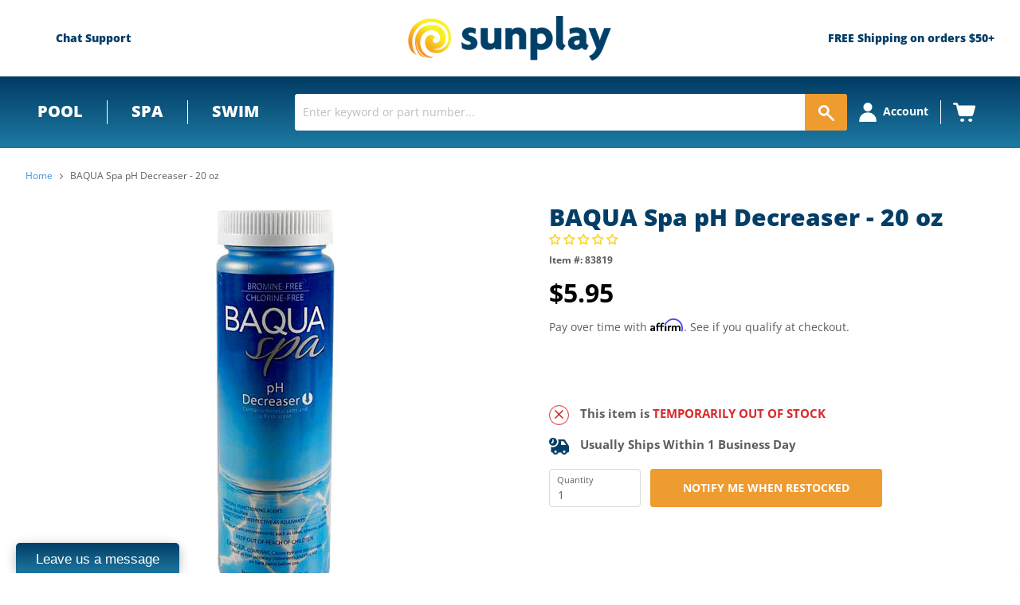

--- FILE ---
content_type: application/javascript; charset=utf-8
request_url: https://app.cpscentral.com/vendor_product.ashx?value=get_warranty_shopify_app&variant=6883449569315&shop=sunplay-store.myshopify.com&newStarVar=&newPriceVar=&year=&callback=callback&callback=jQuery32109153488891977937_1768978437412&_=1768978437414
body_size: 3
content:
callback,jQuery32109153488891977937_1768978437412({"response": { "status":"success", "data": [ ], "wording_data": [ ]} })

--- FILE ---
content_type: application/x-javascript; charset=utf-8
request_url: https://app.livesupporti.com/shopify/codesnippet?accountCode=0f1cd82f-9e7b-4247-89d6-e4ba3314a416&skin=Air&shop=sunplay-store.myshopify.com
body_size: 240
content:
(function() {{var s = document.createElement('script');s.type='text/javascript';s.async=true;s.id='lsInitScript';s.src='https://app.livesupporti.com/js/clientAsync.js?acc=0f1cd82f-9e7b-4247-89d6-e4ba3314a416&skin=Air';var scr=document.getElementsByTagName('script')[0];scr.parentNode.appendChild(s, scr);}})();

--- FILE ---
content_type: application/javascript; charset=utf-8
request_url: https://www.webyze.com/ContentProtection/content-protection-56c53234a8b07ca1e609e7963af9824a65e49ca5.js?shop=sunplay-store.myshopify.com
body_size: 1076
content:
// Load jQuery
(function(){
var loadScript = function(url, callback){
 
  var script = document.createElement("script");
  script.type = "text/javascript";
  // If the browser is Internet Explorer.
  if (script.readyState){ 
    script.onreadystatechange = function(){
      if (script.readyState == "loaded" || script.readyState == "complete"){
        script.onreadystatechange = null;
        callback();
      }
    };
  // For any other browser.
  } else {
    script.onload = function(){
      callback();
    };
  }
  script.src = url;
  document.getElementsByTagName("head")[0].appendChild(script);
    
};

var appJS = function($){
/* BEGGINING OF APP JS */


var settings = {"rightClickImages":true,"rightClickLinks":true,"rightClickInputs":false,"rightClickTexts":false,"dragDropImages":true,"dragDropTexts":false,"selectText":false,"selectInputs":false,"CtrlA":true,"CtrlC":false,"CtrlV":false,"CtrlS":false,"CtrlU":true,"CtrlP":false};

$(document).on({
    'contextmenu': function(e) {
		if(
			settings.rightClickImages && $(e.target).is('img') ||
			settings.rightClickLinks && $(e.target).is('a') ||
			settings.rightClickInputs && $(e.target).is(':input') ||
			settings.rightClickTexts && !$(e.target).is('img, a, :input')
		  ) {
			e.preventDefault();
		}
    },
    'dragstart': function(e) {
		if(
			settings.dragDropImages && $(e.target).is('img') ||
			settings.dragDropTexts && !$(e.target).is('img')
		  ) {
			e.preventDefault();
		}
    },
	'selectstart': function(e) {
		if(
			settings.selectText && !$(e.target).is(':input')
		  ) {
			e.preventDefault();
		}
	}
});
$(window).on('keydown', function(e) {
    if (e.ctrlKey || e.metaKey) {
        switch (String.fromCharCode(e.which).toLowerCase()) {
			case 'a':
				if(settings.CtrlA)
					e.preventDefault();
			break;
			case 'c':
				if(settings.CtrlC)
					e.preventDefault();
			break;
			case 'v':
				if(settings.CtrlV)
					e.preventDefault();
			break;
			case 's':
				if(settings.CtrlS)
					e.preventDefault();
			break;
			case 'u':
				if(settings.CtrlU)
					e.preventDefault();
			break;
			case 'p':
				if(settings.CtrlP)
					e.preventDefault();
			break;
        }
    }
});


if(settings.selectInputs) {
	$(':input').on('select', function(e){
		this.selectionEnd = this.selectionStart;
	});
}

if(settings.selectText) {
	$('body').attr('unselectable', 'on').css({
		'-moz-user-select'		: '-moz-none',
		'-khtml-user-select'	: 'none',
		'-webkit-user-select'	: 'none',
		'-ms-user-select'		: 'none',
		'user-select'			: 'none'
	});
}




/* END OF APP JS */
};

if (typeof jQuery === 'undefined') {
  loadScript('//ajax.googleapis.com/ajax/libs/jquery/1.11.2/jquery.min.js', function(){
    jQuery = jQuery.noConflict(true);
    appJS(jQuery);
  });
} else {
  appJS(jQuery);
}
})();



--- FILE ---
content_type: text/json
request_url: https://svc-8-usf.hotyon.com/search?q=&apiKey=f4aa9bf3-c2e7-48b6-a2a8-3b224fe0f0ca&country=US&locale=en&skip=0&take=28&sort=bestselling
body_size: 74906
content:
{"data":{"query":"","totalCollections":0,"collections":null,"totalPages":0,"pages":null,"suggestions":null,"total":13941,"items":[{"id":623280324643,"productType":"Parts","title":"Jandy Cell Replacement R0693900","description":"<p>Jandy Cell Replacement R0693900</p>\n<p>Replacement Salt Cell for the following Jandy Products:</p>\n<ul>\n<li>TruClear 11K Salt Systems</li>\n</ul>\n<p>Jandy <span>R0693900</span></p>","collections":[30600527907,31740821539],"tags":["jandy","jandy-truclear-salt-system-parts"],"urlName":"jandy-truclear-cell-replacement-r0693900","vendor":"Zodiac","date":"2018-05-18T15:44:07.0000000Z","variants":[{"id":7283145670691,"sku":"R0693900","barcode":"052337072380","available":-6,"price":499.95,"weight":13608.032155199999,"compareAtPrice":0,"imageIndex":-1,"options":[],"metafields":null,"flags":1}],"selectedVariantId":null,"images":[{"url":"//cdn.shopify.com/s/files/1/2534/1274/products/R0693900-b.jpg?v=1717167775","alt":null,"width":500,"height":500},{"url":"//cdn.shopify.com/s/files/1/2534/1274/products/R0693900-d.jpg?v=1717167775","alt":null,"width":500,"height":500},{"url":"//cdn.shopify.com/s/files/1/2534/1274/products/R0693900-e.jpg?v=1717167775","alt":null,"width":500,"height":500},{"url":"//cdn.shopify.com/s/files/1/2534/1274/products/R0693900-a.jpg?v=1717167775","alt":null,"width":500,"height":500},{"url":"//cdn.shopify.com/s/files/1/2534/1274/products/R0693900-c.jpg?v=1717167775","alt":null,"width":500,"height":500},{"url":"//cdn.shopify.com/s/files/1/2534/1274/products/R0693900-f.jpg?v=1717167775","alt":null,"width":500,"height":500}],"metafields":[{"key":"title_tag","value":"Jandy TruClear Cell Replacement R0693900 | Jandy R0693900","multiple":false,"valueType":"Text","namespace":"global"},{"key":"richsnippetshtml","value":"<span itemprop=\"votes\" content:\"2\">2 </span> Reviews (<span itemprop=\"average\" content:\"4.5\"> 4.5 </span>)","multiple":false,"valueType":"Text","namespace":"yotpo"},{"key":"reviews_count","value":"2","multiple":false,"valueType":"Text","namespace":"yotpo"},{"key":"reviews_average","value":"4.5","multiple":false,"valueType":"Text","namespace":"yotpo"},{"key":"badge","value":"<div style='display:none' class='jdgm-prev-badge' data-average-rating='4.89' data-number-of-reviews='338' data-number-of-questions='16'> <span class='jdgm-prev-badge__stars' data-score='4.89' tabindex='0' aria-label='4.89 stars' role='button'> <span class='jdgm-star jdgm--on'></span><span class='jdgm-star jdgm--on'></span><span class='jdgm-star jdgm--on'></span><span class='jdgm-star jdgm--on'></span><span class='jdgm-star jdgm--on'></span> </span> <span class='jdgm-prev-badge__text'> 338 reviews </span> </div>","multiple":false,"valueType":"Text","namespace":"judgeme"},{"key":"widget","value":"<div class='jdgm-rev-widg' data-updated-at='2025-12-02T20:55:05Z' data-average-rating='4.89' data-number-of-reviews='338' data-number-of-questions='16' data-image-url='https://cdn.shopify.com/s/files/1/2534/1274/products/R0693900-b.jpg?v=1717167775'> <style class='jdgm-temp-hiding-style'>.jdgm-rev-widg{ display: none }</style> <div class='jdgm-rev-widg__header'> <h2 class='jdgm-rev-widg__title'>Customer Reviews</h2>   <div class='jdgm-rich-snippet' itemprop='aggregateRating' itemscope itemtype='http://schema.org/AggregateRating'> <meta itemprop='reviewCount' content='338'> <meta itemprop='ratingValue' content='4.89'> </div>   <div class='jdgm-rev-widg__summary'> <div class='jdgm-rev-widg__summary-stars' aria-label='Average rating is 4.89 stars' role='img'> <span class='jdgm-star jdgm--on'></span><span class='jdgm-star jdgm--on'></span><span class='jdgm-star jdgm--on'></span><span class='jdgm-star jdgm--on'></span><span class='jdgm-star jdgm--on'></span> </div> <div class='jdgm-rev-widg__summary-text'>Based on 338 reviews</div> </div> <a style='display: none' href='#' class='jdgm-write-rev-link' role='button'>Write a review</a> <div class='jdgm-histogram jdgm-temp-hidden'>  <div class='jdgm-histogram__row' data-rating='5' data-frequency='319' data-percentage='94'>  <div class='jdgm-histogram__star' role='button' aria-label=\"94% (319) reviews with 5 star rating\"  tabindex='0' ><span class='jdgm-star jdgm--on'></span><span class='jdgm-star jdgm--on'></span><span class='jdgm-star jdgm--on'></span><span class='jdgm-star jdgm--on'></span><span class='jdgm-star jdgm--on'></span></div> <div class='jdgm-histogram__bar'> <div class='jdgm-histogram__bar-content' style='width: 94%;'> </div> </div> <div class='jdgm-histogram__percentage'>94%</div> <div class='jdgm-histogram__frequency'>(319)</div> </div>  <div class='jdgm-histogram__row' data-rating='4' data-frequency='11' data-percentage='3'>  <div class='jdgm-histogram__star' role='button' aria-label=\"3% (11) reviews with 4 star rating\"  tabindex='0' ><span class='jdgm-star jdgm--on'></span><span class='jdgm-star jdgm--on'></span><span class='jdgm-star jdgm--on'></span><span class='jdgm-star jdgm--on'></span><span class='jdgm-star jdgm--off'></span></div> <div class='jdgm-histogram__bar'> <div class='jdgm-histogram__bar-content' style='width: 3%;'> </div> </div> <div class='jdgm-histogram__percentage'>3%</div> <div class='jdgm-histogram__frequency'>(11)</div> </div>  <div class='jdgm-histogram__row' data-rating='3' data-frequency='3' data-percentage='1'>  <div class='jdgm-histogram__star' role='button' aria-label=\"1% (3) reviews with 3 star rating\"  tabindex='0' ><span class='jdgm-star jdgm--on'></span><span class='jdgm-star jdgm--on'></span><span class='jdgm-star jdgm--on'></span><span class='jdgm-star jdgm--off'></span><span class='jdgm-star jdgm--off'></span></div> <div class='jdgm-histogram__bar'> <div class='jdgm-histogram__bar-content' style='width: 1%;'> </div> </div> <div class='jdgm-histogram__percentage'>1%</div> <div class='jdgm-histogram__frequency'>(3)</div> </div>  <div class='jdgm-histogram__row' data-rating='2' data-frequency='0' data-percentage='0'>  <div class='jdgm-histogram__star' role='button' aria-label=\"0% (0) reviews with 2 star rating\"  tabindex='0' ><span class='jdgm-star jdgm--on'></span><span class='jdgm-star jdgm--on'></span><span class='jdgm-star jdgm--off'></span><span class='jdgm-star jdgm--off'></span><span class='jdgm-star jdgm--off'></span></div> <div class='jdgm-histogram__bar'> <div class='jdgm-histogram__bar-content' style='width: 0%;'> </div> </div> <div class='jdgm-histogram__percentage'>0%</div> <div class='jdgm-histogram__frequency'>(0)</div> </div>  <div class='jdgm-histogram__row' data-rating='1' data-frequency='5' data-percentage='1'>  <div class='jdgm-histogram__star' role='button' aria-label=\"1% (5) reviews with 1 star rating\"  tabindex='0' ><span class='jdgm-star jdgm--on'></span><span class='jdgm-star jdgm--off'></span><span class='jdgm-star jdgm--off'></span><span class='jdgm-star jdgm--off'></span><span class='jdgm-star jdgm--off'></span></div> <div class='jdgm-histogram__bar'> <div class='jdgm-histogram__bar-content' style='width: 1%;'> </div> </div> <div class='jdgm-histogram__percentage'>1%</div> <div class='jdgm-histogram__frequency'>(5)</div> </div>  <div class='jdgm-histogram__row jdgm-histogram__clear-filter' data-rating=null tabindex='0'></div> </div>  <div class=\"jdgm-medals-wrapper jdgm-hidden\"> <style type=\"text/css\"></style> <div class=\"jdgm-medals\" data-link=\"https://app.judge.me/reviews/medals\"> <div class=\"jdgm-medals__container\"> <div class=\"jdgm-medal-wrapper\" title=\"Gold Authentic Shop. At least 95% of published reviews are verified reviews\"> <a class=\"jdgm-medal jdgm--loading\" data-value=\"97.9\" data-type=\"auth\" data-tier=\"gold\"> <div class=\"jdgm-medal__image\" data-url=\"auth/gold.svg\" data-alt=\"Judge.me Gold Authentic Shop medal\"></div> <div class=\"jdgm-medal__value \">97.9</div> </a> </div> <div class=\"jdgm-medal-wrapper\" title=\"Bronze Transparent Shop. Published at least 80% of verified reviews received in total\"> <a class=\"jdgm-medal jdgm--loading\" data-value=\"89.7\" data-type=\"tran\" data-tier=\"bronze\"> <div class=\"jdgm-medal__image\" data-url=\"tran/bronze.svg\" data-alt=\"Judge.me Bronze Transparent Shop medal\"></div> <div class=\"jdgm-medal__value \">89.7</div> </a> </div> </div> </div> </div>   <div class='jdgm-rev-widg__sort-wrapper'></div> </div> <div class='jdgm-rev-widg__body'>  <div class='jdgm-rev-widg__reviews'><div class='jdgm-rev jdgm-divider-top' data-verified-buyer='true' data-review-id='ee90bad4-85c2-4324-b36e-5edc1152e305' data-review-language='' data-product-title='Jandy Cell Replacement R0693900' data-product-url='/products/jandy-truclear-cell-replacement-r0693900' data-thumb-up-count='0' data-thumb-down-count='0'> <div class='jdgm-rev__header'>  <div class='jdgm-rev__icon' > D </div>  <span class='jdgm-rev__rating' data-score='5' tabindex='0' aria-label='5 star review' role='img'> <span class='jdgm-star jdgm--on'></span><span class='jdgm-star jdgm--on'></span><span class='jdgm-star jdgm--on'></span><span class='jdgm-star jdgm--on'></span><span class='jdgm-star jdgm--on'></span> </span> <span class='jdgm-rev__timestamp jdgm-spinner' data-content='2025-11-30 15:25:12 UTC'></span>    <div class='jdgm-rev__br'></div> <span class='jdgm-rev__buyer-badge-wrapper'> <span class='jdgm-rev__buyer-badge'></span> </span> <span class='jdgm-rev__author-wrapper'> <span class='jdgm-rev__author'>David C Coffey</span> <span class='jdgm-rev__location' >  </span>  </span> </div> <div class='jdgm-rev__content'>  <div class='jdgm-rev__custom-form'>  </div> <b class='jdgm-rev__title'>Perfect</b> <div class='jdgm-rev__body'><p>Worked just as described and fixed my issue immediately!</p></div> <div class='jdgm-rev__pics'>  </div> <div class='jdgm-rev__vids'>   </div> <div class='jdgm-rev__transparency-badge-wrapper'>  </div> </div> <div class='jdgm-rev__actions'> <div class='jdgm-rev__social'></div> <div class='jdgm-rev__votes'></div> </div> <div class='jdgm-rev__reply'>  </div> </div><div class='jdgm-rev jdgm-divider-top' data-verified-buyer='true' data-review-id='c2bd3dcd-d9e2-4e40-ada5-a246795e74ab' data-review-language='' data-product-title='Jandy Cell Replacement R0693900' data-product-url='/products/jandy-truclear-cell-replacement-r0693900' data-thumb-up-count='0' data-thumb-down-count='0'> <div class='jdgm-rev__header'>  <div class='jdgm-rev__icon' > B </div>  <span class='jdgm-rev__rating' data-score='5' tabindex='0' aria-label='5 star review' role='img'> <span class='jdgm-star jdgm--on'></span><span class='jdgm-star jdgm--on'></span><span class='jdgm-star jdgm--on'></span><span class='jdgm-star jdgm--on'></span><span class='jdgm-star jdgm--on'></span> </span> <span class='jdgm-rev__timestamp jdgm-spinner' data-content='2024-07-20 23:44:59 UTC'></span>    <div class='jdgm-rev__br'></div> <span class='jdgm-rev__buyer-badge-wrapper'> <span class='jdgm-rev__buyer-badge'></span> </span> <span class='jdgm-rev__author-wrapper'> <span class='jdgm-rev__author'>Brittany Trammell</span> <span class='jdgm-rev__location' >  </span>  </span> </div> <div class='jdgm-rev__content'>  <div class='jdgm-rev__custom-form'>  </div> <b class='jdgm-rev__title'>Salt cell replacement</b> <div class='jdgm-rev__body'><p>The salt cell replacement came very quickly,  packages well. We hooked it right up ourselves and it seems to be performing perfectly so far. It's been installed for almost a week now and seems great!</p></div> <div class='jdgm-rev__pics'>  </div> <div class='jdgm-rev__vids'>   </div> <div class='jdgm-rev__transparency-badge-wrapper'>  </div> </div> <div class='jdgm-rev__actions'> <div class='jdgm-rev__social'></div> <div class='jdgm-rev__votes'></div> </div> <div class='jdgm-rev__reply'>  </div> </div><div class='jdgm-rev jdgm-divider-top' data-verified-buyer='true' data-review-id='946c508e-08cb-47ba-8905-aadccf5bbb35' data-review-language='' data-product-title='Jandy Cell Replacement R0693900' data-product-url='/products/jandy-truclear-cell-replacement-r0693900' data-thumb-up-count='0' data-thumb-down-count='0'> <div class='jdgm-rev__header'>  <div class='jdgm-rev__icon' > S </div>  <span class='jdgm-rev__rating' data-score='5' tabindex='0' aria-label='5 star review' role='img'> <span class='jdgm-star jdgm--on'></span><span class='jdgm-star jdgm--on'></span><span class='jdgm-star jdgm--on'></span><span class='jdgm-star jdgm--on'></span><span class='jdgm-star jdgm--on'></span> </span> <span class='jdgm-rev__timestamp jdgm-spinner' data-content='2024-07-19 14:38:56 UTC'></span>    <div class='jdgm-rev__br'></div> <span class='jdgm-rev__buyer-badge-wrapper'> <span class='jdgm-rev__buyer-badge'></span> </span> <span class='jdgm-rev__author-wrapper'> <span class='jdgm-rev__author'>Scott Singer</span> <span class='jdgm-rev__location' >  </span>  </span> </div> <div class='jdgm-rev__content'>  <div class='jdgm-rev__custom-form'>  </div> <b class='jdgm-rev__title'>Jandy Cell Replacement</b> <div class='jdgm-rev__body'><p>My Jandy Cell stopped working; I needed a replacement.  I found Sunplay online and decided to give them a chance. Great all-around service, knowledgeable customer service great price and delivered as promised. The cell replacement worked and stated, it was a brand-new cell, no monkey business. Highly recommend Sunplay, I without hesitation will use them again.</p></div> <div class='jdgm-rev__pics'>  </div> <div class='jdgm-rev__vids'>   </div> <div class='jdgm-rev__transparency-badge-wrapper'>  </div> </div> <div class='jdgm-rev__actions'> <div class='jdgm-rev__social'></div> <div class='jdgm-rev__votes'></div> </div> <div class='jdgm-rev__reply'>  </div> </div><div class='jdgm-rev jdgm-divider-top' data-verified-buyer='true' data-review-id='4abb89ca-c2d7-460b-a63e-1e619d5d46b7' data-review-language='' data-product-title='Jandy Cell Replacement R0693900' data-product-url='/products/jandy-truclear-cell-replacement-r0693900' data-thumb-up-count='0' data-thumb-down-count='0'> <div class='jdgm-rev__header'>  <div class='jdgm-rev__icon' > K </div>  <span class='jdgm-rev__rating' data-score='5' tabindex='0' aria-label='5 star review' role='img'> <span class='jdgm-star jdgm--on'></span><span class='jdgm-star jdgm--on'></span><span class='jdgm-star jdgm--on'></span><span class='jdgm-star jdgm--on'></span><span class='jdgm-star jdgm--on'></span> </span> <span class='jdgm-rev__timestamp jdgm-spinner' data-content='2024-06-21 19:08:44 UTC'></span>    <div class='jdgm-rev__br'></div> <span class='jdgm-rev__buyer-badge-wrapper'> <span class='jdgm-rev__buyer-badge'></span> </span> <span class='jdgm-rev__author-wrapper'> <span class='jdgm-rev__author'>Kristen Flick</span> <span class='jdgm-rev__location' >  </span>  </span> </div> <div class='jdgm-rev__content'>  <div class='jdgm-rev__custom-form'>  </div> <b class='jdgm-rev__title'>Jandy salt cell</b> <div class='jdgm-rev__body'><p>The salt cell we ordered was exactly what we needed.   It arrived in the expected time frame and is working like a champ.  We saved about $250 dollars ordering online.</p></div> <div class='jdgm-rev__pics'>  </div> <div class='jdgm-rev__vids'>   </div> <div class='jdgm-rev__transparency-badge-wrapper'>  </div> </div> <div class='jdgm-rev__actions'> <div class='jdgm-rev__social'></div> <div class='jdgm-rev__votes'></div> </div> <div class='jdgm-rev__reply'>  </div> </div><div class='jdgm-rev jdgm-divider-top' data-verified-buyer='true' data-review-id='be30bd7e-da0a-4ad3-a942-6bc842430f36' data-review-language='' data-product-title='Jandy Cell Replacement R0693900' data-product-url='/products/jandy-truclear-cell-replacement-r0693900' data-thumb-up-count='0' data-thumb-down-count='0'> <div class='jdgm-rev__header'>  <div class='jdgm-rev__icon' > J </div>  <span class='jdgm-rev__rating' data-score='5' tabindex='0' aria-label='5 star review' role='img'> <span class='jdgm-star jdgm--on'></span><span class='jdgm-star jdgm--on'></span><span class='jdgm-star jdgm--on'></span><span class='jdgm-star jdgm--on'></span><span class='jdgm-star jdgm--on'></span> </span> <span class='jdgm-rev__timestamp jdgm-spinner' data-content='2024-06-08 20:44:39 UTC'></span>    <div class='jdgm-rev__br'></div> <span class='jdgm-rev__buyer-badge-wrapper'> <span class='jdgm-rev__buyer-badge'></span> </span> <span class='jdgm-rev__author-wrapper'> <span class='jdgm-rev__author'>Joseph Rasmussen</span> <span class='jdgm-rev__location' >  </span>  </span> </div> <div class='jdgm-rev__content'>  <div class='jdgm-rev__custom-form'>  </div> <b class='jdgm-rev__title'></b> <div class='jdgm-rev__body'><p>Jandy Cell Replacement R0693900</p></div> <div class='jdgm-rev__pics'>  </div> <div class='jdgm-rev__vids'>   </div> <div class='jdgm-rev__transparency-badge-wrapper'>  </div> </div> <div class='jdgm-rev__actions'> <div class='jdgm-rev__social'></div> <div class='jdgm-rev__votes'></div> </div> <div class='jdgm-rev__reply'>  </div> </div></div> <div class='jdgm-paginate' data-per-page='5' data-url='https://api.judge.me/reviews/reviews_for_widget' ><a class='jdgm-paginate__page jdgm-curt' data-page='1' aria-label='Page 1' tabindex='0'  role='button'>1</a><a class='jdgm-paginate__page ' data-page='2' aria-label='Page 2' tabindex='0'  role='button'>2</a><a class='jdgm-paginate__page ' data-page='3' aria-label='Page 3' tabindex='0'  role='button'>3</a><a class='jdgm-paginate__page jdgm-paginate__next-page' data-page='2' aria-label='Page 2' tabindex='0' rel='next' role='button'></a><a class='jdgm-paginate__page jdgm-paginate__last-page' data-page='68' aria-label='Page 68' tabindex='0'  role='button'></a></div>  </div> <div class='jdgm-rev-widg__paginate-spinner-wrapper'> <div class='jdgm-spinner'></div> </div> </div>","multiple":false,"valueType":"Text","namespace":"judgeme"},{"key":"availability","value":"Usually Ships Within 1 Business Day","multiple":false,"valueType":"Text","namespace":"sunplay"},{"key":"rating","value":"{\"scale_min\":\"1.0\",\"scale_max\":\"5.0\",\"value\":\"4.89\"}","multiple":false,"valueType":"Rating","namespace":"reviews"},{"key":"rating_count","value":"338","multiple":false,"valueType":"Integer","namespace":"reviews"}],"options":[],"review":4.8899998664855957,"reviewCount":338,"extra":null},{"id":518568181795,"productType":"Parts","title":"Zodiac Nature 2 Fusion Soft 1400 Cell Kit R0503000","description":"Zodiac Nature 2 Fusion Soft 1400 Cell Kit R0503000 <br><br>Fusion Soft 1400 Cell Kit with O-ring for the following Zodiac Chlorine Generators:<br>\n<ul>\n<li>Nature 2 Fusion Soft 1400</li>\n</ul>\n<p>Note:</p>\n<ul>\n<li>For Pools Up To <span>40</span>,000 Gallons</li>\n</ul>\n<p>Zodiac R0503000</p>","collections":[30569398307,30572576803,30578704419,30585421859,30587322403],"tags":["Zodiac","expeditable","jandy-nature-2-fusion-soft-parts","pool","pool-salt-chlorine-generator-parts","swimming-pool-parts"],"urlName":"zodiac-nature-2-fusion-soft-1400-cell-kit-r0503000","vendor":"Zodiac","date":"2018-02-23T14:05:48.0000000Z","variants":[{"id":6882159591459,"sku":"R0503000","barcode":"052337050807","available":0,"price":779.95,"weight":13608.032155199999,"compareAtPrice":0,"imageIndex":-1,"options":[],"metafields":null,"flags":1}],"selectedVariantId":null,"images":[{"url":"//cdn.shopify.com/s/files/1/2534/1274/products/R0503000-2-1_e620a5b2-cf6e-43d8-bec3-5ac5646c3c9e.jpg?v=1569122105","alt":"parent","width":500,"height":500},{"url":"//cdn.shopify.com/s/files/1/2534/1274/products/R0503000-3-1_5e442339-715c-414a-98a4-d5228c7b0239.jpg?v=1569122105","alt":"parent","width":500,"height":500},{"url":"//cdn.shopify.com/s/files/1/2534/1274/products/R0503000-4-1_f6ede20e-5651-4ed2-842c-f5abb4f4d5d2.jpg?v=1569122105","alt":"parent","width":500,"height":500},{"url":"//cdn.shopify.com/s/files/1/2534/1274/products/R0503000-5-1_f0f0ce4a-231f-4604-bf92-8d93bcca65a2.jpg?v=1569122105","alt":"parent","width":500,"height":500}],"metafields":[{"key":"title_tag","value":"Zodiac Nature 2 Fusion Soft 1400 Cell Kit R0503000 | Zodiac R0503000","multiple":false,"valueType":"Text","namespace":"global"},{"key":"description_tag","value":"Fusion Soft 1400 Cell Kit with O-ring for Zodiac's Nature 2 Fusion Soft Chlorine Generators.","multiple":false,"valueType":"Text","namespace":"global"},{"key":"set","value":"Parts","multiple":false,"valueType":"Text","namespace":"sunplay"},{"key":"msrp_enabled","value":"Use config","multiple":false,"valueType":"Text","namespace":"sunplay"},{"key":"weight","value":"2.0400","multiple":false,"valueType":"Text","namespace":"sunplay"},{"key":"type_id","value":"simple","multiple":false,"valueType":"Text","namespace":"sunplay"},{"key":"options_container","value":"Product Info Column","multiple":false,"valueType":"Text","namespace":"sunplay"},{"key":"num_sales","value":"236","multiple":false,"valueType":"Text","namespace":"sunplay"},{"key":"small_image_label","value":"Zodiac Nature 2 Fusion Soft 1400 Cell Kit R0503000","multiple":false,"valueType":"Text","namespace":"sunplay"},{"key":"poolcorp_product_number","value":"JDY-45-1408","multiple":false,"valueType":"Text","namespace":"sunplay"},{"key":"upc_code","value":"052337050807","multiple":false,"valueType":"Text","namespace":"sunplay"},{"key":"cost","value":"326.4200","multiple":false,"valueType":"Text","namespace":"sunplay"},{"key":"thumbnail_label","value":"Zodiac Nature 2 Fusion Soft 1400 Cell Kit R0503000","multiple":false,"valueType":"Text","namespace":"sunplay"},{"key":"best_reviews","value":"5","multiple":false,"valueType":"Text","namespace":"sunplay"},{"key":"availability","value":"Usually Ships Within 1 Business Day","multiple":false,"valueType":"Text","namespace":"sunplay"},{"key":"sku","value":"R0503000","multiple":false,"valueType":"Text","namespace":"sunplay"},{"key":"msrp_display_actual_price_type","value":"Use config","multiple":false,"valueType":"Text","namespace":"sunplay"},{"key":"tax_class_id","value":"Taxable Goods","multiple":false,"valueType":"Text","namespace":"sunplay"},{"key":"poolcorp_qty","value":"133","multiple":false,"valueType":"Text","namespace":"sunplay"},{"key":"poolcorp_inventory","value":"a:1:{s:9:\"inventory\";a:14:{s:4:\"406A\";a:1:{i:0;s:4:\"0.00\";}s:4:\"444A\";a:1:{i:0;s:5:\"13.00\";}s:4:\"460A\";a:1:{i:0;s:4:\"0.00\";}i:802;a:1:{i:0;s:4:\"0.00\";}i:803;a:1:{i:0;s:4:\"0.00\";}i:804;a:1:{i:0;s:4:\"0.00\";}i:805;a:1:{i:0;s:4:\"0.00\";}i:806;a:1:{i:0;s:4:\"0.00\";}i:81;a:1:{i:0;s:4:\"0.00\";}s:6:\"Global\";a:1:{i:0;s:4:\"0.00\";}s:2:\"ZG\";a:1:{i:0;s:4:\"0.00\";}s:2:\"ZH\";a:1:{i:0;s:4:\"0.00\";}s:2:\"ZJ\";a:1:{i:0;s:4:\"0.00\";}s:2:\"ZK\";a:1:{i:0;s:4:\"0.00\";}}}","multiple":false,"valueType":"Text","namespace":"sunplay"},{"key":"meta_keyword","value":"Zodiac Nature 2 Fusion Soft 1400 Cell Kit R0503000, Zodiac R0503000, Nature 2 R0503000,","multiple":false,"valueType":"Text","namespace":"sunplay"},{"key":"ship_separately","value":"0","multiple":false,"valueType":"Text","namespace":"sunplay"},{"key":"poolcorp_cost","value":"354.8000","multiple":false,"valueType":"Text","namespace":"sunplay"},{"key":"backorders","value":"true","multiple":false,"valueType":"Text","namespace":"sunplay"},{"key":"vendor_partno","value":"R0503000","multiple":false,"valueType":"Text","namespace":"sunplay"},{"key":"visibility","value":"Catalog, Search","multiple":false,"valueType":"Text","namespace":"sunplay"},{"key":"productcondition","value":"New","multiple":false,"valueType":"Text","namespace":"sunplay"},{"key":"is_recurring","value":"No","multiple":false,"valueType":"Text","namespace":"sunplay"},{"key":"most_reviews","value":"9","multiple":false,"valueType":"Text","namespace":"sunplay"},{"key":"product_id","value":"6613","multiple":false,"valueType":"Text","namespace":"sunplay"},{"key":"required_options","value":"0","multiple":false,"valueType":"Text","namespace":"sunplay"},{"key":"photourl","value":"http://www.sunplay.com/v/vspfiles/photos/R0503000-1.jpg","multiple":false,"valueType":"Text","namespace":"sunplay"},{"key":"ebizmarts_mark_visited","value":"No","multiple":false,"valueType":"Text","namespace":"sunplay"},{"key":"is_returnable","value":"Use config","multiple":false,"valueType":"Text","namespace":"sunplay"},{"key":"split_product","value":"0","multiple":false,"valueType":"Text","namespace":"sunplay"},{"key":"has_options","value":"0","multiple":false,"valueType":"Text","namespace":"sunplay"},{"key":"image_label","value":"Zodiac Nature 2 Fusion Soft 1400 Cell Kit R0503000","multiple":false,"valueType":"Text","namespace":"sunplay"},{"key":"productmanufacturer","value":"Zodiac","multiple":false,"valueType":"Text","namespace":"sunplay"},{"key":"richsnippetshtml","value":"<span itemprop=\"votes\" content:\"14\">14 </span> Reviews (<span itemprop=\"average\" content:\"5.0\"> 5.0 </span>)","multiple":false,"valueType":"Text","namespace":"yotpo"},{"key":"reviews_count","value":"14","multiple":false,"valueType":"Text","namespace":"yotpo"},{"key":"reviews_average","value":"5.0","multiple":false,"valueType":"Text","namespace":"yotpo"},{"key":"badge","value":"<div style='display:none' class='jdgm-prev-badge' data-average-rating='4.90' data-number-of-reviews='58' data-number-of-questions='6'> <span class='jdgm-prev-badge__stars' data-score='4.90' tabindex='0' aria-label='4.90 stars' role='button'> <span class='jdgm-star jdgm--on'></span><span class='jdgm-star jdgm--on'></span><span class='jdgm-star jdgm--on'></span><span class='jdgm-star jdgm--on'></span><span class='jdgm-star jdgm--on'></span> </span> <span class='jdgm-prev-badge__text'> 58 reviews </span> </div>","multiple":false,"valueType":"Text","namespace":"judgeme"},{"key":"widget","value":"<div class='jdgm-rev-widg' data-updated-at='2025-11-24T11:53:55Z' data-average-rating='4.90' data-number-of-reviews='58' data-number-of-questions='6' data-image-url='https://cdn.shopify.com/s/files/1/2534/1274/products/R0503000-2-1_e620a5b2-cf6e-43d8-bec3-5ac5646c3c9e.jpg?v=1569122105'> <style class='jdgm-temp-hiding-style'>.jdgm-rev-widg{ display: none }</style> <div class='jdgm-rev-widg__header'> <h2 class='jdgm-rev-widg__title'>Customer Reviews</h2>   <div class='jdgm-rich-snippet' itemprop='aggregateRating' itemscope itemtype='http://schema.org/AggregateRating'> <meta itemprop='reviewCount' content='58'> <meta itemprop='ratingValue' content='4.90'> </div>   <div class='jdgm-rev-widg__summary'> <div class='jdgm-rev-widg__summary-stars' aria-label='Average rating is 4.90 stars' role='img'> <span class='jdgm-star jdgm--on'></span><span class='jdgm-star jdgm--on'></span><span class='jdgm-star jdgm--on'></span><span class='jdgm-star jdgm--on'></span><span class='jdgm-star jdgm--on'></span> </div> <div class='jdgm-rev-widg__summary-text'>Based on 58 reviews</div> </div> <a style='display: none' href='#' class='jdgm-write-rev-link' role='button'>Write a review</a> <div class='jdgm-histogram jdgm-temp-hidden'>  <div class='jdgm-histogram__row' data-rating='5' data-frequency='55' data-percentage='95'>  <div class='jdgm-histogram__star' role='button' aria-label=\"95% (55) reviews with 5 star rating\"  tabindex='0' ><span class='jdgm-star jdgm--on'></span><span class='jdgm-star jdgm--on'></span><span class='jdgm-star jdgm--on'></span><span class='jdgm-star jdgm--on'></span><span class='jdgm-star jdgm--on'></span></div> <div class='jdgm-histogram__bar'> <div class='jdgm-histogram__bar-content' style='width: 95%;'> </div> </div> <div class='jdgm-histogram__percentage'>95%</div> <div class='jdgm-histogram__frequency'>(55)</div> </div>  <div class='jdgm-histogram__row' data-rating='4' data-frequency='1' data-percentage='2'>  <div class='jdgm-histogram__star' role='button' aria-label=\"2% (1) reviews with 4 star rating\"  tabindex='0' ><span class='jdgm-star jdgm--on'></span><span class='jdgm-star jdgm--on'></span><span class='jdgm-star jdgm--on'></span><span class='jdgm-star jdgm--on'></span><span class='jdgm-star jdgm--off'></span></div> <div class='jdgm-histogram__bar'> <div class='jdgm-histogram__bar-content' style='width: 2%;'> </div> </div> <div class='jdgm-histogram__percentage'>2%</div> <div class='jdgm-histogram__frequency'>(1)</div> </div>  <div class='jdgm-histogram__row' data-rating='3' data-frequency='1' data-percentage='2'>  <div class='jdgm-histogram__star' role='button' aria-label=\"2% (1) reviews with 3 star rating\"  tabindex='0' ><span class='jdgm-star jdgm--on'></span><span class='jdgm-star jdgm--on'></span><span class='jdgm-star jdgm--on'></span><span class='jdgm-star jdgm--off'></span><span class='jdgm-star jdgm--off'></span></div> <div class='jdgm-histogram__bar'> <div class='jdgm-histogram__bar-content' style='width: 2%;'> </div> </div> <div class='jdgm-histogram__percentage'>2%</div> <div class='jdgm-histogram__frequency'>(1)</div> </div>  <div class='jdgm-histogram__row' data-rating='2' data-frequency='1' data-percentage='2'>  <div class='jdgm-histogram__star' role='button' aria-label=\"2% (1) reviews with 2 star rating\"  tabindex='0' ><span class='jdgm-star jdgm--on'></span><span class='jdgm-star jdgm--on'></span><span class='jdgm-star jdgm--off'></span><span class='jdgm-star jdgm--off'></span><span class='jdgm-star jdgm--off'></span></div> <div class='jdgm-histogram__bar'> <div class='jdgm-histogram__bar-content' style='width: 2%;'> </div> </div> <div class='jdgm-histogram__percentage'>2%</div> <div class='jdgm-histogram__frequency'>(1)</div> </div>  <div class='jdgm-histogram__row' data-rating='1' data-frequency='0' data-percentage='0'>  <div class='jdgm-histogram__star' role='button' aria-label=\"0% (0) reviews with 1 star rating\"  tabindex='0' ><span class='jdgm-star jdgm--on'></span><span class='jdgm-star jdgm--off'></span><span class='jdgm-star jdgm--off'></span><span class='jdgm-star jdgm--off'></span><span class='jdgm-star jdgm--off'></span></div> <div class='jdgm-histogram__bar'> <div class='jdgm-histogram__bar-content' style='width: 0%;'> </div> </div> <div class='jdgm-histogram__percentage'>0%</div> <div class='jdgm-histogram__frequency'>(0)</div> </div>  <div class='jdgm-histogram__row jdgm-histogram__clear-filter' data-rating=null tabindex='0'></div> </div>  <div class=\"jdgm-medals-wrapper jdgm-hidden\"> <style type=\"text/css\"></style> <div class=\"jdgm-medals\" data-link=\"https://app.judge.me/reviews/medals\"> <div class=\"jdgm-medals__container\"> <div class=\"jdgm-medal-wrapper\" title=\"Bronze Authentic Shop. At least 80% of published reviews are verified reviews\"> <a class=\"jdgm-medal jdgm--loading\" data-value=\"81.0\" data-type=\"auth\" data-tier=\"bronze\"> <div class=\"jdgm-medal__image\" data-url=\"auth/bronze.svg\" data-alt=\"Judge.me Bronze Authentic Shop medal\"></div> <div class=\"jdgm-medal__value \">81.0</div> </a> </div> </div> </div> </div>   <div class='jdgm-rev-widg__sort-wrapper'></div> </div> <div class='jdgm-rev-widg__body'>  <div class='jdgm-rev-widg__reviews'><div class='jdgm-rev jdgm-divider-top' data-verified-buyer='true' data-review-id='6a1d400f-84d6-45ab-b0da-ade969719c96' data-review-language='' data-product-title='Zodiac Nature 2 Fusion Soft 1400 Cell Kit R0503000' data-product-url='/products/zodiac-nature-2-fusion-soft-1400-cell-kit-r0503000' data-thumb-up-count='0' data-thumb-down-count='0'> <div class='jdgm-rev__header'>  <div class='jdgm-rev__icon' > C </div>  <span class='jdgm-rev__rating' data-score='5' tabindex='0' aria-label='5 star review' role='img'> <span class='jdgm-star jdgm--on'></span><span class='jdgm-star jdgm--on'></span><span class='jdgm-star jdgm--on'></span><span class='jdgm-star jdgm--on'></span><span class='jdgm-star jdgm--on'></span> </span> <span class='jdgm-rev__timestamp jdgm-spinner' data-content='2025-08-11 12:57:52 UTC'></span>    <div class='jdgm-rev__br'></div> <span class='jdgm-rev__buyer-badge-wrapper'> <span class='jdgm-rev__buyer-badge'></span> </span> <span class='jdgm-rev__author-wrapper'> <span class='jdgm-rev__author'>Chris DiDio</span> <span class='jdgm-rev__location' >  </span>  </span> </div> <div class='jdgm-rev__content'>  <div class='jdgm-rev__custom-form'>  </div> <b class='jdgm-rev__title'>Great company</b> <div class='jdgm-rev__body'><p>Fast easy delivery. Best price. Great company to deal with. Product arrived as expected and works great! Definitely recommend Sunplay!</p></div> <div class='jdgm-rev__pics'>  </div> <div class='jdgm-rev__vids'>   </div> <div class='jdgm-rev__transparency-badge-wrapper'>  </div> </div> <div class='jdgm-rev__actions'> <div class='jdgm-rev__social'></div> <div class='jdgm-rev__votes'></div> </div> <div class='jdgm-rev__reply'>  </div> </div><div class='jdgm-rev jdgm-divider-top' data-verified-buyer='true' data-review-id='8b9b0de6-34ee-4d35-bcdc-62ef51516399' data-review-language='' data-product-title='Zodiac Nature 2 Fusion Soft 1400 Cell Kit R0503000' data-product-url='/products/zodiac-nature-2-fusion-soft-1400-cell-kit-r0503000' data-thumb-up-count='0' data-thumb-down-count='0'> <div class='jdgm-rev__header'>  <div class='jdgm-rev__icon' > D </div>  <span class='jdgm-rev__rating' data-score='5' tabindex='0' aria-label='5 star review' role='img'> <span class='jdgm-star jdgm--on'></span><span class='jdgm-star jdgm--on'></span><span class='jdgm-star jdgm--on'></span><span class='jdgm-star jdgm--on'></span><span class='jdgm-star jdgm--on'></span> </span> <span class='jdgm-rev__timestamp jdgm-spinner' data-content='2023-10-26 18:02:15 UTC'></span>    <div class='jdgm-rev__br'></div> <span class='jdgm-rev__buyer-badge-wrapper'> <span class='jdgm-rev__buyer-badge'></span> </span> <span class='jdgm-rev__author-wrapper'> <span class='jdgm-rev__author'>David Ford</span> <span class='jdgm-rev__location' >  </span>  </span> </div> <div class='jdgm-rev__content'>  <div class='jdgm-rev__custom-form'>  </div> <b class='jdgm-rev__title'>Fusion Soft 1400 Cell</b> <div class='jdgm-rev__body'><p>Prefect item at a great price</p></div> <div class='jdgm-rev__pics'>  </div> <div class='jdgm-rev__vids'>   </div> <div class='jdgm-rev__transparency-badge-wrapper'>  </div> </div> <div class='jdgm-rev__actions'> <div class='jdgm-rev__social'></div> <div class='jdgm-rev__votes'></div> </div> <div class='jdgm-rev__reply'>  </div> </div><div class='jdgm-rev jdgm-divider-top' data-verified-buyer='true' data-review-id='b00ff368-87b0-4878-968e-fe4a238dbd85' data-review-language='' data-product-title='Zodiac Nature 2 Fusion Soft 1400 Cell Kit R0503000' data-product-url='/products/zodiac-nature-2-fusion-soft-1400-cell-kit-r0503000' data-thumb-up-count='0' data-thumb-down-count='0'> <div class='jdgm-rev__header'>  <div class='jdgm-rev__icon' > A </div>  <span class='jdgm-rev__rating' data-score='3' tabindex='0' aria-label='3 star review' role='img'> <span class='jdgm-star jdgm--on'></span><span class='jdgm-star jdgm--on'></span><span class='jdgm-star jdgm--on'></span><span class='jdgm-star jdgm--off'></span><span class='jdgm-star jdgm--off'></span> </span> <span class='jdgm-rev__timestamp jdgm-spinner' data-content='2023-08-20 22:53:55 UTC'></span>    <div class='jdgm-rev__br'></div> <span class='jdgm-rev__buyer-badge-wrapper'> <span class='jdgm-rev__buyer-badge'></span> </span> <span class='jdgm-rev__author-wrapper'> <span class='jdgm-rev__author'>Aaron Kuzmeskus</span> <span class='jdgm-rev__location' >  </span>  </span> </div> <div class='jdgm-rev__content'>  <div class='jdgm-rev__custom-form'>  </div> <b class='jdgm-rev__title'>It&#39;s what&#39;s it&#39;s supposed to be</b> <div class='jdgm-rev__body'><p>25 emails to review a product is annoying.  It's pool maintenance...</p></div> <div class='jdgm-rev__pics'>  </div> <div class='jdgm-rev__vids'>   </div> <div class='jdgm-rev__transparency-badge-wrapper'>  </div> </div> <div class='jdgm-rev__actions'> <div class='jdgm-rev__social'></div> <div class='jdgm-rev__votes'></div> </div> <div class='jdgm-rev__reply'>  </div> </div><div class='jdgm-rev jdgm-divider-top' data-verified-buyer='true' data-review-id='e9576057-11d8-44e9-a513-961c5a29af35' data-review-language='' data-product-title='Zodiac Nature 2 Fusion Soft 1400 Cell Kit R0503000' data-product-url='/products/zodiac-nature-2-fusion-soft-1400-cell-kit-r0503000' data-thumb-up-count='0' data-thumb-down-count='0'> <div class='jdgm-rev__header'>  <div class='jdgm-rev__icon' > C </div>  <span class='jdgm-rev__rating' data-score='5' tabindex='0' aria-label='5 star review' role='img'> <span class='jdgm-star jdgm--on'></span><span class='jdgm-star jdgm--on'></span><span class='jdgm-star jdgm--on'></span><span class='jdgm-star jdgm--on'></span><span class='jdgm-star jdgm--on'></span> </span> <span class='jdgm-rev__timestamp jdgm-spinner' data-content='2023-08-15 20:19:47 UTC'></span>    <div class='jdgm-rev__br'></div> <span class='jdgm-rev__buyer-badge-wrapper'> <span class='jdgm-rev__buyer-badge'></span> </span> <span class='jdgm-rev__author-wrapper'> <span class='jdgm-rev__author'>Clark Sprague</span> <span class='jdgm-rev__location' >  </span>  </span> </div> <div class='jdgm-rev__content'>  <div class='jdgm-rev__custom-form'>  </div> <b class='jdgm-rev__title'>Excellent Service</b> <div class='jdgm-rev__body'><p>First time customer. Order was filled promptly and arrived perfect condition. I highly recommend</p></div> <div class='jdgm-rev__pics'>  </div> <div class='jdgm-rev__vids'>   </div> <div class='jdgm-rev__transparency-badge-wrapper'>  </div> </div> <div class='jdgm-rev__actions'> <div class='jdgm-rev__social'></div> <div class='jdgm-rev__votes'></div> </div> <div class='jdgm-rev__reply'>  </div> </div><div class='jdgm-rev jdgm-divider-top' data-verified-buyer='true' data-review-id='d2646d87-c7d2-43c4-94ae-3975adddcdd7' data-review-language='' data-product-title='Zodiac Nature 2 Fusion Soft 1400 Cell Kit R0503000' data-product-url='/products/zodiac-nature-2-fusion-soft-1400-cell-kit-r0503000' data-thumb-up-count='0' data-thumb-down-count='0'> <div class='jdgm-rev__header'>  <div class='jdgm-rev__icon' > A </div>  <span class='jdgm-rev__rating' data-score='5' tabindex='0' aria-label='5 star review' role='img'> <span class='jdgm-star jdgm--on'></span><span class='jdgm-star jdgm--on'></span><span class='jdgm-star jdgm--on'></span><span class='jdgm-star jdgm--on'></span><span class='jdgm-star jdgm--on'></span> </span> <span class='jdgm-rev__timestamp jdgm-spinner' data-content='2023-08-05 00:29:14 UTC'></span>    <div class='jdgm-rev__br'></div> <span class='jdgm-rev__buyer-badge-wrapper'> <span class='jdgm-rev__buyer-badge'></span> </span> <span class='jdgm-rev__author-wrapper'> <span class='jdgm-rev__author'>Alejandro Ruiz</span> <span class='jdgm-rev__location' >  </span>  </span> </div> <div class='jdgm-rev__content'>  <div class='jdgm-rev__custom-form'>  </div> <b class='jdgm-rev__title'>Excellent!</b> <div class='jdgm-rev__body'><p>Works as expected.  Delivery was a breeze.  Will order from Sunplay again in the future</p></div> <div class='jdgm-rev__pics'>  </div> <div class='jdgm-rev__vids'>   </div> <div class='jdgm-rev__transparency-badge-wrapper'>  </div> </div> <div class='jdgm-rev__actions'> <div class='jdgm-rev__social'></div> <div class='jdgm-rev__votes'></div> </div> <div class='jdgm-rev__reply'>  </div> </div></div> <div class='jdgm-paginate' data-per-page='5' data-url='https://api.judge.me/reviews/reviews_for_widget' ><a class='jdgm-paginate__page jdgm-curt' data-page='1' aria-label='Page 1' tabindex='0'  role='button'>1</a><a class='jdgm-paginate__page ' data-page='2' aria-label='Page 2' tabindex='0'  role='button'>2</a><a class='jdgm-paginate__page ' data-page='3' aria-label='Page 3' tabindex='0'  role='button'>3</a><a class='jdgm-paginate__page jdgm-paginate__next-page' data-page='2' aria-label='Page 2' tabindex='0' rel='next' role='button'></a><a class='jdgm-paginate__page jdgm-paginate__last-page' data-page='12' aria-label='Page 12' tabindex='0'  role='button'></a></div>  </div> <div class='jdgm-rev-widg__paginate-spinner-wrapper'> <div class='jdgm-spinner'></div> </div> </div>","multiple":false,"valueType":"Text","namespace":"judgeme"},{"key":"rating","value":"{\"scale_min\":\"1.0\",\"scale_max\":\"5.0\",\"value\":\"4.9\"}","multiple":false,"valueType":"Rating","namespace":"reviews"},{"key":"rating_count","value":"58","multiple":false,"valueType":"Integer","namespace":"reviews"}],"options":[],"review":4.9000000953674316,"reviewCount":58,"extra":null},{"id":518611927075,"productType":"Parts","title":"Infusion Threaded Inlet V-Fitting","description":"<p><strong>Infusion V-Fitting</strong><br><br>The Infusion V-Fitting enhances swimming pool water circulation, increases flow and helps to heat your pool by drawing warmer surface water through strategically placed louvers thrusting it to the floor of the pool! V-Fittings are a Venturi Driven swimming pool return fitting that replaces standard eyeball fittings. They work in all types of pools including Concrete, Fiberglass, Vinyl and Above-Ground Pools with 1-1/2\" threaded return fittings.</p>\n<p>With the V-Fitting, you can increase the effectiveness of solar heating systems including solar covers by sucking the warm water down from the surface and disbursing it throughout your pool. V-Fittings don't have any moving parts and simply attach by hand, making installation a snap.<br><br><strong>V-Fitting Features:</strong></p>\n<ul>\n<li>Draws warm water from the surface to help heat your pool.</li>\n<li>Increases circulation and reduces water turnover times.</li>\n<li>Works in all pool types including In-Ground, Above-Ground, Cement, Vinyl and Fiberglass.</li>\n<li>Replaces any standard 1.5\" threaded eyeball fittings.</li>\n<li>Recommended on every return line inlet.</li>\n<li>Made in the USA.</li>\n<li>ANSI/APSP/ICC-15 Compliant.</li>\n</ul>\n<p>Infusion V-Fittings</p>","collections":[30572576803,30583521315,30587322403,30597185571],"tags":["expeditable","infusion-pool-products","pool","swimming-pool-parts","wall-return-and-eyeball-fittings"],"urlName":"infusion-threaded-inlet-v-fitting","vendor":"Infusion Pool Products","date":"2018-02-23T14:54:22.0000000Z","variants":[{"id":6882352234531,"sku":"VRFTHWH","barcode":"858923003000","available":-2,"price":17.95,"weight":1814.0051263999999,"compareAtPrice":0,"imageIndex":-1,"options":[0],"metafields":null,"flags":1},{"id":6882352070691,"sku":"VRFTHBK","barcode":"858923003017","available":-2,"price":17.95,"weight":1814.0051263999999,"compareAtPrice":0,"imageIndex":-1,"options":[1],"metafields":null,"flags":1},{"id":6882352103459,"sku":"VRFTHDG","barcode":"858923003031","available":-2,"price":17.95,"weight":1814.368,"compareAtPrice":0,"imageIndex":-1,"options":[2],"metafields":null,"flags":1},{"id":6882352136227,"sku":"VRFTHLB","barcode":"858923003062","available":0,"price":17.95,"weight":1814.0051263999999,"compareAtPrice":0,"imageIndex":-1,"options":[3],"metafields":null,"flags":0},{"id":6882352168995,"sku":"VRFTHLG","barcode":"858923003024","available":0,"price":17.95,"weight":1814.0051263999999,"compareAtPrice":0,"imageIndex":-1,"options":[4],"metafields":null,"flags":1},{"id":6882352201763,"sku":"VRFTHTN","barcode":"858923003055","available":0,"price":17.95,"weight":1814.0958448,"compareAtPrice":0,"imageIndex":-1,"options":[5],"metafields":null,"flags":0}],"selectedVariantId":6882352234531,"images":[{"url":"//cdn.shopify.com/s/files/1/2534/1274/files/VRFTHWH-2-1.webp?v=1767876886","alt":"White plastic fitting on a white background","width":500,"height":500},{"url":"//cdn.shopify.com/s/files/1/2534/1274/files/VRFTHWH-4-1.webp?v=1767876886","alt":"White plastic fitting on a white background","width":500,"height":500},{"url":"//cdn.shopify.com/s/files/1/2534/1274/files/vrfthwh_3_1.webp?v=1767876886","alt":"White plastic fitting on a white background","width":500,"height":500},{"url":"//cdn.shopify.com/s/files/1/2534/1274/files/vrfthwh_4_1.webp?v=1767876886","alt":"White smoke detector on a white background","width":500,"height":500},{"url":"//cdn.shopify.com/s/files/1/2534/1274/files/VRFTHWH-3-1.webp?v=1767876886","alt":"White smoke detector on a white background","width":500,"height":500},{"url":"//cdn.shopify.com/s/files/1/2534/1274/files/VRFTHWH-5-1.webp?v=1767876886","alt":"White plastic plumbing fitting on a white background","width":500,"height":500},{"url":"//cdn.shopify.com/s/files/1/2534/1274/files/vrfthwh_2_1.webp?v=1767876483","alt":"White plastic plumbing fitting on a white background","width":500,"height":500},{"url":"//cdn.shopify.com/s/files/1/2534/1274/files/vrfthwh_1_1.webp?v=1767876483","alt":"White plastic fitting on a white background","width":500,"height":500},{"url":"//cdn.shopify.com/s/files/1/2534/1274/files/VRFTHLB-5-1.webp?v=1767876483","alt":"Blue plastic component on a white background","width":500,"height":500},{"url":"//cdn.shopify.com/s/files/1/2534/1274/files/VRFTHLB-4-1.webp?v=1767876483","alt":"Blue silicone water bottle lid on a white background","width":500,"height":500},{"url":"//cdn.shopify.com/s/files/1/2534/1274/files/VRFTHLB-3-1.webp?v=1767876483","alt":"Blue plastic fitting on a white background","width":500,"height":500},{"url":"//cdn.shopify.com/s/files/1/2534/1274/files/VRFTHLB-2-1.webp?v=1767876483","alt":"Blue plastic component on a white background","width":500,"height":500},{"url":"//cdn.shopify.com/s/files/1/2534/1274/files/VRFTHTN-5-1.webp?v=1767876483","alt":"Yellow plastic fitting with 'ERF' branding on a white background","width":500,"height":500},{"url":"//cdn.shopify.com/s/files/1/2534/1274/files/VRFTHTN-4-1.webp?v=1767876483","alt":"Beige plastic fitting on a white background","width":500,"height":500},{"url":"//cdn.shopify.com/s/files/1/2534/1274/files/VRFTHTN-3-1.webp?v=1767876483","alt":"Beige plastic sprinkler head on a white background","width":500,"height":500},{"url":"//cdn.shopify.com/s/files/1/2534/1274/files/VRFTHTN-2-1.webp?v=1767876482","alt":"Beige garden sprinkler head on a white background","width":500,"height":500},{"url":"//cdn.shopify.com/s/files/1/2534/1274/files/VRFTHLG-5-1.webp?v=1767876482","alt":"Gray plastic fitting with threaded design on a white background","width":500,"height":500},{"url":"//cdn.shopify.com/s/files/1/2534/1274/files/VRFTHLG-4-1.webp?v=1767876483","alt":"Gray plastic fitting on a white background","width":500,"height":500},{"url":"//cdn.shopify.com/s/files/1/2534/1274/files/VRFTHLG-3-1.webp?v=1767876482","alt":"Gray plastic sprinkler head on a white background","width":500,"height":500},{"url":"//cdn.shopify.com/s/files/1/2534/1274/files/VRFTHLG-2-1.webp?v=1767876482","alt":"Gray plastic fitting with threaded end on a white background","width":500,"height":500},{"url":"//cdn.shopify.com/s/files/1/2534/1274/files/VRFTHDG-5-1.webp?v=1767876482","alt":"Black rubber gasket on a white background","width":500,"height":500},{"url":"//cdn.shopify.com/s/files/1/2534/1274/files/VRFTHDG-4-1.webp?v=1767876483","alt":"Black garden sprinkler head on a white background","width":500,"height":500},{"url":"//cdn.shopify.com/s/files/1/2534/1274/files/VRFTHDG-3-1.webp?v=1767876483","alt":"Black garden hose fitting on a white background","width":500,"height":500},{"url":"//cdn.shopify.com/s/files/1/2534/1274/files/VRFTHDG-2-1.webp?v=1767876483","alt":"Gray plastic fitting with textured surface on a white background","width":500,"height":500},{"url":"//cdn.shopify.com/s/files/1/2534/1274/files/VRFTHBK-5-1.webp?v=1767876483","alt":"Black plastic fitting on a white background","width":500,"height":500},{"url":"//cdn.shopify.com/s/files/1/2534/1274/files/VRFTHBK-4-1.webp?v=1767876482","alt":"Black metal cap with textured surface on a white background","width":500,"height":500},{"url":"//cdn.shopify.com/s/files/1/2534/1274/files/VRFTHBK-3-1.webp?v=1767876482","alt":"Black plastic fitting on a white background","width":500,"height":500},{"url":"//cdn.shopify.com/s/files/1/2534/1274/files/VRFTHBK-2-1.webp?v=1767876482","alt":"Black plastic fitting on a white background","width":500,"height":500}],"metafields":[{"key":"title_tag","value":"Infusion Inlet V-Fitting | Swimming Pool Eyeball Return Jet","multiple":false,"valueType":"Text","namespace":"global"},{"key":"description_tag","value":"The Infusion V-Fitting works in all types of pools including Concrete, Fiberglass, Vinyl and Above-Ground Pools with 1 1/2\" threaded return fittings.","multiple":false,"valueType":"Text","namespace":"global"},{"key":"set","value":"Parts","multiple":false,"valueType":"Text","namespace":"sunplay"},{"key":"msrp_enabled","value":"Use config","multiple":false,"valueType":"Text","namespace":"sunplay"},{"key":"type_id","value":"configurable","multiple":false,"valueType":"Text","namespace":"sunplay"},{"key":"options_container","value":"Product Info Column","multiple":false,"valueType":"Text","namespace":"sunplay"},{"key":"num_sales","value":"2119","multiple":false,"valueType":"Text","namespace":"sunplay"},{"key":"small_image_label","value":"Infusion Threaded Inlet V-Fitting","multiple":false,"valueType":"Text","namespace":"sunplay"},{"key":"product_video_embed","value":"<div id=\"wistia_rk9mj6n7gz\" class=\"wistia_embed\" style=\"width:640px;height:388px;\"><div itemprop=\"video\" itemscope itemtype=\"http://schema.org/VideoObject\"><meta itemprop=\"name\" content=\"V-Fitting, Infusion Venturi Return Line Fitting | Sunplay.com\" /><meta itemprop=\"duration\" content=\"PT2M26S\" /><meta itemprop=\"thumbnailUrl\" content=\"https://embed-ssl.wistia.com/deliveries/ee4e9cbf1626ccdb11a3805cbf29c6d063c36e03.bin\" /><meta itemprop=\"contentURL\" content=\"https://embed-ssl.wistia.com/deliveries/930fd9ebc06dc91be15c77d2f9cd7e764eee9bbe.bin\" /><meta itemprop=\"embedURL\" content=\"https://embed-ssl.wistia.com/flash/embed_player_v2.0.swf?2013-10-04&autoPlay=false&banner=false&controlsVisibleOnLoad=true&customColor=1a86e5&endVideoBehavior=reset&fullscreenDisabled=true&hdUrl%5B2pass%5D=true&hdUrl%5Bext%5D=flv&hdUrl%5Bheight%5D=720&hdUrl%5Bsize%5D=48975075&hdUrl%5Btype%5D=hdflv&hdUrl%5Burl%5D=https%3A%2F%2Fembed-ssl.wistia.com%2Fdeliveries%2F4c038bf36e7c8f22be05330881427b26536dd53c.bin&hdUrl%5Bwidth%5D=1280&mediaDuration=146.0&playButtonVisible=true&showPlayButton=true&showPlaybar=true&showVolume=true&stillUrl=https%3A%2F%2Fembed-ssl.wistia.com%2Fdeliveries%2Fee4e9cbf1626ccdb11a3805cbf29c6d063c36e03.bin%3Fimage_crop_resized%3D640x360&unbufferedSeek=false&videoUrl=https%3A%2F%2Fembed-ssl.wistia.com%2Fdeliveries%2F930fd9ebc06dc91be15c77d2f9cd7e764eee9bbe.bin\" /><meta itemprop=\"uploadDate\" content=\"2013-06-06T21:21:37Z\" /><object id=\"wistia_rk9mj6n7gz_seo\" classid=\"clsid:D27CDB6E-AE6D-11cf-96B8-444553540000\" style=\"display:block;height:360px;position:relative;width:640px;\"><param name=\"movie\" value=\"https://embed-ssl.wistia.com/flash/embed_player_v2.0.swf?2013-10-04\"></param><param name=\"allowfullscreen\" value=\"true\"></param><param name=\"bgcolor\" value=\"#000000\"></param><param name=\"wmode\" value=\"opaque\"></param><param name=\"flashvars\" value=\"autoPlay=false&banner=false&controlsVisibleOnLoad=true&customColor=1a86e5&endVideoBehavior=reset&fullscreenDisabled=true&hdUrl%5B2pass%5D=true&hdUrl%5Bext%5D=flv&hdUrl%5Bheight%5D=720&hdUrl%5Bsize%5D=48975075&hdUrl%5Btype%5D=hdflv&hdUrl%5Burl%5D=https%3A%2F%2Fembed-ssl.wistia.com%2Fdeliveries%2F4c038bf36e7c8f22be05330881427b26536dd53c.bin&hdUrl%5Bwidth%5D=1280&mediaDuration=146.0&playButtonVisible=true&showPlayButton=true&showPlaybar=true&showVolume=true&stillUrl=https%3A%2F%2Fembed-ssl.wistia.com%2Fdeliveries%2Fee4e9cbf1626ccdb11a3805cbf29c6d063c36e03.bin%3Fimage_crop_resized%3D640x360&unbufferedSeek=false&videoUrl=https%3A%2F%2Fembed-ssl.wistia.com%2Fdeliveries%2F930fd9ebc06dc91be15c77d2f9cd7e764eee9bbe.bin\"></param><embed src=\"https://embed-ssl.wistia.com/flash/embed_player_v2.0.swf?2013-10-04\" allowfullscreen=\"true\" bgcolor=#000000 flashvars=\"autoPlay=false&banner=false&controlsVisibleOnLoad=true&customColor=1a86e5&endVideoBehavior=reset&fullscreenDisabled=true&hdUrl%5B2pass%5D=true&hdUrl%5Bext%5D=flv&hdUrl%5Bheight%5D=720&hdUrl%5Bsize%5D=48975075&hdUrl%5Btype%5D=hdflv&hdUrl%5Burl%5D=https%3A%2F%2Fembed-ssl.wistia.com%2Fdeliveries%2F4c038bf36e7c8f22be05330881427b26536dd53c.bin&hdUrl%5Bwidth%5D=1280&mediaDuration=146.0&playButtonVisible=true&showPlayButton=true&showPlaybar=true&showVolume=true&stillUrl=https%3A%2F%2Fembed-ssl.wistia.com%2Fdeliveries%2Fee4e9cbf1626ccdb11a3805cbf29c6d063c36e03.bin%3Fimage_crop_resized%3D640x360&unbufferedSeek=false&videoUrl=https%3A%2F%2Fembed-ssl.wistia.com%2Fdeliveries%2F930fd9ebc06dc91be15c77d2f9cd7e764eee9bbe.bin\" name=\"wistia_rk9mj6n7gz_html\" style=\"display:block;height:100%;position:relative;width:100%;\" type=\"application/x-shockwave-flash\" wmode=\"opaque\"></embed></object><noscript itemprop=\"description\">The Infusion V-Fitting enhances swimming pool water circulation, increases flow and helps to heat your pool by drawing warmer surface water through strategically placed louvers thrusting it to the floor of the pool!</noscript></div></div>\r\n<script charset=\"ISO-8859-1\" src=\"//fast.wistia.com/assets/external/E-v1.js\"></script>\r\n<script>\r\nwistiaEmbed = Wistia.embed(\"rk9mj6n7gz\");\r\n</script>\r\n<script charset=\"ISO-8859-1\" src=\"//fast.wistia.com/embed/medias/rk9mj6n7gz/metadata.js\"></script>","multiple":false,"valueType":"Text","namespace":"sunplay"},{"key":"upc_code","value":"858923003000","multiple":false,"valueType":"Text","namespace":"sunplay"},{"key":"cost","value":"7.3400","multiple":false,"valueType":"Text","namespace":"sunplay"},{"key":"thumbnail_label","value":"Infusion Threaded Inlet V-Fitting","multiple":false,"valueType":"Text","namespace":"sunplay"},{"key":"best_reviews","value":"4","multiple":false,"valueType":"Text","namespace":"sunplay"},{"key":"availability","value":"Usually Ships Within 1 Business Day","multiple":false,"valueType":"Text","namespace":"sunplay"},{"key":"sku","value":"VRFTH","multiple":false,"valueType":"Text","namespace":"sunplay"},{"key":"msrp_display_actual_price_type","value":"Use config","multiple":false,"valueType":"Text","namespace":"sunplay"},{"key":"tax_class_id","value":"Taxable Goods","multiple":false,"valueType":"Text","namespace":"sunplay"},{"key":"ship_separately","value":"0","multiple":false,"valueType":"Text","namespace":"sunplay"},{"key":"vendor_partno","value":"V-Fitting","multiple":false,"valueType":"Text","namespace":"sunplay"},{"key":"visibility","value":"Catalog, Search","multiple":false,"valueType":"Text","namespace":"sunplay"},{"key":"productcondition","value":"New","multiple":false,"valueType":"Text","namespace":"sunplay"},{"key":"most_reviews","value":"24","multiple":false,"valueType":"Text","namespace":"sunplay"},{"key":"product_id","value":"7758","multiple":false,"valueType":"Text","namespace":"sunplay"},{"key":"required_options","value":"1","multiple":false,"valueType":"Text","namespace":"sunplay"},{"key":"photourl","value":"http://www.sunplay.com/v/vspfiles/photos/VRFTHWH-1.jpg","multiple":false,"valueType":"Text","namespace":"sunplay"},{"key":"ebizmarts_mark_visited","value":"No","multiple":false,"valueType":"Text","namespace":"sunplay"},{"key":"is_returnable","value":"Use config","multiple":false,"valueType":"Text","namespace":"sunplay"},{"key":"split_product","value":"0","multiple":false,"valueType":"Text","namespace":"sunplay"},{"key":"has_options","value":"1","multiple":false,"valueType":"Text","namespace":"sunplay"},{"key":"msrp","value":"17.9900","multiple":false,"valueType":"Text","namespace":"sunplay"},{"key":"image_label","value":"Infusion Threaded Inlet V-Fitting","multiple":false,"valueType":"Text","namespace":"sunplay"},{"key":"productmanufacturer","value":"Infusion Pool Products","multiple":false,"valueType":"Text","namespace":"sunplay"},{"key":"richsnippetshtml","value":"<span itemprop=\"votes\" content:\"47\">47 </span> Reviews (<span itemprop=\"average\" content:\"4.8\"> 4.8 </span>)","multiple":false,"valueType":"Text","namespace":"yotpo"},{"key":"reviews_count","value":"47","multiple":false,"valueType":"Text","namespace":"yotpo"},{"key":"reviews_average","value":"4.8","multiple":false,"valueType":"Text","namespace":"yotpo"},{"key":"badge","value":"<div style='display:none' class='jdgm-prev-badge' data-average-rating='4.80' data-number-of-reviews='124' data-number-of-questions='3'> <span class='jdgm-prev-badge__stars' data-score='4.80' tabindex='0' aria-label='4.80 stars' role='button'> <span class='jdgm-star jdgm--on'></span><span class='jdgm-star jdgm--on'></span><span class='jdgm-star jdgm--on'></span><span class='jdgm-star jdgm--on'></span><span class='jdgm-star jdgm--on'></span> </span> <span class='jdgm-prev-badge__text'> 124 reviews </span> </div>","multiple":false,"valueType":"Text","namespace":"judgeme"},{"key":"widget","value":"<div class='jdgm-rev-widg' data-updated-at='2025-11-24T11:52:45Z' data-average-rating='4.80' data-number-of-reviews='124' data-number-of-questions='3' data-image-url='https://cdn.shopify.com/s/files/1/2534/1274/products/VRFTHWH-2-1.jpg?v=1574587874'> <style class='jdgm-temp-hiding-style'>.jdgm-rev-widg{ display: none }</style> <div class='jdgm-rev-widg__header'> <h2 class='jdgm-rev-widg__title'>Customer Reviews</h2>   <div class='jdgm-rich-snippet' itemprop='aggregateRating' itemscope itemtype='http://schema.org/AggregateRating'> <meta itemprop='reviewCount' content='124'> <meta itemprop='ratingValue' content='4.80'> </div>   <div class='jdgm-rev-widg__summary'> <div class='jdgm-rev-widg__summary-stars' aria-label='Average rating is 4.80 stars' role='img'> <span class='jdgm-star jdgm--on'></span><span class='jdgm-star jdgm--on'></span><span class='jdgm-star jdgm--on'></span><span class='jdgm-star jdgm--on'></span><span class='jdgm-star jdgm--on'></span> </div> <div class='jdgm-rev-widg__summary-text'>Based on 124 reviews</div> </div> <a style='display: none' href='#' class='jdgm-write-rev-link' role='button'>Write a review</a> <div class='jdgm-histogram jdgm-temp-hidden'>  <div class='jdgm-histogram__row' data-rating='5' data-frequency='112' data-percentage='90'>  <div class='jdgm-histogram__star' role='button' aria-label=\"90% (112) reviews with 5 star rating\"  tabindex='0' ><span class='jdgm-star jdgm--on'></span><span class='jdgm-star jdgm--on'></span><span class='jdgm-star jdgm--on'></span><span class='jdgm-star jdgm--on'></span><span class='jdgm-star jdgm--on'></span></div> <div class='jdgm-histogram__bar'> <div class='jdgm-histogram__bar-content' style='width: 90%;'> </div> </div> <div class='jdgm-histogram__percentage'>90%</div> <div class='jdgm-histogram__frequency'>(112)</div> </div>  <div class='jdgm-histogram__row' data-rating='4' data-frequency='5' data-percentage='4'>  <div class='jdgm-histogram__star' role='button' aria-label=\"4% (5) reviews with 4 star rating\"  tabindex='0' ><span class='jdgm-star jdgm--on'></span><span class='jdgm-star jdgm--on'></span><span class='jdgm-star jdgm--on'></span><span class='jdgm-star jdgm--on'></span><span class='jdgm-star jdgm--off'></span></div> <div class='jdgm-histogram__bar'> <div class='jdgm-histogram__bar-content' style='width: 4%;'> </div> </div> <div class='jdgm-histogram__percentage'>4%</div> <div class='jdgm-histogram__frequency'>(5)</div> </div>  <div class='jdgm-histogram__row' data-rating='3' data-frequency='2' data-percentage='2'>  <div class='jdgm-histogram__star' role='button' aria-label=\"2% (2) reviews with 3 star rating\"  tabindex='0' ><span class='jdgm-star jdgm--on'></span><span class='jdgm-star jdgm--on'></span><span class='jdgm-star jdgm--on'></span><span class='jdgm-star jdgm--off'></span><span class='jdgm-star jdgm--off'></span></div> <div class='jdgm-histogram__bar'> <div class='jdgm-histogram__bar-content' style='width: 2%;'> </div> </div> <div class='jdgm-histogram__percentage'>2%</div> <div class='jdgm-histogram__frequency'>(2)</div> </div>  <div class='jdgm-histogram__row' data-rating='2' data-frequency='4' data-percentage='3'>  <div class='jdgm-histogram__star' role='button' aria-label=\"3% (4) reviews with 2 star rating\"  tabindex='0' ><span class='jdgm-star jdgm--on'></span><span class='jdgm-star jdgm--on'></span><span class='jdgm-star jdgm--off'></span><span class='jdgm-star jdgm--off'></span><span class='jdgm-star jdgm--off'></span></div> <div class='jdgm-histogram__bar'> <div class='jdgm-histogram__bar-content' style='width: 3%;'> </div> </div> <div class='jdgm-histogram__percentage'>3%</div> <div class='jdgm-histogram__frequency'>(4)</div> </div>  <div class='jdgm-histogram__row' data-rating='1' data-frequency='1' data-percentage='1'>  <div class='jdgm-histogram__star' role='button' aria-label=\"1% (1) reviews with 1 star rating\"  tabindex='0' ><span class='jdgm-star jdgm--on'></span><span class='jdgm-star jdgm--off'></span><span class='jdgm-star jdgm--off'></span><span class='jdgm-star jdgm--off'></span><span class='jdgm-star jdgm--off'></span></div> <div class='jdgm-histogram__bar'> <div class='jdgm-histogram__bar-content' style='width: 1%;'> </div> </div> <div class='jdgm-histogram__percentage'>1%</div> <div class='jdgm-histogram__frequency'>(1)</div> </div>  <div class='jdgm-histogram__row jdgm-histogram__clear-filter' data-rating=null tabindex='0'></div> </div>  <div class=\"jdgm-medals-wrapper jdgm-hidden\"> <style type=\"text/css\"></style> <div class=\"jdgm-medals\" data-link=\"https://app.judge.me/reviews/medals\"> <div class=\"jdgm-medals__container\"> <div class=\"jdgm-medal-wrapper\" title=\"Silver Transparent Shop. Published at least 90% of verified reviews received in total\"> <a class=\"jdgm-medal jdgm--loading\" data-value=\"90.5\" data-type=\"tran\" data-tier=\"silver\"> <div class=\"jdgm-medal__image\" data-url=\"tran/silver.svg\" data-alt=\"Judge.me Silver Transparent Shop medal\"></div> <div class=\"jdgm-medal__value \">90.5</div> </a> </div> </div> </div> </div>   <div class='jdgm-rev-widg__sort-wrapper'></div> </div> <div class='jdgm-rev-widg__body'>  <div class='jdgm-rev-widg__reviews'><div class='jdgm-rev jdgm-divider-top' data-verified-buyer='true' data-review-id='d058b720-99d8-423d-88cb-349bd19a84e5' data-review-language='' data-product-title='Infusion Threaded Inlet V-Fitting' data-product-url='/products/infusion-threaded-inlet-v-fitting' data-thumb-up-count='0' data-thumb-down-count='0'> <div class='jdgm-rev__header'>  <div class='jdgm-rev__icon' > M </div>  <span class='jdgm-rev__rating' data-score='5' tabindex='0' aria-label='5 star review' role='img'> <span class='jdgm-star jdgm--on'></span><span class='jdgm-star jdgm--on'></span><span class='jdgm-star jdgm--on'></span><span class='jdgm-star jdgm--on'></span><span class='jdgm-star jdgm--on'></span> </span> <span class='jdgm-rev__timestamp jdgm-spinner' data-content='2025-05-15 00:29:53 UTC'></span>  <div class='jdgm-rev__br'></div> <span class='jdgm-rev__buyer-badge-wrapper'> <span class='jdgm-rev__buyer-badge'></span> </span> <span class='jdgm-rev__author-wrapper'> <span class='jdgm-rev__author'>Marcos AcevedoMark A.</span> <span class='jdgm-rev__location' >  </span>  </span> </div> <div class='jdgm-rev__content'>  <div class='jdgm-rev__custom-form'>  </div> <b class='jdgm-rev__title'>Awesome floating lounger</b> <div class='jdgm-rev__body'><p>Love this and love the fact that you can use the canopy or not.</p></div> <div class='jdgm-rev__pics'>  </div> <div class='jdgm-rev__vids'>   </div> <div class='jdgm-rev__transparency-badge-wrapper'>  </div> </div> <div class='jdgm-rev__actions'> <div class='jdgm-rev__social'></div> <div class='jdgm-rev__votes'></div> </div> <div class='jdgm-rev__reply'>  </div> </div><div class='jdgm-rev jdgm-divider-top' data-verified-buyer='true' data-review-id='f4a5de8b-f226-466c-802e-03e725c85d33' data-review-language='' data-product-title='Infusion Threaded Inlet V-Fitting with Flange' data-product-url='/products/infusion-threaded-inlet-v-fitting-with-flange-vrfthf' data-thumb-up-count='0' data-thumb-down-count='0'> <div class='jdgm-rev__header'>  <div class='jdgm-rev__icon' > J </div>  <span class='jdgm-rev__rating' data-score='5' tabindex='0' aria-label='5 star review' role='img'> <span class='jdgm-star jdgm--on'></span><span class='jdgm-star jdgm--on'></span><span class='jdgm-star jdgm--on'></span><span class='jdgm-star jdgm--on'></span><span class='jdgm-star jdgm--on'></span> </span> <span class='jdgm-rev__timestamp jdgm-spinner' data-content='2024-06-23 23:49:02 UTC'></span>  <div class='jdgm-rev__br'></div> <span class='jdgm-rev__buyer-badge-wrapper'> <span class='jdgm-rev__buyer-badge'></span> </span> <span class='jdgm-rev__author-wrapper'> <span class='jdgm-rev__author'>James Kovach</span> <span class='jdgm-rev__location' >  </span>  </span> </div> <div class='jdgm-rev__content'>  <div class='jdgm-rev__custom-form'>  </div> <b class='jdgm-rev__title'></b> <div class='jdgm-rev__body'><p>Replaced same fitting that had become brittle and cracked</p></div> <div class='jdgm-rev__pics'>  </div> <div class='jdgm-rev__vids'>   </div> <div class='jdgm-rev__transparency-badge-wrapper'>  </div> </div> <div class='jdgm-rev__actions'> <div class='jdgm-rev__social'></div> <div class='jdgm-rev__votes'></div> </div> <div class='jdgm-rev__reply'>  </div> </div><div class='jdgm-rev jdgm-divider-top' data-verified-buyer='true' data-review-id='bfc7881e-d7f8-44c2-b7d2-669377362cec' data-review-language='' data-product-title='Infusion Threaded Inlet V-Fitting' data-product-url='/products/infusion-threaded-inlet-v-fitting' data-thumb-up-count='0' data-thumb-down-count='0'> <div class='jdgm-rev__header'>  <div class='jdgm-rev__icon' > R </div>  <span class='jdgm-rev__rating' data-score='5' tabindex='0' aria-label='5 star review' role='img'> <span class='jdgm-star jdgm--on'></span><span class='jdgm-star jdgm--on'></span><span class='jdgm-star jdgm--on'></span><span class='jdgm-star jdgm--on'></span><span class='jdgm-star jdgm--on'></span> </span> <span class='jdgm-rev__timestamp jdgm-spinner' data-content='2024-03-30 22:41:22 UTC'></span>  <div class='jdgm-rev__br'></div> <span class='jdgm-rev__buyer-badge-wrapper'> <span class='jdgm-rev__buyer-badge'></span> </span> <span class='jdgm-rev__author-wrapper'> <span class='jdgm-rev__author'>Roberta Andrews</span> <span class='jdgm-rev__location' >  </span>  </span> </div> <div class='jdgm-rev__content'>  <div class='jdgm-rev__custom-form'>  </div> <b class='jdgm-rev__title'>Returns</b> <div class='jdgm-rev__body'><p>Excellent work very nice looks good</p></div> <div class='jdgm-rev__pics'>  </div> <div class='jdgm-rev__vids'>   </div> <div class='jdgm-rev__transparency-badge-wrapper'>  </div> </div> <div class='jdgm-rev__actions'> <div class='jdgm-rev__social'></div> <div class='jdgm-rev__votes'></div> </div> <div class='jdgm-rev__reply'>  </div> </div><div class='jdgm-rev jdgm-divider-top' data-verified-buyer='true' data-review-id='08521d83-7013-4601-8fbb-f849567bfcd8' data-review-language='' data-product-title='Infusion Threaded Inlet V-Fitting' data-product-url='/products/infusion-threaded-inlet-v-fitting' data-thumb-up-count='0' data-thumb-down-count='0'> <div class='jdgm-rev__header'>  <div class='jdgm-rev__icon' > D </div>  <span class='jdgm-rev__rating' data-score='5' tabindex='0' aria-label='5 star review' role='img'> <span class='jdgm-star jdgm--on'></span><span class='jdgm-star jdgm--on'></span><span class='jdgm-star jdgm--on'></span><span class='jdgm-star jdgm--on'></span><span class='jdgm-star jdgm--on'></span> </span> <span class='jdgm-rev__timestamp jdgm-spinner' data-content='2023-09-29 01:33:20 UTC'></span>  <div class='jdgm-rev__br'></div> <span class='jdgm-rev__buyer-badge-wrapper'> <span class='jdgm-rev__buyer-badge'></span> </span> <span class='jdgm-rev__author-wrapper'> <span class='jdgm-rev__author'>Deborah Puls</span> <span class='jdgm-rev__location' >  </span>  </span> </div> <div class='jdgm-rev__content'>  <div class='jdgm-rev__custom-form'>  </div> <b class='jdgm-rev__title'>InletV-Fitting</b> <div class='jdgm-rev__body'><p>Love it, its been great. the flow in the pool is very noticeable.</p></div> <div class='jdgm-rev__pics'>  </div> <div class='jdgm-rev__vids'>   </div> <div class='jdgm-rev__transparency-badge-wrapper'>  </div> </div> <div class='jdgm-rev__actions'> <div class='jdgm-rev__social'></div> <div class='jdgm-rev__votes'></div> </div> <div class='jdgm-rev__reply'>  </div> </div><div class='jdgm-rev jdgm-divider-top' data-verified-buyer='true' data-review-id='77bef37c-6d83-4050-996a-990af66204d2' data-review-language='' data-product-title='Infusion Threaded Inlet V-Fitting' data-product-url='/products/infusion-threaded-inlet-v-fitting' data-thumb-up-count='0' data-thumb-down-count='0'> <div class='jdgm-rev__header'>  <div class='jdgm-rev__icon' > L </div>  <span class='jdgm-rev__rating' data-score='5' tabindex='0' aria-label='5 star review' role='img'> <span class='jdgm-star jdgm--on'></span><span class='jdgm-star jdgm--on'></span><span class='jdgm-star jdgm--on'></span><span class='jdgm-star jdgm--on'></span><span class='jdgm-star jdgm--on'></span> </span> <span class='jdgm-rev__timestamp jdgm-spinner' data-content='2023-09-28 14:35:10 UTC'></span>  <div class='jdgm-rev__br'></div> <span class='jdgm-rev__buyer-badge-wrapper'> <span class='jdgm-rev__buyer-badge'></span> </span> <span class='jdgm-rev__author-wrapper'> <span class='jdgm-rev__author'>LON HATHAWAY</span> <span class='jdgm-rev__location' >  </span>  </span> </div> <div class='jdgm-rev__content'>  <div class='jdgm-rev__custom-form'>  </div> <b class='jdgm-rev__title'>circulation</b> <div class='jdgm-rev__body'><p>Installed as directed and have found circulation to be better. Was having issues with algae coating the bottom and couldn't keep it in suspension. It's not 100 percent better, but has been a significant improvement</p></div> <div class='jdgm-rev__pics'>  </div> <div class='jdgm-rev__vids'>   </div> <div class='jdgm-rev__transparency-badge-wrapper'>  </div> </div> <div class='jdgm-rev__actions'> <div class='jdgm-rev__social'></div> <div class='jdgm-rev__votes'></div> </div> <div class='jdgm-rev__reply'>  </div> </div></div> <div class='jdgm-paginate' data-per-page='5' data-url='https://api.judge.me/reviews/reviews_for_widget' ><a class='jdgm-paginate__page jdgm-curt' data-page='1' aria-label='Page 1' tabindex='0'  role='button'>1</a><a class='jdgm-paginate__page ' data-page='2' aria-label='Page 2' tabindex='0'  role='button'>2</a><a class='jdgm-paginate__page ' data-page='3' aria-label='Page 3' tabindex='0'  role='button'>3</a><a class='jdgm-paginate__page jdgm-paginate__next-page' data-page='2' aria-label='Page 2' tabindex='0' rel='next' role='button'></a><a class='jdgm-paginate__page jdgm-paginate__last-page' data-page='25' aria-label='Page 25' tabindex='0'  role='button'></a></div>  </div> <div class='jdgm-rev-widg__paginate-spinner-wrapper'> <div class='jdgm-spinner'></div> </div> </div>","multiple":false,"valueType":"Text","namespace":"judgeme"},{"key":"rating","value":"{\"scale_min\":\"1.0\",\"scale_max\":\"5.0\",\"value\":\"4.8\"}","multiple":false,"valueType":"Rating","namespace":"reviews"},{"key":"rating_count","value":"124","multiple":false,"valueType":"Integer","namespace":"reviews"}],"options":[{"name":"Colors","values":["White","Black","Dark Gray","Light Blue","Light Gray","Tan"]}],"review":4.8000001907348633,"reviewCount":124,"extra":null},{"id":518887604259,"productType":"Parts","title":"Dolphin Power Supply 115 Volts 99956035US-F1","description":"Dolphin Power Supply 115 Volts<br><br>115 Volt Power Supply for the following Pool Cleaners:<br>\n<ul>\n<li>Dolphin Triton with CleverClean</li>\n<li>Dolphin Triton Plus with CleverClean</li>\n<li>Dolphin Nautilus with CleverClean</li>\n<li>Explorer E20</li>\n<li>Dolphin S300i</li>\n<li>Dolphin S300</li>\n<li>Dolphin S200</li>\n<li>Dolphin Active 30i</li>\n<li>Dolphin Active 30</li>\n<li>Dolphin Active 20</li>\n<li>Dolphin Caymen</li>\n<li>Dolphin Discovery</li>\n<li>Dolphin Premium</li>\n<li>Dolphin Quantum</li>\n<li>Dolphin Saturn</li>\n<li>Pentair Prowler 920</li>\n<li>Pentair Prowler 930</li>\n</ul>\n<p>Note:</p>\n<p>The Power Supply does not include the power cord. If you need the power cord in addition to the power supply please order <a href=\"https://sunplay.com/products/dolphin-cable-5898412lf\" title=\"Dolphin Power Cable\" target=\"_blank\"><span>5898412LF.</span></a></p>\nDolphin <span>99956035US-F1</span>","collections":[30572937251,30574477347,30574542883,30574575651,30574608419,30574673955,30574837795,30583357475,31941722147,31941754915,459225137187],"tags":["dolphin","dolphin-active-20-pool-cleaner-parts","dolphin-active-30-pool-cleaner-parts","dolphin-active-30i-pool-cleaner-parts","dolphin-explorer-e20-pool-cleaner-parts","dolphin-nautilus-cc-pool-cleaner-parts","dolphin-s200-pool-cleaner-parts","dolphin-s300-pool-cleaner-parts","dolphin-s300i-pool-cleaner-parts","dolphin-triton-cc-pool-cleaner-parts","dolphin-triton-plus-pool-cleaner-parts","pentair-prowler-920-pool-cleaner-parts","pentair-prowler-930-pool-cleaner-parts"],"urlName":"dolphin-power-supply-115-volts-99956035us-f1","vendor":"Maytronics","date":"2018-02-23T16:17:38.0000000Z","variants":[{"id":6882837561379,"sku":"99956035US-F1","barcode":"724131499501","available":-1,"price":299.99,"weight":9071.84,"compareAtPrice":0,"imageIndex":-1,"options":[],"metafields":null,"flags":1}],"selectedVariantId":null,"images":[{"url":"//cdn.shopify.com/s/files/1/2534/1274/files/99956036us-assy_1_d3a784e8-b212-4a67-8b3f-c68a13692b3b.webp?v=1767594788","alt":"White electronic device with power cord on a white background","width":500,"height":500},{"url":"//cdn.shopify.com/s/files/1/2534/1274/products/99956036us-assy_3_c931b581-04e0-458c-97c6-58de2531de1c.jpg?v=1767594788","alt":"parent","width":500,"height":500},{"url":"//cdn.shopify.com/s/files/1/2534/1274/products/99956036us-assy_2_90df3113-e77d-46e0-b89f-3e9099fa1cc3.jpg?v=1767594788","alt":"parent","width":500,"height":500}],"metafields":[{"key":"title_tag","value":"Dolphin Power Supply 115 Volts 99956035US-F1 | Dolphin 99956035US-F1","multiple":false,"valueType":"Text","namespace":"global"},{"key":"description_tag","value":"115 Volt Power Supply for the Dolphin S300i, Active 30, S300, S200, Active 30i, and the Active 20 Pool Cleaners","multiple":false,"valueType":"Text","namespace":"global"},{"key":"set","value":"Parts","multiple":false,"valueType":"Text","namespace":"sunplay"},{"key":"msrp_enabled","value":"Use config","multiple":false,"valueType":"Text","namespace":"sunplay"},{"key":"weight","value":"1.0000","multiple":false,"valueType":"Text","namespace":"sunplay"},{"key":"type_id","value":"simple","multiple":false,"valueType":"Text","namespace":"sunplay"},{"key":"options_container","value":"Block after Info Column","multiple":false,"valueType":"Text","namespace":"sunplay"},{"key":"num_sales","value":"32","multiple":false,"valueType":"Text","namespace":"sunplay"},{"key":"poolcorp_product_number","value":"MAY-201-9024","multiple":false,"valueType":"Text","namespace":"sunplay"},{"key":"cost","value":"161.9900","multiple":false,"valueType":"Text","namespace":"sunplay"},{"key":"best_reviews","value":"3","multiple":false,"valueType":"Text","namespace":"sunplay"},{"key":"availability","value":"Usually Ships Within 1 Business Day","multiple":false,"valueType":"Text","namespace":"sunplay"},{"key":"sku","value":"99956035US-ASSY","multiple":false,"valueType":"Text","namespace":"sunplay"},{"key":"msrp_display_actual_price_type","value":"Use config","multiple":false,"valueType":"Text","namespace":"sunplay"},{"key":"tax_class_id","value":"Taxable Goods","multiple":false,"valueType":"Text","namespace":"sunplay"},{"key":"poolcorp_qty","value":"33","multiple":false,"valueType":"Text","namespace":"sunplay"},{"key":"poolcorp_inventory","value":"a:1:{s:9:\"inventory\";a:14:{s:4:\"406A\";a:1:{i:0;s:4:\"0.00\";}s:4:\"444A\";a:1:{i:0;s:4:\"4.00\";}s:4:\"460A\";a:1:{i:0;s:4:\"0.00\";}i:802;a:1:{i:0;s:4:\"0.00\";}i:803;a:1:{i:0;s:4:\"0.00\";}i:804;a:1:{i:0;s:4:\"0.00\";}i:805;a:1:{i:0;s:4:\"0.00\";}i:806;a:1:{i:0;s:4:\"0.00\";}i:81;a:1:{i:0;s:4:\"0.00\";}s:6:\"Global\";a:1:{i:0;s:4:\"0.00\";}s:2:\"ZG\";a:1:{i:0;s:4:\"0.00\";}s:2:\"ZH\";a:1:{i:0;s:4:\"0.00\";}s:2:\"ZJ\";a:1:{i:0;s:4:\"0.00\";}s:2:\"ZK\";a:1:{i:0;s:4:\"0.00\";}}}","multiple":false,"valueType":"Text","namespace":"sunplay"},{"key":"ship_separately","value":"0","multiple":false,"valueType":"Text","namespace":"sunplay"},{"key":"poolcorp_cost","value":"161.8000","multiple":false,"valueType":"Text","namespace":"sunplay"},{"key":"backorders","value":"true","multiple":false,"valueType":"Text","namespace":"sunplay"},{"key":"visibility","value":"Catalog, Search","multiple":false,"valueType":"Text","namespace":"sunplay"},{"key":"is_recurring","value":"No","multiple":false,"valueType":"Text","namespace":"sunplay"},{"key":"most_reviews","value":"4","multiple":false,"valueType":"Text","namespace":"sunplay"},{"key":"product_id","value":"15504","multiple":false,"valueType":"Text","namespace":"sunplay"},{"key":"required_options","value":"0","multiple":false,"valueType":"Text","namespace":"sunplay"},{"key":"ebizmarts_mark_visited","value":"No","multiple":false,"valueType":"Text","namespace":"sunplay"},{"key":"is_returnable","value":"Use config","multiple":false,"valueType":"Text","namespace":"sunplay"},{"key":"split_product","value":"0","multiple":false,"valueType":"Text","namespace":"sunplay"},{"key":"has_options","value":"0","multiple":false,"valueType":"Text","namespace":"sunplay"},{"key":"productmanufacturer","value":"Maytronics","multiple":false,"valueType":"Text","namespace":"sunplay"},{"key":"richsnippetshtml","value":"<span itemprop=\"votes\" content:\"4\">4 </span> Reviews (<span itemprop=\"average\" content:\"3.3\"> 3.3 </span>)","multiple":false,"valueType":"Text","namespace":"yotpo"},{"key":"reviews_count","value":"4","multiple":false,"valueType":"Text","namespace":"yotpo"},{"key":"reviews_average","value":"3.3","multiple":false,"valueType":"Text","namespace":"yotpo"},{"key":"badge","value":"<div style='display:none' class='jdgm-prev-badge' data-average-rating='4.49' data-number-of-reviews='67' data-number-of-questions='4'> <span class='jdgm-prev-badge__stars' data-score='4.49' tabindex='0' aria-label='4.49 stars' role='button'> <span class='jdgm-star jdgm--on'></span><span class='jdgm-star jdgm--on'></span><span class='jdgm-star jdgm--on'></span><span class='jdgm-star jdgm--on'></span><span class='jdgm-star jdgm--half'></span> </span> <span class='jdgm-prev-badge__text'> 67 reviews </span> </div>","multiple":false,"valueType":"Text","namespace":"judgeme"},{"key":"widget","value":"<div class='jdgm-rev-widg' data-updated-at='2025-11-24T11:52:44Z' data-average-rating='4.49' data-number-of-reviews='67' data-number-of-questions='4' data-image-url='https://cdn.shopify.com/s/files/1/2534/1274/products/99956036us-assy_1_d3a784e8-b212-4a67-8b3f-c68a13692b3b.jpg?v=1574588018'> <style class='jdgm-temp-hiding-style'>.jdgm-rev-widg{ display: none }</style> <div class='jdgm-rev-widg__header'> <h2 class='jdgm-rev-widg__title'>Customer Reviews</h2>   <div class='jdgm-rich-snippet' itemprop='aggregateRating' itemscope itemtype='http://schema.org/AggregateRating'> <meta itemprop='reviewCount' content='67'> <meta itemprop='ratingValue' content='4.49'> </div>   <div class='jdgm-rev-widg__summary'> <div class='jdgm-rev-widg__summary-stars' aria-label='Average rating is 4.49 stars' role='img'> <span class='jdgm-star jdgm--on'></span><span class='jdgm-star jdgm--on'></span><span class='jdgm-star jdgm--on'></span><span class='jdgm-star jdgm--on'></span><span class='jdgm-star jdgm--half'></span> </div> <div class='jdgm-rev-widg__summary-text'>Based on 67 reviews</div> </div> <a style='display: none' href='#' class='jdgm-write-rev-link' role='button'>Write a review</a> <div class='jdgm-histogram jdgm-temp-hidden'>  <div class='jdgm-histogram__row' data-rating='5' data-frequency='54' data-percentage='81'>  <div class='jdgm-histogram__star' role='button' aria-label=\"81% (54) reviews with 5 star rating\"  tabindex='0' ><span class='jdgm-star jdgm--on'></span><span class='jdgm-star jdgm--on'></span><span class='jdgm-star jdgm--on'></span><span class='jdgm-star jdgm--on'></span><span class='jdgm-star jdgm--on'></span></div> <div class='jdgm-histogram__bar'> <div class='jdgm-histogram__bar-content' style='width: 81%;'> </div> </div> <div class='jdgm-histogram__percentage'>81%</div> <div class='jdgm-histogram__frequency'>(54)</div> </div>  <div class='jdgm-histogram__row' data-rating='4' data-frequency='3' data-percentage='4'>  <div class='jdgm-histogram__star' role='button' aria-label=\"4% (3) reviews with 4 star rating\"  tabindex='0' ><span class='jdgm-star jdgm--on'></span><span class='jdgm-star jdgm--on'></span><span class='jdgm-star jdgm--on'></span><span class='jdgm-star jdgm--on'></span><span class='jdgm-star jdgm--off'></span></div> <div class='jdgm-histogram__bar'> <div class='jdgm-histogram__bar-content' style='width: 4%;'> </div> </div> <div class='jdgm-histogram__percentage'>4%</div> <div class='jdgm-histogram__frequency'>(3)</div> </div>  <div class='jdgm-histogram__row' data-rating='3' data-frequency='3' data-percentage='4'>  <div class='jdgm-histogram__star' role='button' aria-label=\"4% (3) reviews with 3 star rating\"  tabindex='0' ><span class='jdgm-star jdgm--on'></span><span class='jdgm-star jdgm--on'></span><span class='jdgm-star jdgm--on'></span><span class='jdgm-star jdgm--off'></span><span class='jdgm-star jdgm--off'></span></div> <div class='jdgm-histogram__bar'> <div class='jdgm-histogram__bar-content' style='width: 4%;'> </div> </div> <div class='jdgm-histogram__percentage'>4%</div> <div class='jdgm-histogram__frequency'>(3)</div> </div>  <div class='jdgm-histogram__row' data-rating='2' data-frequency='3' data-percentage='4'>  <div class='jdgm-histogram__star' role='button' aria-label=\"4% (3) reviews with 2 star rating\"  tabindex='0' ><span class='jdgm-star jdgm--on'></span><span class='jdgm-star jdgm--on'></span><span class='jdgm-star jdgm--off'></span><span class='jdgm-star jdgm--off'></span><span class='jdgm-star jdgm--off'></span></div> <div class='jdgm-histogram__bar'> <div class='jdgm-histogram__bar-content' style='width: 4%;'> </div> </div> <div class='jdgm-histogram__percentage'>4%</div> <div class='jdgm-histogram__frequency'>(3)</div> </div>  <div class='jdgm-histogram__row' data-rating='1' data-frequency='4' data-percentage='6'>  <div class='jdgm-histogram__star' role='button' aria-label=\"6% (4) reviews with 1 star rating\"  tabindex='0' ><span class='jdgm-star jdgm--on'></span><span class='jdgm-star jdgm--off'></span><span class='jdgm-star jdgm--off'></span><span class='jdgm-star jdgm--off'></span><span class='jdgm-star jdgm--off'></span></div> <div class='jdgm-histogram__bar'> <div class='jdgm-histogram__bar-content' style='width: 6%;'> </div> </div> <div class='jdgm-histogram__percentage'>6%</div> <div class='jdgm-histogram__frequency'>(4)</div> </div>  <div class='jdgm-histogram__row jdgm-histogram__clear-filter' data-rating=null tabindex='0'></div> </div>  <div class=\"jdgm-medals-wrapper jdgm-hidden\"> <style type=\"text/css\"></style> <div class=\"jdgm-medals\" data-link=\"https://app.judge.me/reviews/medals\"> <div class=\"jdgm-medals__container\"> <div class=\"jdgm-medal-wrapper\" title=\"Silver Authentic Shop. At least 90% of published reviews are verified reviews\"> <a class=\"jdgm-medal jdgm--loading\" data-value=\"92.5\" data-type=\"auth\" data-tier=\"silver\"> <div class=\"jdgm-medal__image\" data-url=\"auth/silver.svg\" data-alt=\"Judge.me Silver Authentic Shop medal\"></div> <div class=\"jdgm-medal__value \">92.5</div> </a> </div> </div> </div> </div>   <div class='jdgm-rev-widg__sort-wrapper'></div> </div> <div class='jdgm-rev-widg__body'>  <div class='jdgm-rev-widg__reviews'><div class='jdgm-rev jdgm-divider-top' data-verified-buyer='true' data-review-id='e4119499-0370-44b4-8fa0-672557975e0a' data-review-language='' data-product-title='Dolphin Power Supply 115 Volts 99956035US-F1' data-product-url='/products/dolphin-power-supply-115-volts-99956035us-f1' data-thumb-up-count='0' data-thumb-down-count='0'> <div class='jdgm-rev__header'>  <div class='jdgm-rev__icon' > T </div>  <span class='jdgm-rev__rating' data-score='5' tabindex='0' aria-label='5 star review' role='img'> <span class='jdgm-star jdgm--on'></span><span class='jdgm-star jdgm--on'></span><span class='jdgm-star jdgm--on'></span><span class='jdgm-star jdgm--on'></span><span class='jdgm-star jdgm--on'></span> </span> <span class='jdgm-rev__timestamp jdgm-spinner' data-content='2025-06-03 10:54:41 UTC'></span>    <div class='jdgm-rev__br'></div> <span class='jdgm-rev__buyer-badge-wrapper'> <span class='jdgm-rev__buyer-badge'></span> </span> <span class='jdgm-rev__author-wrapper'> <span class='jdgm-rev__author'>Terrence holcomb</span> <span class='jdgm-rev__location' >  </span>  </span> </div> <div class='jdgm-rev__content'>  <div class='jdgm-rev__custom-form'>  </div> <b class='jdgm-rev__title'></b> <div class='jdgm-rev__body'><p>Dolphin Power Supply 115 Volts 99956035US-F1</p></div> <div class='jdgm-rev__pics'>  </div> <div class='jdgm-rev__vids'>   </div> <div class='jdgm-rev__transparency-badge-wrapper'>  </div> </div> <div class='jdgm-rev__actions'> <div class='jdgm-rev__social'></div> <div class='jdgm-rev__votes'></div> </div> <div class='jdgm-rev__reply'>  </div> </div><div class='jdgm-rev jdgm-divider-top' data-verified-buyer='true' data-review-id='1557f7c1-c5bd-4197-b892-f7d850c2351b' data-review-language='' data-product-title='Dolphin Power Supply 115 Volts 99956035US-F1' data-product-url='/products/dolphin-power-supply-115-volts-99956035us-f1' data-thumb-up-count='0' data-thumb-down-count='0'> <div class='jdgm-rev__header'>  <div class='jdgm-rev__icon' > N </div>  <span class='jdgm-rev__rating' data-score='5' tabindex='0' aria-label='5 star review' role='img'> <span class='jdgm-star jdgm--on'></span><span class='jdgm-star jdgm--on'></span><span class='jdgm-star jdgm--on'></span><span class='jdgm-star jdgm--on'></span><span class='jdgm-star jdgm--on'></span> </span> <span class='jdgm-rev__timestamp jdgm-spinner' data-content='2023-10-24 14:23:53 UTC'></span>    <div class='jdgm-rev__br'></div> <span class='jdgm-rev__buyer-badge-wrapper'> <span class='jdgm-rev__buyer-badge'></span> </span> <span class='jdgm-rev__author-wrapper'> <span class='jdgm-rev__author'>Nicholas Ferrara</span> <span class='jdgm-rev__location' >  </span>  </span> </div> <div class='jdgm-rev__content'>  <div class='jdgm-rev__custom-form'>  </div> <b class='jdgm-rev__title'></b> <div class='jdgm-rev__body'><p>Dolphin Power Supply 115 Volts 99956035US-F1</p></div> <div class='jdgm-rev__pics'>  </div> <div class='jdgm-rev__vids'>   </div> <div class='jdgm-rev__transparency-badge-wrapper'>  </div> </div> <div class='jdgm-rev__actions'> <div class='jdgm-rev__social'></div> <div class='jdgm-rev__votes'></div> </div> <div class='jdgm-rev__reply'>  </div> </div><div class='jdgm-rev jdgm-divider-top' data-verified-buyer='true' data-review-id='985b4e94-691d-48f1-9fa0-0306964115ed' data-review-language='' data-product-title='Dolphin Power Supply 115 Volts 99956035US-F1' data-product-url='/products/dolphin-power-supply-115-volts-99956035us-f1' data-thumb-up-count='0' data-thumb-down-count='0'> <div class='jdgm-rev__header'>  <div class='jdgm-rev__icon' > M </div>  <span class='jdgm-rev__rating' data-score='5' tabindex='0' aria-label='5 star review' role='img'> <span class='jdgm-star jdgm--on'></span><span class='jdgm-star jdgm--on'></span><span class='jdgm-star jdgm--on'></span><span class='jdgm-star jdgm--on'></span><span class='jdgm-star jdgm--on'></span> </span> <span class='jdgm-rev__timestamp jdgm-spinner' data-content='2023-10-02 10:19:35 UTC'></span>    <div class='jdgm-rev__br'></div> <span class='jdgm-rev__buyer-badge-wrapper'> <span class='jdgm-rev__buyer-badge'></span> </span> <span class='jdgm-rev__author-wrapper'> <span class='jdgm-rev__author'>Marco Ganassini</span> <span class='jdgm-rev__location' >  </span>  </span> </div> <div class='jdgm-rev__content'>  <div class='jdgm-rev__custom-form'>  </div> <b class='jdgm-rev__title'>Quick delivery</b> <div class='jdgm-rev__body'><p>Everything as should be.</p></div> <div class='jdgm-rev__pics'>  </div> <div class='jdgm-rev__vids'>   </div> <div class='jdgm-rev__transparency-badge-wrapper'>  </div> </div> <div class='jdgm-rev__actions'> <div class='jdgm-rev__social'></div> <div class='jdgm-rev__votes'></div> </div> <div class='jdgm-rev__reply'>  </div> </div><div class='jdgm-rev jdgm-divider-top' data-verified-buyer='true' data-review-id='36c23000-5369-4118-8726-df49421231c2' data-review-language='' data-product-title='Dolphin Power Supply 115 Volts 99956035US-F1' data-product-url='/products/dolphin-power-supply-115-volts-99956035us-f1' data-thumb-up-count='0' data-thumb-down-count='0'> <div class='jdgm-rev__header'>  <div class='jdgm-rev__icon' > C </div>  <span class='jdgm-rev__rating' data-score='5' tabindex='0' aria-label='5 star review' role='img'> <span class='jdgm-star jdgm--on'></span><span class='jdgm-star jdgm--on'></span><span class='jdgm-star jdgm--on'></span><span class='jdgm-star jdgm--on'></span><span class='jdgm-star jdgm--on'></span> </span> <span class='jdgm-rev__timestamp jdgm-spinner' data-content='2023-08-22 17:44:58 UTC'></span>    <div class='jdgm-rev__br'></div> <span class='jdgm-rev__buyer-badge-wrapper'> <span class='jdgm-rev__buyer-badge'></span> </span> <span class='jdgm-rev__author-wrapper'> <span class='jdgm-rev__author'>Cindy Beus</span> <span class='jdgm-rev__location' >  </span>  </span> </div> <div class='jdgm-rev__content'>  <div class='jdgm-rev__custom-form'>  </div> <b class='jdgm-rev__title'>Fast customer service</b> <div class='jdgm-rev__body'><p>Great customer service part was received and works great</p></div> <div class='jdgm-rev__pics'>  </div> <div class='jdgm-rev__vids'>   </div> <div class='jdgm-rev__transparency-badge-wrapper'>  </div> </div> <div class='jdgm-rev__actions'> <div class='jdgm-rev__social'></div> <div class='jdgm-rev__votes'></div> </div> <div class='jdgm-rev__reply'>  </div> </div><div class='jdgm-rev jdgm-divider-top' data-verified-buyer='true' data-review-id='0d72fbf3-cd7d-48f0-adba-3590a59d141d' data-review-language='' data-product-title='Dolphin Power Supply 115 Volts 99956035US-F1' data-product-url='/products/dolphin-power-supply-115-volts-99956035us-f1' data-thumb-up-count='0' data-thumb-down-count='0'> <div class='jdgm-rev__header'>  <div class='jdgm-rev__icon' > J </div>  <span class='jdgm-rev__rating' data-score='5' tabindex='0' aria-label='5 star review' role='img'> <span class='jdgm-star jdgm--on'></span><span class='jdgm-star jdgm--on'></span><span class='jdgm-star jdgm--on'></span><span class='jdgm-star jdgm--on'></span><span class='jdgm-star jdgm--on'></span> </span> <span class='jdgm-rev__timestamp jdgm-spinner' data-content='2023-08-18 21:51:11 UTC'></span>    <div class='jdgm-rev__br'></div> <span class='jdgm-rev__buyer-badge-wrapper'> <span class='jdgm-rev__buyer-badge'></span> </span> <span class='jdgm-rev__author-wrapper'> <span class='jdgm-rev__author'>JAMES WAINSCOTT</span> <span class='jdgm-rev__location' >  </span>  </span> </div> <div class='jdgm-rev__content'>  <div class='jdgm-rev__custom-form'>  </div> <b class='jdgm-rev__title'></b> <div class='jdgm-rev__body'><p>Works great.</p></div> <div class='jdgm-rev__pics'>  </div> <div class='jdgm-rev__vids'>   </div> <div class='jdgm-rev__transparency-badge-wrapper'>  </div> </div> <div class='jdgm-rev__actions'> <div class='jdgm-rev__social'></div> <div class='jdgm-rev__votes'></div> </div> <div class='jdgm-rev__reply'>  </div> </div></div> <div class='jdgm-paginate' data-per-page='5' data-url='https://api.judge.me/reviews/reviews_for_widget' ><a class='jdgm-paginate__page jdgm-curt' data-page='1' aria-label='Page 1' tabindex='0'  role='button'>1</a><a class='jdgm-paginate__page ' data-page='2' aria-label='Page 2' tabindex='0'  role='button'>2</a><a class='jdgm-paginate__page ' data-page='3' aria-label='Page 3' tabindex='0'  role='button'>3</a><a class='jdgm-paginate__page jdgm-paginate__next-page' data-page='2' aria-label='Page 2' tabindex='0' rel='next' role='button'></a><a class='jdgm-paginate__page jdgm-paginate__last-page' data-page='14' aria-label='Page 14' tabindex='0'  role='button'></a></div>  </div> <div class='jdgm-rev-widg__paginate-spinner-wrapper'> <div class='jdgm-spinner'></div> </div> </div>","multiple":false,"valueType":"Text","namespace":"judgeme"},{"key":"key","value":"N.S.","multiple":false,"valueType":"Text","namespace":"diagram"},{"key":"rating","value":"{\"scale_min\":\"1.0\",\"scale_max\":\"5.0\",\"value\":\"4.49\"}","multiple":false,"valueType":"Rating","namespace":"reviews"},{"key":"rating_count","value":"67","multiple":false,"valueType":"Integer","namespace":"reviews"}],"options":[],"review":4.4899997711181641,"reviewCount":67,"extra":null},{"id":518398607395,"productType":"Parts","title":"Pentair Feedline Wall Connector Kit 360251","description":"Pentair Feedline Wall Connector Kit 360251<br><br>Pentair Feedline Wall Connector Kit for the following Pentair Pool Cleaners:<br>\n<ul>\n<li>Kreepy Krauly Racer</li>\n<li>Kreepy Krauly Racer LS</li>\n</ul>\nPentair 360251","collections":[30572576803,30587322403,30591778851,30591811619,30595579939,30598135843,30602297379],"tags":["Pentair","expeditable","pentair-automatic-vacuum-parts","pentair-kreepy-krauly-racer-ls-parts","pentair-kreepy-krauly-racer-parts","pool","pool-cleaner-parts","swimming-pool-parts"],"urlName":"pentair-feedline-wall-connector-kit-360251","vendor":"Pentair","date":"2018-02-23T11:38:10.0000000Z","variants":[{"id":6881094467619,"sku":"360251","barcode":"788379862763","available":-2,"price":39.95,"weight":3629.0081552,"compareAtPrice":0,"imageIndex":-1,"options":[],"metafields":null,"flags":1}],"selectedVariantId":null,"images":[{"url":"//cdn.shopify.com/s/files/1/2534/1274/products/360251-2-1_2260b2e7-a79e-4dbd-bb1f-aa3bfbb45bbc.jpg?v=1569122208","alt":"parent","width":500,"height":500},{"url":"//cdn.shopify.com/s/files/1/2534/1274/products/360251-3-1_7253a294-f6cd-40ee-bc68-6ddd8d4c5d34.jpg?v=1569122208","alt":"parent","width":500,"height":500}],"metafields":[{"key":"title_tag","value":"Pentair Feedline Wall Connector Kit 360251 | Pentair 360251","multiple":false,"valueType":"Text","namespace":"global"},{"key":"description_tag","value":"Feedline Wall Connector Kit for Kreepy Krauly Racer and Kreepy Krauly Racer LS Pressure Pool Cleaners.","multiple":false,"valueType":"Text","namespace":"global"},{"key":"set","value":"Parts","multiple":false,"valueType":"Text","namespace":"sunplay"},{"key":"msrp_enabled","value":"Use config","multiple":false,"valueType":"Text","namespace":"sunplay"},{"key":"weight","value":"1.0000","multiple":false,"valueType":"Text","namespace":"sunplay"},{"key":"type_id","value":"simple","multiple":false,"valueType":"Text","namespace":"sunplay"},{"key":"options_container","value":"Block after Info Column","multiple":false,"valueType":"Text","namespace":"sunplay"},{"key":"num_sales","value":"1093","multiple":false,"valueType":"Text","namespace":"sunplay"},{"key":"poolcorp_product_number","value":"KPY-201-6011","multiple":false,"valueType":"Text","namespace":"sunplay"},{"key":"upc_code","value":"788379862763","multiple":false,"valueType":"Text","namespace":"sunplay"},{"key":"cost","value":"12.9900","multiple":false,"valueType":"Text","namespace":"sunplay"},{"key":"best_reviews","value":"4","multiple":false,"valueType":"Text","namespace":"sunplay"},{"key":"availability","value":"Usually Ships Within 1 Business Day","multiple":false,"valueType":"Text","namespace":"sunplay"},{"key":"sku","value":"360251","multiple":false,"valueType":"Text","namespace":"sunplay"},{"key":"ship_width","value":"2.0000","multiple":false,"valueType":"Text","namespace":"sunplay"},{"key":"msrp_display_actual_price_type","value":"Use config","multiple":false,"valueType":"Text","namespace":"sunplay"},{"key":"tax_class_id","value":"Taxable Goods","multiple":false,"valueType":"Text","namespace":"sunplay"},{"key":"poolcorp_qty","value":"1965","multiple":false,"valueType":"Text","namespace":"sunplay"},{"key":"poolcorp_inventory","value":"a:1:{s:9:\"inventory\";a:14:{s:4:\"406A\";a:1:{i:0;s:5:\"19.00\";}s:4:\"444A\";a:1:{i:0;s:4:\"2.00\";}s:4:\"460A\";a:1:{i:0;s:5:\"12.00\";}i:802;a:1:{i:0;s:4:\"0.00\";}i:803;a:1:{i:0;s:4:\"0.00\";}i:804;a:1:{i:0;s:4:\"0.00\";}i:805;a:1:{i:0;s:4:\"0.00\";}i:806;a:1:{i:0;s:4:\"0.00\";}i:81;a:1:{i:0;s:5:\"21.00\";}s:6:\"Global\";a:1:{i:0;s:4:\"0.00\";}s:2:\"ZG\";a:1:{i:0;s:4:\"0.00\";}s:2:\"ZH\";a:1:{i:0;s:4:\"0.00\";}s:2:\"ZJ\";a:1:{i:0;s:4:\"0.00\";}s:2:\"ZK\";a:1:{i:0;s:4:\"0.00\";}}}","multiple":false,"valueType":"Text","namespace":"sunplay"},{"key":"ship_separately","value":"0","multiple":false,"valueType":"Text","namespace":"sunplay"},{"key":"ship_length","value":"2.0000","multiple":false,"valueType":"Text","namespace":"sunplay"},{"key":"poolcorp_cost","value":"15.0400","multiple":false,"valueType":"Text","namespace":"sunplay"},{"key":"backorders","value":"true","multiple":false,"valueType":"Text","namespace":"sunplay"},{"key":"vendor_partno","value":"360251","multiple":false,"valueType":"Text","namespace":"sunplay"},{"key":"visibility","value":"Catalog, Search","multiple":false,"valueType":"Text","namespace":"sunplay"},{"key":"productcondition","value":"New","multiple":false,"valueType":"Text","namespace":"sunplay"},{"key":"is_recurring","value":"No","multiple":false,"valueType":"Text","namespace":"sunplay"},{"key":"most_reviews","value":"63","multiple":false,"valueType":"Text","namespace":"sunplay"},{"key":"product_id","value":"1844","multiple":false,"valueType":"Text","namespace":"sunplay"},{"key":"required_options","value":"0","multiple":false,"valueType":"Text","namespace":"sunplay"},{"key":"photourl","value":"http://www.sunplay.com/v/vspfiles/photos/360251-1.jpg","multiple":false,"valueType":"Text","namespace":"sunplay"},{"key":"ebizmarts_mark_visited","value":"No","multiple":false,"valueType":"Text","namespace":"sunplay"},{"key":"is_returnable","value":"Use config","multiple":false,"valueType":"Text","namespace":"sunplay"},{"key":"split_product","value":"0","multiple":false,"valueType":"Text","namespace":"sunplay"},{"key":"ship_height","value":"2.0000","multiple":false,"valueType":"Text","namespace":"sunplay"},{"key":"has_options","value":"0","multiple":false,"valueType":"Text","namespace":"sunplay"},{"key":"productmanufacturer","value":"Pentair","multiple":false,"valueType":"Text","namespace":"sunplay"},{"key":"warehouselocation","value":"G7-2","multiple":false,"valueType":"Text","namespace":"sunplay"},{"key":"richsnippetshtml","value":"<span itemprop=\"votes\" content:\"81\">81 </span> Reviews (<span itemprop=\"average\" content:\"4.8\"> 4.8 </span>)","multiple":false,"valueType":"Text","namespace":"yotpo"},{"key":"reviews_count","value":"81","multiple":false,"valueType":"Text","namespace":"yotpo"},{"key":"reviews_average","value":"4.8","multiple":false,"valueType":"Text","namespace":"yotpo"},{"key":"badge","value":"<div style='display:none' class='jdgm-prev-badge' data-average-rating='4.85' data-number-of-reviews='92' data-number-of-questions='0'> <span class='jdgm-prev-badge__stars' data-score='4.85' tabindex='0' aria-label='4.85 stars' role='button'> <span class='jdgm-star jdgm--on'></span><span class='jdgm-star jdgm--on'></span><span class='jdgm-star jdgm--on'></span><span class='jdgm-star jdgm--on'></span><span class='jdgm-star jdgm--on'></span> </span> <span class='jdgm-prev-badge__text'> 92 reviews </span> </div>","multiple":false,"valueType":"Text","namespace":"judgeme"},{"key":"widget","value":"<div class='jdgm-rev-widg' data-updated-at='2025-11-24T11:52:44Z' data-average-rating='4.85' data-number-of-reviews='92' data-number-of-questions='0' data-image-url='https://cdn.shopify.com/s/files/1/2534/1274/products/360251-2-1_2260b2e7-a79e-4dbd-bb1f-aa3bfbb45bbc.jpg?v=1569122208'> <style class='jdgm-temp-hiding-style'>.jdgm-rev-widg{ display: none }</style> <div class='jdgm-rev-widg__header'> <h2 class='jdgm-rev-widg__title'>Customer Reviews</h2>   <div class='jdgm-rich-snippet' itemprop='aggregateRating' itemscope itemtype='http://schema.org/AggregateRating'> <meta itemprop='reviewCount' content='92'> <meta itemprop='ratingValue' content='4.85'> </div>   <div class='jdgm-rev-widg__summary'> <div class='jdgm-rev-widg__summary-stars' aria-label='Average rating is 4.85 stars' role='img'> <span class='jdgm-star jdgm--on'></span><span class='jdgm-star jdgm--on'></span><span class='jdgm-star jdgm--on'></span><span class='jdgm-star jdgm--on'></span><span class='jdgm-star jdgm--on'></span> </div> <div class='jdgm-rev-widg__summary-text'>Based on 92 reviews</div> </div> <a style='display: none' href='#' class='jdgm-write-rev-link' role='button'>Write a review</a> <div class='jdgm-histogram jdgm-temp-hidden'>  <div class='jdgm-histogram__row' data-rating='5' data-frequency='86' data-percentage='93'>  <div class='jdgm-histogram__star' role='button' aria-label=\"93% (86) reviews with 5 star rating\"  tabindex='0' ><span class='jdgm-star jdgm--on'></span><span class='jdgm-star jdgm--on'></span><span class='jdgm-star jdgm--on'></span><span class='jdgm-star jdgm--on'></span><span class='jdgm-star jdgm--on'></span></div> <div class='jdgm-histogram__bar'> <div class='jdgm-histogram__bar-content' style='width: 93%;'> </div> </div> <div class='jdgm-histogram__percentage'>93%</div> <div class='jdgm-histogram__frequency'>(86)</div> </div>  <div class='jdgm-histogram__row' data-rating='4' data-frequency='2' data-percentage='2'>  <div class='jdgm-histogram__star' role='button' aria-label=\"2% (2) reviews with 4 star rating\"  tabindex='0' ><span class='jdgm-star jdgm--on'></span><span class='jdgm-star jdgm--on'></span><span class='jdgm-star jdgm--on'></span><span class='jdgm-star jdgm--on'></span><span class='jdgm-star jdgm--off'></span></div> <div class='jdgm-histogram__bar'> <div class='jdgm-histogram__bar-content' style='width: 2%;'> </div> </div> <div class='jdgm-histogram__percentage'>2%</div> <div class='jdgm-histogram__frequency'>(2)</div> </div>  <div class='jdgm-histogram__row' data-rating='3' data-frequency='1' data-percentage='1'>  <div class='jdgm-histogram__star' role='button' aria-label=\"1% (1) reviews with 3 star rating\"  tabindex='0' ><span class='jdgm-star jdgm--on'></span><span class='jdgm-star jdgm--on'></span><span class='jdgm-star jdgm--on'></span><span class='jdgm-star jdgm--off'></span><span class='jdgm-star jdgm--off'></span></div> <div class='jdgm-histogram__bar'> <div class='jdgm-histogram__bar-content' style='width: 1%;'> </div> </div> <div class='jdgm-histogram__percentage'>1%</div> <div class='jdgm-histogram__frequency'>(1)</div> </div>  <div class='jdgm-histogram__row' data-rating='2' data-frequency='2' data-percentage='2'>  <div class='jdgm-histogram__star' role='button' aria-label=\"2% (2) reviews with 2 star rating\"  tabindex='0' ><span class='jdgm-star jdgm--on'></span><span class='jdgm-star jdgm--on'></span><span class='jdgm-star jdgm--off'></span><span class='jdgm-star jdgm--off'></span><span class='jdgm-star jdgm--off'></span></div> <div class='jdgm-histogram__bar'> <div class='jdgm-histogram__bar-content' style='width: 2%;'> </div> </div> <div class='jdgm-histogram__percentage'>2%</div> <div class='jdgm-histogram__frequency'>(2)</div> </div>  <div class='jdgm-histogram__row' data-rating='1' data-frequency='1' data-percentage='1'>  <div class='jdgm-histogram__star' role='button' aria-label=\"1% (1) reviews with 1 star rating\"  tabindex='0' ><span class='jdgm-star jdgm--on'></span><span class='jdgm-star jdgm--off'></span><span class='jdgm-star jdgm--off'></span><span class='jdgm-star jdgm--off'></span><span class='jdgm-star jdgm--off'></span></div> <div class='jdgm-histogram__bar'> <div class='jdgm-histogram__bar-content' style='width: 1%;'> </div> </div> <div class='jdgm-histogram__percentage'>1%</div> <div class='jdgm-histogram__frequency'>(1)</div> </div>  <div class='jdgm-histogram__row jdgm-histogram__clear-filter' data-rating=null tabindex='0'></div> </div>  <div class=\"jdgm-medals-wrapper jdgm-hidden\"> <style type=\"text/css\"></style> <div class=\"jdgm-medals\" data-link=\"https://app.judge.me/reviews/medals\"> <div class=\"jdgm-medals__container\"> <div class=\"jdgm-medal-wrapper\" title=\"Bronze Transparent Shop. Published at least 80% of verified reviews received in total\"> <a class=\"jdgm-medal jdgm--loading\" data-value=\"86.8\" data-type=\"tran\" data-tier=\"bronze\"> <div class=\"jdgm-medal__image\" data-url=\"tran/bronze.svg\" data-alt=\"Judge.me Bronze Transparent Shop medal\"></div> <div class=\"jdgm-medal__value \">86.8</div> </a> </div> </div> </div> </div>   <div class='jdgm-rev-widg__sort-wrapper'></div> </div> <div class='jdgm-rev-widg__body'>  <div class='jdgm-rev-widg__reviews'><div class='jdgm-rev jdgm-divider-top' data-verified-buyer='true' data-review-id='bf356617-ac5a-4d42-9f2f-84fd1cc33787' data-review-language='' data-product-title='Pentair Feedline Wall Connector Kit 360251' data-product-url='/products/pentair-feedline-wall-connector-kit-360251' data-thumb-up-count='0' data-thumb-down-count='0'> <div class='jdgm-rev__header'>  <div class='jdgm-rev__icon' > J </div>  <span class='jdgm-rev__rating' data-score='5' tabindex='0' aria-label='5 star review' role='img'> <span class='jdgm-star jdgm--on'></span><span class='jdgm-star jdgm--on'></span><span class='jdgm-star jdgm--on'></span><span class='jdgm-star jdgm--on'></span><span class='jdgm-star jdgm--on'></span> </span> <span class='jdgm-rev__timestamp jdgm-spinner' data-content='2022-07-22 15:57:07 UTC'></span>    <div class='jdgm-rev__br'></div> <span class='jdgm-rev__buyer-badge-wrapper'> <span class='jdgm-rev__buyer-badge'></span> </span> <span class='jdgm-rev__author-wrapper'> <span class='jdgm-rev__author'>Jerome Baliukas</span> <span class='jdgm-rev__location' >  </span>  </span> </div> <div class='jdgm-rev__content'>  <div class='jdgm-rev__custom-form'>  </div> <b class='jdgm-rev__title'></b> <div class='jdgm-rev__body'><p>Pentair Feedline Wall Connector Kit 360251</p></div> <div class='jdgm-rev__pics'>  </div> <div class='jdgm-rev__vids'>   </div> <div class='jdgm-rev__transparency-badge-wrapper'>  </div> </div> <div class='jdgm-rev__actions'> <div class='jdgm-rev__social'></div> <div class='jdgm-rev__votes'></div> </div> <div class='jdgm-rev__reply'>  </div> </div><div class='jdgm-rev jdgm-divider-top' data-verified-buyer='true' data-review-id='5438755f-66fb-478e-9543-10ce65691f9f' data-review-language='' data-product-title='Pentair Feedline Wall Connector Kit 360251' data-product-url='/products/pentair-feedline-wall-connector-kit-360251' data-thumb-up-count='0' data-thumb-down-count='0'> <div class='jdgm-rev__header'>  <div class='jdgm-rev__icon' > D </div>  <span class='jdgm-rev__rating' data-score='5' tabindex='0' aria-label='5 star review' role='img'> <span class='jdgm-star jdgm--on'></span><span class='jdgm-star jdgm--on'></span><span class='jdgm-star jdgm--on'></span><span class='jdgm-star jdgm--on'></span><span class='jdgm-star jdgm--on'></span> </span> <span class='jdgm-rev__timestamp jdgm-spinner' data-content='2022-06-06 20:43:49 UTC'></span>    <div class='jdgm-rev__br'></div> <span class='jdgm-rev__buyer-badge-wrapper'> <span class='jdgm-rev__buyer-badge'></span> </span> <span class='jdgm-rev__author-wrapper'> <span class='jdgm-rev__author'>Donald Boltauzer</span> <span class='jdgm-rev__location' >  </span>  </span> </div> <div class='jdgm-rev__content'>  <div class='jdgm-rev__custom-form'>  </div> <b class='jdgm-rev__title'>Fantastic Service!!!</b> <div class='jdgm-rev__body'><p>Of course like any replacement parts for my pool in 2022, hard to find and prices are all over the board. Sunplay had the Pentair wall connector for my Pentair Racer bottom filter hose. It arrived fast, free shipping, and got the Racer working.</p>\n\n<p>They have competitive pricing, but they got the part to my home pretty darn fast.</p></div> <div class='jdgm-rev__pics'>  </div> <div class='jdgm-rev__vids'>   </div> <div class='jdgm-rev__transparency-badge-wrapper'>  </div> </div> <div class='jdgm-rev__actions'> <div class='jdgm-rev__social'></div> <div class='jdgm-rev__votes'></div> </div> <div class='jdgm-rev__reply'>  </div> </div><div class='jdgm-rev jdgm-divider-top' data-verified-buyer='true' data-review-id='46f096d2-dbf2-44e9-9c7c-f896a1071cd0' data-review-language='' data-product-title='Pentair Feedline Wall Connector Kit 360251' data-product-url='/products/pentair-feedline-wall-connector-kit-360251' data-thumb-up-count='0' data-thumb-down-count='0'> <div class='jdgm-rev__header'>  <div class='jdgm-rev__icon' > I </div>  <span class='jdgm-rev__rating' data-score='5' tabindex='0' aria-label='5 star review' role='img'> <span class='jdgm-star jdgm--on'></span><span class='jdgm-star jdgm--on'></span><span class='jdgm-star jdgm--on'></span><span class='jdgm-star jdgm--on'></span><span class='jdgm-star jdgm--on'></span> </span> <span class='jdgm-rev__timestamp jdgm-spinner' data-content='2021-10-23 03:46:08 UTC'></span>    <div class='jdgm-rev__br'></div> <span class='jdgm-rev__buyer-badge-wrapper'> <span class='jdgm-rev__buyer-badge'></span> </span> <span class='jdgm-rev__author-wrapper'> <span class='jdgm-rev__author'>Irina Kloumova</span> <span class='jdgm-rev__location' >  </span>  </span> </div> <div class='jdgm-rev__content'>  <div class='jdgm-rev__custom-form'>  </div> <b class='jdgm-rev__title'>Pentair Feedline Wall Connector Kit 360251</b> <div class='jdgm-rev__body'><p>We are very pleased with everything  Sunplay  store offers online. I am a returning customer. Our local pool store does not sell the items that we need; sometimes it is  possible  to order  something from their catalog, but it is rather expensive.</p></div> <div class='jdgm-rev__pics'>  </div> <div class='jdgm-rev__vids'>   </div> <div class='jdgm-rev__transparency-badge-wrapper'>  </div> </div> <div class='jdgm-rev__actions'> <div class='jdgm-rev__social'></div> <div class='jdgm-rev__votes'></div> </div> <div class='jdgm-rev__reply'>  </div> </div><div class='jdgm-rev jdgm-divider-top' data-verified-buyer='true' data-review-id='86c41c20-cdda-4c9c-a010-3d072bbba52e' data-review-language='' data-product-title='Pentair Feedline Wall Connector Kit 360251' data-product-url='/products/pentair-feedline-wall-connector-kit-360251' data-thumb-up-count='0' data-thumb-down-count='0'> <div class='jdgm-rev__header'>  <div class='jdgm-rev__icon' > M </div>  <span class='jdgm-rev__rating' data-score='5' tabindex='0' aria-label='5 star review' role='img'> <span class='jdgm-star jdgm--on'></span><span class='jdgm-star jdgm--on'></span><span class='jdgm-star jdgm--on'></span><span class='jdgm-star jdgm--on'></span><span class='jdgm-star jdgm--on'></span> </span> <span class='jdgm-rev__timestamp jdgm-spinner' data-content='2020-09-20 12:41:34 UTC'></span>    <div class='jdgm-rev__br'></div> <span class='jdgm-rev__buyer-badge-wrapper'> <span class='jdgm-rev__buyer-badge'></span> </span> <span class='jdgm-rev__author-wrapper'> <span class='jdgm-rev__author'>M West</span> <span class='jdgm-rev__location' >  </span>  </span> </div> <div class='jdgm-rev__content'>  <div class='jdgm-rev__custom-form'>  </div> <b class='jdgm-rev__title'>Exactly What I Needed</b> <div class='jdgm-rev__body'><p>Quick shipping, exact product in perfect condition. Will order from this company again.</p></div> <div class='jdgm-rev__pics'>  </div> <div class='jdgm-rev__vids'>   </div> <div class='jdgm-rev__transparency-badge-wrapper'>  </div> </div> <div class='jdgm-rev__actions'> <div class='jdgm-rev__social'></div> <div class='jdgm-rev__votes'></div> </div> <div class='jdgm-rev__reply'>  </div> </div><div class='jdgm-rev jdgm-divider-top' data-verified-buyer='true' data-review-id='90284dfe-31ae-43bd-b20b-275222af6542' data-review-language='' data-product-title='Pentair Feedline Wall Connector Kit 360251' data-product-url='/products/pentair-feedline-wall-connector-kit-360251' data-thumb-up-count='0' data-thumb-down-count='0'> <div class='jdgm-rev__header'>  <div class='jdgm-rev__icon' > R </div>  <span class='jdgm-rev__rating' data-score='5' tabindex='0' aria-label='5 star review' role='img'> <span class='jdgm-star jdgm--on'></span><span class='jdgm-star jdgm--on'></span><span class='jdgm-star jdgm--on'></span><span class='jdgm-star jdgm--on'></span><span class='jdgm-star jdgm--on'></span> </span> <span class='jdgm-rev__timestamp jdgm-spinner' data-content='2020-09-04 15:34:04 UTC'></span>    <div class='jdgm-rev__br'></div> <span class='jdgm-rev__buyer-badge-wrapper'> <span class='jdgm-rev__buyer-badge'></span> </span> <span class='jdgm-rev__author-wrapper'> <span class='jdgm-rev__author'>Roger Sellers</span> <span class='jdgm-rev__location' >  </span>  </span> </div> <div class='jdgm-rev__content'>  <div class='jdgm-rev__custom-form'>  </div> <b class='jdgm-rev__title'>Exact Factory replacement Part</b> <div class='jdgm-rev__body'><p>Same as original part. Fast order filling at a lower cost.</p></div> <div class='jdgm-rev__pics'>  </div> <div class='jdgm-rev__vids'>   </div> <div class='jdgm-rev__transparency-badge-wrapper'>  </div> </div> <div class='jdgm-rev__actions'> <div class='jdgm-rev__social'></div> <div class='jdgm-rev__votes'></div> </div> <div class='jdgm-rev__reply'>  </div> </div></div> <div class='jdgm-paginate' data-per-page='5' data-url='https://api.judge.me/reviews/reviews_for_widget' ><a class='jdgm-paginate__page jdgm-curt' data-page='1' aria-label='Page 1' tabindex='0'  role='button'>1</a><a class='jdgm-paginate__page ' data-page='2' aria-label='Page 2' tabindex='0'  role='button'>2</a><a class='jdgm-paginate__page ' data-page='3' aria-label='Page 3' tabindex='0'  role='button'>3</a><a class='jdgm-paginate__page jdgm-paginate__next-page' data-page='2' aria-label='Page 2' tabindex='0' rel='next' role='button'></a><a class='jdgm-paginate__page jdgm-paginate__last-page' data-page='19' aria-label='Page 19' tabindex='0'  role='button'></a></div>  </div> <div class='jdgm-rev-widg__paginate-spinner-wrapper'> <div class='jdgm-spinner'></div> </div> </div>","multiple":false,"valueType":"Text","namespace":"judgeme"},{"key":"key_list","value":"pentair-kreepy-krauly-racer-ls-parts::18.||pentair-kreepy-krauly-racer-parts::23.||","multiple":false,"valueType":"Text","namespace":"diagram"},{"key":"rating","value":"{\"scale_min\":\"1.0\",\"scale_max\":\"5.0\",\"value\":\"4.85\"}","multiple":false,"valueType":"Rating","namespace":"reviews"},{"key":"rating_count","value":"92","multiple":false,"valueType":"Integer","namespace":"reviews"}],"options":[],"review":4.8499999046325684,"reviewCount":92,"extra":null},{"id":519124287523,"productType":"Parts","title":"Hammer-Head 40' Cord with Motor HH1305","description":"Hammer-Head 40' Cord with Motor HH1305<br><br>40 Foot Cord with Motor for the following Pool Cleaners:<br>\n<ul>\n<li>Hammer-Head Service-21 Pool Cleaner</li>\n</ul>\n<div>Note:<br>\n<ul>\n<li>Does not include propeller.</li>\n</ul>\n<div>Hammer-Head HH1305</div>\n</div>","collections":[30564810787,30572576803,30587322403,30591778851,30601183267,30601510947],"tags":["Hammer-Head","expeditable","hammer-head-vacuum-parts","pool","pool-cleaner-parts","service-21-and-service-30-parts","swimming-pool-parts"],"urlName":"hammer-head-40-ft-cord-with-motor-hh1305","vendor":"Hammer-Head","date":"2018-02-23T18:00:20.0000000Z","variants":[{"id":6883496067107,"sku":"HH1305","barcode":null,"available":-1,"price":429.95,"weight":13607.76,"compareAtPrice":0,"imageIndex":-1,"options":[],"metafields":null,"flags":1}],"selectedVariantId":null,"images":[{"url":"//cdn.shopify.com/s/files/1/2534/1274/products/hh1305_be796659-e658-4537-bb2d-90e6daaf7652.jpg?v=1574588181","alt":"parent","width":500,"height":500}],"metafields":[{"key":"title_tag","value":"Hammer-Head 40' Cord with Motor HH1305 | Hammer-Head HH1305","multiple":false,"valueType":"Text","namespace":"global"},{"key":"description_tag","value":"40 Foot Cord with Motor (no propeller) for Hammer-Head Pool Cleaners.","multiple":false,"valueType":"Text","namespace":"global"},{"key":"set","value":"Parts","multiple":false,"valueType":"Text","namespace":"sunplay"},{"key":"msrp_enabled","value":"Use config","multiple":false,"valueType":"Text","namespace":"sunplay"},{"key":"weight","value":"28.3000","multiple":false,"valueType":"Text","namespace":"sunplay"},{"key":"type_id","value":"simple","multiple":false,"valueType":"Text","namespace":"sunplay"},{"key":"options_container","value":"Block after Info Column","multiple":false,"valueType":"Text","namespace":"sunplay"},{"key":"num_sales","value":"12","multiple":false,"valueType":"Text","namespace":"sunplay"},{"key":"poolcorp_product_number","value":"HPP-201-2011","multiple":false,"valueType":"Text","namespace":"sunplay"},{"key":"cost","value":"272.0000","multiple":false,"valueType":"Text","namespace":"sunplay"},{"key":"best_reviews","value":"5","multiple":false,"valueType":"Text","namespace":"sunplay"},{"key":"availability","value":"Usually Ships Within 1 to 3  Business Days","multiple":false,"valueType":"Text","namespace":"sunplay"},{"key":"sku","value":"HH1305","multiple":false,"valueType":"Text","namespace":"sunplay"},{"key":"ship_width","value":"20.0000","multiple":false,"valueType":"Text","namespace":"sunplay"},{"key":"msrp_display_actual_price_type","value":"Use config","multiple":false,"valueType":"Text","namespace":"sunplay"},{"key":"tax_class_id","value":"Taxable Goods","multiple":false,"valueType":"Text","namespace":"sunplay"},{"key":"poolcorp_qty","value":"114","multiple":false,"valueType":"Text","namespace":"sunplay"},{"key":"poolcorp_inventory","value":"a:1:{s:9:\"inventory\";a:14:{s:4:\"406A\";a:1:{i:0;s:4:\"0.00\";}s:4:\"444A\";a:1:{i:0;s:4:\"0.00\";}s:4:\"460A\";a:1:{i:0;s:4:\"0.00\";}i:802;a:1:{i:0;s:4:\"0.00\";}i:803;a:1:{i:0;s:4:\"0.00\";}i:804;a:1:{i:0;s:4:\"0.00\";}i:805;a:1:{i:0;s:4:\"0.00\";}i:806;a:1:{i:0;s:4:\"0.00\";}i:81;a:1:{i:0;s:4:\"0.00\";}s:6:\"Global\";a:1:{i:0;s:4:\"0.00\";}s:2:\"ZG\";a:1:{i:0;s:4:\"0.00\";}s:2:\"ZH\";a:1:{i:0;s:4:\"0.00\";}s:2:\"ZJ\";a:1:{i:0;s:4:\"0.00\";}s:2:\"ZK\";a:1:{i:0;s:4:\"0.00\";}}}","multiple":false,"valueType":"Text","namespace":"sunplay"},{"key":"ship_separately","value":"0","multiple":false,"valueType":"Text","namespace":"sunplay"},{"key":"ship_length","value":"20.2500","multiple":false,"valueType":"Text","namespace":"sunplay"},{"key":"poolcorp_cost","value":"305.6200","multiple":false,"valueType":"Text","namespace":"sunplay"},{"key":"backorders","value":"true","multiple":false,"valueType":"Text","namespace":"sunplay"},{"key":"visibility","value":"Catalog, Search","multiple":false,"valueType":"Text","namespace":"sunplay"},{"key":"is_recurring","value":"No","multiple":false,"valueType":"Text","namespace":"sunplay"},{"key":"most_reviews","value":"3","multiple":false,"valueType":"Text","namespace":"sunplay"},{"key":"product_id","value":"22788","multiple":false,"valueType":"Text","namespace":"sunplay"},{"key":"required_options","value":"0","multiple":false,"valueType":"Text","namespace":"sunplay"},{"key":"ebizmarts_mark_visited","value":"No","multiple":false,"valueType":"Text","namespace":"sunplay"},{"key":"is_returnable","value":"Use config","multiple":false,"valueType":"Text","namespace":"sunplay"},{"key":"split_product","value":"0","multiple":false,"valueType":"Text","namespace":"sunplay"},{"key":"ship_height","value":"12.5000","multiple":false,"valueType":"Text","namespace":"sunplay"},{"key":"has_options","value":"0","multiple":false,"valueType":"Text","namespace":"sunplay"},{"key":"productmanufacturer","value":"Hammer-Head","multiple":false,"valueType":"Text","namespace":"sunplay"},{"key":"richsnippetshtml","value":"<span itemprop=\"votes\" content:\"5\">5 </span> Reviews (<span itemprop=\"average\" content:\"5.0\"> 5.0 </span>)","multiple":false,"valueType":"Text","namespace":"yotpo"},{"key":"reviews_count","value":"5","multiple":false,"valueType":"Text","namespace":"yotpo"},{"key":"reviews_average","value":"5.0","multiple":false,"valueType":"Text","namespace":"yotpo"},{"key":"badge","value":"<div style='display:none' class='jdgm-prev-badge' data-average-rating='4.95' data-number-of-reviews='55' data-number-of-questions='0'> <span class='jdgm-prev-badge__stars' data-score='4.95' tabindex='0' aria-label='4.95 stars' role='button'> <span class='jdgm-star jdgm--on'></span><span class='jdgm-star jdgm--on'></span><span class='jdgm-star jdgm--on'></span><span class='jdgm-star jdgm--on'></span><span class='jdgm-star jdgm--on'></span> </span> <span class='jdgm-prev-badge__text'> 55 reviews </span> </div>","multiple":false,"valueType":"Text","namespace":"judgeme"},{"key":"widget","value":"<div class='jdgm-rev-widg' data-updated-at='2025-12-11T19:34:16Z' data-average-rating='4.95' data-number-of-reviews='55' data-number-of-questions='0' data-image-url='https://cdn.shopify.com/s/files/1/2534/1274/products/hh1305_be796659-e658-4537-bb2d-90e6daaf7652.jpg?v=1574588181'> <style class='jdgm-temp-hiding-style'>.jdgm-rev-widg{ display: none }</style> <div class='jdgm-rev-widg__header'> <h2 class='jdgm-rev-widg__title'>Customer Reviews</h2>   <div class='jdgm-rich-snippet' itemprop='aggregateRating' itemscope itemtype='http://schema.org/AggregateRating'> <meta itemprop='reviewCount' content='55'> <meta itemprop='ratingValue' content='4.95'> </div>   <div class='jdgm-rev-widg__summary'> <div class='jdgm-rev-widg__summary-stars' aria-label='Average rating is 4.95 stars' role='img'> <span class='jdgm-star jdgm--on'></span><span class='jdgm-star jdgm--on'></span><span class='jdgm-star jdgm--on'></span><span class='jdgm-star jdgm--on'></span><span class='jdgm-star jdgm--on'></span> </div> <div class='jdgm-rev-widg__summary-text'>Based on 55 reviews</div> </div> <a style='display: none' href='#' class='jdgm-write-rev-link' role='button'>Write a review</a> <div class='jdgm-histogram jdgm-temp-hidden'>  <div class='jdgm-histogram__row' data-rating='5' data-frequency='52' data-percentage='95'>  <div class='jdgm-histogram__star' role='button' aria-label=\"95% (52) reviews with 5 star rating\"  tabindex='0' ><span class='jdgm-star jdgm--on'></span><span class='jdgm-star jdgm--on'></span><span class='jdgm-star jdgm--on'></span><span class='jdgm-star jdgm--on'></span><span class='jdgm-star jdgm--on'></span></div> <div class='jdgm-histogram__bar'> <div class='jdgm-histogram__bar-content' style='width: 95%;'> </div> </div> <div class='jdgm-histogram__percentage'>95%</div> <div class='jdgm-histogram__frequency'>(52)</div> </div>  <div class='jdgm-histogram__row' data-rating='4' data-frequency='3' data-percentage='5'>  <div class='jdgm-histogram__star' role='button' aria-label=\"5% (3) reviews with 4 star rating\"  tabindex='0' ><span class='jdgm-star jdgm--on'></span><span class='jdgm-star jdgm--on'></span><span class='jdgm-star jdgm--on'></span><span class='jdgm-star jdgm--on'></span><span class='jdgm-star jdgm--off'></span></div> <div class='jdgm-histogram__bar'> <div class='jdgm-histogram__bar-content' style='width: 5%;'> </div> </div> <div class='jdgm-histogram__percentage'>5%</div> <div class='jdgm-histogram__frequency'>(3)</div> </div>  <div class='jdgm-histogram__row' data-rating='3' data-frequency='0' data-percentage='0'>  <div class='jdgm-histogram__star' role='button' aria-label=\"0% (0) reviews with 3 star rating\"  tabindex='0' ><span class='jdgm-star jdgm--on'></span><span class='jdgm-star jdgm--on'></span><span class='jdgm-star jdgm--on'></span><span class='jdgm-star jdgm--off'></span><span class='jdgm-star jdgm--off'></span></div> <div class='jdgm-histogram__bar'> <div class='jdgm-histogram__bar-content' style='width: 0%;'> </div> </div> <div class='jdgm-histogram__percentage'>0%</div> <div class='jdgm-histogram__frequency'>(0)</div> </div>  <div class='jdgm-histogram__row' data-rating='2' data-frequency='0' data-percentage='0'>  <div class='jdgm-histogram__star' role='button' aria-label=\"0% (0) reviews with 2 star rating\"  tabindex='0' ><span class='jdgm-star jdgm--on'></span><span class='jdgm-star jdgm--on'></span><span class='jdgm-star jdgm--off'></span><span class='jdgm-star jdgm--off'></span><span class='jdgm-star jdgm--off'></span></div> <div class='jdgm-histogram__bar'> <div class='jdgm-histogram__bar-content' style='width: 0%;'> </div> </div> <div class='jdgm-histogram__percentage'>0%</div> <div class='jdgm-histogram__frequency'>(0)</div> </div>  <div class='jdgm-histogram__row' data-rating='1' data-frequency='0' data-percentage='0'>  <div class='jdgm-histogram__star' role='button' aria-label=\"0% (0) reviews with 1 star rating\"  tabindex='0' ><span class='jdgm-star jdgm--on'></span><span class='jdgm-star jdgm--off'></span><span class='jdgm-star jdgm--off'></span><span class='jdgm-star jdgm--off'></span><span class='jdgm-star jdgm--off'></span></div> <div class='jdgm-histogram__bar'> <div class='jdgm-histogram__bar-content' style='width: 0%;'> </div> </div> <div class='jdgm-histogram__percentage'>0%</div> <div class='jdgm-histogram__frequency'>(0)</div> </div>  <div class='jdgm-histogram__row jdgm-histogram__clear-filter' data-rating=null tabindex='0'></div> </div>  <div class=\"jdgm-medals-wrapper jdgm-hidden\"> <style type=\"text/css\"></style> <div class=\"jdgm-medals\" data-link=\"https://app.judge.me/reviews/medals\"> <div class=\"jdgm-medals__container\"> <div class=\"jdgm-medal-wrapper\" title=\"Silver Authentic Shop. At least 90% of published reviews are verified reviews\"> <a class=\"jdgm-medal jdgm--loading\" data-value=\"92.5\" data-type=\"auth\" data-tier=\"silver\"> <div class=\"jdgm-medal__image\" data-url=\"auth/silver.svg\" data-alt=\"Judge.me Silver Authentic Shop medal\"></div> <div class=\"jdgm-medal__value \">92.5</div> </a> </div> <div class=\"jdgm-medal-wrapper\" title=\"Bronze Transparent Shop. Published at least 80% of verified reviews received in total\"> <a class=\"jdgm-medal jdgm--loading\" data-value=\"84.1\" data-type=\"tran\" data-tier=\"bronze\"> <div class=\"jdgm-medal__image\" data-url=\"tran/bronze.svg\" data-alt=\"Judge.me Bronze Transparent Shop medal\"></div> <div class=\"jdgm-medal__value \">84.1</div> </a> </div> </div> </div> </div>   <div class='jdgm-rev-widg__sort-wrapper'></div> </div> <div class='jdgm-rev-widg__body'>  <div class='jdgm-rev-widg__reviews'><div class='jdgm-rev jdgm-divider-top' data-verified-buyer='true' data-review-id='d0ff8490-a40d-4cb1-a20f-cbfa8379cc3e' data-review-language='' data-product-title='Hammer-Head 60&#39; Cord with Motor HH1315' data-product-url='/products/hammer-head-60-ft-cord-with-motor-hh1315' data-thumb-up-count='0' data-thumb-down-count='0'> <div class='jdgm-rev__header'>  <div class='jdgm-rev__icon' > S </div>  <span class='jdgm-rev__rating' data-score='5' tabindex='0' aria-label='5 star review' role='img'> <span class='jdgm-star jdgm--on'></span><span class='jdgm-star jdgm--on'></span><span class='jdgm-star jdgm--on'></span><span class='jdgm-star jdgm--on'></span><span class='jdgm-star jdgm--on'></span> </span> <span class='jdgm-rev__timestamp jdgm-spinner' data-content='2025-12-11 01:11:26 UTC'></span>  <div class='jdgm-rev__br'></div> <span class='jdgm-rev__buyer-badge-wrapper'> <span class='jdgm-rev__buyer-badge'></span> </span> <span class='jdgm-rev__author-wrapper'> <span class='jdgm-rev__author'>Steve Spinks Brentwood Pools</span> <span class='jdgm-rev__location' >  </span>  </span> </div> <div class='jdgm-rev__content'>  <div class='jdgm-rev__custom-form'>  </div> <b class='jdgm-rev__title'>Hammerhead</b> <div class='jdgm-rev__body'><p>Sunplay has taken care of my Pool Equipment Needs several times. Easy to order, Quick to receive. 100% satisfied. Thank you for all your do.</p></div> <div class='jdgm-rev__pics'>  </div> <div class='jdgm-rev__vids'>   </div> <div class='jdgm-rev__transparency-badge-wrapper'>  </div> </div> <div class='jdgm-rev__actions'> <div class='jdgm-rev__social'></div> <div class='jdgm-rev__votes'></div> </div> <div class='jdgm-rev__reply'>  </div> </div><div class='jdgm-rev jdgm-divider-top' data-verified-buyer='true' data-review-id='a0932ca6-c251-4dfd-b1aa-f28c0eebaf6c' data-review-language='' data-product-title='Hammer-Head 60&#39; Cord with Motor HH1315' data-product-url='/products/hammer-head-60-ft-cord-with-motor-hh1315' data-thumb-up-count='0' data-thumb-down-count='0'> <div class='jdgm-rev__header'>  <div class='jdgm-rev__icon' > J </div>  <span class='jdgm-rev__rating' data-score='5' tabindex='0' aria-label='5 star review' role='img'> <span class='jdgm-star jdgm--on'></span><span class='jdgm-star jdgm--on'></span><span class='jdgm-star jdgm--on'></span><span class='jdgm-star jdgm--on'></span><span class='jdgm-star jdgm--on'></span> </span> <span class='jdgm-rev__timestamp jdgm-spinner' data-content='2025-07-07 21:54:14 UTC'></span>  <div class='jdgm-rev__br'></div> <span class='jdgm-rev__buyer-badge-wrapper'> <span class='jdgm-rev__buyer-badge'></span> </span> <span class='jdgm-rev__author-wrapper'> <span class='jdgm-rev__author'>Jim Ayers</span> <span class='jdgm-rev__location' >  </span>  </span> </div> <div class='jdgm-rev__content'>  <div class='jdgm-rev__custom-form'>  </div> <b class='jdgm-rev__title'>Never Lets You Down</b> <div class='jdgm-rev__body'><p>I’ve ordered from time to time from y’all’s website. Every time I have received the product I order and in time. \n<br />Thank you</p></div> <div class='jdgm-rev__pics'>  </div> <div class='jdgm-rev__vids'>   </div> <div class='jdgm-rev__transparency-badge-wrapper'>  </div> </div> <div class='jdgm-rev__actions'> <div class='jdgm-rev__social'></div> <div class='jdgm-rev__votes'></div> </div> <div class='jdgm-rev__reply'>  </div> </div><div class='jdgm-rev jdgm-divider-top' data-verified-buyer='true' data-review-id='95463f62-c815-4cc8-8ec0-265db914096b' data-review-language='' data-product-title='Hammer-Head 40&#39; Cord with Motor HH1305' data-product-url='/products/hammer-head-40-ft-cord-with-motor-hh1305' data-thumb-up-count='0' data-thumb-down-count='0'> <div class='jdgm-rev__header'>  <div class='jdgm-rev__icon' > K </div>  <span class='jdgm-rev__rating' data-score='5' tabindex='0' aria-label='5 star review' role='img'> <span class='jdgm-star jdgm--on'></span><span class='jdgm-star jdgm--on'></span><span class='jdgm-star jdgm--on'></span><span class='jdgm-star jdgm--on'></span><span class='jdgm-star jdgm--on'></span> </span> <span class='jdgm-rev__timestamp jdgm-spinner' data-content='2025-05-12 12:39:23 UTC'></span>  <div class='jdgm-rev__br'></div> <span class='jdgm-rev__buyer-badge-wrapper'> <span class='jdgm-rev__buyer-badge'></span> </span> <span class='jdgm-rev__author-wrapper'> <span class='jdgm-rev__author'>Kevin Barnes</span> <span class='jdgm-rev__location' >  </span>  </span> </div> <div class='jdgm-rev__content'>  <div class='jdgm-rev__custom-form'>  </div> <b class='jdgm-rev__title'></b> <div class='jdgm-rev__body'><p>Great</p></div> <div class='jdgm-rev__pics'>  </div> <div class='jdgm-rev__vids'>   </div> <div class='jdgm-rev__transparency-badge-wrapper'>  </div> </div> <div class='jdgm-rev__actions'> <div class='jdgm-rev__social'></div> <div class='jdgm-rev__votes'></div> </div> <div class='jdgm-rev__reply'>  </div> </div><div class='jdgm-rev jdgm-divider-top' data-verified-buyer='true' data-review-id='ac624110-f281-4d4e-987c-bd34b74b1aeb' data-review-language='' data-product-title='Hammer-Head 40&#39; Cord with Motor HH1305' data-product-url='/products/hammer-head-40-ft-cord-with-motor-hh1305' data-thumb-up-count='0' data-thumb-down-count='0'> <div class='jdgm-rev__header'>  <div class='jdgm-rev__icon' > D </div>  <span class='jdgm-rev__rating' data-score='5' tabindex='0' aria-label='5 star review' role='img'> <span class='jdgm-star jdgm--on'></span><span class='jdgm-star jdgm--on'></span><span class='jdgm-star jdgm--on'></span><span class='jdgm-star jdgm--on'></span><span class='jdgm-star jdgm--on'></span> </span> <span class='jdgm-rev__timestamp jdgm-spinner' data-content='2025-05-11 12:00:43 UTC'></span>  <div class='jdgm-rev__br'></div> <span class='jdgm-rev__buyer-badge-wrapper'> <span class='jdgm-rev__buyer-badge'></span> </span> <span class='jdgm-rev__author-wrapper'> <span class='jdgm-rev__author'>Drake Payung</span> <span class='jdgm-rev__location' >  </span>  </span> </div> <div class='jdgm-rev__content'>  <div class='jdgm-rev__custom-form'>  </div> <b class='jdgm-rev__title'>Great replacement</b> <div class='jdgm-rev__body'><p>Works better than new</p></div> <div class='jdgm-rev__pics'>  </div> <div class='jdgm-rev__vids'>   </div> <div class='jdgm-rev__transparency-badge-wrapper'>  </div> </div> <div class='jdgm-rev__actions'> <div class='jdgm-rev__social'></div> <div class='jdgm-rev__votes'></div> </div> <div class='jdgm-rev__reply'>  </div> </div><div class='jdgm-rev jdgm-divider-top' data-verified-buyer='false' data-review-id='b9a3032e-1177-4f5b-a4eb-2e9d64f24c6d' data-review-language='' data-product-title='Hammer-Head 60&#39; Cord with Motor HH1315' data-product-url='/products/hammer-head-60-ft-cord-with-motor-hh1315' data-thumb-up-count='0' data-thumb-down-count='0'> <div class='jdgm-rev__header'>  <div class='jdgm-rev__icon' > L </div>  <span class='jdgm-rev__rating' data-score='5' tabindex='0' aria-label='5 star review' role='img'> <span class='jdgm-star jdgm--on'></span><span class='jdgm-star jdgm--on'></span><span class='jdgm-star jdgm--on'></span><span class='jdgm-star jdgm--on'></span><span class='jdgm-star jdgm--on'></span> </span> <span class='jdgm-rev__timestamp jdgm-spinner' data-content='2025-02-26 02:34:55 UTC'></span>  <div class='jdgm-rev__br'></div> <span class='jdgm-rev__buyer-badge-wrapper'>  </span> <span class='jdgm-rev__author-wrapper'> <span class='jdgm-rev__author'>Larry</span> <span class='jdgm-rev__location' >  </span>  </span> </div> <div class='jdgm-rev__content'>  <div class='jdgm-rev__custom-form'>  </div> <b class='jdgm-rev__title'>very Satisfied</b> <div class='jdgm-rev__body'><p>Crazy fast delivery. The product is exactly as purchased.</p></div> <div class='jdgm-rev__pics'>  </div> <div class='jdgm-rev__vids'>   </div> <div class='jdgm-rev__transparency-badge-wrapper'>  </div> </div> <div class='jdgm-rev__actions'> <div class='jdgm-rev__social'></div> <div class='jdgm-rev__votes'></div> </div> <div class='jdgm-rev__reply'>  </div> </div></div> <div class='jdgm-paginate' data-per-page='5' data-url='https://api.judge.me/reviews/reviews_for_widget' ><a class='jdgm-paginate__page jdgm-curt' data-page='1' aria-label='Page 1' tabindex='0'  role='button'>1</a><a class='jdgm-paginate__page ' data-page='2' aria-label='Page 2' tabindex='0'  role='button'>2</a><a class='jdgm-paginate__page ' data-page='3' aria-label='Page 3' tabindex='0'  role='button'>3</a><a class='jdgm-paginate__page jdgm-paginate__next-page' data-page='2' aria-label='Page 2' tabindex='0' rel='next' role='button'></a><a class='jdgm-paginate__page jdgm-paginate__last-page' data-page='11' aria-label='Page 11' tabindex='0'  role='button'></a></div>  </div> <div class='jdgm-rev-widg__paginate-spinner-wrapper'> <div class='jdgm-spinner'></div> </div> </div>","multiple":false,"valueType":"Text","namespace":"judgeme"},{"key":"rating","value":"{\"scale_min\":\"1.0\",\"scale_max\":\"5.0\",\"value\":\"4.95\"}","multiple":false,"valueType":"Rating","namespace":"reviews"},{"key":"rating_count","value":"55","multiple":false,"valueType":"Integer","namespace":"reviews"}],"options":[],"review":4.9499998092651367,"reviewCount":55,"extra":null},{"id":518891241507,"productType":"Parts","title":"Dolphin Cable 99958902-DIYF","description":"<p>Dolphin Cable 99958902-DIYF<br><br>Cable for the following Dolphin Pool Cleaners:<br></p>\n<ul>\n<li>S50</li>\n<li>Active 10</li>\n<li>E-10</li>\n</ul>\n<p>Specifications:</p>\n<ul>\n<li>40 Foot Cord</li>\n</ul>\n<p>Dolphin 99958902-DIYF (Formerly 99958902-DIY)</p>","collections":[30572576803,30572937251,30574510115,30574641187,30581784611,30587322403,30591778851,31970394147],"tags":["Maytronics","dolphin","dolphin-active-10-pool-cleaner-parts","dolphin-e-10-pool-cleaner-parts","dolphin-s50-pool-cleaner-parts","expeditable","maytronics-dolphin-vacuum-parts","pool","pool-cleaner-parts","swimming-pool-parts"],"urlName":"dolphin-cable-99958902-diyf","vendor":"Maytronics","date":"2018-02-23T16:18:47.0000000Z","variants":[{"id":6882845098019,"sku":"99958902-DIYF","barcode":"810071220616","available":-1,"price":89.95,"weight":6803.88,"compareAtPrice":0,"imageIndex":-1,"options":[],"metafields":null,"flags":1}],"selectedVariantId":null,"images":[{"url":"//cdn.shopify.com/s/files/1/2534/1274/files/99958902-diy_4fa67e07-debf-471f-8c79-aafead53f2b7.webp?v=1767694935","alt":"Coiled blue garden hose with black connectors on a white background","width":500,"height":500}],"metafields":[{"key":"title_tag","value":"Dolphin Cable 99958902-DIYF | Dolphin 99958902-DIYF","multiple":false,"valueType":"Text","namespace":"global"},{"key":"set","value":"Parts","multiple":false,"valueType":"Text","namespace":"sunplay"},{"key":"msrp_enabled","value":"Use config","multiple":false,"valueType":"Text","namespace":"sunplay"},{"key":"weight","value":"1.0000","multiple":false,"valueType":"Text","namespace":"sunplay"},{"key":"type_id","value":"simple","multiple":false,"valueType":"Text","namespace":"sunplay"},{"key":"options_container","value":"Block after Info Column","multiple":false,"valueType":"Text","namespace":"sunplay"},{"key":"num_sales","value":"13","multiple":false,"valueType":"Text","namespace":"sunplay"},{"key":"poolcorp_product_number","value":"MAY-201-9022","multiple":false,"valueType":"Text","namespace":"sunplay"},{"key":"cost","value":"35.9900","multiple":false,"valueType":"Text","namespace":"sunplay"},{"key":"poolcorp_inventory","value":"a:1:{s:9:\"inventory\";a:14:{s:4:\"406A\";a:1:{i:0;s:4:\"0.00\";}s:4:\"444A\";a:1:{i:0;s:4:\"7.00\";}s:4:\"460A\";a:1:{i:0;s:4:\"0.00\";}i:802;a:1:{i:0;s:4:\"0.00\";}i:803;a:1:{i:0;s:4:\"0.00\";}i:804;a:1:{i:0;s:4:\"0.00\";}i:805;a:1:{i:0;s:4:\"0.00\";}i:806;a:1:{i:0;s:4:\"0.00\";}i:81;a:1:{i:0;s:4:\"0.00\";}s:6:\"Global\";a:1:{i:0;s:4:\"0.00\";}s:2:\"ZG\";a:1:{i:0;s:4:\"0.00\";}s:2:\"ZH\";a:1:{i:0;s:4:\"0.00\";}s:2:\"ZJ\";a:1:{i:0;s:4:\"0.00\";}s:2:\"ZK\";a:1:{i:0;s:4:\"0.00\";}}}","multiple":false,"valueType":"Text","namespace":"sunplay"},{"key":"availability","value":"Usually Ships Within 1 Business Day","multiple":false,"valueType":"Text","namespace":"sunplay"},{"key":"sku","value":"99958902-DIY","multiple":false,"valueType":"Text","namespace":"sunplay"},{"key":"msrp_display_actual_price_type","value":"Use config","multiple":false,"valueType":"Text","namespace":"sunplay"},{"key":"tax_class_id","value":"Taxable Goods","multiple":false,"valueType":"Text","namespace":"sunplay"},{"key":"poolcorp_qty","value":"12","multiple":false,"valueType":"Text","namespace":"sunplay"},{"key":"ship_separately","value":"0","multiple":false,"valueType":"Text","namespace":"sunplay"},{"key":"poolcorp_cost","value":"33.4900","multiple":false,"valueType":"Text","namespace":"sunplay"},{"key":"backorders","value":"true","multiple":false,"valueType":"Text","namespace":"sunplay"},{"key":"visibility","value":"Catalog, Search","multiple":false,"valueType":"Text","namespace":"sunplay"},{"key":"is_recurring","value":"No","multiple":false,"valueType":"Text","namespace":"sunplay"},{"key":"product_id","value":"15615","multiple":false,"valueType":"Text","namespace":"sunplay"},{"key":"required_options","value":"0","multiple":false,"valueType":"Text","namespace":"sunplay"},{"key":"ebizmarts_mark_visited","value":"No","multiple":false,"valueType":"Text","namespace":"sunplay"},{"key":"is_returnable","value":"Use config","multiple":false,"valueType":"Text","namespace":"sunplay"},{"key":"split_product","value":"0","multiple":false,"valueType":"Text","namespace":"sunplay"},{"key":"has_options","value":"0","multiple":false,"valueType":"Text","namespace":"sunplay"},{"key":"productmanufacturer","value":"Maytronics","multiple":false,"valueType":"Text","namespace":"sunplay"},{"key":"badge","value":"<div style='display:none' class='jdgm-prev-badge' data-average-rating='4.69' data-number-of-reviews='45' data-number-of-questions='9'> <span class='jdgm-prev-badge__stars' data-score='4.69' tabindex='0' aria-label='4.69 stars' role='button'> <span class='jdgm-star jdgm--on'></span><span class='jdgm-star jdgm--on'></span><span class='jdgm-star jdgm--on'></span><span class='jdgm-star jdgm--on'></span><span class='jdgm-star jdgm--half'></span> </span> <span class='jdgm-prev-badge__text'> 45 reviews </span> </div>","multiple":false,"valueType":"Text","namespace":"judgeme"},{"key":"widget","value":"<div class='jdgm-rev-widg' data-updated-at='2025-11-24T11:59:04Z' data-average-rating='4.69' data-number-of-reviews='45' data-number-of-questions='9' data-image-url='https://cdn.shopify.com/s/files/1/2534/1274/products/99958902-diy_4fa67e07-debf-471f-8c79-aafead53f2b7.jpg?v=1574588020'> <style class='jdgm-temp-hiding-style'>.jdgm-rev-widg{ display: none }</style> <div class='jdgm-rev-widg__header'> <h2 class='jdgm-rev-widg__title'>Customer Reviews</h2>   <div class='jdgm-rich-snippet' itemprop='aggregateRating' itemscope itemtype='http://schema.org/AggregateRating'> <meta itemprop='reviewCount' content='45'> <meta itemprop='ratingValue' content='4.69'> </div>   <div class='jdgm-rev-widg__summary'> <div class='jdgm-rev-widg__summary-stars' aria-label='Average rating is 4.69 stars' role='img'> <span class='jdgm-star jdgm--on'></span><span class='jdgm-star jdgm--on'></span><span class='jdgm-star jdgm--on'></span><span class='jdgm-star jdgm--on'></span><span class='jdgm-star jdgm--half'></span> </div> <div class='jdgm-rev-widg__summary-text'>Based on 45 reviews</div> </div> <a style='display: none' href='#' class='jdgm-write-rev-link' role='button'>Write a review</a> <div class='jdgm-histogram jdgm-temp-hidden'>  <div class='jdgm-histogram__row' data-rating='5' data-frequency='37' data-percentage='82'>  <div class='jdgm-histogram__star' role='button' aria-label=\"82% (37) reviews with 5 star rating\"  tabindex='0' ><span class='jdgm-star jdgm--on'></span><span class='jdgm-star jdgm--on'></span><span class='jdgm-star jdgm--on'></span><span class='jdgm-star jdgm--on'></span><span class='jdgm-star jdgm--on'></span></div> <div class='jdgm-histogram__bar'> <div class='jdgm-histogram__bar-content' style='width: 82%;'> </div> </div> <div class='jdgm-histogram__percentage'>82%</div> <div class='jdgm-histogram__frequency'>(37)</div> </div>  <div class='jdgm-histogram__row' data-rating='4' data-frequency='5' data-percentage='11'>  <div class='jdgm-histogram__star' role='button' aria-label=\"11% (5) reviews with 4 star rating\"  tabindex='0' ><span class='jdgm-star jdgm--on'></span><span class='jdgm-star jdgm--on'></span><span class='jdgm-star jdgm--on'></span><span class='jdgm-star jdgm--on'></span><span class='jdgm-star jdgm--off'></span></div> <div class='jdgm-histogram__bar'> <div class='jdgm-histogram__bar-content' style='width: 11%;'> </div> </div> <div class='jdgm-histogram__percentage'>11%</div> <div class='jdgm-histogram__frequency'>(5)</div> </div>  <div class='jdgm-histogram__row' data-rating='3' data-frequency='1' data-percentage='2'>  <div class='jdgm-histogram__star' role='button' aria-label=\"2% (1) reviews with 3 star rating\"  tabindex='0' ><span class='jdgm-star jdgm--on'></span><span class='jdgm-star jdgm--on'></span><span class='jdgm-star jdgm--on'></span><span class='jdgm-star jdgm--off'></span><span class='jdgm-star jdgm--off'></span></div> <div class='jdgm-histogram__bar'> <div class='jdgm-histogram__bar-content' style='width: 2%;'> </div> </div> <div class='jdgm-histogram__percentage'>2%</div> <div class='jdgm-histogram__frequency'>(1)</div> </div>  <div class='jdgm-histogram__row' data-rating='2' data-frequency='1' data-percentage='2'>  <div class='jdgm-histogram__star' role='button' aria-label=\"2% (1) reviews with 2 star rating\"  tabindex='0' ><span class='jdgm-star jdgm--on'></span><span class='jdgm-star jdgm--on'></span><span class='jdgm-star jdgm--off'></span><span class='jdgm-star jdgm--off'></span><span class='jdgm-star jdgm--off'></span></div> <div class='jdgm-histogram__bar'> <div class='jdgm-histogram__bar-content' style='width: 2%;'> </div> </div> <div class='jdgm-histogram__percentage'>2%</div> <div class='jdgm-histogram__frequency'>(1)</div> </div>  <div class='jdgm-histogram__row' data-rating='1' data-frequency='1' data-percentage='2'>  <div class='jdgm-histogram__star' role='button' aria-label=\"2% (1) reviews with 1 star rating\"  tabindex='0' ><span class='jdgm-star jdgm--on'></span><span class='jdgm-star jdgm--off'></span><span class='jdgm-star jdgm--off'></span><span class='jdgm-star jdgm--off'></span><span class='jdgm-star jdgm--off'></span></div> <div class='jdgm-histogram__bar'> <div class='jdgm-histogram__bar-content' style='width: 2%;'> </div> </div> <div class='jdgm-histogram__percentage'>2%</div> <div class='jdgm-histogram__frequency'>(1)</div> </div>  <div class='jdgm-histogram__row jdgm-histogram__clear-filter' data-rating=null tabindex='0'></div> </div>  <div class=\"jdgm-medals-wrapper jdgm-hidden\"> <style type=\"text/css\"></style> <div class=\"jdgm-medals\" data-link=\"https://app.judge.me/reviews/medals\"> <div class=\"jdgm-medals__container\"> <div class=\"jdgm-medal-wrapper\" title=\"Diamond Authentic Shop. 100% of published reviews are verified reviews\"> <a class=\"jdgm-medal jdgm--loading\" data-value=\"100.0\" data-type=\"auth\" data-tier=\"diamond\"> <div class=\"jdgm-medal__image\" data-url=\"auth/diamond.svg\" data-alt=\"Judge.me Diamond Authentic Shop medal\"></div> <div class=\"jdgm-medal__value \">100.0</div> </a> </div> </div> </div> </div>   <div class='jdgm-rev-widg__sort-wrapper'></div> </div> <div class='jdgm-rev-widg__body'>  <div class='jdgm-rev-widg__reviews'><div class='jdgm-rev jdgm-divider-top' data-verified-buyer='true' data-review-id='622ffaa9-c0b9-47d9-b8e1-e4d71bf5e8b4' data-review-language='' data-product-title='Dolphin Cable 99958902-DIYF' data-product-url='/products/dolphin-cable-99958902-diyf' data-thumb-up-count='0' data-thumb-down-count='0'> <div class='jdgm-rev__header'>  <div class='jdgm-rev__icon' > S </div>  <span class='jdgm-rev__rating' data-score='5' tabindex='0' aria-label='5 star review' role='img'> <span class='jdgm-star jdgm--on'></span><span class='jdgm-star jdgm--on'></span><span class='jdgm-star jdgm--on'></span><span class='jdgm-star jdgm--on'></span><span class='jdgm-star jdgm--on'></span> </span> <span class='jdgm-rev__timestamp jdgm-spinner' data-content='2025-05-15 22:25:20 UTC'></span>    <div class='jdgm-rev__br'></div> <span class='jdgm-rev__buyer-badge-wrapper'> <span class='jdgm-rev__buyer-badge'></span> </span> <span class='jdgm-rev__author-wrapper'> <span class='jdgm-rev__author'>Samantha Bennett</span> <span class='jdgm-rev__location' >  </span>  </span> </div> <div class='jdgm-rev__content'>  <div class='jdgm-rev__custom-form'>  </div> <b class='jdgm-rev__title'>Dolphin Active 10 chord</b> <div class='jdgm-rev__body'><p>Fit perfect, works great!</p></div> <div class='jdgm-rev__pics'>  </div> <div class='jdgm-rev__vids'>   </div> <div class='jdgm-rev__transparency-badge-wrapper'>  </div> </div> <div class='jdgm-rev__actions'> <div class='jdgm-rev__social'></div> <div class='jdgm-rev__votes'></div> </div> <div class='jdgm-rev__reply'>  </div> </div><div class='jdgm-rev jdgm-divider-top' data-verified-buyer='true' data-review-id='48d8c3d7-4cb3-4ac5-bfb4-139774db643c' data-review-language='' data-product-title='Dolphin Cable 99958902-DIYF' data-product-url='/products/dolphin-cable-99958902-diyf' data-thumb-up-count='0' data-thumb-down-count='0'> <div class='jdgm-rev__header'>  <div class='jdgm-rev__icon' > M </div>  <span class='jdgm-rev__rating' data-score='5' tabindex='0' aria-label='5 star review' role='img'> <span class='jdgm-star jdgm--on'></span><span class='jdgm-star jdgm--on'></span><span class='jdgm-star jdgm--on'></span><span class='jdgm-star jdgm--on'></span><span class='jdgm-star jdgm--on'></span> </span> <span class='jdgm-rev__timestamp jdgm-spinner' data-content='2025-04-25 00:54:27 UTC'></span>    <div class='jdgm-rev__br'></div> <span class='jdgm-rev__buyer-badge-wrapper'> <span class='jdgm-rev__buyer-badge'></span> </span> <span class='jdgm-rev__author-wrapper'> <span class='jdgm-rev__author'>Mary Kay Sturdy</span> <span class='jdgm-rev__location' >  </span>  </span> </div> <div class='jdgm-rev__content'>  <div class='jdgm-rev__custom-form'>  </div> <b class='jdgm-rev__title'></b> <div class='jdgm-rev__body'><p>Works perfectly</p></div> <div class='jdgm-rev__pics'>  </div> <div class='jdgm-rev__vids'>   </div> <div class='jdgm-rev__transparency-badge-wrapper'>  </div> </div> <div class='jdgm-rev__actions'> <div class='jdgm-rev__social'></div> <div class='jdgm-rev__votes'></div> </div> <div class='jdgm-rev__reply'>  </div> </div><div class='jdgm-rev jdgm-divider-top' data-verified-buyer='true' data-review-id='3b197ffc-ec7f-4669-bfed-7ddf327d1ab1' data-review-language='' data-product-title='Dolphin Cable 99958902-DIYF' data-product-url='/products/dolphin-cable-99958902-diyf' data-thumb-up-count='0' data-thumb-down-count='0'> <div class='jdgm-rev__header'>  <div class='jdgm-rev__icon' > M </div>  <span class='jdgm-rev__rating' data-score='4' tabindex='0' aria-label='4 star review' role='img'> <span class='jdgm-star jdgm--on'></span><span class='jdgm-star jdgm--on'></span><span class='jdgm-star jdgm--on'></span><span class='jdgm-star jdgm--on'></span><span class='jdgm-star jdgm--off'></span> </span> <span class='jdgm-rev__timestamp jdgm-spinner' data-content='2023-10-29 17:55:21 UTC'></span>    <div class='jdgm-rev__br'></div> <span class='jdgm-rev__buyer-badge-wrapper'> <span class='jdgm-rev__buyer-badge'></span> </span> <span class='jdgm-rev__author-wrapper'> <span class='jdgm-rev__author'>Marc Wentworth</span> <span class='jdgm-rev__location' >  </span>  </span> </div> <div class='jdgm-rev__content'>  <div class='jdgm-rev__custom-form'>  </div> <b class='jdgm-rev__title'>Pool light</b> <div class='jdgm-rev__body'><p>So far, so good. Easy installation, only time will tell, as it seems most ( from reading reviews) of these pool lights have short lifespans.</p></div> <div class='jdgm-rev__pics'>  </div> <div class='jdgm-rev__vids'>   </div> <div class='jdgm-rev__transparency-badge-wrapper'>  </div> </div> <div class='jdgm-rev__actions'> <div class='jdgm-rev__social'></div> <div class='jdgm-rev__votes'></div> </div> <div class='jdgm-rev__reply'>  </div> </div><div class='jdgm-rev jdgm-divider-top' data-verified-buyer='true' data-review-id='84110ed0-274b-4c0a-90ef-604166732b09' data-review-language='' data-product-title='Dolphin Cable 99958902-DIYF' data-product-url='/products/dolphin-cable-99958902-diyf' data-thumb-up-count='0' data-thumb-down-count='0'> <div class='jdgm-rev__header'>  <div class='jdgm-rev__icon' > G </div>  <span class='jdgm-rev__rating' data-score='5' tabindex='0' aria-label='5 star review' role='img'> <span class='jdgm-star jdgm--on'></span><span class='jdgm-star jdgm--on'></span><span class='jdgm-star jdgm--on'></span><span class='jdgm-star jdgm--on'></span><span class='jdgm-star jdgm--on'></span> </span> <span class='jdgm-rev__timestamp jdgm-spinner' data-content='2023-07-03 15:37:00 UTC'></span>    <div class='jdgm-rev__br'></div> <span class='jdgm-rev__buyer-badge-wrapper'> <span class='jdgm-rev__buyer-badge'></span> </span> <span class='jdgm-rev__author-wrapper'> <span class='jdgm-rev__author'>Gary W lewis</span> <span class='jdgm-rev__location' >  </span>  </span> </div> <div class='jdgm-rev__content'>  <div class='jdgm-rev__custom-form'>  </div> <b class='jdgm-rev__title'></b> <div class='jdgm-rev__body'><p>Dolphin Cable 99958902-DIY</p></div> <div class='jdgm-rev__pics'>  </div> <div class='jdgm-rev__vids'>   </div> <div class='jdgm-rev__transparency-badge-wrapper'>  </div> </div> <div class='jdgm-rev__actions'> <div class='jdgm-rev__social'></div> <div class='jdgm-rev__votes'></div> </div> <div class='jdgm-rev__reply'>  </div> </div><div class='jdgm-rev jdgm-divider-top' data-verified-buyer='true' data-review-id='16397bb7-4386-4068-9c55-9e84edd3d7dd' data-review-language='' data-product-title='Dolphin Cable 99958902-DIYF' data-product-url='/products/dolphin-cable-99958902-diyf' data-thumb-up-count='0' data-thumb-down-count='0'> <div class='jdgm-rev__header'>  <div class='jdgm-rev__icon' > R </div>  <span class='jdgm-rev__rating' data-score='5' tabindex='0' aria-label='5 star review' role='img'> <span class='jdgm-star jdgm--on'></span><span class='jdgm-star jdgm--on'></span><span class='jdgm-star jdgm--on'></span><span class='jdgm-star jdgm--on'></span><span class='jdgm-star jdgm--on'></span> </span> <span class='jdgm-rev__timestamp jdgm-spinner' data-content='2023-06-14 23:39:58 UTC'></span>    <div class='jdgm-rev__br'></div> <span class='jdgm-rev__buyer-badge-wrapper'> <span class='jdgm-rev__buyer-badge'></span> </span> <span class='jdgm-rev__author-wrapper'> <span class='jdgm-rev__author'>Raine Hanvy</span> <span class='jdgm-rev__location' >  </span>  </span> </div> <div class='jdgm-rev__content'>  <div class='jdgm-rev__custom-form'>  </div> <b class='jdgm-rev__title'>Works great</b> <div class='jdgm-rev__body'><p>This was exactly what I needed. It was east to install as well</p></div> <div class='jdgm-rev__pics'>  </div> <div class='jdgm-rev__vids'>   </div> <div class='jdgm-rev__transparency-badge-wrapper'>  </div> </div> <div class='jdgm-rev__actions'> <div class='jdgm-rev__social'></div> <div class='jdgm-rev__votes'></div> </div> <div class='jdgm-rev__reply'>  </div> </div></div> <div class='jdgm-paginate' data-per-page='5' data-url='https://api.judge.me/reviews/reviews_for_widget' ><a class='jdgm-paginate__page jdgm-curt' data-page='1' aria-label='Page 1' tabindex='0'  role='button'>1</a><a class='jdgm-paginate__page ' data-page='2' aria-label='Page 2' tabindex='0'  role='button'>2</a><a class='jdgm-paginate__page ' data-page='3' aria-label='Page 3' tabindex='0'  role='button'>3</a><a class='jdgm-paginate__page jdgm-paginate__next-page' data-page='2' aria-label='Page 2' tabindex='0' rel='next' role='button'></a><a class='jdgm-paginate__page jdgm-paginate__last-page' data-page='9' aria-label='Page 9' tabindex='0'  role='button'></a></div>  </div> <div class='jdgm-rev-widg__paginate-spinner-wrapper'> <div class='jdgm-spinner'></div> </div> </div>","multiple":false,"valueType":"Text","namespace":"judgeme"},{"key":"rating","value":"{\"scale_min\":\"1.0\",\"scale_max\":\"5.0\",\"value\":\"4.69\"}","multiple":false,"valueType":"Rating","namespace":"reviews"},{"key":"rating_count","value":"45","multiple":false,"valueType":"Integer","namespace":"reviews"}],"options":[],"review":4.690000057220459,"reviewCount":45,"extra":null},{"id":1650087952419,"productType":"Parts","title":"Dolphin Cable 9995884-DIYF","description":"<p>Dolphin Cable 9995884-DIYF</p>\n<p><span>50' Cable with Float for the following Dolphin Pool Cleaners:</span></p>\n<ul>\n<li>Explorer E20</li>\n<li>Nautilus CC</li>\n<li>Active 15</li>\n<li>S100</li>\n<li>T25</li>\n<li>M1c Saturn</li>\n<li>Saturn</li>\n<li>Cayman</li>\n<li>Echo</li>\n<li>Encore</li>\n<li>Proteus Dx3</li>\n<li>Solo</li>\n<li>Advantage (2019 and later)</li>\n<li>Pentair Prowler 910</li>\n</ul>\n<p><span>Dolphin 9995884-DIYF</span></p>","collections":[30572937251,31941722147,459225137187],"tags":["dolphin","dolphin-explorer-e20-pool-cleaner-parts","dolphin-nautilus-cc-pool-cleaner-parts"],"urlName":"dolphin-cable-9995884-diy","vendor":"Maytronics","date":"2019-04-01T16:07:02.0000000Z","variants":[{"id":14361331105827,"sku":"9995884-DIYF","barcode":"850015249105","available":-8,"price":109.99,"weight":6803.88,"compareAtPrice":0,"imageIndex":-1,"options":[],"metafields":null,"flags":1}],"selectedVariantId":null,"images":[{"url":"//cdn.shopify.com/s/files/1/2534/1274/files/9995884-DIY_1_9b73b1d1-5e47-47c4-8905-30bd26720090.webp?v=1767675350","alt":"Coiled blue cable with connectors on a white background","width":2116,"height":2116},{"url":"//cdn.shopify.com/s/files/1/2534/1274/files/9995884-DIY_2.webp?v=1767675350","alt":"Coiled blue cable with connectors on a white background","width":3136,"height":3136},{"url":"//cdn.shopify.com/s/files/1/2534/1274/files/9995884-DIY_3.webp?v=1767675350","alt":"Close-up of a blue cable with a black connector on a white background","width":2406,"height":2406}],"metafields":[{"key":"title_tag","value":"Dolphin Cable 9995884-DIYF | Dolphin 9995884-DIYF","multiple":false,"valueType":"Text","namespace":"global"},{"key":"badge","value":"<div style='display:none' class='jdgm-prev-badge' data-average-rating='4.82' data-number-of-reviews='34' data-number-of-questions='1'> <span class='jdgm-prev-badge__stars' data-score='4.82' tabindex='0' aria-label='4.82 stars' role='button'> <span class='jdgm-star jdgm--on'></span><span class='jdgm-star jdgm--on'></span><span class='jdgm-star jdgm--on'></span><span class='jdgm-star jdgm--on'></span><span class='jdgm-star jdgm--on'></span> </span> <span class='jdgm-prev-badge__text'> 34 reviews </span> </div>","multiple":false,"valueType":"Text","namespace":"judgeme"},{"key":"widget","value":"<div class='jdgm-rev-widg' data-updated-at='2025-11-24T11:59:53Z' data-average-rating='4.82' data-number-of-reviews='34' data-number-of-questions='1' data-image-url='https://cdn.shopify.com/s/files/1/2534/1274/products/9995884-DIY_1.jpg?v=1617227403'> <style class='jdgm-temp-hiding-style'>.jdgm-rev-widg{ display: none }</style> <div class='jdgm-rev-widg__header'> <h2 class='jdgm-rev-widg__title'>Customer Reviews</h2>   <div class='jdgm-rich-snippet' itemprop='aggregateRating' itemscope itemtype='http://schema.org/AggregateRating'> <meta itemprop='reviewCount' content='34'> <meta itemprop='ratingValue' content='4.82'> </div>   <div class='jdgm-rev-widg__summary'> <div class='jdgm-rev-widg__summary-stars' aria-label='Average rating is 4.82 stars' role='img'> <span class='jdgm-star jdgm--on'></span><span class='jdgm-star jdgm--on'></span><span class='jdgm-star jdgm--on'></span><span class='jdgm-star jdgm--on'></span><span class='jdgm-star jdgm--on'></span> </div> <div class='jdgm-rev-widg__summary-text'>Based on 34 reviews</div> </div> <a style='display: none' href='#' class='jdgm-write-rev-link' role='button'>Write a review</a> <div class='jdgm-histogram jdgm-temp-hidden'>  <div class='jdgm-histogram__row' data-rating='5' data-frequency='31' data-percentage='91'>  <div class='jdgm-histogram__star' role='button' aria-label=\"91% (31) reviews with 5 star rating\"  tabindex='0' ><span class='jdgm-star jdgm--on'></span><span class='jdgm-star jdgm--on'></span><span class='jdgm-star jdgm--on'></span><span class='jdgm-star jdgm--on'></span><span class='jdgm-star jdgm--on'></span></div> <div class='jdgm-histogram__bar'> <div class='jdgm-histogram__bar-content' style='width: 91%;'> </div> </div> <div class='jdgm-histogram__percentage'>91%</div> <div class='jdgm-histogram__frequency'>(31)</div> </div>  <div class='jdgm-histogram__row' data-rating='4' data-frequency='1' data-percentage='3'>  <div class='jdgm-histogram__star' role='button' aria-label=\"3% (1) reviews with 4 star rating\"  tabindex='0' ><span class='jdgm-star jdgm--on'></span><span class='jdgm-star jdgm--on'></span><span class='jdgm-star jdgm--on'></span><span class='jdgm-star jdgm--on'></span><span class='jdgm-star jdgm--off'></span></div> <div class='jdgm-histogram__bar'> <div class='jdgm-histogram__bar-content' style='width: 3%;'> </div> </div> <div class='jdgm-histogram__percentage'>3%</div> <div class='jdgm-histogram__frequency'>(1)</div> </div>  <div class='jdgm-histogram__row' data-rating='3' data-frequency='1' data-percentage='3'>  <div class='jdgm-histogram__star' role='button' aria-label=\"3% (1) reviews with 3 star rating\"  tabindex='0' ><span class='jdgm-star jdgm--on'></span><span class='jdgm-star jdgm--on'></span><span class='jdgm-star jdgm--on'></span><span class='jdgm-star jdgm--off'></span><span class='jdgm-star jdgm--off'></span></div> <div class='jdgm-histogram__bar'> <div class='jdgm-histogram__bar-content' style='width: 3%;'> </div> </div> <div class='jdgm-histogram__percentage'>3%</div> <div class='jdgm-histogram__frequency'>(1)</div> </div>  <div class='jdgm-histogram__row' data-rating='2' data-frequency='1' data-percentage='3'>  <div class='jdgm-histogram__star' role='button' aria-label=\"3% (1) reviews with 2 star rating\"  tabindex='0' ><span class='jdgm-star jdgm--on'></span><span class='jdgm-star jdgm--on'></span><span class='jdgm-star jdgm--off'></span><span class='jdgm-star jdgm--off'></span><span class='jdgm-star jdgm--off'></span></div> <div class='jdgm-histogram__bar'> <div class='jdgm-histogram__bar-content' style='width: 3%;'> </div> </div> <div class='jdgm-histogram__percentage'>3%</div> <div class='jdgm-histogram__frequency'>(1)</div> </div>  <div class='jdgm-histogram__row' data-rating='1' data-frequency='0' data-percentage='0'>  <div class='jdgm-histogram__star' role='button' aria-label=\"0% (0) reviews with 1 star rating\"  tabindex='0' ><span class='jdgm-star jdgm--on'></span><span class='jdgm-star jdgm--off'></span><span class='jdgm-star jdgm--off'></span><span class='jdgm-star jdgm--off'></span><span class='jdgm-star jdgm--off'></span></div> <div class='jdgm-histogram__bar'> <div class='jdgm-histogram__bar-content' style='width: 0%;'> </div> </div> <div class='jdgm-histogram__percentage'>0%</div> <div class='jdgm-histogram__frequency'>(0)</div> </div>  <div class='jdgm-histogram__row jdgm-histogram__clear-filter' data-rating=null tabindex='0'></div> </div>  <div class=\"jdgm-medals-wrapper jdgm-hidden\"> <style type=\"text/css\"></style> <div class=\"jdgm-medals\" data-link=\"https://app.judge.me/reviews/medals\"> <div class=\"jdgm-medals__container\"> <div class=\"jdgm-medal-wrapper\" title=\"Diamond Authentic Shop. 100% of published reviews are verified reviews\"> <a class=\"jdgm-medal jdgm--loading\" data-value=\"100.0\" data-type=\"auth\" data-tier=\"diamond\"> <div class=\"jdgm-medal__image\" data-url=\"auth/diamond.svg\" data-alt=\"Judge.me Diamond Authentic Shop medal\"></div> <div class=\"jdgm-medal__value \">100.0</div> </a> </div> </div> </div> </div>   <div class='jdgm-rev-widg__sort-wrapper'></div> </div> <div class='jdgm-rev-widg__body'>  <div class='jdgm-rev-widg__reviews'><div class='jdgm-rev jdgm-divider-top' data-verified-buyer='true' data-review-id='1a6cecc6-4256-412e-bcd9-61e288f9410a' data-review-language='' data-product-title='Dolphin Cable 9995884-DIYF' data-product-url='/products/dolphin-cable-9995884-diy' data-thumb-up-count='0' data-thumb-down-count='0'> <div class='jdgm-rev__header'>  <div class='jdgm-rev__icon' > R </div>  <span class='jdgm-rev__rating' data-score='5' tabindex='0' aria-label='5 star review' role='img'> <span class='jdgm-star jdgm--on'></span><span class='jdgm-star jdgm--on'></span><span class='jdgm-star jdgm--on'></span><span class='jdgm-star jdgm--on'></span><span class='jdgm-star jdgm--on'></span> </span> <span class='jdgm-rev__timestamp jdgm-spinner' data-content='2025-06-29 21:48:59 UTC'></span>    <div class='jdgm-rev__br'></div> <span class='jdgm-rev__buyer-badge-wrapper'> <span class='jdgm-rev__buyer-badge'></span> </span> <span class='jdgm-rev__author-wrapper'> <span class='jdgm-rev__author'>Robert Moffett</span> <span class='jdgm-rev__location' >  </span>  </span> </div> <div class='jdgm-rev__content'>  <div class='jdgm-rev__custom-form'>  </div> <b class='jdgm-rev__title'>Dolphin Dx2</b> <div class='jdgm-rev__body'><p>I ordered a power cord from sun play. Very easy to install. Best price in town and best of all, the dolphin is back in action. \n<br />Rob - owner\n<br />Anytime Fitness, Baseline Rd, Ocala Fl</p></div> <div class='jdgm-rev__pics'>  </div> <div class='jdgm-rev__vids'>   </div> <div class='jdgm-rev__transparency-badge-wrapper'>  </div> </div> <div class='jdgm-rev__actions'> <div class='jdgm-rev__social'></div> <div class='jdgm-rev__votes'></div> </div> <div class='jdgm-rev__reply'>  </div> </div><div class='jdgm-rev jdgm-divider-top' data-verified-buyer='true' data-review-id='5359361b-f22a-4604-bef8-906ab470a22a' data-review-language='' data-product-title='Dolphin Cable 9995884-DIYF' data-product-url='/products/dolphin-cable-9995884-diy' data-thumb-up-count='0' data-thumb-down-count='0'> <div class='jdgm-rev__header'>  <div class='jdgm-rev__icon' > D </div>  <span class='jdgm-rev__rating' data-score='5' tabindex='0' aria-label='5 star review' role='img'> <span class='jdgm-star jdgm--on'></span><span class='jdgm-star jdgm--on'></span><span class='jdgm-star jdgm--on'></span><span class='jdgm-star jdgm--on'></span><span class='jdgm-star jdgm--on'></span> </span> <span class='jdgm-rev__timestamp jdgm-spinner' data-content='2025-06-14 18:05:30 UTC'></span>    <div class='jdgm-rev__br'></div> <span class='jdgm-rev__buyer-badge-wrapper'> <span class='jdgm-rev__buyer-badge'></span> </span> <span class='jdgm-rev__author-wrapper'> <span class='jdgm-rev__author'>Diana Makes</span> <span class='jdgm-rev__location' >  </span>  </span> </div> <div class='jdgm-rev__content'>  <div class='jdgm-rev__custom-form'>  </div> <b class='jdgm-rev__title'></b> <div class='jdgm-rev__body'><p>Dolphin Cable 9995884-DIYF</p></div> <div class='jdgm-rev__pics'>  </div> <div class='jdgm-rev__vids'>   </div> <div class='jdgm-rev__transparency-badge-wrapper'>  </div> </div> <div class='jdgm-rev__actions'> <div class='jdgm-rev__social'></div> <div class='jdgm-rev__votes'></div> </div> <div class='jdgm-rev__reply'>  </div> </div><div class='jdgm-rev jdgm-divider-top' data-verified-buyer='true' data-review-id='de28bf21-0977-4c73-8f58-f504ba8ced3e' data-review-language='' data-product-title='Dolphin Cable 9995884-DIYF' data-product-url='/products/dolphin-cable-9995884-diy' data-thumb-up-count='0' data-thumb-down-count='0'> <div class='jdgm-rev__header'>  <div class='jdgm-rev__icon' > C </div>  <span class='jdgm-rev__rating' data-score='5' tabindex='0' aria-label='5 star review' role='img'> <span class='jdgm-star jdgm--on'></span><span class='jdgm-star jdgm--on'></span><span class='jdgm-star jdgm--on'></span><span class='jdgm-star jdgm--on'></span><span class='jdgm-star jdgm--on'></span> </span> <span class='jdgm-rev__timestamp jdgm-spinner' data-content='2025-04-25 21:51:23 UTC'></span>    <div class='jdgm-rev__br'></div> <span class='jdgm-rev__buyer-badge-wrapper'> <span class='jdgm-rev__buyer-badge'></span> </span> <span class='jdgm-rev__author-wrapper'> <span class='jdgm-rev__author'>Chris Fair</span> <span class='jdgm-rev__location' >  </span>  </span> </div> <div class='jdgm-rev__content'>  <div class='jdgm-rev__custom-form'>  </div> <b class='jdgm-rev__title'>New OEM Cable for Nautilus CC Pool Cleaner</b> <div class='jdgm-rev__body'><p>After a lot of searching, the only place I could find an original replacement control cable at a reasonable price for our pool cleaner crawler was with Sunplay. The online ordering was easy and straightforward, enabling me to quickly order and pay for the part I needed. I received an online confirmation of the sale and a confirmation when the part was shipped (very promptly!) with tracking information to use. The part arrived in just a few days (exactly when the tracking predicted), and was an exact fit! My pool is now open for the season and will remain clear and clean thanks to great support from Sunplay!</p></div> <div class='jdgm-rev__pics'>  </div> <div class='jdgm-rev__vids'>   </div> <div class='jdgm-rev__transparency-badge-wrapper'>  </div> </div> <div class='jdgm-rev__actions'> <div class='jdgm-rev__social'></div> <div class='jdgm-rev__votes'></div> </div> <div class='jdgm-rev__reply'>  </div> </div><div class='jdgm-rev jdgm-divider-top' data-verified-buyer='true' data-review-id='abd09933-f4bc-4cf9-bdc8-a689d9887480' data-review-language='' data-product-title='Dolphin Cable 9995884-DIYF' data-product-url='/products/dolphin-cable-9995884-diy' data-thumb-up-count='0' data-thumb-down-count='0'> <div class='jdgm-rev__header'>  <div class='jdgm-rev__icon' > E </div>  <span class='jdgm-rev__rating' data-score='3' tabindex='0' aria-label='3 star review' role='img'> <span class='jdgm-star jdgm--on'></span><span class='jdgm-star jdgm--on'></span><span class='jdgm-star jdgm--on'></span><span class='jdgm-star jdgm--off'></span><span class='jdgm-star jdgm--off'></span> </span> <span class='jdgm-rev__timestamp jdgm-spinner' data-content='2025-03-07 19:37:57 UTC'></span>    <div class='jdgm-rev__br'></div> <span class='jdgm-rev__buyer-badge-wrapper'> <span class='jdgm-rev__buyer-badge'></span> </span> <span class='jdgm-rev__author-wrapper'> <span class='jdgm-rev__author'>Elysia GREENLEE</span> <span class='jdgm-rev__location' >  </span>  </span> </div> <div class='jdgm-rev__content'>  <div class='jdgm-rev__custom-form'>  </div> <b class='jdgm-rev__title'></b> <div class='jdgm-rev__body'><p>It still can get tangled.</p></div> <div class='jdgm-rev__pics'>  </div> <div class='jdgm-rev__vids'>   </div> <div class='jdgm-rev__transparency-badge-wrapper'>  </div> </div> <div class='jdgm-rev__actions'> <div class='jdgm-rev__social'></div> <div class='jdgm-rev__votes'></div> </div> <div class='jdgm-rev__reply'>  </div> </div><div class='jdgm-rev jdgm-divider-top' data-verified-buyer='true' data-review-id='e98a6e71-9979-42f6-940c-e0d5a2747207' data-review-language='' data-product-title='Dolphin Cable 9995884-DIYF' data-product-url='/products/dolphin-cable-9995884-diy' data-thumb-up-count='0' data-thumb-down-count='0'> <div class='jdgm-rev__header'>  <div class='jdgm-rev__icon' > T </div>  <span class='jdgm-rev__rating' data-score='5' tabindex='0' aria-label='5 star review' role='img'> <span class='jdgm-star jdgm--on'></span><span class='jdgm-star jdgm--on'></span><span class='jdgm-star jdgm--on'></span><span class='jdgm-star jdgm--on'></span><span class='jdgm-star jdgm--on'></span> </span> <span class='jdgm-rev__timestamp jdgm-spinner' data-content='2024-11-07 19:09:59 UTC'></span>    <div class='jdgm-rev__br'></div> <span class='jdgm-rev__buyer-badge-wrapper'> <span class='jdgm-rev__buyer-badge'></span> </span> <span class='jdgm-rev__author-wrapper'> <span class='jdgm-rev__author'>TIM ROGERS</span> <span class='jdgm-rev__location' >  </span>  </span> </div> <div class='jdgm-rev__content'>  <div class='jdgm-rev__custom-form'>  </div> <b class='jdgm-rev__title'></b> <div class='jdgm-rev__body'><p>Excellent customer service</p></div> <div class='jdgm-rev__pics'>  </div> <div class='jdgm-rev__vids'>   </div> <div class='jdgm-rev__transparency-badge-wrapper'>  </div> </div> <div class='jdgm-rev__actions'> <div class='jdgm-rev__social'></div> <div class='jdgm-rev__votes'></div> </div> <div class='jdgm-rev__reply'>  </div> </div></div> <div class='jdgm-paginate' data-per-page='5' data-url='https://api.judge.me/reviews/reviews_for_widget' ><a class='jdgm-paginate__page jdgm-curt' data-page='1' aria-label='Page 1' tabindex='0'  role='button'>1</a><a class='jdgm-paginate__page ' data-page='2' aria-label='Page 2' tabindex='0'  role='button'>2</a><a class='jdgm-paginate__page ' data-page='3' aria-label='Page 3' tabindex='0'  role='button'>3</a><a class='jdgm-paginate__page jdgm-paginate__next-page' data-page='2' aria-label='Page 2' tabindex='0' rel='next' role='button'></a><a class='jdgm-paginate__page jdgm-paginate__last-page' data-page='7' aria-label='Page 7' tabindex='0'  role='button'></a></div>  </div> <div class='jdgm-rev-widg__paginate-spinner-wrapper'> <div class='jdgm-spinner'></div> </div> </div>","multiple":false,"valueType":"Text","namespace":"judgeme"},{"key":"rating","value":"{\"scale_min\":\"1.0\",\"scale_max\":\"5.0\",\"value\":\"4.82\"}","multiple":false,"valueType":"Rating","namespace":"reviews"},{"key":"rating_count","value":"34","multiple":false,"valueType":"Integer","namespace":"reviews"},{"key":"availability","value":"Usually Ships Within 1 Business Day","multiple":false,"valueType":"Text","namespace":"sunplay"}],"options":[],"review":4.820000171661377,"reviewCount":34,"extra":null},{"id":518829801507,"productType":"Parts","title":"Pentair IntelliChem ORP Sensor 522187","description":"<p>Pentair IntelliChem ORP Sensor 522187<br><br>ORP Sensor for the following Pentair Chemical Control Systems:<br></p>\n<ul>\n<li>IntelliChem Chemical Control Systems</li>\n</ul>\n<p>Pentair 522187</p>","collections":[30572576803,30584471587,30585454627,30587322403,30602297379],"tags":["Pentair","expeditable","pentair-intellichem-parts","pool","pool-chemical-feeder-parts","swimming-pool-parts"],"urlName":"pentair-intellichem-orp-sensor-522187","vendor":"Pentair","date":"2018-02-23T15:53:39.0000000Z","variants":[{"id":6882719596579,"sku":"522187","barcode":"788379865580","available":-2,"price":199.95,"weight":204.1164,"compareAtPrice":0,"imageIndex":-1,"options":[],"metafields":null,"flags":1}],"selectedVariantId":null,"images":[{"url":"//cdn.shopify.com/s/files/1/2534/1274/products/522187_2_1_05b670b6-98c3-44fe-88d7-6247f0be1f40.jpg?v=1574587971","alt":"parent","width":500,"height":500},{"url":"//cdn.shopify.com/s/files/1/2534/1274/products/522187_3_887b1042-ed80-4821-aef4-b6b9471e4409.jpg?v=1574587971","alt":"parent","width":500,"height":500},{"url":"//cdn.shopify.com/s/files/1/2534/1274/products/522187_1_1_107c2b8d-cb70-47d9-8090-55586bbf53e7.jpg?v=1574587971","alt":"parent","width":500,"height":500}],"metafields":[{"key":"title_tag","value":"Pentair IntelliChem ORP Sensor 522187 | Pentair 522187","multiple":false,"valueType":"Text","namespace":"global"},{"key":"set","value":"Parts","multiple":false,"valueType":"Text","namespace":"sunplay"},{"key":"msrp_enabled","value":"Use config","multiple":false,"valueType":"Text","namespace":"sunplay"},{"key":"weight","value":"1.0000","multiple":false,"valueType":"Text","namespace":"sunplay"},{"key":"type_id","value":"simple","multiple":false,"valueType":"Text","namespace":"sunplay"},{"key":"options_container","value":"Block after Info Column","multiple":false,"valueType":"Text","namespace":"sunplay"},{"key":"num_sales","value":"104","multiple":false,"valueType":"Text","namespace":"sunplay"},{"key":"poolcorp_product_number","value":"PAC-451-2187","multiple":false,"valueType":"Text","namespace":"sunplay"},{"key":"upc_code","value":"788379865580","multiple":false,"valueType":"Text","namespace":"sunplay"},{"key":"cost","value":"73.7500","multiple":false,"valueType":"Text","namespace":"sunplay"},{"key":"best_reviews","value":"5","multiple":false,"valueType":"Text","namespace":"sunplay"},{"key":"availability","value":"Usually Ships Within 1 Business Day","multiple":false,"valueType":"Text","namespace":"sunplay"},{"key":"sku","value":"522187","multiple":false,"valueType":"Text","namespace":"sunplay"},{"key":"msrp_display_actual_price_type","value":"Use config","multiple":false,"valueType":"Text","namespace":"sunplay"},{"key":"tax_class_id","value":"Taxable Goods","multiple":false,"valueType":"Text","namespace":"sunplay"},{"key":"poolcorp_qty","value":"63","multiple":false,"valueType":"Text","namespace":"sunplay"},{"key":"poolcorp_inventory","value":"a:1:{s:9:\"inventory\";a:14:{s:4:\"406A\";a:1:{i:0;s:4:\"0.00\";}s:4:\"444A\";a:1:{i:0;s:4:\"5.00\";}s:4:\"460A\";a:1:{i:0;s:4:\"0.00\";}i:802;a:1:{i:0;s:4:\"0.00\";}i:803;a:1:{i:0;s:4:\"0.00\";}i:804;a:1:{i:0;s:4:\"0.00\";}i:805;a:1:{i:0;s:4:\"0.00\";}i:806;a:1:{i:0;s:4:\"0.00\";}i:81;a:1:{i:0;s:4:\"2.00\";}s:6:\"Global\";a:1:{i:0;s:4:\"0.00\";}s:2:\"ZG\";a:1:{i:0;s:4:\"0.00\";}s:2:\"ZH\";a:1:{i:0;s:4:\"0.00\";}s:2:\"ZJ\";a:1:{i:0;s:4:\"0.00\";}s:2:\"ZK\";a:1:{i:0;s:4:\"0.00\";}}}","multiple":false,"valueType":"Text","namespace":"sunplay"},{"key":"ship_separately","value":"0","multiple":false,"valueType":"Text","namespace":"sunplay"},{"key":"poolcorp_cost","value":"83.8700","multiple":false,"valueType":"Text","namespace":"sunplay"},{"key":"backorders","value":"true","multiple":false,"valueType":"Text","namespace":"sunplay"},{"key":"visibility","value":"Catalog, Search","multiple":false,"valueType":"Text","namespace":"sunplay"},{"key":"is_recurring","value":"No","multiple":false,"valueType":"Text","namespace":"sunplay"},{"key":"most_reviews","value":"2","multiple":false,"valueType":"Text","namespace":"sunplay"},{"key":"product_id","value":"13542","multiple":false,"valueType":"Text","namespace":"sunplay"},{"key":"required_options","value":"0","multiple":false,"valueType":"Text","namespace":"sunplay"},{"key":"ebizmarts_mark_visited","value":"No","multiple":false,"valueType":"Text","namespace":"sunplay"},{"key":"is_returnable","value":"Use config","multiple":false,"valueType":"Text","namespace":"sunplay"},{"key":"split_product","value":"0","multiple":false,"valueType":"Text","namespace":"sunplay"},{"key":"has_options","value":"0","multiple":false,"valueType":"Text","namespace":"sunplay"},{"key":"productmanufacturer","value":"Pentair","multiple":false,"valueType":"Text","namespace":"sunplay"},{"key":"richsnippetshtml","value":"<span itemprop=\"votes\" content:\"5\">5 </span> Reviews (<span itemprop=\"average\" content:\"5.0\"> 5.0 </span>)","multiple":false,"valueType":"Text","namespace":"yotpo"},{"key":"reviews_count","value":"5","multiple":false,"valueType":"Text","namespace":"yotpo"},{"key":"reviews_average","value":"5.0","multiple":false,"valueType":"Text","namespace":"yotpo"},{"key":"badge","value":"<div style='display:none' class='jdgm-prev-badge' data-average-rating='4.55' data-number-of-reviews='20' data-number-of-questions='0'> <span class='jdgm-prev-badge__stars' data-score='4.55' tabindex='0' aria-label='4.55 stars' role='button'> <span class='jdgm-star jdgm--on'></span><span class='jdgm-star jdgm--on'></span><span class='jdgm-star jdgm--on'></span><span class='jdgm-star jdgm--on'></span><span class='jdgm-star jdgm--half'></span> </span> <span class='jdgm-prev-badge__text'> 20 reviews </span> </div>","multiple":false,"valueType":"Text","namespace":"judgeme"},{"key":"widget","value":"<div class='jdgm-rev-widg' data-updated-at='2025-11-24T12:01:21Z' data-average-rating='4.55' data-number-of-reviews='20' data-number-of-questions='0' data-image-url='https://cdn.shopify.com/s/files/1/2534/1274/products/522187_2_1_05b670b6-98c3-44fe-88d7-6247f0be1f40.jpg?v=1574587971'> <style class='jdgm-temp-hiding-style'>.jdgm-rev-widg{ display: none }</style> <div class='jdgm-rev-widg__header'> <h2 class='jdgm-rev-widg__title'>Customer Reviews</h2>   <div class='jdgm-rich-snippet' itemprop='aggregateRating' itemscope itemtype='http://schema.org/AggregateRating'> <meta itemprop='reviewCount' content='20'> <meta itemprop='ratingValue' content='4.55'> </div>   <div class='jdgm-rev-widg__summary'> <div class='jdgm-rev-widg__summary-stars' aria-label='Average rating is 4.55 stars' role='img'> <span class='jdgm-star jdgm--on'></span><span class='jdgm-star jdgm--on'></span><span class='jdgm-star jdgm--on'></span><span class='jdgm-star jdgm--on'></span><span class='jdgm-star jdgm--half'></span> </div> <div class='jdgm-rev-widg__summary-text'>Based on 20 reviews</div> </div> <a style='display: none' href='#' class='jdgm-write-rev-link' role='button'>Write a review</a> <div class='jdgm-histogram jdgm-temp-hidden'>  <div class='jdgm-histogram__row' data-rating='5' data-frequency='17' data-percentage='85'>  <div class='jdgm-histogram__star' role='button' aria-label=\"85% (17) reviews with 5 star rating\"  tabindex='0' ><span class='jdgm-star jdgm--on'></span><span class='jdgm-star jdgm--on'></span><span class='jdgm-star jdgm--on'></span><span class='jdgm-star jdgm--on'></span><span class='jdgm-star jdgm--on'></span></div> <div class='jdgm-histogram__bar'> <div class='jdgm-histogram__bar-content' style='width: 85%;'> </div> </div> <div class='jdgm-histogram__percentage'>85%</div> <div class='jdgm-histogram__frequency'>(17)</div> </div>  <div class='jdgm-histogram__row' data-rating='4' data-frequency='1' data-percentage='5'>  <div class='jdgm-histogram__star' role='button' aria-label=\"5% (1) reviews with 4 star rating\"  tabindex='0' ><span class='jdgm-star jdgm--on'></span><span class='jdgm-star jdgm--on'></span><span class='jdgm-star jdgm--on'></span><span class='jdgm-star jdgm--on'></span><span class='jdgm-star jdgm--off'></span></div> <div class='jdgm-histogram__bar'> <div class='jdgm-histogram__bar-content' style='width: 5%;'> </div> </div> <div class='jdgm-histogram__percentage'>5%</div> <div class='jdgm-histogram__frequency'>(1)</div> </div>  <div class='jdgm-histogram__row' data-rating='3' data-frequency='0' data-percentage='0'>  <div class='jdgm-histogram__star' role='button' aria-label=\"0% (0) reviews with 3 star rating\"  tabindex='0' ><span class='jdgm-star jdgm--on'></span><span class='jdgm-star jdgm--on'></span><span class='jdgm-star jdgm--on'></span><span class='jdgm-star jdgm--off'></span><span class='jdgm-star jdgm--off'></span></div> <div class='jdgm-histogram__bar'> <div class='jdgm-histogram__bar-content' style='width: 0%;'> </div> </div> <div class='jdgm-histogram__percentage'>0%</div> <div class='jdgm-histogram__frequency'>(0)</div> </div>  <div class='jdgm-histogram__row' data-rating='2' data-frequency='0' data-percentage='0'>  <div class='jdgm-histogram__star' role='button' aria-label=\"0% (0) reviews with 2 star rating\"  tabindex='0' ><span class='jdgm-star jdgm--on'></span><span class='jdgm-star jdgm--on'></span><span class='jdgm-star jdgm--off'></span><span class='jdgm-star jdgm--off'></span><span class='jdgm-star jdgm--off'></span></div> <div class='jdgm-histogram__bar'> <div class='jdgm-histogram__bar-content' style='width: 0%;'> </div> </div> <div class='jdgm-histogram__percentage'>0%</div> <div class='jdgm-histogram__frequency'>(0)</div> </div>  <div class='jdgm-histogram__row' data-rating='1' data-frequency='2' data-percentage='10'>  <div class='jdgm-histogram__star' role='button' aria-label=\"10% (2) reviews with 1 star rating\"  tabindex='0' ><span class='jdgm-star jdgm--on'></span><span class='jdgm-star jdgm--off'></span><span class='jdgm-star jdgm--off'></span><span class='jdgm-star jdgm--off'></span><span class='jdgm-star jdgm--off'></span></div> <div class='jdgm-histogram__bar'> <div class='jdgm-histogram__bar-content' style='width: 10%;'> </div> </div> <div class='jdgm-histogram__percentage'>10%</div> <div class='jdgm-histogram__frequency'>(2)</div> </div>  <div class='jdgm-histogram__row jdgm-histogram__clear-filter' data-rating=null tabindex='0'></div> </div>  <div class=\"jdgm-medals-wrapper jdgm-hidden\"> <style type=\"text/css\"></style> <div class=\"jdgm-medals\" data-link=\"https://app.judge.me/reviews/medals\"> <div class=\"jdgm-medals__container\"> <div class=\"jdgm-medal-wrapper\" title=\"Bronze Authentic Shop. At least 80% of published reviews are verified reviews\"> <a class=\"jdgm-medal jdgm--loading\" data-value=\"85.0\" data-type=\"auth\" data-tier=\"bronze\"> <div class=\"jdgm-medal__image\" data-url=\"auth/bronze.svg\" data-alt=\"Judge.me Bronze Authentic Shop medal\"></div> <div class=\"jdgm-medal__value \">85.0</div> </a> </div> </div> </div> </div>   <div class='jdgm-rev-widg__sort-wrapper'></div> </div> <div class='jdgm-rev-widg__body'>  <div class='jdgm-rev-widg__reviews'><div class='jdgm-rev jdgm-divider-top' data-verified-buyer='true' data-review-id='963190ef-5938-4be2-b5aa-18e0995fd562' data-review-language='' data-product-title='Pentair IntelliChem ORP Sensor 522187' data-product-url='/products/pentair-intellichem-orp-sensor-522187' data-thumb-up-count='0' data-thumb-down-count='0'> <div class='jdgm-rev__header'>  <div class='jdgm-rev__icon' > D </div>  <span class='jdgm-rev__rating' data-score='5' tabindex='0' aria-label='5 star review' role='img'> <span class='jdgm-star jdgm--on'></span><span class='jdgm-star jdgm--on'></span><span class='jdgm-star jdgm--on'></span><span class='jdgm-star jdgm--on'></span><span class='jdgm-star jdgm--on'></span> </span> <span class='jdgm-rev__timestamp jdgm-spinner' data-content='2025-06-07 20:19:45 UTC'></span>    <div class='jdgm-rev__br'></div> <span class='jdgm-rev__buyer-badge-wrapper'> <span class='jdgm-rev__buyer-badge'></span> </span> <span class='jdgm-rev__author-wrapper'> <span class='jdgm-rev__author'>Daniel Wilson</span> <span class='jdgm-rev__location' >  </span>  </span> </div> <div class='jdgm-rev__content'>  <div class='jdgm-rev__custom-form'>  </div> <b class='jdgm-rev__title'>ORP Sensor</b> <div class='jdgm-rev__body'><p>Easy to order, fast shipping, great product, excellent service!</p></div> <div class='jdgm-rev__pics'>  </div> <div class='jdgm-rev__vids'>   </div> <div class='jdgm-rev__transparency-badge-wrapper'>  </div> </div> <div class='jdgm-rev__actions'> <div class='jdgm-rev__social'></div> <div class='jdgm-rev__votes'></div> </div> <div class='jdgm-rev__reply'>  </div> </div><div class='jdgm-rev jdgm-divider-top' data-verified-buyer='true' data-review-id='21fac33c-8134-4944-a70f-a1d8ddfd292a' data-review-language='' data-product-title='Pentair IntelliChem ORP Sensor 522187' data-product-url='/products/pentair-intellichem-orp-sensor-522187' data-thumb-up-count='0' data-thumb-down-count='0'> <div class='jdgm-rev__header'>  <div class='jdgm-rev__icon' > K </div>  <span class='jdgm-rev__rating' data-score='5' tabindex='0' aria-label='5 star review' role='img'> <span class='jdgm-star jdgm--on'></span><span class='jdgm-star jdgm--on'></span><span class='jdgm-star jdgm--on'></span><span class='jdgm-star jdgm--on'></span><span class='jdgm-star jdgm--on'></span> </span> <span class='jdgm-rev__timestamp jdgm-spinner' data-content='2023-10-16 22:54:49 UTC'></span>    <div class='jdgm-rev__br'></div> <span class='jdgm-rev__buyer-badge-wrapper'> <span class='jdgm-rev__buyer-badge'></span> </span> <span class='jdgm-rev__author-wrapper'> <span class='jdgm-rev__author'>Kim Christianian</span> <span class='jdgm-rev__location' >  </span>  </span> </div> <div class='jdgm-rev__content'>  <div class='jdgm-rev__custom-form'>  </div> <b class='jdgm-rev__title'></b> <div class='jdgm-rev__body'><p>Pentair IntelliChem ORP Sensor 522187</p></div> <div class='jdgm-rev__pics'>  </div> <div class='jdgm-rev__vids'>   </div> <div class='jdgm-rev__transparency-badge-wrapper'>  </div> </div> <div class='jdgm-rev__actions'> <div class='jdgm-rev__social'></div> <div class='jdgm-rev__votes'></div> </div> <div class='jdgm-rev__reply'>  </div> </div><div class='jdgm-rev jdgm-divider-top' data-verified-buyer='true' data-review-id='456baf98-0525-4575-a47e-d57e21c15030' data-review-language='' data-product-title='Pentair IntelliChem ORP Sensor 522187' data-product-url='/products/pentair-intellichem-orp-sensor-522187' data-thumb-up-count='0' data-thumb-down-count='0'> <div class='jdgm-rev__header'>  <div class='jdgm-rev__icon' > K </div>  <span class='jdgm-rev__rating' data-score='5' tabindex='0' aria-label='5 star review' role='img'> <span class='jdgm-star jdgm--on'></span><span class='jdgm-star jdgm--on'></span><span class='jdgm-star jdgm--on'></span><span class='jdgm-star jdgm--on'></span><span class='jdgm-star jdgm--on'></span> </span> <span class='jdgm-rev__timestamp jdgm-spinner' data-content='2022-10-30 19:48:24 UTC'></span>    <div class='jdgm-rev__br'></div> <span class='jdgm-rev__buyer-badge-wrapper'> <span class='jdgm-rev__buyer-badge'></span> </span> <span class='jdgm-rev__author-wrapper'> <span class='jdgm-rev__author'>Karel Goossens</span> <span class='jdgm-rev__location' >  </span>  </span> </div> <div class='jdgm-rev__content'>  <div class='jdgm-rev__custom-form'>  </div> <b class='jdgm-rev__title'></b> <div class='jdgm-rev__body'><p>Pentair IntelliChem ORP Sensor 522187</p></div> <div class='jdgm-rev__pics'>  </div> <div class='jdgm-rev__vids'>   </div> <div class='jdgm-rev__transparency-badge-wrapper'>  </div> </div> <div class='jdgm-rev__actions'> <div class='jdgm-rev__social'></div> <div class='jdgm-rev__votes'></div> </div> <div class='jdgm-rev__reply'>  </div> </div><div class='jdgm-rev jdgm-divider-top' data-verified-buyer='true' data-review-id='a44db327-737e-403f-b962-28fd7db9045c' data-review-language='' data-product-title='Pentair IntelliChem ORP Sensor 522187' data-product-url='/products/pentair-intellichem-orp-sensor-522187' data-thumb-up-count='0' data-thumb-down-count='0'> <div class='jdgm-rev__header'>  <div class='jdgm-rev__icon' > S </div>  <span class='jdgm-rev__rating' data-score='5' tabindex='0' aria-label='5 star review' role='img'> <span class='jdgm-star jdgm--on'></span><span class='jdgm-star jdgm--on'></span><span class='jdgm-star jdgm--on'></span><span class='jdgm-star jdgm--on'></span><span class='jdgm-star jdgm--on'></span> </span> <span class='jdgm-rev__timestamp jdgm-spinner' data-content='2022-07-06 20:47:06 UTC'></span>    <div class='jdgm-rev__br'></div> <span class='jdgm-rev__buyer-badge-wrapper'> <span class='jdgm-rev__buyer-badge'></span> </span> <span class='jdgm-rev__author-wrapper'> <span class='jdgm-rev__author'>Sal Piccione</span> <span class='jdgm-rev__location' >  </span>  </span> </div> <div class='jdgm-rev__content'>  <div class='jdgm-rev__custom-form'>  </div> <b class='jdgm-rev__title'></b> <div class='jdgm-rev__body'><p>Works great</p></div> <div class='jdgm-rev__pics'>  </div> <div class='jdgm-rev__vids'>   </div> <div class='jdgm-rev__transparency-badge-wrapper'>  </div> </div> <div class='jdgm-rev__actions'> <div class='jdgm-rev__social'></div> <div class='jdgm-rev__votes'></div> </div> <div class='jdgm-rev__reply'>  </div> </div><div class='jdgm-rev jdgm-divider-top' data-verified-buyer='true' data-review-id='c8a4680b-3ddf-4d17-b8e4-4d51b033ae48' data-review-language='' data-product-title='Pentair IntelliChem ORP Sensor 522187' data-product-url='/products/pentair-intellichem-orp-sensor-522187' data-thumb-up-count='0' data-thumb-down-count='0'> <div class='jdgm-rev__header'>  <div class='jdgm-rev__icon' > P </div>  <span class='jdgm-rev__rating' data-score='5' tabindex='0' aria-label='5 star review' role='img'> <span class='jdgm-star jdgm--on'></span><span class='jdgm-star jdgm--on'></span><span class='jdgm-star jdgm--on'></span><span class='jdgm-star jdgm--on'></span><span class='jdgm-star jdgm--on'></span> </span> <span class='jdgm-rev__timestamp jdgm-spinner' data-content='2022-04-09 23:54:30 UTC'></span>    <div class='jdgm-rev__br'></div> <span class='jdgm-rev__buyer-badge-wrapper'> <span class='jdgm-rev__buyer-badge'></span> </span> <span class='jdgm-rev__author-wrapper'> <span class='jdgm-rev__author'>Patrick Vecchio</span> <span class='jdgm-rev__location' >  </span>  </span> </div> <div class='jdgm-rev__content'>  <div class='jdgm-rev__custom-form'>  </div> <b class='jdgm-rev__title'></b> <div class='jdgm-rev__body'><p>Works!</p></div> <div class='jdgm-rev__pics'>  </div> <div class='jdgm-rev__vids'>   </div> <div class='jdgm-rev__transparency-badge-wrapper'>  </div> </div> <div class='jdgm-rev__actions'> <div class='jdgm-rev__social'></div> <div class='jdgm-rev__votes'></div> </div> <div class='jdgm-rev__reply'>  </div> </div></div> <div class='jdgm-paginate' data-per-page='5' data-url='https://api.judge.me/reviews/reviews_for_widget' ><a class='jdgm-paginate__page jdgm-curt' data-page='1' aria-label='Page 1' tabindex='0'  role='button'>1</a><a class='jdgm-paginate__page ' data-page='2' aria-label='Page 2' tabindex='0'  role='button'>2</a><a class='jdgm-paginate__page ' data-page='3' aria-label='Page 3' tabindex='0'  role='button'>3</a><a class='jdgm-paginate__page jdgm-paginate__next-page' data-page='2' aria-label='Page 2' tabindex='0' rel='next' role='button'></a><a class='jdgm-paginate__page jdgm-paginate__last-page' data-page='4' aria-label='Page 4' tabindex='0'  role='button'></a></div>  </div> <div class='jdgm-rev-widg__paginate-spinner-wrapper'> <div class='jdgm-spinner'></div> </div> </div>","multiple":false,"valueType":"Text","namespace":"judgeme"},{"key":"rating","value":"{\"scale_min\":\"1.0\",\"scale_max\":\"5.0\",\"value\":\"4.55\"}","multiple":false,"valueType":"Rating","namespace":"reviews"},{"key":"rating_count","value":"20","multiple":false,"valueType":"Integer","namespace":"reviews"}],"options":[],"review":4.5500001907348633,"reviewCount":20,"extra":null},{"id":519066222627,"productType":"Parts","title":"Pentair Injection Check Valve 522513Z","description":"Pentair Injection Check Valve 522513Z<br><br>Injection Check Valve for the following Pentair Control Systems:<br>\n<ul>\n<li>IntellipH Control System</li>\n</ul>\n<div>Pentair 522513Z</div>","collections":[30572576803,30584373283,30585454627,30587322403,30602297379],"tags":["Pentair","expeditable","pentair-intelliph-parts","pool","pool-chemical-feeder-parts","swimming-pool-parts"],"urlName":"pentair-injection-check-valve-522513z","vendor":"Pentair","date":"2018-02-23T17:38:01.0000000Z","variants":[{"id":6883381706787,"sku":"522513Z","barcode":"788379868369","available":-1,"price":34.95,"weight":22.951755199999997,"compareAtPrice":0,"imageIndex":-1,"options":[],"metafields":null,"flags":1}],"selectedVariantId":null,"images":[{"url":"//cdn.shopify.com/s/files/1/2534/1274/products/522513z_1_f921477f-1e01-46b4-82f1-04a06b98b3d3.jpg?v=1574588145","alt":"parent","width":500,"height":500},{"url":"//cdn.shopify.com/s/files/1/2534/1274/products/522513z_2_6635cf0a-e51b-46bd-a490-8cd51d7febaf.jpg?v=1574588145","alt":"parent","width":500,"height":500}],"metafields":[{"key":"title_tag","value":"Pentair Injection Check Valve 522513Z | Pentair 522513Z","multiple":false,"valueType":"Text","namespace":"global"},{"key":"description_tag","value":"Pentair Inejction Check Valve for the Pentair IntellipH Controller.","multiple":false,"valueType":"Text","namespace":"global"},{"key":"set","value":"Parts","multiple":false,"valueType":"Text","namespace":"sunplay"},{"key":"msrp_enabled","value":"Use config","multiple":false,"valueType":"Text","namespace":"sunplay"},{"key":"weight","value":"0.2500","multiple":false,"valueType":"Text","namespace":"sunplay"},{"key":"type_id","value":"simple","multiple":false,"valueType":"Text","namespace":"sunplay"},{"key":"options_container","value":"Block after Info Column","multiple":false,"valueType":"Text","namespace":"sunplay"},{"key":"num_sales","value":"73","multiple":false,"valueType":"Text","namespace":"sunplay"},{"key":"poolcorp_product_number","value":"PAC-451-0818","multiple":false,"valueType":"Text","namespace":"sunplay"},{"key":"upc_code","value":"788379868369","multiple":false,"valueType":"Text","namespace":"sunplay"},{"key":"cost","value":"11.5000","multiple":false,"valueType":"Text","namespace":"sunplay"},{"key":"best_reviews","value":"4","multiple":false,"valueType":"Text","namespace":"sunplay"},{"key":"availability","value":"Usually Ships Within 1 Business Day","multiple":false,"valueType":"Text","namespace":"sunplay"},{"key":"sku","value":"522513Z","multiple":false,"valueType":"Text","namespace":"sunplay"},{"key":"ship_width","value":"1.5000","multiple":false,"valueType":"Text","namespace":"sunplay"},{"key":"msrp_display_actual_price_type","value":"Use config","multiple":false,"valueType":"Text","namespace":"sunplay"},{"key":"tax_class_id","value":"Taxable Goods","multiple":false,"valueType":"Text","namespace":"sunplay"},{"key":"poolcorp_qty","value":"91","multiple":false,"valueType":"Text","namespace":"sunplay"},{"key":"poolcorp_inventory","value":"a:1:{s:9:\"inventory\";a:14:{s:4:\"406A\";a:1:{i:0;s:4:\"0.00\";}s:4:\"444A\";a:1:{i:0;s:4:\"5.00\";}s:4:\"460A\";a:1:{i:0;s:4:\"0.00\";}i:802;a:1:{i:0;s:4:\"0.00\";}i:803;a:1:{i:0;s:4:\"0.00\";}i:804;a:1:{i:0;s:4:\"0.00\";}i:805;a:1:{i:0;s:4:\"0.00\";}i:806;a:1:{i:0;s:4:\"0.00\";}i:81;a:1:{i:0;s:4:\"5.00\";}s:6:\"Global\";a:1:{i:0;s:4:\"0.00\";}s:2:\"ZG\";a:1:{i:0;s:4:\"6.00\";}s:2:\"ZH\";a:1:{i:0;s:6:\"128.00\";}s:2:\"ZJ\";a:1:{i:0;s:4:\"0.00\";}s:2:\"ZK\";a:1:{i:0;s:4:\"0.00\";}}}","multiple":false,"valueType":"Text","namespace":"sunplay"},{"key":"ship_separately","value":"0","multiple":false,"valueType":"Text","namespace":"sunplay"},{"key":"ship_length","value":"8.0000","multiple":false,"valueType":"Text","namespace":"sunplay"},{"key":"poolcorp_cost","value":"13.6400","multiple":false,"valueType":"Text","namespace":"sunplay"},{"key":"visibility","value":"Catalog, Search","multiple":false,"valueType":"Text","namespace":"sunplay"},{"key":"is_recurring","value":"No","multiple":false,"valueType":"Text","namespace":"sunplay"},{"key":"most_reviews","value":"1","multiple":false,"valueType":"Text","namespace":"sunplay"},{"key":"product_id","value":"20877","multiple":false,"valueType":"Text","namespace":"sunplay"},{"key":"required_options","value":"0","multiple":false,"valueType":"Text","namespace":"sunplay"},{"key":"ebizmarts_mark_visited","value":"No","multiple":false,"valueType":"Text","namespace":"sunplay"},{"key":"is_returnable","value":"Use config","multiple":false,"valueType":"Text","namespace":"sunplay"},{"key":"split_product","value":"0","multiple":false,"valueType":"Text","namespace":"sunplay"},{"key":"ship_height","value":"8.0000","multiple":false,"valueType":"Text","namespace":"sunplay"},{"key":"has_options","value":"0","multiple":false,"valueType":"Text","namespace":"sunplay"},{"key":"productmanufacturer","value":"Pentair","multiple":false,"valueType":"Text","namespace":"sunplay"},{"key":"richsnippetshtml","value":"<span itemprop=\"votes\" content:\"1\">1 </span> Reviews (<span itemprop=\"average\" content:\"4.0\"> 4.0 </span>)","multiple":false,"valueType":"Text","namespace":"yotpo"},{"key":"reviews_count","value":"1","multiple":false,"valueType":"Text","namespace":"yotpo"},{"key":"reviews_average","value":"4.0","multiple":false,"valueType":"Text","namespace":"yotpo"},{"key":"badge","value":"<div style='display:none' class='jdgm-prev-badge' data-average-rating='4.52' data-number-of-reviews='21' data-number-of-questions='0'> <span class='jdgm-prev-badge__stars' data-score='4.52' tabindex='0' aria-label='4.52 stars' role='button'> <span class='jdgm-star jdgm--on'></span><span class='jdgm-star jdgm--on'></span><span class='jdgm-star jdgm--on'></span><span class='jdgm-star jdgm--on'></span><span class='jdgm-star jdgm--half'></span> </span> <span class='jdgm-prev-badge__text'> 21 reviews </span> </div>","multiple":false,"valueType":"Text","namespace":"judgeme"},{"key":"widget","value":"<div class='jdgm-rev-widg' data-updated-at='2025-11-24T12:01:21Z' data-average-rating='4.52' data-number-of-reviews='21' data-number-of-questions='0' data-image-url='https://cdn.shopify.com/s/files/1/2534/1274/products/522513z_1_f921477f-1e01-46b4-82f1-04a06b98b3d3.jpg?v=1574588145'> <style class='jdgm-temp-hiding-style'>.jdgm-rev-widg{ display: none }</style> <div class='jdgm-rev-widg__header'> <h2 class='jdgm-rev-widg__title'>Customer Reviews</h2>   <div class='jdgm-rich-snippet' itemprop='aggregateRating' itemscope itemtype='http://schema.org/AggregateRating'> <meta itemprop='reviewCount' content='21'> <meta itemprop='ratingValue' content='4.52'> </div>   <div class='jdgm-rev-widg__summary'> <div class='jdgm-rev-widg__summary-stars' aria-label='Average rating is 4.52 stars' role='img'> <span class='jdgm-star jdgm--on'></span><span class='jdgm-star jdgm--on'></span><span class='jdgm-star jdgm--on'></span><span class='jdgm-star jdgm--on'></span><span class='jdgm-star jdgm--half'></span> </div> <div class='jdgm-rev-widg__summary-text'>Based on 21 reviews</div> </div> <a style='display: none' href='#' class='jdgm-write-rev-link' role='button'>Write a review</a> <div class='jdgm-histogram jdgm-temp-hidden'>  <div class='jdgm-histogram__row' data-rating='5' data-frequency='17' data-percentage='81'>  <div class='jdgm-histogram__star' role='button' aria-label=\"81% (17) reviews with 5 star rating\"  tabindex='0' ><span class='jdgm-star jdgm--on'></span><span class='jdgm-star jdgm--on'></span><span class='jdgm-star jdgm--on'></span><span class='jdgm-star jdgm--on'></span><span class='jdgm-star jdgm--on'></span></div> <div class='jdgm-histogram__bar'> <div class='jdgm-histogram__bar-content' style='width: 81%;'> </div> </div> <div class='jdgm-histogram__percentage'>81%</div> <div class='jdgm-histogram__frequency'>(17)</div> </div>  <div class='jdgm-histogram__row' data-rating='4' data-frequency='2' data-percentage='10'>  <div class='jdgm-histogram__star' role='button' aria-label=\"10% (2) reviews with 4 star rating\"  tabindex='0' ><span class='jdgm-star jdgm--on'></span><span class='jdgm-star jdgm--on'></span><span class='jdgm-star jdgm--on'></span><span class='jdgm-star jdgm--on'></span><span class='jdgm-star jdgm--off'></span></div> <div class='jdgm-histogram__bar'> <div class='jdgm-histogram__bar-content' style='width: 10%;'> </div> </div> <div class='jdgm-histogram__percentage'>10%</div> <div class='jdgm-histogram__frequency'>(2)</div> </div>  <div class='jdgm-histogram__row' data-rating='3' data-frequency='0' data-percentage='0'>  <div class='jdgm-histogram__star' role='button' aria-label=\"0% (0) reviews with 3 star rating\"  tabindex='0' ><span class='jdgm-star jdgm--on'></span><span class='jdgm-star jdgm--on'></span><span class='jdgm-star jdgm--on'></span><span class='jdgm-star jdgm--off'></span><span class='jdgm-star jdgm--off'></span></div> <div class='jdgm-histogram__bar'> <div class='jdgm-histogram__bar-content' style='width: 0%;'> </div> </div> <div class='jdgm-histogram__percentage'>0%</div> <div class='jdgm-histogram__frequency'>(0)</div> </div>  <div class='jdgm-histogram__row' data-rating='2' data-frequency='0' data-percentage='0'>  <div class='jdgm-histogram__star' role='button' aria-label=\"0% (0) reviews with 2 star rating\"  tabindex='0' ><span class='jdgm-star jdgm--on'></span><span class='jdgm-star jdgm--on'></span><span class='jdgm-star jdgm--off'></span><span class='jdgm-star jdgm--off'></span><span class='jdgm-star jdgm--off'></span></div> <div class='jdgm-histogram__bar'> <div class='jdgm-histogram__bar-content' style='width: 0%;'> </div> </div> <div class='jdgm-histogram__percentage'>0%</div> <div class='jdgm-histogram__frequency'>(0)</div> </div>  <div class='jdgm-histogram__row' data-rating='1' data-frequency='2' data-percentage='10'>  <div class='jdgm-histogram__star' role='button' aria-label=\"10% (2) reviews with 1 star rating\"  tabindex='0' ><span class='jdgm-star jdgm--on'></span><span class='jdgm-star jdgm--off'></span><span class='jdgm-star jdgm--off'></span><span class='jdgm-star jdgm--off'></span><span class='jdgm-star jdgm--off'></span></div> <div class='jdgm-histogram__bar'> <div class='jdgm-histogram__bar-content' style='width: 10%;'> </div> </div> <div class='jdgm-histogram__percentage'>10%</div> <div class='jdgm-histogram__frequency'>(2)</div> </div>  <div class='jdgm-histogram__row jdgm-histogram__clear-filter' data-rating=null tabindex='0'></div> </div>  <div class=\"jdgm-medals-wrapper jdgm-hidden\"> <style type=\"text/css\"></style> <div class=\"jdgm-medals\" data-link=\"https://app.judge.me/reviews/medals\"> <div class=\"jdgm-medals__container\"> <div class=\"jdgm-medal-wrapper\" title=\"Gold Authentic Shop. At least 95% of published reviews are verified reviews\"> <a class=\"jdgm-medal jdgm--loading\" data-value=\"95.2\" data-type=\"auth\" data-tier=\"gold\"> <div class=\"jdgm-medal__image\" data-url=\"auth/gold.svg\" data-alt=\"Judge.me Gold Authentic Shop medal\"></div> <div class=\"jdgm-medal__value \">95.2</div> </a> </div> <div class=\"jdgm-medal-wrapper\" title=\"Bronze Transparent Shop. Published at least 80% of verified reviews received in total\"> <a class=\"jdgm-medal jdgm--loading\" data-value=\"83.3\" data-type=\"tran\" data-tier=\"bronze\"> <div class=\"jdgm-medal__image\" data-url=\"tran/bronze.svg\" data-alt=\"Judge.me Bronze Transparent Shop medal\"></div> <div class=\"jdgm-medal__value \">83.3</div> </a> </div> </div> </div> </div>   <div class='jdgm-rev-widg__sort-wrapper'></div> </div> <div class='jdgm-rev-widg__body'>  <div class='jdgm-rev-widg__reviews'><div class='jdgm-rev jdgm-divider-top' data-verified-buyer='true' data-review-id='255732e1-f31a-4665-b861-876a55ad5ddc' data-review-language='' data-product-title='Pentair Injection Check Valve 522513Z' data-product-url='/products/pentair-injection-check-valve-522513z' data-thumb-up-count='2' data-thumb-down-count='0'> <div class='jdgm-rev__header'>  <div class='jdgm-rev__icon' > K </div>  <span class='jdgm-rev__rating' data-score='1' tabindex='0' aria-label='1 star review' role='img'> <span class='jdgm-star jdgm--on'></span><span class='jdgm-star jdgm--off'></span><span class='jdgm-star jdgm--off'></span><span class='jdgm-star jdgm--off'></span><span class='jdgm-star jdgm--off'></span> </span> <span class='jdgm-rev__timestamp jdgm-spinner' data-content='2022-04-01 21:27:18 UTC'></span>    <div class='jdgm-rev__br'></div> <span class='jdgm-rev__buyer-badge-wrapper'> <span class='jdgm-rev__buyer-badge'></span> </span> <span class='jdgm-rev__author-wrapper'> <span class='jdgm-rev__author'>Kevin Bullock</span> <span class='jdgm-rev__location' >  </span>  </span> </div> <div class='jdgm-rev__content'>  <div class='jdgm-rev__custom-form'>  </div> <b class='jdgm-rev__title'>Crappy design</b> <div class='jdgm-rev__body'><p>Pentair, should scrap the whole intellichem system and start over.  This particular part is of such low quality it’s easy to crack the plastic seal for the tubing if you barely tighten it.</p></div> <div class='jdgm-rev__pics'>  </div> <div class='jdgm-rev__vids'>   </div> <div class='jdgm-rev__transparency-badge-wrapper'>  </div> </div> <div class='jdgm-rev__actions'> <div class='jdgm-rev__social'></div> <div class='jdgm-rev__votes'></div> </div> <div class='jdgm-rev__reply'>  </div> </div><div class='jdgm-rev jdgm-divider-top' data-verified-buyer='true' data-review-id='16ce7807-ae08-4232-9887-95189847a79c' data-review-language='' data-product-title='Pentair Injection Check Valve 522513Z' data-product-url='/products/pentair-injection-check-valve-522513z' data-thumb-up-count='0' data-thumb-down-count='0'> <div class='jdgm-rev__header'>  <div class='jdgm-rev__icon' > R </div>  <span class='jdgm-rev__rating' data-score='5' tabindex='0' aria-label='5 star review' role='img'> <span class='jdgm-star jdgm--on'></span><span class='jdgm-star jdgm--on'></span><span class='jdgm-star jdgm--on'></span><span class='jdgm-star jdgm--on'></span><span class='jdgm-star jdgm--on'></span> </span> <span class='jdgm-rev__timestamp jdgm-spinner' data-content='2022-01-25 21:57:51 UTC'></span>    <div class='jdgm-rev__br'></div> <span class='jdgm-rev__buyer-badge-wrapper'> <span class='jdgm-rev__buyer-badge'></span> </span> <span class='jdgm-rev__author-wrapper'> <span class='jdgm-rev__author'>Robert Guararra</span> <span class='jdgm-rev__location' >  </span>  </span> </div> <div class='jdgm-rev__content'>  <div class='jdgm-rev__custom-form'>  </div> <b class='jdgm-rev__title'></b> <div class='jdgm-rev__body'><p>Pentair Injection Check Valve 522513Z</p></div> <div class='jdgm-rev__pics'>  </div> <div class='jdgm-rev__vids'>   </div> <div class='jdgm-rev__transparency-badge-wrapper'>  </div> </div> <div class='jdgm-rev__actions'> <div class='jdgm-rev__social'></div> <div class='jdgm-rev__votes'></div> </div> <div class='jdgm-rev__reply'>  </div> </div><div class='jdgm-rev jdgm-divider-top' data-verified-buyer='true' data-review-id='39fdfad9-8062-407f-b920-03d5c26db3bd' data-review-language='' data-product-title='Pentair Injection Check Valve 522513Z' data-product-url='/products/pentair-injection-check-valve-522513z' data-thumb-up-count='0' data-thumb-down-count='0'> <div class='jdgm-rev__header'>  <div class='jdgm-rev__icon' > M </div>  <span class='jdgm-rev__rating' data-score='5' tabindex='0' aria-label='5 star review' role='img'> <span class='jdgm-star jdgm--on'></span><span class='jdgm-star jdgm--on'></span><span class='jdgm-star jdgm--on'></span><span class='jdgm-star jdgm--on'></span><span class='jdgm-star jdgm--on'></span> </span> <span class='jdgm-rev__timestamp jdgm-spinner' data-content='2021-09-05 00:21:18 UTC'></span>    <div class='jdgm-rev__br'></div> <span class='jdgm-rev__buyer-badge-wrapper'> <span class='jdgm-rev__buyer-badge'></span> </span> <span class='jdgm-rev__author-wrapper'> <span class='jdgm-rev__author'>Michael Quenneville</span> <span class='jdgm-rev__location' >  </span>  </span> </div> <div class='jdgm-rev__content'>  <div class='jdgm-rev__custom-form'>  </div> <b class='jdgm-rev__title'>Right part</b> <div class='jdgm-rev__body'><p>Works like it's supposed to</p></div> <div class='jdgm-rev__pics'>  </div> <div class='jdgm-rev__vids'>   </div> <div class='jdgm-rev__transparency-badge-wrapper'>  </div> </div> <div class='jdgm-rev__actions'> <div class='jdgm-rev__social'></div> <div class='jdgm-rev__votes'></div> </div> <div class='jdgm-rev__reply'>  </div> </div><div class='jdgm-rev jdgm-divider-top' data-verified-buyer='true' data-review-id='85845573-2e13-4407-90d7-bc43338ba56e' data-review-language='' data-product-title='Pentair Injection Check Valve 522513Z' data-product-url='/products/pentair-injection-check-valve-522513z' data-thumb-up-count='0' data-thumb-down-count='0'> <div class='jdgm-rev__header'>  <div class='jdgm-rev__icon' > W </div>  <span class='jdgm-rev__rating' data-score='5' tabindex='0' aria-label='5 star review' role='img'> <span class='jdgm-star jdgm--on'></span><span class='jdgm-star jdgm--on'></span><span class='jdgm-star jdgm--on'></span><span class='jdgm-star jdgm--on'></span><span class='jdgm-star jdgm--on'></span> </span> <span class='jdgm-rev__timestamp jdgm-spinner' data-content='2021-07-15 22:18:10 UTC'></span>    <div class='jdgm-rev__br'></div> <span class='jdgm-rev__buyer-badge-wrapper'> <span class='jdgm-rev__buyer-badge'></span> </span> <span class='jdgm-rev__author-wrapper'> <span class='jdgm-rev__author'>William Hoffman</span> <span class='jdgm-rev__location' >  </span>  </span> </div> <div class='jdgm-rev__content'>  <div class='jdgm-rev__custom-form'>  </div> <b class='jdgm-rev__title'></b> <div class='jdgm-rev__body'><p>Received and works fine</p></div> <div class='jdgm-rev__pics'>  </div> <div class='jdgm-rev__vids'>   </div> <div class='jdgm-rev__transparency-badge-wrapper'>  </div> </div> <div class='jdgm-rev__actions'> <div class='jdgm-rev__social'></div> <div class='jdgm-rev__votes'></div> </div> <div class='jdgm-rev__reply'>  </div> </div><div class='jdgm-rev jdgm-divider-top' data-verified-buyer='true' data-review-id='35fdff39-4d4f-4cb0-b896-7c2f13eac86a' data-review-language='' data-product-title='Pentair Injection Check Valve 522513Z' data-product-url='/products/pentair-injection-check-valve-522513z' data-thumb-up-count='0' data-thumb-down-count='0'> <div class='jdgm-rev__header'>  <div class='jdgm-rev__icon' > D </div>  <span class='jdgm-rev__rating' data-score='5' tabindex='0' aria-label='5 star review' role='img'> <span class='jdgm-star jdgm--on'></span><span class='jdgm-star jdgm--on'></span><span class='jdgm-star jdgm--on'></span><span class='jdgm-star jdgm--on'></span><span class='jdgm-star jdgm--on'></span> </span> <span class='jdgm-rev__timestamp jdgm-spinner' data-content='2021-06-28 21:02:39 UTC'></span>    <div class='jdgm-rev__br'></div> <span class='jdgm-rev__buyer-badge-wrapper'> <span class='jdgm-rev__buyer-badge'></span> </span> <span class='jdgm-rev__author-wrapper'> <span class='jdgm-rev__author'>Dwight Bird</span> <span class='jdgm-rev__location' >  </span>  </span> </div> <div class='jdgm-rev__content'>  <div class='jdgm-rev__custom-form'>  </div> <b class='jdgm-rev__title'>Quick shipping</b> <div class='jdgm-rev__body'><p>Quality product, worked great for pentair replacement</p></div> <div class='jdgm-rev__pics'>  </div> <div class='jdgm-rev__vids'>   </div> <div class='jdgm-rev__transparency-badge-wrapper'>  </div> </div> <div class='jdgm-rev__actions'> <div class='jdgm-rev__social'></div> <div class='jdgm-rev__votes'></div> </div> <div class='jdgm-rev__reply'>  </div> </div></div> <div class='jdgm-paginate' data-per-page='5' data-url='https://api.judge.me/reviews/reviews_for_widget' ><a class='jdgm-paginate__page jdgm-curt' data-page='1' aria-label='Page 1' tabindex='0'  role='button'>1</a><a class='jdgm-paginate__page ' data-page='2' aria-label='Page 2' tabindex='0'  role='button'>2</a><a class='jdgm-paginate__page ' data-page='3' aria-label='Page 3' tabindex='0'  role='button'>3</a><a class='jdgm-paginate__page jdgm-paginate__next-page' data-page='2' aria-label='Page 2' tabindex='0' rel='next' role='button'></a><a class='jdgm-paginate__page jdgm-paginate__last-page' data-page='5' aria-label='Page 5' tabindex='0'  role='button'></a></div>  </div> <div class='jdgm-rev-widg__paginate-spinner-wrapper'> <div class='jdgm-spinner'></div> </div> </div>","multiple":false,"valueType":"Text","namespace":"judgeme"},{"key":"rating","value":"{\"scale_min\":\"1.0\",\"scale_max\":\"5.0\",\"value\":\"4.52\"}","multiple":false,"valueType":"Rating","namespace":"reviews"},{"key":"rating_count","value":"21","multiple":false,"valueType":"Integer","namespace":"reviews"}],"options":[],"review":4.5199999809265137,"reviewCount":21,"extra":null},{"id":518698827811,"productType":"Parts","title":"Dolphin Pool Cleaner Filters 9991432-R4","description":"Dolphin Pool Cleaner Filters 9991432-R4<br><br>Ultra Fine Filters (4 Pack) for the following Pool Cleaners:<br>\n<ul>\n<li>Dolphin Triton Plus</li>\n<li>Dolphin Nautilus Plus</li>\n<li>Dolphin Nautilus CC Plus</li>\n<li>Dolphin Supreme M4</li>\n<li>Dolphin Supreme M5</li>\n<li>Dolphin Liberty</li>\n<li>Dolphin Wave 65</li>\n<li>Dolphin Wave 90</li>\n<li>Dolphin Oasis Z5</li>\n<li>Dolphin M200</li>\n<li>And more...</li>\n</ul>\nNote:<br>\n<ul>\n<li>The Fine Filter Cartridges will pick up very fine dirt, sand and other debris from your pool.</li>\n</ul>\nDolphin 9991432-R4","collections":[30572937251,30574837795,30574870563,31947063331],"tags":["Maytronics","dolphin","dolphin-nautilus-plus-pool-cleaner-parts","dolphin-pool-cleaner-filters","dolphin-triton-plus-pool-cleaner-parts"],"urlName":"dolphin-pool-cleaner-filters-9991432-r4","vendor":"Maytronics","date":"2018-02-23T15:36:47.0000000Z","variants":[{"id":6882541830179,"sku":"9991432-R4","barcode":"890908002691","available":0,"price":69.99,"weight":6803.88,"compareAtPrice":0,"imageIndex":-1,"options":[],"metafields":null,"flags":1}],"selectedVariantId":null,"images":[{"url":"//cdn.shopify.com/s/files/1/2534/1274/products/9991432-R4-2-1_1c921702-500b-42cb-a2db-e78747872caf.jpg?v=1574587944","alt":"parent","width":500,"height":500},{"url":"//cdn.shopify.com/s/files/1/2534/1274/products/9991432-R4-3-1_f845071f-73b4-480f-b6e4-cdf921499043.jpg?v=1574587944","alt":"parent","width":500,"height":500},{"url":"//cdn.shopify.com/s/files/1/2534/1274/products/9991432-R4-4-1_1e265619-5a2f-479b-a25b-0535c1c601be.jpg?v=1574587944","alt":"parent","width":500,"height":500}],"metafields":[{"key":"title_tag","value":"Dolphin Pool Cleaner Filters 9991432-R4 | Maytronics 9991432-R4","multiple":false,"valueType":"Text","namespace":"global"},{"key":"description_tag","value":"Ultra Fine Filter (4 Pack) - for Maytronics Dolphin Pool Cleaners!","multiple":false,"valueType":"Text","namespace":"global"},{"key":"set","value":"Parts","multiple":false,"valueType":"Text","namespace":"sunplay"},{"key":"msrp_enabled","value":"Use config","multiple":false,"valueType":"Text","namespace":"sunplay"},{"key":"weight","value":"1.0100","multiple":false,"valueType":"Text","namespace":"sunplay"},{"key":"type_id","value":"simple","multiple":false,"valueType":"Text","namespace":"sunplay"},{"key":"options_container","value":"Block after Info Column","multiple":false,"valueType":"Text","namespace":"sunplay"},{"key":"num_sales","value":"570","multiple":false,"valueType":"Text","namespace":"sunplay"},{"key":"small_image_label","value":"Dolphin Pool Cleaner Filters 9991432-R4","multiple":false,"valueType":"Text","namespace":"sunplay"},{"key":"poolcorp_product_number","value":"MAY-201-3199","multiple":false,"valueType":"Text","namespace":"sunplay"},{"key":"upc_code","value":"890908002691","multiple":false,"valueType":"Text","namespace":"sunplay"},{"key":"cost","value":"30.8600","multiple":false,"valueType":"Text","namespace":"sunplay"},{"key":"thumbnail_label","value":"Dolphin Pool Cleaner Filters 9991432-R4","multiple":false,"valueType":"Text","namespace":"sunplay"},{"key":"best_reviews","value":"4","multiple":false,"valueType":"Text","namespace":"sunplay"},{"key":"availability","value":"Usually Ships Within 1 Business Day","multiple":false,"valueType":"Text","namespace":"sunplay"},{"key":"sku","value":"9991432-R4","multiple":false,"valueType":"Text","namespace":"sunplay"},{"key":"msrp_display_actual_price_type","value":"Use config","multiple":false,"valueType":"Text","namespace":"sunplay"},{"key":"tax_class_id","value":"Taxable Goods","multiple":false,"valueType":"Text","namespace":"sunplay"},{"key":"poolcorp_qty","value":"689","multiple":false,"valueType":"Text","namespace":"sunplay"},{"key":"poolcorp_inventory","value":"a:1:{s:9:\"inventory\";a:14:{s:4:\"406A\";a:1:{i:0;s:5:\"17.00\";}s:4:\"444A\";a:1:{i:0;s:5:\"62.00\";}s:4:\"460A\";a:1:{i:0;s:5:\"14.00\";}i:802;a:1:{i:0;s:4:\"0.00\";}i:803;a:1:{i:0;s:4:\"0.00\";}i:804;a:1:{i:0;s:4:\"0.00\";}i:805;a:1:{i:0;s:4:\"0.00\";}i:806;a:1:{i:0;s:4:\"0.00\";}i:81;a:1:{i:0;s:5:\"17.00\";}s:6:\"Global\";a:1:{i:0;s:4:\"0.00\";}s:2:\"ZG\";a:1:{i:0;s:6:\"261.00\";}s:2:\"ZH\";a:1:{i:0;s:5:\"57.00\";}s:2:\"ZJ\";a:1:{i:0;s:6:\"150.00\";}s:2:\"ZK\";a:1:{i:0;s:6:\"112.00\";}}}","multiple":false,"valueType":"Text","namespace":"sunplay"},{"key":"ship_separately","value":"0","multiple":false,"valueType":"Text","namespace":"sunplay"},{"key":"poolcorp_cost","value":"31.2100","multiple":false,"valueType":"Text","namespace":"sunplay"},{"key":"backorders","value":"true","multiple":false,"valueType":"Text","namespace":"sunplay"},{"key":"vendor_partno","value":"9991432-R4","multiple":false,"valueType":"Text","namespace":"sunplay"},{"key":"visibility","value":"Catalog, Search","multiple":false,"valueType":"Text","namespace":"sunplay"},{"key":"productcondition","value":"New","multiple":false,"valueType":"Text","namespace":"sunplay"},{"key":"is_recurring","value":"No","multiple":false,"valueType":"Text","namespace":"sunplay"},{"key":"most_reviews","value":"25","multiple":false,"valueType":"Text","namespace":"sunplay"},{"key":"product_id","value":"12224","multiple":false,"valueType":"Text","namespace":"sunplay"},{"key":"required_options","value":"0","multiple":false,"valueType":"Text","namespace":"sunplay"},{"key":"photourl","value":"http://www.sunplay.com/v/vspfiles/photos/9991432-R4-1.jpg","multiple":false,"valueType":"Text","namespace":"sunplay"},{"key":"ebizmarts_mark_visited","value":"No","multiple":false,"valueType":"Text","namespace":"sunplay"},{"key":"is_returnable","value":"Use config","multiple":false,"valueType":"Text","namespace":"sunplay"},{"key":"split_product","value":"0","multiple":false,"valueType":"Text","namespace":"sunplay"},{"key":"has_options","value":"0","multiple":false,"valueType":"Text","namespace":"sunplay"},{"key":"image_label","value":"Dolphin Pool Cleaner Filters 9991432-R4","multiple":false,"valueType":"Text","namespace":"sunplay"},{"key":"productmanufacturer","value":"Maytronics","multiple":false,"valueType":"Text","namespace":"sunplay"},{"key":"Model","value":"M400||M500||Wave 65||Wave 90||Triton Plus||Oasis Z5||M200||Nautilus Plus||Nautilus CC Plus","multiple":false,"valueType":"Text","namespace":"sunplay"},{"key":"richsnippetshtml","value":"<span itemprop=\"votes\" content:\"45\">45 </span> Reviews (<span itemprop=\"average\" content:\"4.9\"> 4.9 </span>)","multiple":false,"valueType":"Text","namespace":"yotpo"},{"key":"reviews_count","value":"45","multiple":false,"valueType":"Text","namespace":"yotpo"},{"key":"reviews_average","value":"4.9","multiple":false,"valueType":"Text","namespace":"yotpo"},{"key":"badge","value":"<div style='display:none' class='jdgm-prev-badge' data-average-rating='4.88' data-number-of-reviews='51' data-number-of-questions='1'> <span class='jdgm-prev-badge__stars' data-score='4.88' tabindex='0' aria-label='4.88 stars' role='button'> <span class='jdgm-star jdgm--on'></span><span class='jdgm-star jdgm--on'></span><span class='jdgm-star jdgm--on'></span><span class='jdgm-star jdgm--on'></span><span class='jdgm-star jdgm--on'></span> </span> <span class='jdgm-prev-badge__text'> 51 reviews </span> </div>","multiple":false,"valueType":"Text","namespace":"judgeme"},{"key":"widget","value":"<div class='jdgm-rev-widg' data-updated-at='2025-11-24T11:56:26Z' data-average-rating='4.88' data-number-of-reviews='51' data-number-of-questions='1' data-image-url='https://cdn.shopify.com/s/files/1/2534/1274/products/9991432-R4-2-1_1c921702-500b-42cb-a2db-e78747872caf.jpg?v=1574587944'> <style class='jdgm-temp-hiding-style'>.jdgm-rev-widg{ display: none }</style> <div class='jdgm-rev-widg__header'> <h2 class='jdgm-rev-widg__title'>Customer Reviews</h2>   <div class='jdgm-rich-snippet' itemprop='aggregateRating' itemscope itemtype='http://schema.org/AggregateRating'> <meta itemprop='reviewCount' content='51'> <meta itemprop='ratingValue' content='4.88'> </div>   <div class='jdgm-rev-widg__summary'> <div class='jdgm-rev-widg__summary-stars' aria-label='Average rating is 4.88 stars' role='img'> <span class='jdgm-star jdgm--on'></span><span class='jdgm-star jdgm--on'></span><span class='jdgm-star jdgm--on'></span><span class='jdgm-star jdgm--on'></span><span class='jdgm-star jdgm--on'></span> </div> <div class='jdgm-rev-widg__summary-text'>Based on 51 reviews</div> </div> <a style='display: none' href='#' class='jdgm-write-rev-link' role='button'>Write a review</a> <div class='jdgm-histogram jdgm-temp-hidden'>  <div class='jdgm-histogram__row' data-rating='5' data-frequency='47' data-percentage='92'>  <div class='jdgm-histogram__star' role='button' aria-label=\"92% (47) reviews with 5 star rating\"  tabindex='0' ><span class='jdgm-star jdgm--on'></span><span class='jdgm-star jdgm--on'></span><span class='jdgm-star jdgm--on'></span><span class='jdgm-star jdgm--on'></span><span class='jdgm-star jdgm--on'></span></div> <div class='jdgm-histogram__bar'> <div class='jdgm-histogram__bar-content' style='width: 92%;'> </div> </div> <div class='jdgm-histogram__percentage'>92%</div> <div class='jdgm-histogram__frequency'>(47)</div> </div>  <div class='jdgm-histogram__row' data-rating='4' data-frequency='3' data-percentage='6'>  <div class='jdgm-histogram__star' role='button' aria-label=\"6% (3) reviews with 4 star rating\"  tabindex='0' ><span class='jdgm-star jdgm--on'></span><span class='jdgm-star jdgm--on'></span><span class='jdgm-star jdgm--on'></span><span class='jdgm-star jdgm--on'></span><span class='jdgm-star jdgm--off'></span></div> <div class='jdgm-histogram__bar'> <div class='jdgm-histogram__bar-content' style='width: 6%;'> </div> </div> <div class='jdgm-histogram__percentage'>6%</div> <div class='jdgm-histogram__frequency'>(3)</div> </div>  <div class='jdgm-histogram__row' data-rating='3' data-frequency='0' data-percentage='0'>  <div class='jdgm-histogram__star' role='button' aria-label=\"0% (0) reviews with 3 star rating\"  tabindex='0' ><span class='jdgm-star jdgm--on'></span><span class='jdgm-star jdgm--on'></span><span class='jdgm-star jdgm--on'></span><span class='jdgm-star jdgm--off'></span><span class='jdgm-star jdgm--off'></span></div> <div class='jdgm-histogram__bar'> <div class='jdgm-histogram__bar-content' style='width: 0%;'> </div> </div> <div class='jdgm-histogram__percentage'>0%</div> <div class='jdgm-histogram__frequency'>(0)</div> </div>  <div class='jdgm-histogram__row' data-rating='2' data-frequency='1' data-percentage='2'>  <div class='jdgm-histogram__star' role='button' aria-label=\"2% (1) reviews with 2 star rating\"  tabindex='0' ><span class='jdgm-star jdgm--on'></span><span class='jdgm-star jdgm--on'></span><span class='jdgm-star jdgm--off'></span><span class='jdgm-star jdgm--off'></span><span class='jdgm-star jdgm--off'></span></div> <div class='jdgm-histogram__bar'> <div class='jdgm-histogram__bar-content' style='width: 2%;'> </div> </div> <div class='jdgm-histogram__percentage'>2%</div> <div class='jdgm-histogram__frequency'>(1)</div> </div>  <div class='jdgm-histogram__row' data-rating='1' data-frequency='0' data-percentage='0'>  <div class='jdgm-histogram__star' role='button' aria-label=\"0% (0) reviews with 1 star rating\"  tabindex='0' ><span class='jdgm-star jdgm--on'></span><span class='jdgm-star jdgm--off'></span><span class='jdgm-star jdgm--off'></span><span class='jdgm-star jdgm--off'></span><span class='jdgm-star jdgm--off'></span></div> <div class='jdgm-histogram__bar'> <div class='jdgm-histogram__bar-content' style='width: 0%;'> </div> </div> <div class='jdgm-histogram__percentage'>0%</div> <div class='jdgm-histogram__frequency'>(0)</div> </div>  <div class='jdgm-histogram__row jdgm-histogram__clear-filter' data-rating=null tabindex='0'></div> </div>     <div class='jdgm-rev-widg__sort-wrapper'></div> </div> <div class='jdgm-rev-widg__body'>  <div class='jdgm-rev-widg__reviews'><div class='jdgm-rev jdgm-divider-top' data-verified-buyer='true' data-review-id='ed41228b-65e1-47a7-b029-1b70d635b98a' data-review-language='' data-product-title='Dolphin Pool Cleaner Filters 9991432-R4' data-product-url='/products/dolphin-pool-cleaner-filters-9991432-r4' data-thumb-up-count='0' data-thumb-down-count='0'> <div class='jdgm-rev__header'>  <div class='jdgm-rev__icon' > W </div>  <span class='jdgm-rev__rating' data-score='5' tabindex='0' aria-label='5 star review' role='img'> <span class='jdgm-star jdgm--on'></span><span class='jdgm-star jdgm--on'></span><span class='jdgm-star jdgm--on'></span><span class='jdgm-star jdgm--on'></span><span class='jdgm-star jdgm--on'></span> </span> <span class='jdgm-rev__timestamp jdgm-spinner' data-content='2021-09-26 00:09:51 UTC'></span>    <div class='jdgm-rev__br'></div> <span class='jdgm-rev__buyer-badge-wrapper'> <span class='jdgm-rev__buyer-badge'></span> </span> <span class='jdgm-rev__author-wrapper'> <span class='jdgm-rev__author'>WILLIAM BEAMAN</span> <span class='jdgm-rev__location' >  </span>  </span> </div> <div class='jdgm-rev__content'>  <div class='jdgm-rev__custom-form'>  </div> <b class='jdgm-rev__title'>The Best</b> <div class='jdgm-rev__body'><p>Fantastic</p></div> <div class='jdgm-rev__pics'>  </div> <div class='jdgm-rev__vids'>   </div> <div class='jdgm-rev__transparency-badge-wrapper'>  </div> </div> <div class='jdgm-rev__actions'> <div class='jdgm-rev__social'></div> <div class='jdgm-rev__votes'></div> </div> <div class='jdgm-rev__reply'>  </div> </div><div class='jdgm-rev jdgm-divider-top' data-verified-buyer='true' data-review-id='49b12466-96cb-4594-a02f-bf6e42ca6e24' data-review-language='' data-product-title='Dolphin Pool Cleaner Filters 9991432-R4' data-product-url='/products/dolphin-pool-cleaner-filters-9991432-r4' data-thumb-up-count='0' data-thumb-down-count='0'> <div class='jdgm-rev__header'>  <div class='jdgm-rev__icon' > = </div>  <span class='jdgm-rev__rating' data-score='5' tabindex='0' aria-label='5 star review' role='img'> <span class='jdgm-star jdgm--on'></span><span class='jdgm-star jdgm--on'></span><span class='jdgm-star jdgm--on'></span><span class='jdgm-star jdgm--on'></span><span class='jdgm-star jdgm--on'></span> </span> <span class='jdgm-rev__timestamp jdgm-spinner' data-content='2021-06-07 02:19:45 UTC'></span>    <div class='jdgm-rev__br'></div> <span class='jdgm-rev__buyer-badge-wrapper'> <span class='jdgm-rev__buyer-badge'></span> </span> <span class='jdgm-rev__author-wrapper'> <span class='jdgm-rev__author'>=Neal machek</span> <span class='jdgm-rev__location' >  </span>  </span> </div> <div class='jdgm-rev__content'>  <div class='jdgm-rev__custom-form'>  </div> <b class='jdgm-rev__title'></b> <div class='jdgm-rev__body'><p>No</p></div> <div class='jdgm-rev__pics'>  </div> <div class='jdgm-rev__vids'>   </div> <div class='jdgm-rev__transparency-badge-wrapper'>  </div> </div> <div class='jdgm-rev__actions'> <div class='jdgm-rev__social'></div> <div class='jdgm-rev__votes'></div> </div> <div class='jdgm-rev__reply'>  </div> </div><div class='jdgm-rev jdgm-divider-top' data-verified-buyer='true' data-review-id='4e66b607-f3e9-422d-8df8-5ec3bf52b374' data-review-language='' data-product-title='Dolphin Pool Cleaner Filters 9991432-R4' data-product-url='/products/dolphin-pool-cleaner-filters-9991432-r4' data-thumb-up-count='0' data-thumb-down-count='0'> <div class='jdgm-rev__header'>  <div class='jdgm-rev__icon' > P </div>  <span class='jdgm-rev__rating' data-score='5' tabindex='0' aria-label='5 star review' role='img'> <span class='jdgm-star jdgm--on'></span><span class='jdgm-star jdgm--on'></span><span class='jdgm-star jdgm--on'></span><span class='jdgm-star jdgm--on'></span><span class='jdgm-star jdgm--on'></span> </span> <span class='jdgm-rev__timestamp jdgm-spinner' data-content='2021-05-31 23:27:22 UTC'></span>    <div class='jdgm-rev__br'></div> <span class='jdgm-rev__buyer-badge-wrapper'> <span class='jdgm-rev__buyer-badge'></span> </span> <span class='jdgm-rev__author-wrapper'> <span class='jdgm-rev__author'>Paul Doppke</span> <span class='jdgm-rev__location' >  </span>  </span> </div> <div class='jdgm-rev__content'>  <div class='jdgm-rev__custom-form'>  </div> <b class='jdgm-rev__title'>Now I have a clean pool</b> <div class='jdgm-rev__body'><p>I can’t believe how well this pool cleaner works in my pool now I can just kick back and let me dolphin do the work great machine</p></div> <div class='jdgm-rev__pics'>  </div> <div class='jdgm-rev__vids'>   </div> <div class='jdgm-rev__transparency-badge-wrapper'>  </div> </div> <div class='jdgm-rev__actions'> <div class='jdgm-rev__social'></div> <div class='jdgm-rev__votes'></div> </div> <div class='jdgm-rev__reply'>  </div> </div><div class='jdgm-rev jdgm-divider-top' data-verified-buyer='true' data-review-id='dae4bb81-422e-49eb-a01b-374056e69504' data-review-language='' data-product-title='Dolphin Pool Cleaner Filters 9991432-R4' data-product-url='/products/dolphin-pool-cleaner-filters-9991432-r4' data-thumb-up-count='0' data-thumb-down-count='0'> <div class='jdgm-rev__header'>  <div class='jdgm-rev__icon' > K </div>  <span class='jdgm-rev__rating' data-score='5' tabindex='0' aria-label='5 star review' role='img'> <span class='jdgm-star jdgm--on'></span><span class='jdgm-star jdgm--on'></span><span class='jdgm-star jdgm--on'></span><span class='jdgm-star jdgm--on'></span><span class='jdgm-star jdgm--on'></span> </span> <span class='jdgm-rev__timestamp jdgm-spinner' data-content='2021-05-03 21:50:28 UTC'></span>    <div class='jdgm-rev__br'></div> <span class='jdgm-rev__buyer-badge-wrapper'> <span class='jdgm-rev__buyer-badge'></span> </span> <span class='jdgm-rev__author-wrapper'> <span class='jdgm-rev__author'>Karen Peak</span> <span class='jdgm-rev__location' >  </span>  </span> </div> <div class='jdgm-rev__content'>  <div class='jdgm-rev__custom-form'>  </div> <b class='jdgm-rev__title'>Replacement Parts</b> <div class='jdgm-rev__body'><p>We have a Dolphin Edge Robotic Pool Cleaner. We needed a few replacement parts this year. I was able to find them easily from Sunplay. The parts came quickly and we are always very satisfied with the service from them.</p></div> <div class='jdgm-rev__pics'>  </div> <div class='jdgm-rev__vids'>   </div> <div class='jdgm-rev__transparency-badge-wrapper'>  </div> </div> <div class='jdgm-rev__actions'> <div class='jdgm-rev__social'></div> <div class='jdgm-rev__votes'></div> </div> <div class='jdgm-rev__reply'>  </div> </div><div class='jdgm-rev jdgm-divider-top' data-verified-buyer='true' data-review-id='3d2f1dc9-bc15-4304-8af0-68b4f453f9ea' data-review-language='' data-product-title='Dolphin Pool Cleaner Filters 9991432-R4' data-product-url='/products/dolphin-pool-cleaner-filters-9991432-r4' data-thumb-up-count='0' data-thumb-down-count='0'> <div class='jdgm-rev__header'>  <div class='jdgm-rev__icon' > J </div>  <span class='jdgm-rev__rating' data-score='5' tabindex='0' aria-label='5 star review' role='img'> <span class='jdgm-star jdgm--on'></span><span class='jdgm-star jdgm--on'></span><span class='jdgm-star jdgm--on'></span><span class='jdgm-star jdgm--on'></span><span class='jdgm-star jdgm--on'></span> </span> <span class='jdgm-rev__timestamp jdgm-spinner' data-content='2020-07-01 10:46:47 UTC'></span>    <div class='jdgm-rev__br'></div> <span class='jdgm-rev__buyer-badge-wrapper'> <span class='jdgm-rev__buyer-badge'></span> </span> <span class='jdgm-rev__author-wrapper'> <span class='jdgm-rev__author'>Joyce Bucaro</span> <span class='jdgm-rev__location' >  </span>  </span> </div> <div class='jdgm-rev__content'>  <div class='jdgm-rev__custom-form'>  </div> <b class='jdgm-rev__title'>Great company to deal with</b> <div class='jdgm-rev__body'><p>Fast and dependable service.</p></div> <div class='jdgm-rev__pics'>  </div> <div class='jdgm-rev__vids'>   </div> <div class='jdgm-rev__transparency-badge-wrapper'>  </div> </div> <div class='jdgm-rev__actions'> <div class='jdgm-rev__social'></div> <div class='jdgm-rev__votes'></div> </div> <div class='jdgm-rev__reply'>  </div> </div></div> <div class='jdgm-paginate' data-per-page='5' data-url='https://api.judge.me/reviews/reviews_for_widget' ><a class='jdgm-paginate__page jdgm-curt' data-page='1' aria-label='Page 1' tabindex='0'  role='button'>1</a><a class='jdgm-paginate__page ' data-page='2' aria-label='Page 2' tabindex='0'  role='button'>2</a><a class='jdgm-paginate__page ' data-page='3' aria-label='Page 3' tabindex='0'  role='button'>3</a><a class='jdgm-paginate__page jdgm-paginate__next-page' data-page='2' aria-label='Page 2' tabindex='0' rel='next' role='button'></a><a class='jdgm-paginate__page jdgm-paginate__last-page' data-page='11' aria-label='Page 11' tabindex='0'  role='button'></a></div>  </div> <div class='jdgm-rev-widg__paginate-spinner-wrapper'> <div class='jdgm-spinner'></div> </div> </div>","multiple":false,"valueType":"Text","namespace":"judgeme"},{"key":"rating","value":"{\"scale_min\":\"1.0\",\"scale_max\":\"5.0\",\"value\":\"4.88\"}","multiple":false,"valueType":"Rating","namespace":"reviews"},{"key":"rating_count","value":"51","multiple":false,"valueType":"Integer","namespace":"reviews"}],"options":[],"review":4.880000114440918,"reviewCount":51,"extra":null},{"id":518829834275,"productType":"Parts","title":"Pentair IntelliChem pH Sensor 522186","description":"<p>Pentair IntelliChem pH Sensor 522186<br><br>pH Sensor for the following Chemical Control Systems:<br></p>\n<ul>\n<li>Pentair IntelliChem Chemical Control Systems</li>\n</ul>\n<p>Pentair 522186</p>","collections":[30572576803,30584471587,30585454627,30587322403,30602297379],"tags":["Pentair","expeditable","pentair-intellichem-parts","pool","pool-chemical-feeder-parts","swimming-pool-parts"],"urlName":"pentair-intellichem-ph-sensor-522186","vendor":"Pentair","date":"2018-02-23T15:53:39.0000000Z","variants":[{"id":6882719629347,"sku":"522186","barcode":"788379865573","available":-2,"price":144.95,"weight":204.1164,"compareAtPrice":0,"imageIndex":-1,"options":[],"metafields":null,"flags":1}],"selectedVariantId":null,"images":[{"url":"//cdn.shopify.com/s/files/1/2534/1274/products/522186_1_1_08f68074-59d0-4b14-90ea-a9692bf2f259.jpg?v=1574587971","alt":"parent","width":500,"height":500}],"metafields":[{"key":"title_tag","value":"Pentair IntelliChem pH Sensor 522186 | Pentair 522186","multiple":false,"valueType":"Text","namespace":"global"},{"key":"set","value":"Parts","multiple":false,"valueType":"Text","namespace":"sunplay"},{"key":"msrp_enabled","value":"Use config","multiple":false,"valueType":"Text","namespace":"sunplay"},{"key":"weight","value":"1.0000","multiple":false,"valueType":"Text","namespace":"sunplay"},{"key":"type_id","value":"simple","multiple":false,"valueType":"Text","namespace":"sunplay"},{"key":"options_container","value":"Block after Info Column","multiple":false,"valueType":"Text","namespace":"sunplay"},{"key":"num_sales","value":"109","multiple":false,"valueType":"Text","namespace":"sunplay"},{"key":"poolcorp_product_number","value":"PAC-451-2186","multiple":false,"valueType":"Text","namespace":"sunplay"},{"key":"upc_code","value":"788379865573","multiple":false,"valueType":"Text","namespace":"sunplay"},{"key":"cost","value":"52.3700","multiple":false,"valueType":"Text","namespace":"sunplay"},{"key":"best_reviews","value":"5","multiple":false,"valueType":"Text","namespace":"sunplay"},{"key":"availability","value":"Usually Ships Within 1 Business Day","multiple":false,"valueType":"Text","namespace":"sunplay"},{"key":"sku","value":"522186","multiple":false,"valueType":"Text","namespace":"sunplay"},{"key":"msrp_display_actual_price_type","value":"Use config","multiple":false,"valueType":"Text","namespace":"sunplay"},{"key":"tax_class_id","value":"Taxable Goods","multiple":false,"valueType":"Text","namespace":"sunplay"},{"key":"poolcorp_qty","value":"69","multiple":false,"valueType":"Text","namespace":"sunplay"},{"key":"poolcorp_inventory","value":"a:1:{s:9:\"inventory\";a:14:{s:4:\"406A\";a:1:{i:0;s:4:\"0.00\";}s:4:\"444A\";a:1:{i:0;s:4:\"2.00\";}s:4:\"460A\";a:1:{i:0;s:4:\"0.00\";}i:802;a:1:{i:0;s:4:\"0.00\";}i:803;a:1:{i:0;s:4:\"0.00\";}i:804;a:1:{i:0;s:4:\"0.00\";}i:805;a:1:{i:0;s:4:\"0.00\";}i:806;a:1:{i:0;s:4:\"0.00\";}i:81;a:1:{i:0;s:4:\"2.00\";}s:6:\"Global\";a:1:{i:0;s:4:\"0.00\";}s:2:\"ZG\";a:1:{i:0;s:4:\"0.00\";}s:2:\"ZH\";a:1:{i:0;s:4:\"0.00\";}s:2:\"ZJ\";a:1:{i:0;s:4:\"0.00\";}s:2:\"ZK\";a:1:{i:0;s:4:\"0.00\";}}}","multiple":false,"valueType":"Text","namespace":"sunplay"},{"key":"ship_separately","value":"0","multiple":false,"valueType":"Text","namespace":"sunplay"},{"key":"poolcorp_cost","value":"59.3600","multiple":false,"valueType":"Text","namespace":"sunplay"},{"key":"backorders","value":"true","multiple":false,"valueType":"Text","namespace":"sunplay"},{"key":"visibility","value":"Catalog, Search","multiple":false,"valueType":"Text","namespace":"sunplay"},{"key":"is_recurring","value":"No","multiple":false,"valueType":"Text","namespace":"sunplay"},{"key":"most_reviews","value":"5","multiple":false,"valueType":"Text","namespace":"sunplay"},{"key":"product_id","value":"13543","multiple":false,"valueType":"Text","namespace":"sunplay"},{"key":"required_options","value":"0","multiple":false,"valueType":"Text","namespace":"sunplay"},{"key":"ebizmarts_mark_visited","value":"No","multiple":false,"valueType":"Text","namespace":"sunplay"},{"key":"is_returnable","value":"Use config","multiple":false,"valueType":"Text","namespace":"sunplay"},{"key":"split_product","value":"0","multiple":false,"valueType":"Text","namespace":"sunplay"},{"key":"has_options","value":"0","multiple":false,"valueType":"Text","namespace":"sunplay"},{"key":"productmanufacturer","value":"Pentair","multiple":false,"valueType":"Text","namespace":"sunplay"},{"key":"richsnippetshtml","value":"<span itemprop=\"votes\" content:\"6\">6 </span> Reviews (<span itemprop=\"average\" content:\"5.0\"> 5.0 </span>)","multiple":false,"valueType":"Text","namespace":"yotpo"},{"key":"reviews_count","value":"6","multiple":false,"valueType":"Text","namespace":"yotpo"},{"key":"reviews_average","value":"5.0","multiple":false,"valueType":"Text","namespace":"yotpo"},{"key":"badge","value":"<div style='display:none' class='jdgm-prev-badge' data-average-rating='4.81' data-number-of-reviews='21' data-number-of-questions='0'> <span class='jdgm-prev-badge__stars' data-score='4.81' tabindex='0' aria-label='4.81 stars' role='button'> <span class='jdgm-star jdgm--on'></span><span class='jdgm-star jdgm--on'></span><span class='jdgm-star jdgm--on'></span><span class='jdgm-star jdgm--on'></span><span class='jdgm-star jdgm--on'></span> </span> <span class='jdgm-prev-badge__text'> 21 reviews </span> </div>","multiple":false,"valueType":"Text","namespace":"judgeme"},{"key":"widget","value":"<div class='jdgm-rev-widg' data-updated-at='2025-11-24T12:01:21Z' data-average-rating='4.81' data-number-of-reviews='21' data-number-of-questions='0' data-image-url='https://cdn.shopify.com/s/files/1/2534/1274/products/522186_1_1_08f68074-59d0-4b14-90ea-a9692bf2f259.jpg?v=1574587971'> <style class='jdgm-temp-hiding-style'>.jdgm-rev-widg{ display: none }</style> <div class='jdgm-rev-widg__header'> <h2 class='jdgm-rev-widg__title'>Customer Reviews</h2>   <div class='jdgm-rich-snippet' itemprop='aggregateRating' itemscope itemtype='http://schema.org/AggregateRating'> <meta itemprop='reviewCount' content='21'> <meta itemprop='ratingValue' content='4.81'> </div>   <div class='jdgm-rev-widg__summary'> <div class='jdgm-rev-widg__summary-stars' aria-label='Average rating is 4.81 stars' role='img'> <span class='jdgm-star jdgm--on'></span><span class='jdgm-star jdgm--on'></span><span class='jdgm-star jdgm--on'></span><span class='jdgm-star jdgm--on'></span><span class='jdgm-star jdgm--on'></span> </div> <div class='jdgm-rev-widg__summary-text'>Based on 21 reviews</div> </div> <a style='display: none' href='#' class='jdgm-write-rev-link' role='button'>Write a review</a> <div class='jdgm-histogram jdgm-temp-hidden'>  <div class='jdgm-histogram__row' data-rating='5' data-frequency='20' data-percentage='95'>  <div class='jdgm-histogram__star' role='button' aria-label=\"95% (20) reviews with 5 star rating\"  tabindex='0' ><span class='jdgm-star jdgm--on'></span><span class='jdgm-star jdgm--on'></span><span class='jdgm-star jdgm--on'></span><span class='jdgm-star jdgm--on'></span><span class='jdgm-star jdgm--on'></span></div> <div class='jdgm-histogram__bar'> <div class='jdgm-histogram__bar-content' style='width: 95%;'> </div> </div> <div class='jdgm-histogram__percentage'>95%</div> <div class='jdgm-histogram__frequency'>(20)</div> </div>  <div class='jdgm-histogram__row' data-rating='4' data-frequency='0' data-percentage='0'>  <div class='jdgm-histogram__star' role='button' aria-label=\"0% (0) reviews with 4 star rating\"  tabindex='0' ><span class='jdgm-star jdgm--on'></span><span class='jdgm-star jdgm--on'></span><span class='jdgm-star jdgm--on'></span><span class='jdgm-star jdgm--on'></span><span class='jdgm-star jdgm--off'></span></div> <div class='jdgm-histogram__bar'> <div class='jdgm-histogram__bar-content' style='width: 0%;'> </div> </div> <div class='jdgm-histogram__percentage'>0%</div> <div class='jdgm-histogram__frequency'>(0)</div> </div>  <div class='jdgm-histogram__row' data-rating='3' data-frequency='0' data-percentage='0'>  <div class='jdgm-histogram__star' role='button' aria-label=\"0% (0) reviews with 3 star rating\"  tabindex='0' ><span class='jdgm-star jdgm--on'></span><span class='jdgm-star jdgm--on'></span><span class='jdgm-star jdgm--on'></span><span class='jdgm-star jdgm--off'></span><span class='jdgm-star jdgm--off'></span></div> <div class='jdgm-histogram__bar'> <div class='jdgm-histogram__bar-content' style='width: 0%;'> </div> </div> <div class='jdgm-histogram__percentage'>0%</div> <div class='jdgm-histogram__frequency'>(0)</div> </div>  <div class='jdgm-histogram__row' data-rating='2' data-frequency='0' data-percentage='0'>  <div class='jdgm-histogram__star' role='button' aria-label=\"0% (0) reviews with 2 star rating\"  tabindex='0' ><span class='jdgm-star jdgm--on'></span><span class='jdgm-star jdgm--on'></span><span class='jdgm-star jdgm--off'></span><span class='jdgm-star jdgm--off'></span><span class='jdgm-star jdgm--off'></span></div> <div class='jdgm-histogram__bar'> <div class='jdgm-histogram__bar-content' style='width: 0%;'> </div> </div> <div class='jdgm-histogram__percentage'>0%</div> <div class='jdgm-histogram__frequency'>(0)</div> </div>  <div class='jdgm-histogram__row' data-rating='1' data-frequency='1' data-percentage='5'>  <div class='jdgm-histogram__star' role='button' aria-label=\"5% (1) reviews with 1 star rating\"  tabindex='0' ><span class='jdgm-star jdgm--on'></span><span class='jdgm-star jdgm--off'></span><span class='jdgm-star jdgm--off'></span><span class='jdgm-star jdgm--off'></span><span class='jdgm-star jdgm--off'></span></div> <div class='jdgm-histogram__bar'> <div class='jdgm-histogram__bar-content' style='width: 5%;'> </div> </div> <div class='jdgm-histogram__percentage'>5%</div> <div class='jdgm-histogram__frequency'>(1)</div> </div>  <div class='jdgm-histogram__row jdgm-histogram__clear-filter' data-rating=null tabindex='0'></div> </div>     <div class='jdgm-rev-widg__sort-wrapper'></div> </div> <div class='jdgm-rev-widg__body'>  <div class='jdgm-rev-widg__reviews'><div class='jdgm-rev jdgm-divider-top' data-verified-buyer='true' data-review-id='4aceeea9-04ff-46d5-a71f-5cacf4049199' data-review-language='' data-product-title='Pentair IntelliChem pH Sensor 522186' data-product-url='/products/pentair-intellichem-ph-sensor-522186' data-thumb-up-count='0' data-thumb-down-count='0'> <div class='jdgm-rev__header'>  <div class='jdgm-rev__icon' > M </div>  <span class='jdgm-rev__rating' data-score='5' tabindex='0' aria-label='5 star review' role='img'> <span class='jdgm-star jdgm--on'></span><span class='jdgm-star jdgm--on'></span><span class='jdgm-star jdgm--on'></span><span class='jdgm-star jdgm--on'></span><span class='jdgm-star jdgm--on'></span> </span> <span class='jdgm-rev__timestamp jdgm-spinner' data-content='2023-02-11 00:31:47 UTC'></span>    <div class='jdgm-rev__br'></div> <span class='jdgm-rev__buyer-badge-wrapper'> <span class='jdgm-rev__buyer-badge'></span> </span> <span class='jdgm-rev__author-wrapper'> <span class='jdgm-rev__author'>Mark Foster</span> <span class='jdgm-rev__location' >  </span>  </span> </div> <div class='jdgm-rev__content'>  <div class='jdgm-rev__custom-form'>  </div> <b class='jdgm-rev__title'>PH probe replacement</b> <div class='jdgm-rev__body'><p>Solved the problem immediately. Easy install by homeowner!</p></div> <div class='jdgm-rev__pics'>  </div> <div class='jdgm-rev__vids'>   </div> <div class='jdgm-rev__transparency-badge-wrapper'>  </div> </div> <div class='jdgm-rev__actions'> <div class='jdgm-rev__social'></div> <div class='jdgm-rev__votes'></div> </div> <div class='jdgm-rev__reply'>  </div> </div><div class='jdgm-rev jdgm-divider-top' data-verified-buyer='true' data-review-id='f047a4ef-7935-4bc5-89fd-b57644dd4472' data-review-language='' data-product-title='Pentair IntelliChem pH Sensor 522186' data-product-url='/products/pentair-intellichem-ph-sensor-522186' data-thumb-up-count='0' data-thumb-down-count='0'> <div class='jdgm-rev__header'>  <div class='jdgm-rev__icon' > K </div>  <span class='jdgm-rev__rating' data-score='5' tabindex='0' aria-label='5 star review' role='img'> <span class='jdgm-star jdgm--on'></span><span class='jdgm-star jdgm--on'></span><span class='jdgm-star jdgm--on'></span><span class='jdgm-star jdgm--on'></span><span class='jdgm-star jdgm--on'></span> </span> <span class='jdgm-rev__timestamp jdgm-spinner' data-content='2022-07-28 12:58:53 UTC'></span>    <div class='jdgm-rev__br'></div> <span class='jdgm-rev__buyer-badge-wrapper'> <span class='jdgm-rev__buyer-badge'></span> </span> <span class='jdgm-rev__author-wrapper'> <span class='jdgm-rev__author'>Karel Goossens</span> <span class='jdgm-rev__location' >  </span>  </span> </div> <div class='jdgm-rev__content'>  <div class='jdgm-rev__custom-form'>  </div> <b class='jdgm-rev__title'></b> <div class='jdgm-rev__body'><p>Pentair IntelliChem pH Sensor 522186</p></div> <div class='jdgm-rev__pics'>  </div> <div class='jdgm-rev__vids'>   </div> <div class='jdgm-rev__transparency-badge-wrapper'>  </div> </div> <div class='jdgm-rev__actions'> <div class='jdgm-rev__social'></div> <div class='jdgm-rev__votes'></div> </div> <div class='jdgm-rev__reply'>  </div> </div><div class='jdgm-rev jdgm-divider-top' data-verified-buyer='true' data-review-id='b0cdeea0-f7b6-497e-a3a6-7abffe3f7bd7' data-review-language='' data-product-title='Pentair IntelliChem pH Sensor 522186' data-product-url='/products/pentair-intellichem-ph-sensor-522186' data-thumb-up-count='0' data-thumb-down-count='0'> <div class='jdgm-rev__header'>  <div class='jdgm-rev__icon' > C </div>  <span class='jdgm-rev__rating' data-score='5' tabindex='0' aria-label='5 star review' role='img'> <span class='jdgm-star jdgm--on'></span><span class='jdgm-star jdgm--on'></span><span class='jdgm-star jdgm--on'></span><span class='jdgm-star jdgm--on'></span><span class='jdgm-star jdgm--on'></span> </span> <span class='jdgm-rev__timestamp jdgm-spinner' data-content='2022-06-06 01:48:23 UTC'></span>    <div class='jdgm-rev__br'></div> <span class='jdgm-rev__buyer-badge-wrapper'> <span class='jdgm-rev__buyer-badge'></span> </span> <span class='jdgm-rev__author-wrapper'> <span class='jdgm-rev__author'>Charles Knight</span> <span class='jdgm-rev__location' >  </span>  </span> </div> <div class='jdgm-rev__content'>  <div class='jdgm-rev__custom-form'>  </div> <b class='jdgm-rev__title'>Pentair intellichem pH and ORP sensors 522186 and 522187</b> <div class='jdgm-rev__body'><p>Excellent Service from placing order to receiving the order. Was the best price online. Having the shipment expedited was well worth the small upcharge. Received the order when promised. The sensors worked properly after installation</p></div> <div class='jdgm-rev__pics'>  </div> <div class='jdgm-rev__vids'>   </div> <div class='jdgm-rev__transparency-badge-wrapper'>  </div> </div> <div class='jdgm-rev__actions'> <div class='jdgm-rev__social'></div> <div class='jdgm-rev__votes'></div> </div> <div class='jdgm-rev__reply'>  </div> </div><div class='jdgm-rev jdgm-divider-top' data-verified-buyer='true' data-review-id='c69ee1f1-f59d-40ee-8c6e-2ca75c19b7cf' data-review-language='' data-product-title='Pentair IntelliChem pH Sensor 522186' data-product-url='/products/pentair-intellichem-ph-sensor-522186' data-thumb-up-count='1' data-thumb-down-count='0'> <div class='jdgm-rev__header'>  <div class='jdgm-rev__icon' > G </div>  <span class='jdgm-rev__rating' data-score='5' tabindex='0' aria-label='5 star review' role='img'> <span class='jdgm-star jdgm--on'></span><span class='jdgm-star jdgm--on'></span><span class='jdgm-star jdgm--on'></span><span class='jdgm-star jdgm--on'></span><span class='jdgm-star jdgm--on'></span> </span> <span class='jdgm-rev__timestamp jdgm-spinner' data-content='2022-05-06 11:00:32 UTC'></span>    <div class='jdgm-rev__br'></div> <span class='jdgm-rev__buyer-badge-wrapper'> <span class='jdgm-rev__buyer-badge'></span> </span> <span class='jdgm-rev__author-wrapper'> <span class='jdgm-rev__author'>Gabriel Elia</span> <span class='jdgm-rev__location' >  </span>  </span> </div> <div class='jdgm-rev__content'>  <div class='jdgm-rev__custom-form'>  </div> <b class='jdgm-rev__title'></b> <div class='jdgm-rev__body'><p>Pentair IntelliChem pH Sensor 522186</p></div> <div class='jdgm-rev__pics'>  </div> <div class='jdgm-rev__vids'>   </div> <div class='jdgm-rev__transparency-badge-wrapper'>  </div> </div> <div class='jdgm-rev__actions'> <div class='jdgm-rev__social'></div> <div class='jdgm-rev__votes'></div> </div> <div class='jdgm-rev__reply'>  </div> </div><div class='jdgm-rev jdgm-divider-top' data-verified-buyer='true' data-review-id='3a801901-ac4c-4f96-923d-b25113ac19db' data-review-language='' data-product-title='Pentair IntelliChem pH Sensor 522186' data-product-url='/products/pentair-intellichem-ph-sensor-522186' data-thumb-up-count='0' data-thumb-down-count='0'> <div class='jdgm-rev__header'>  <div class='jdgm-rev__icon' > G </div>  <span class='jdgm-rev__rating' data-score='5' tabindex='0' aria-label='5 star review' role='img'> <span class='jdgm-star jdgm--on'></span><span class='jdgm-star jdgm--on'></span><span class='jdgm-star jdgm--on'></span><span class='jdgm-star jdgm--on'></span><span class='jdgm-star jdgm--on'></span> </span> <span class='jdgm-rev__timestamp jdgm-spinner' data-content='2022-05-06 00:12:13 UTC'></span>    <div class='jdgm-rev__br'></div> <span class='jdgm-rev__buyer-badge-wrapper'> <span class='jdgm-rev__buyer-badge'></span> </span> <span class='jdgm-rev__author-wrapper'> <span class='jdgm-rev__author'>Giorgi M</span> <span class='jdgm-rev__location' >  </span>  </span> </div> <div class='jdgm-rev__content'>  <div class='jdgm-rev__custom-form'>  </div> <b class='jdgm-rev__title'></b> <div class='jdgm-rev__body'><p>Great product</p></div> <div class='jdgm-rev__pics'>  </div> <div class='jdgm-rev__vids'>   </div> <div class='jdgm-rev__transparency-badge-wrapper'>  </div> </div> <div class='jdgm-rev__actions'> <div class='jdgm-rev__social'></div> <div class='jdgm-rev__votes'></div> </div> <div class='jdgm-rev__reply'>  </div> </div></div> <div class='jdgm-paginate' data-per-page='5' data-url='https://api.judge.me/reviews/reviews_for_widget' ><a class='jdgm-paginate__page jdgm-curt' data-page='1' aria-label='Page 1' tabindex='0'  role='button'>1</a><a class='jdgm-paginate__page ' data-page='2' aria-label='Page 2' tabindex='0'  role='button'>2</a><a class='jdgm-paginate__page ' data-page='3' aria-label='Page 3' tabindex='0'  role='button'>3</a><a class='jdgm-paginate__page jdgm-paginate__next-page' data-page='2' aria-label='Page 2' tabindex='0' rel='next' role='button'></a><a class='jdgm-paginate__page jdgm-paginate__last-page' data-page='5' aria-label='Page 5' tabindex='0'  role='button'></a></div>  </div> <div class='jdgm-rev-widg__paginate-spinner-wrapper'> <div class='jdgm-spinner'></div> </div> </div>","multiple":false,"valueType":"Text","namespace":"judgeme"},{"key":"rating","value":"{\"scale_min\":\"1.0\",\"scale_max\":\"5.0\",\"value\":\"4.81\"}","multiple":false,"valueType":"Rating","namespace":"reviews"},{"key":"rating_count","value":"21","multiple":false,"valueType":"Integer","namespace":"reviews"}],"options":[],"review":4.809999942779541,"reviewCount":21,"extra":null},{"id":519024967715,"productType":"Testing Supplies","title":"Taylor DPD Powder R-0870","description":"<p>Taylor DPD Powder R-0870</p>\n<p>Description:</p>\n<ul>\n<li>DPD Powder</li>\n</ul>\n<p>Known As:</p>\n<ul>\n<li>Taylor R-0870</li>\n<li>Taylor R-0870-i - 10 Grams</li>\n<li>Taylor R-0870-J - 1/4 Pound</li>\n</ul>","collections":[30572576803,30578966563,30590074915,30595842083,30607671331],"tags":["Taylor","has_tier_pricing","hot-tub-testing-supplies","hot-tub-warehouse-default-category","pool","spa","spa-testing-supplies","swimming-pool-testing-supplies","taylor-test-kits"],"urlName":"taylor-dpd-powder-r-0870","vendor":"Taylor","date":"2018-02-23T17:17:52.0000000Z","variants":[{"id":6883303915555,"sku":"R-0870-I","barcode":"840036002049","available":-2,"price":14.95,"weight":22.6796,"compareAtPrice":0,"imageIndex":1,"options":[0],"metafields":null,"flags":1},{"id":6883303948323,"sku":"R-0870-J","barcode":"840036002063","available":-1,"price":55.95,"weight":22.6796,"compareAtPrice":0,"imageIndex":2,"options":[1],"metafields":null,"flags":1}],"selectedVariantId":null,"images":[{"url":"//cdn.shopify.com/s/files/1/2534/1274/products/r-0870_1.jpg?v=1574588111","alt":"parent","width":500,"height":500},{"url":"//cdn.shopify.com/s/files/1/2534/1274/products/R-0870-i-2-1.jpg?v=1574588111","alt":"R-0870-I","width":500,"height":500},{"url":"//cdn.shopify.com/s/files/1/2534/1274/products/r-0870.jpg?v=1574588111","alt":"R-0870-J","width":500,"height":500}],"metafields":[{"key":"description_tag","value":"Taylor DPD Powder","multiple":false,"valueType":"Text","namespace":"global"},{"key":"set","value":"Testing Supplies","multiple":false,"valueType":"Text","namespace":"sunplay"},{"key":"msrp_enabled","value":"Use config","multiple":false,"valueType":"Text","namespace":"sunplay"},{"key":"type_id","value":"configurable","multiple":false,"valueType":"Text","namespace":"sunplay"},{"key":"options_container","value":"Block after Info Column","multiple":false,"valueType":"Text","namespace":"sunplay"},{"key":"num_sales","value":"2653","multiple":false,"valueType":"Text","namespace":"sunplay"},{"key":"small_image_label","value":"Taylor DPD Powder R-0870 (Testing Supplies)","multiple":false,"valueType":"Text","namespace":"sunplay"},{"key":"cost","value":"4.3100","multiple":false,"valueType":"Text","namespace":"sunplay"},{"key":"thumbnail_label","value":"Taylor DPD Powder R-0870 (Testing Supplies)","multiple":false,"valueType":"Text","namespace":"sunplay"},{"key":"best_reviews","value":"5","multiple":false,"valueType":"Text","namespace":"sunplay"},{"key":"availability","value":"Usually Ships Within 1 Business Day","multiple":false,"valueType":"Text","namespace":"sunplay"},{"key":"sku","value":"R-0870","multiple":false,"valueType":"Text","namespace":"sunplay"},{"key":"msrp_display_actual_price_type","value":"Use config","multiple":false,"valueType":"Text","namespace":"sunplay"},{"key":"tax_class_id","value":"Taxable Goods","multiple":false,"valueType":"Text","namespace":"sunplay"},{"key":"ship_separately","value":"0","multiple":false,"valueType":"Text","namespace":"sunplay"},{"key":"backorders","value":"true","multiple":false,"valueType":"Text","namespace":"sunplay"},{"key":"testing_supplies_type","value":"Powder","multiple":false,"valueType":"Text","namespace":"sunplay"},{"key":"visibility","value":"Catalog, Search","multiple":false,"valueType":"Text","namespace":"sunplay"},{"key":"productcondition","value":"New","multiple":false,"valueType":"Text","namespace":"sunplay"},{"key":"most_reviews","value":"4","multiple":false,"valueType":"Text","namespace":"sunplay"},{"key":"product_id","value":"19659","multiple":false,"valueType":"Text","namespace":"sunplay"},{"key":"required_options","value":"1","multiple":false,"valueType":"Text","namespace":"sunplay"},{"key":"ebizmarts_mark_visited","value":"No","multiple":false,"valueType":"Text","namespace":"sunplay"},{"key":"is_returnable","value":"Use config","multiple":false,"valueType":"Text","namespace":"sunplay"},{"key":"split_product","value":"0","multiple":false,"valueType":"Text","namespace":"sunplay"},{"key":"has_options","value":"1","multiple":false,"valueType":"Text","namespace":"sunplay"},{"key":"image_label","value":"Taylor DPD Powder R-0870 (Testing Supplies)","multiple":false,"valueType":"Text","namespace":"sunplay"},{"key":"productmanufacturer","value":"Taylor","multiple":false,"valueType":"Text","namespace":"sunplay"},{"key":"warehouselocation","value":"B9-","multiple":false,"valueType":"Text","namespace":"sunplay"},{"key":"testing_supplies_for","value":"Free Bromine||Free Chlorine||Total Chlorine","multiple":false,"valueType":"Text","namespace":"sunplay"},{"key":"richsnippetshtml","value":"<span itemprop=\"votes\" content:\"5\">5 </span> Reviews (<span itemprop=\"average\" content:\"5.0\"> 5.0 </span>)","multiple":false,"valueType":"Text","namespace":"yotpo"},{"key":"reviews_count","value":"5","multiple":false,"valueType":"Text","namespace":"yotpo"},{"key":"reviews_average","value":"5.0","multiple":false,"valueType":"Text","namespace":"yotpo"},{"key":"badge","value":"<div style='display:none' class='jdgm-prev-badge' data-average-rating='4.88' data-number-of-reviews='17' data-number-of-questions='0'> <span class='jdgm-prev-badge__stars' data-score='4.88' tabindex='0' aria-label='4.88 stars' role='button'> <span class='jdgm-star jdgm--on'></span><span class='jdgm-star jdgm--on'></span><span class='jdgm-star jdgm--on'></span><span class='jdgm-star jdgm--on'></span><span class='jdgm-star jdgm--on'></span> </span> <span class='jdgm-prev-badge__text'> 17 reviews </span> </div>","multiple":false,"valueType":"Text","namespace":"judgeme"},{"key":"widget","value":"<div class='jdgm-rev-widg' data-updated-at='2022-05-23T19:40:48Z' data-average-rating='4.88' data-number-of-reviews='17' data-number-of-questions='0'> <style class='jdgm-temp-hiding-style'>.jdgm-rev-widg{ display: none }</style> <div class='jdgm-rev-widg__header'> <h2 class='jdgm-rev-widg__title'>Customer Reviews</h2>   <div class='jdgm-rich-snippet' itemprop='aggregateRating' itemscope itemtype='http://schema.org/AggregateRating'> <meta itemprop='reviewCount' content='17'> <meta itemprop='ratingValue' content='4.88'> </div>   <div class='jdgm-rev-widg__summary'> <div class='jdgm-rev-widg__summary-stars' aria-label='Average rating is 4.88 stars' role='img'> <span class='jdgm-star jdgm--on'></span><span class='jdgm-star jdgm--on'></span><span class='jdgm-star jdgm--on'></span><span class='jdgm-star jdgm--on'></span><span class='jdgm-star jdgm--on'></span> </div> <div class='jdgm-rev-widg__summary-text'>Based on 17 reviews</div> </div> <a style='display: none' href='#' class='jdgm-write-rev-link' role='button'>Write a review</a> <div class='jdgm-histogram jdgm-temp-hidden'>  <div class='jdgm-histogram__row' data-rating='5' data-frequency='16' data-percentage='94'>  <div class='jdgm-histogram__star' role='button' aria-label=\"94% (16) reviews with 5 star rating\"  tabindex='0' ><span class='jdgm-star jdgm--on'></span><span class='jdgm-star jdgm--on'></span><span class='jdgm-star jdgm--on'></span><span class='jdgm-star jdgm--on'></span><span class='jdgm-star jdgm--on'></span></div> <div class='jdgm-histogram__bar'> <div class='jdgm-histogram__bar-content' style='width: 94%;'> </div> </div> <div class='jdgm-histogram__percentage'>94%</div> <div class='jdgm-histogram__frequency'>(16)</div> </div>  <div class='jdgm-histogram__row' data-rating='4' data-frequency='0' data-percentage='0'>  <div class='jdgm-histogram__star' role='button' aria-label=\"0% (0) reviews with 4 star rating\"  tabindex='0' ><span class='jdgm-star jdgm--on'></span><span class='jdgm-star jdgm--on'></span><span class='jdgm-star jdgm--on'></span><span class='jdgm-star jdgm--on'></span><span class='jdgm-star jdgm--off'></span></div> <div class='jdgm-histogram__bar'> <div class='jdgm-histogram__bar-content' style='width: 0%;'> </div> </div> <div class='jdgm-histogram__percentage'>0%</div> <div class='jdgm-histogram__frequency'>(0)</div> </div>  <div class='jdgm-histogram__row' data-rating='3' data-frequency='1' data-percentage='6'>  <div class='jdgm-histogram__star' role='button' aria-label=\"6% (1) reviews with 3 star rating\"  tabindex='0' ><span class='jdgm-star jdgm--on'></span><span class='jdgm-star jdgm--on'></span><span class='jdgm-star jdgm--on'></span><span class='jdgm-star jdgm--off'></span><span class='jdgm-star jdgm--off'></span></div> <div class='jdgm-histogram__bar'> <div class='jdgm-histogram__bar-content' style='width: 6%;'> </div> </div> <div class='jdgm-histogram__percentage'>6%</div> <div class='jdgm-histogram__frequency'>(1)</div> </div>  <div class='jdgm-histogram__row' data-rating='2' data-frequency='0' data-percentage='0'>  <div class='jdgm-histogram__star' role='button' aria-label=\"0% (0) reviews with 2 star rating\"  tabindex='0' ><span class='jdgm-star jdgm--on'></span><span class='jdgm-star jdgm--on'></span><span class='jdgm-star jdgm--off'></span><span class='jdgm-star jdgm--off'></span><span class='jdgm-star jdgm--off'></span></div> <div class='jdgm-histogram__bar'> <div class='jdgm-histogram__bar-content' style='width: 0%;'> </div> </div> <div class='jdgm-histogram__percentage'>0%</div> <div class='jdgm-histogram__frequency'>(0)</div> </div>  <div class='jdgm-histogram__row' data-rating='1' data-frequency='0' data-percentage='0'>  <div class='jdgm-histogram__star' role='button' aria-label=\"0% (0) reviews with 1 star rating\"  tabindex='0' ><span class='jdgm-star jdgm--on'></span><span class='jdgm-star jdgm--off'></span><span class='jdgm-star jdgm--off'></span><span class='jdgm-star jdgm--off'></span><span class='jdgm-star jdgm--off'></span></div> <div class='jdgm-histogram__bar'> <div class='jdgm-histogram__bar-content' style='width: 0%;'> </div> </div> <div class='jdgm-histogram__percentage'>0%</div> <div class='jdgm-histogram__frequency'>(0)</div> </div>  <div class='jdgm-histogram__row jdgm-histogram__clear-filter' data-rating=null tabindex='0'></div> </div>   <div class='jdgm-rev-widg__sort-wrapper'></div> </div> <div class='jdgm-rev-widg__body'> <div class='jdgm-rev-widg__reviews'><div class='jdgm-rev jdgm-divider-top' data-verified-buyer='true' data-review-id='9bd2601a-856e-4c15-85fe-07e3fad1bd46' data-product-title='Taylor DPD Powder R-0870' data-product-url='/products/taylor-dpd-powder-r-0870' data-thumb-up-count='0' data-thumb-down-count='0'> <div class='jdgm-rev__header'>  <div class='jdgm-rev__icon' > C </div>  <span class='jdgm-rev__rating' data-score='5' tabindex='0' aria-label='5 star review' role='img'> <span class='jdgm-star jdgm--on'></span><span class='jdgm-star jdgm--on'></span><span class='jdgm-star jdgm--on'></span><span class='jdgm-star jdgm--on'></span><span class='jdgm-star jdgm--on'></span> </span> <span class='jdgm-rev__timestamp jdgm-spinner' data-content='2022-05-23 19:16:41 UTC'> </span> <div class='jdgm-rev__br'></div> <span class='jdgm-rev__buyer-badge-wrapper'>  <span class='jdgm-rev__buyer-badge'></span>  </span> <span class='jdgm-rev__author-wrapper'> <span class='jdgm-rev__author'>Colleen Hill</span> <span class='jdgm-rev__location' >  </span> </span> </div> <div class='jdgm-rev__content'> <div class='jdgm-rev__custom-form'>  </div> <b class='jdgm-rev__title'>Great Company</b> <div class='jdgm-rev__body'><p>There was a mix up in our order and they took care of it right away. Will order from them again!</p></div> <div class='jdgm-rev__pics'>  </div> <div class='jdgm-rev__vids'>   </div> </div> <div class='jdgm-rev__actions'> <div class='jdgm-rev__social'></div> <div class='jdgm-rev__votes'></div> </div> <div class='jdgm-rev__reply'>  </div> </div><div class='jdgm-rev jdgm-divider-top' data-verified-buyer='true' data-review-id='8eeaced0-c0cb-4873-8484-c41b536a9410' data-product-title='Taylor DPD Powder R-0870' data-product-url='/products/taylor-dpd-powder-r-0870' data-thumb-up-count='0' data-thumb-down-count='0'> <div class='jdgm-rev__header'>  <div class='jdgm-rev__icon' > S </div>  <span class='jdgm-rev__rating' data-score='5' tabindex='0' aria-label='5 star review' role='img'> <span class='jdgm-star jdgm--on'></span><span class='jdgm-star jdgm--on'></span><span class='jdgm-star jdgm--on'></span><span class='jdgm-star jdgm--on'></span><span class='jdgm-star jdgm--on'></span> </span> <span class='jdgm-rev__timestamp jdgm-spinner' data-content='2020-07-31 00:50:59 UTC'> </span> <div class='jdgm-rev__br'></div> <span class='jdgm-rev__buyer-badge-wrapper'>  <span class='jdgm-rev__buyer-badge'></span>  </span> <span class='jdgm-rev__author-wrapper'> <span class='jdgm-rev__author'>Stephen Vargo</span> <span class='jdgm-rev__location' >  </span> </span> </div> <div class='jdgm-rev__content'> <div class='jdgm-rev__custom-form'>  </div> <b class='jdgm-rev__title'></b> <div class='jdgm-rev__body'><p>Taylor DPD Powder R-0870</p></div> <div class='jdgm-rev__pics'>  </div> <div class='jdgm-rev__vids'>   </div> </div> <div class='jdgm-rev__actions'> <div class='jdgm-rev__social'></div> <div class='jdgm-rev__votes'></div> </div> <div class='jdgm-rev__reply'>  </div> </div><div class='jdgm-rev jdgm-divider-top' data-verified-buyer='true' data-review-id='71bfc1c8-f527-41b8-9b9a-3fab508c58eb' data-product-title='Taylor DPD Powder R-0870' data-product-url='/products/taylor-dpd-powder-r-0870' data-thumb-up-count='0' data-thumb-down-count='0'> <div class='jdgm-rev__header'>  <div class='jdgm-rev__icon' > J </div>  <span class='jdgm-rev__rating' data-score='5' tabindex='0' aria-label='5 star review' role='img'> <span class='jdgm-star jdgm--on'></span><span class='jdgm-star jdgm--on'></span><span class='jdgm-star jdgm--on'></span><span class='jdgm-star jdgm--on'></span><span class='jdgm-star jdgm--on'></span> </span> <span class='jdgm-rev__timestamp jdgm-spinner' data-content='2019-10-17 17:33:56 UTC'> </span> <div class='jdgm-rev__br'></div> <span class='jdgm-rev__buyer-badge-wrapper'>  <span class='jdgm-rev__buyer-badge'></span>  </span> <span class='jdgm-rev__author-wrapper'> <span class='jdgm-rev__author'>John Lucas</span> <span class='jdgm-rev__location' >  </span> </span> </div> <div class='jdgm-rev__content'> <div class='jdgm-rev__custom-form'>  </div> <b class='jdgm-rev__title'></b> <div class='jdgm-rev__body'><p>Order was filled and sent very quickly</p></div> <div class='jdgm-rev__pics'>  </div> <div class='jdgm-rev__vids'>   </div> </div> <div class='jdgm-rev__actions'> <div class='jdgm-rev__social'></div> <div class='jdgm-rev__votes'></div> </div> <div class='jdgm-rev__reply'>  </div> </div><div class='jdgm-rev jdgm-divider-top' data-verified-buyer='true' data-review-id='895c367f-f0fc-4019-ac5f-416465b2a68e' data-product-title='Taylor DPD Powder R-0870' data-product-url='/products/taylor-dpd-powder-r-0870' data-thumb-up-count='1' data-thumb-down-count='0'> <div class='jdgm-rev__header'>  <div class='jdgm-rev__icon' > k </div>  <span class='jdgm-rev__rating' data-score='5' tabindex='0' aria-label='5 star review' role='img'> <span class='jdgm-star jdgm--on'></span><span class='jdgm-star jdgm--on'></span><span class='jdgm-star jdgm--on'></span><span class='jdgm-star jdgm--on'></span><span class='jdgm-star jdgm--on'></span> </span> <span class='jdgm-rev__timestamp jdgm-spinner' data-content='2019-10-02 16:51:21 UTC'> </span> <div class='jdgm-rev__br'></div> <span class='jdgm-rev__buyer-badge-wrapper'>  <span class='jdgm-rev__buyer-badge'></span>  </span> <span class='jdgm-rev__author-wrapper'> <span class='jdgm-rev__author'>kE</span> <span class='jdgm-rev__location' >  </span> </span> </div> <div class='jdgm-rev__content'> <div class='jdgm-rev__custom-form'>  </div> <b class='jdgm-rev__title'>Will Order from this Company Again</b> <div class='jdgm-rev__body'><p>I have ordered this product several times from various internet companies and always had a problem with expiration dates being short.\n<br /> I will order all future pool chemicals from Sunplay, the expiration date was a year from my purchase.</p></div> <div class='jdgm-rev__pics'>  </div> <div class='jdgm-rev__vids'>   </div> </div> <div class='jdgm-rev__actions'> <div class='jdgm-rev__social'></div> <div class='jdgm-rev__votes'></div> </div> <div class='jdgm-rev__reply'>  </div> </div><div class='jdgm-rev jdgm-divider-top' data-verified-buyer='true' data-review-id='9a4c6f54-c8ce-4981-9c53-6ce08624c565' data-product-title='Taylor DPD Powder R-0870' data-product-url='/products/taylor-dpd-powder-r-0870' data-thumb-up-count='0' data-thumb-down-count='0'> <div class='jdgm-rev__header'>  <div class='jdgm-rev__icon' > A </div>  <span class='jdgm-rev__rating' data-score='5' tabindex='0' aria-label='5 star review' role='img'> <span class='jdgm-star jdgm--on'></span><span class='jdgm-star jdgm--on'></span><span class='jdgm-star jdgm--on'></span><span class='jdgm-star jdgm--on'></span><span class='jdgm-star jdgm--on'></span> </span> <span class='jdgm-rev__timestamp jdgm-spinner' data-content='2019-10-01 20:31:07 UTC'> </span> <div class='jdgm-rev__br'></div> <span class='jdgm-rev__buyer-badge-wrapper'>  <span class='jdgm-rev__buyer-badge'></span>  </span> <span class='jdgm-rev__author-wrapper'> <span class='jdgm-rev__author'>Andrew Mance</span> <span class='jdgm-rev__location' >  </span> </span> </div> <div class='jdgm-rev__content'> <div class='jdgm-rev__custom-form'>  </div> <b class='jdgm-rev__title'>AOK</b> <div class='jdgm-rev__body'><p>It seems to work just fine. Turns pink, then clear.  AOK with me.</p></div> <div class='jdgm-rev__pics'>  </div> <div class='jdgm-rev__vids'>   </div> </div> <div class='jdgm-rev__actions'> <div class='jdgm-rev__social'></div> <div class='jdgm-rev__votes'></div> </div> <div class='jdgm-rev__reply'>  </div> </div></div> <div class='jdgm-paginate' data-per-page='5' data-url='https://judge.me/reviews/reviews_for_widget'><a class='jdgm-paginate__page jdgm-curt' data-page='1' aria-label='Page 1' tabindex='0'  role='button'>1</a><a class='jdgm-paginate__page ' data-page='2' aria-label='Page 2' tabindex='0'  role='button'>2</a><a class='jdgm-paginate__page ' data-page='3' aria-label='Page 3' tabindex='0'  role='button'>3</a><a class='jdgm-paginate__page jdgm-paginate__next-page' data-page='2' aria-label='Page 2' tabindex='0' rel='next' role='button'></a><a class='jdgm-paginate__page jdgm-paginate__last-page' data-page='4' aria-label='Page 4' tabindex='0'  role='button'></a></div> </div> <div class='jdgm-rev-widg__paginate-spinner-wrapper'> <div class='jdgm-spinner'></div> </div> </div>","multiple":false,"valueType":"Text","namespace":"judgeme"},{"key":"rating","value":"{\"scale_min\":\"1.0\",\"scale_max\":\"5.0\",\"value\":\"4.88\"}","multiple":false,"valueType":"Rating","namespace":"reviews"},{"key":"rating_count","value":"17","multiple":false,"valueType":"Integer","namespace":"reviews"}],"options":[{"name":"Size","values":["10 Grams","0.25 Pounds"]}],"review":4.880000114440918,"reviewCount":17,"extra":null},{"id":518487080995,"productType":"Chemicals","title":"Spa Pure Granular Chlorine 2 lbs","description":"<p><span id=\"product_description\" itemprop=\"description\">Spa Pure Granular Chlorine<br><br>With Spa Pure Granular Chlorine there is never a need to pre-dissolve before use. Simply add to the hot tub water and the granules will quickly treat the water without the extra steps required with some lesser brands of chlorine. </span></p>\n<p><span id=\"product_description\" itemprop=\"description\">Features:</span></p>\n<style type=\"text/css\"><!--\ntd {border: 1px solid #ccc;}br {mso-data-placement:same-cell;}\n--></style>\n<ul>\n<li><span data-sheets-value='{\"1\":2,\"2\":\"Spa Pure Chlorine Granules - 2 lbs\"}' data-sheets-userformat='{\"2\":8403843,\"3\":[null,0],\"4\":[null,2,14281427],\"10\":2,\"11\":0,\"12\":0,\"14\":[null,2,0],\"15\":\"Calibri, sans-serif\",\"16\":11,\"26\":400}' mce-data-marked=\"1\">Spa and hot tub chlorine granules</span></li>\n<li>Quick-dissolving chlorinating concentrate</li>\n<li>Kills bacteria and sanitizes water</li>\n<li>Doesn't require pre-dissolving</li>\n<li>Works quickly to raise chlorine levels</li>\n</ul>\n<p><span itemprop=\"description\"><span>Size:</span><br></span></p>\n<ul>\n<li>2 Pounds</li>\n</ul>\n<p><span itemprop=\"description\"><span>Ingredients:</span><br></span></p>\n<ul>\n<li>Sodium dichloro-s-triazinetrione dihydrate 97.0%</li>\n<li>Other Ingredients 3.0%</li>\n</ul>\n<p><span itemprop=\"description\">Dosage Amounts:<br></span></p>\n<ul>\n<li>Initially the spa should be treated with 1 tsp per 500 gallons of water.</li>\n<li>To maintain a chlorine residual between 1 ppm and 3 ppm add this product at the rate of 1/2 tsp. per 500 gallons when chlorine residual drops to 1 ppm.</li>\n</ul>","collections":[30582964259,30600232995,30603509795,30607671331,87858053155],"tags":["CHEMICAL SALE","Haviland","chemical_type:Spa","hot-tub-chemicals","hot-tub-sanitizers","hot-tub-warehouse-default-category","spa","spa-chemicals","spa-pure","spa-pure-chemicals"],"urlName":"spa-pure-granular-chlorine-2-lbs","vendor":"Haviland","date":"2018-02-23T12:38:29.0000000Z","variants":[{"id":6881701560355,"sku":"C002311-CS20B2","barcode":"025551312402","available":-1,"price":27.95,"weight":970.9590352,"compareAtPrice":0,"imageIndex":-1,"options":[],"metafields":null,"flags":1}],"selectedVariantId":null,"images":[{"url":"//cdn.shopify.com/s/files/1/2534/1274/products/C002311-CS20B2.jpg?v=1574587759","alt":null,"width":500,"height":500}],"metafields":[{"key":"title_tag","value":"Spa Pure Granular Chlorine - 2 lbs, C002311-CS20B2","multiple":false,"valueType":"Text","namespace":"global"},{"key":"description_tag","value":"Spa Pure granular chlorine, in 2 lbs, dissolves fast, treating your spa effectively. Sunplay has the lowest prices online and ships orders over $75 for free.","multiple":false,"valueType":"Text","namespace":"global"},{"key":"set","value":"Chemicals","multiple":false,"valueType":"Text","namespace":"sunplay"},{"key":"msrp_enabled","value":"Use config","multiple":false,"valueType":"Text","namespace":"sunplay"},{"key":"weight","value":"2.1400","multiple":false,"valueType":"Text","namespace":"sunplay"},{"key":"type_id","value":"simple","multiple":false,"valueType":"Text","namespace":"sunplay"},{"key":"options_container","value":"Block after Info Column","multiple":false,"valueType":"Text","namespace":"sunplay"},{"key":"num_sales","value":"13282","multiple":false,"valueType":"Text","namespace":"sunplay"},{"key":"small_image_label","value":"Spa Pure Granular Chlorine - 2 lbs","multiple":false,"valueType":"Text","namespace":"sunplay"},{"key":"poolcorp_product_number","value":"HAV-50-9021","multiple":false,"valueType":"Text","namespace":"sunplay"},{"key":"upc_code","value":"025551312402","multiple":false,"valueType":"Text","namespace":"sunplay"},{"key":"cost","value":"5.3100","multiple":false,"valueType":"Text","namespace":"sunplay"},{"key":"thumbnail_label","value":"Spa Pure Granular Chlorine - 2 lbs","multiple":false,"valueType":"Text","namespace":"sunplay"},{"key":"best_reviews","value":"4","multiple":false,"valueType":"Text","namespace":"sunplay"},{"key":"availability","value":"Usually Ships Within 1 Business Day","multiple":false,"valueType":"Text","namespace":"sunplay"},{"key":"sku","value":"C002311-CS20B2","multiple":false,"valueType":"Text","namespace":"sunplay"},{"key":"msrp_display_actual_price_type","value":"Use config","multiple":false,"valueType":"Text","namespace":"sunplay"},{"key":"tax_class_id","value":"Taxable Goods","multiple":false,"valueType":"Text","namespace":"sunplay"},{"key":"poolcorp_qty","value":"6896","multiple":false,"valueType":"Text","namespace":"sunplay"},{"key":"poolcorp_inventory","value":"a:1:{s:9:\"inventory\";a:14:{s:4:\"406A\";a:1:{i:0;s:5:\"86.00\";}s:4:\"444A\";a:1:{i:0;s:4:\"0.00\";}s:4:\"460A\";a:1:{i:0;s:6:\"185.00\";}i:802;a:1:{i:0;s:4:\"0.00\";}i:803;a:1:{i:0;s:4:\"0.00\";}i:804;a:1:{i:0;s:4:\"0.00\";}i:805;a:1:{i:0;s:4:\"0.00\";}i:806;a:1:{i:0;s:4:\"0.00\";}i:81;a:1:{i:0;s:4:\"0.00\";}s:6:\"Global\";a:1:{i:0;s:4:\"0.00\";}s:2:\"ZG\";a:1:{i:0;s:4:\"0.00\";}s:2:\"ZH\";a:1:{i:0;s:4:\"0.00\";}s:2:\"ZJ\";a:1:{i:0;s:4:\"0.00\";}s:2:\"ZK\";a:1:{i:0;s:4:\"0.00\";}}}","multiple":false,"valueType":"Text","namespace":"sunplay"},{"key":"meta_keyword","value":"spa pure granular chlorine","multiple":false,"valueType":"Text","namespace":"sunplay"},{"key":"ship_separately","value":"0","multiple":false,"valueType":"Text","namespace":"sunplay"},{"key":"brand","value":"SpaPure","multiple":false,"valueType":"Text","namespace":"sunplay"},{"key":"poolcorp_cost","value":"6.1500","multiple":false,"valueType":"Text","namespace":"sunplay"},{"key":"vendor_partno","value":"C002311-CS20B2","multiple":false,"valueType":"Text","namespace":"sunplay"},{"key":"visibility","value":"Catalog, Search","multiple":false,"valueType":"Text","namespace":"sunplay"},{"key":"productcondition","value":"New","multiple":false,"valueType":"Text","namespace":"sunplay"},{"key":"is_recurring","value":"No","multiple":false,"valueType":"Text","namespace":"sunplay"},{"key":"most_reviews","value":"17","multiple":false,"valueType":"Text","namespace":"sunplay"},{"key":"product_id","value":"4402","multiple":false,"valueType":"Text","namespace":"sunplay"},{"key":"chemical_type","value":"Granular Chlorine","multiple":false,"valueType":"Text","namespace":"sunplay"},{"key":"required_options","value":"0","multiple":false,"valueType":"Text","namespace":"sunplay"},{"key":"photourl","value":"http://www.sunplay.com/v/vspfiles/photos/C002311-CS20B2-1.jpg","multiple":false,"valueType":"Text","namespace":"sunplay"},{"key":"ebizmarts_mark_visited","value":"No","multiple":false,"valueType":"Text","namespace":"sunplay"},{"key":"is_returnable","value":"Use config","multiple":false,"valueType":"Text","namespace":"sunplay"},{"key":"split_product","value":"0","multiple":false,"valueType":"Text","namespace":"sunplay"},{"key":"has_options","value":"0","multiple":false,"valueType":"Text","namespace":"sunplay"},{"key":"image_label","value":"Spa Pure Granular Chlorine - 2 lbs","multiple":false,"valueType":"Text","namespace":"sunplay"},{"key":"productmanufacturer","value":"Haviland","multiple":false,"valueType":"Text","namespace":"sunplay"},{"key":"warehouselocation","value":"O3-1","multiple":false,"valueType":"Text","namespace":"sunplay"},{"key":"size","value":"2 Pounds","multiple":false,"valueType":"Text","namespace":"sunplay"},{"key":"richsnippetshtml","value":"<span itemprop=\"votes\" content:\"22\">22 </span> Reviews (<span itemprop=\"average\" content:\"4.9\"> 4.9 </span>)","multiple":false,"valueType":"Text","namespace":"yotpo"},{"key":"reviews_count","value":"22","multiple":false,"valueType":"Text","namespace":"yotpo"},{"key":"reviews_average","value":"4.9","multiple":false,"valueType":"Text","namespace":"yotpo"},{"key":"badge","value":"<div style='display:none' class='jdgm-prev-badge' data-average-rating='4.89' data-number-of-reviews='37' data-number-of-questions='0'> <span class='jdgm-prev-badge__stars' data-score='4.89' tabindex='0' aria-label='4.89 stars' role='button'> <span class='jdgm-star jdgm--on'></span><span class='jdgm-star jdgm--on'></span><span class='jdgm-star jdgm--on'></span><span class='jdgm-star jdgm--on'></span><span class='jdgm-star jdgm--on'></span> </span> <span class='jdgm-prev-badge__text'> 37 reviews </span> </div>","multiple":false,"valueType":"Text","namespace":"judgeme"},{"key":"widget","value":"<div class='jdgm-rev-widg' data-updated-at='2022-03-06T20:18:59Z' data-average-rating='4.89' data-number-of-reviews='37' data-number-of-questions='0'> <style class='jdgm-temp-hiding-style'>.jdgm-rev-widg{ display: none }</style> <div class='jdgm-rev-widg__header'> <h2 class='jdgm-rev-widg__title'>Customer Reviews</h2>   <div class='jdgm-rich-snippet' itemprop='aggregateRating' itemscope itemtype='http://schema.org/AggregateRating'> <meta itemprop='reviewCount' content='37'> <meta itemprop='ratingValue' content='4.89'> </div>   <div class='jdgm-rev-widg__summary'> <div class='jdgm-rev-widg__summary-stars' aria-label='Average rating is 4.89 stars' role='img'> <span class='jdgm-star jdgm--on'></span><span class='jdgm-star jdgm--on'></span><span class='jdgm-star jdgm--on'></span><span class='jdgm-star jdgm--on'></span><span class='jdgm-star jdgm--on'></span> </div> <div class='jdgm-rev-widg__summary-text'>Based on 37 reviews</div> </div> <a style='display: none' href='#' class='jdgm-write-rev-link' role='button'>Write a review</a> <div class='jdgm-histogram jdgm-temp-hidden'>  <div class='jdgm-histogram__row' data-rating='5' data-frequency='33' data-percentage='89'>  <div class='jdgm-histogram__star' role='button' aria-label=\"89% (33) reviews with 5 star rating\"  tabindex='0' ><span class='jdgm-star jdgm--on'></span><span class='jdgm-star jdgm--on'></span><span class='jdgm-star jdgm--on'></span><span class='jdgm-star jdgm--on'></span><span class='jdgm-star jdgm--on'></span></div> <div class='jdgm-histogram__bar'> <div class='jdgm-histogram__bar-content' style='width: 89%;'> </div> </div> <div class='jdgm-histogram__percentage'>89%</div> <div class='jdgm-histogram__frequency'>(33)</div> </div>  <div class='jdgm-histogram__row' data-rating='4' data-frequency='4' data-percentage='11'>  <div class='jdgm-histogram__star' role='button' aria-label=\"11% (4) reviews with 4 star rating\"  tabindex='0' ><span class='jdgm-star jdgm--on'></span><span class='jdgm-star jdgm--on'></span><span class='jdgm-star jdgm--on'></span><span class='jdgm-star jdgm--on'></span><span class='jdgm-star jdgm--off'></span></div> <div class='jdgm-histogram__bar'> <div class='jdgm-histogram__bar-content' style='width: 11%;'> </div> </div> <div class='jdgm-histogram__percentage'>11%</div> <div class='jdgm-histogram__frequency'>(4)</div> </div>  <div class='jdgm-histogram__row' data-rating='3' data-frequency='0' data-percentage='0'>  <div class='jdgm-histogram__star' role='button' aria-label=\"0% (0) reviews with 3 star rating\"  tabindex='0' ><span class='jdgm-star jdgm--on'></span><span class='jdgm-star jdgm--on'></span><span class='jdgm-star jdgm--on'></span><span class='jdgm-star jdgm--off'></span><span class='jdgm-star jdgm--off'></span></div> <div class='jdgm-histogram__bar'> <div class='jdgm-histogram__bar-content' style='width: 0%;'> </div> </div> <div class='jdgm-histogram__percentage'>0%</div> <div class='jdgm-histogram__frequency'>(0)</div> </div>  <div class='jdgm-histogram__row' data-rating='2' data-frequency='0' data-percentage='0'>  <div class='jdgm-histogram__star' role='button' aria-label=\"0% (0) reviews with 2 star rating\"  tabindex='0' ><span class='jdgm-star jdgm--on'></span><span class='jdgm-star jdgm--on'></span><span class='jdgm-star jdgm--off'></span><span class='jdgm-star jdgm--off'></span><span class='jdgm-star jdgm--off'></span></div> <div class='jdgm-histogram__bar'> <div class='jdgm-histogram__bar-content' style='width: 0%;'> </div> </div> <div class='jdgm-histogram__percentage'>0%</div> <div class='jdgm-histogram__frequency'>(0)</div> </div>  <div class='jdgm-histogram__row' data-rating='1' data-frequency='0' data-percentage='0'>  <div class='jdgm-histogram__star' role='button' aria-label=\"0% (0) reviews with 1 star rating\"  tabindex='0' ><span class='jdgm-star jdgm--on'></span><span class='jdgm-star jdgm--off'></span><span class='jdgm-star jdgm--off'></span><span class='jdgm-star jdgm--off'></span><span class='jdgm-star jdgm--off'></span></div> <div class='jdgm-histogram__bar'> <div class='jdgm-histogram__bar-content' style='width: 0%;'> </div> </div> <div class='jdgm-histogram__percentage'>0%</div> <div class='jdgm-histogram__frequency'>(0)</div> </div>  <div class='jdgm-histogram__row jdgm-histogram__clear-filter' data-rating=null tabindex='0'></div> </div>  <div class='jdgm-rev-widg__sort-wrapper'></div> </div> <div class='jdgm-rev-widg__body'> <div class='jdgm-rev-widg__reviews'><div class='jdgm-rev jdgm-divider-top' data-verified-buyer='true' data-review-id='c11d38f6-1cf0-48c9-9082-865039055c73' data-product-title='Spa Pure Granular Chlorine 2 lbs' data-product-url='/products/spa-pure-granular-chlorine-2-lbs' data-thumb-up-count='0' data-thumb-down-count='0'> <div class='jdgm-rev__header'>  <div class='jdgm-rev__icon' > T </div>  <span class='jdgm-rev__rating' data-score='5' tabindex='0' aria-label='5 star review' role='img'> <span class='jdgm-star jdgm--on'></span><span class='jdgm-star jdgm--on'></span><span class='jdgm-star jdgm--on'></span><span class='jdgm-star jdgm--on'></span><span class='jdgm-star jdgm--on'></span> </span> <span class='jdgm-rev__timestamp jdgm-spinner' data-content='2022-03-06 16:44:58 UTC'> </span> <div class='jdgm-rev__br'></div> <span class='jdgm-rev__buyer-badge-wrapper'>  <span class='jdgm-rev__buyer-badge'></span>  </span> <span class='jdgm-rev__author-wrapper'> <span class='jdgm-rev__author'>TRACEY VAN HOOK</span> <span class='jdgm-rev__location' >  </span> </span> </div> <div class='jdgm-rev__content'> <div class='jdgm-rev__custom-form'>  </div> <b class='jdgm-rev__title'></b> <div class='jdgm-rev__body'><p>Spa Pure Granular Chlorine 2 lbs</p></div> <div class='jdgm-rev__pics'>  </div> <div class='jdgm-rev__vids'>   </div> </div> <div class='jdgm-rev__actions'> <div class='jdgm-rev__social'></div> <div class='jdgm-rev__votes'></div> </div> <div class='jdgm-rev__reply'>  </div> </div><div class='jdgm-rev jdgm-divider-top' data-verified-buyer='true' data-review-id='b8d74805-844f-408c-8f0d-7737a70fce94' data-product-title='Spa Pure Granular Chlorine 2 lbs' data-product-url='/products/spa-pure-granular-chlorine-2-lbs' data-thumb-up-count='0' data-thumb-down-count='0'> <div class='jdgm-rev__header'>  <div class='jdgm-rev__icon' > H </div>  <span class='jdgm-rev__rating' data-score='5' tabindex='0' aria-label='5 star review' role='img'> <span class='jdgm-star jdgm--on'></span><span class='jdgm-star jdgm--on'></span><span class='jdgm-star jdgm--on'></span><span class='jdgm-star jdgm--on'></span><span class='jdgm-star jdgm--on'></span> </span> <span class='jdgm-rev__timestamp jdgm-spinner' data-content='2021-09-07 20:35:12 UTC'> </span> <div class='jdgm-rev__br'></div> <span class='jdgm-rev__buyer-badge-wrapper'>  <span class='jdgm-rev__buyer-badge'></span>  </span> <span class='jdgm-rev__author-wrapper'> <span class='jdgm-rev__author'>Hotdog</span> <span class='jdgm-rev__location' >  </span> </span> </div> <div class='jdgm-rev__content'> <div class='jdgm-rev__custom-form'>  </div> <b class='jdgm-rev__title'>It’s fine</b> <div class='jdgm-rev__body'><p>It’s fine.</p></div> <div class='jdgm-rev__pics'>  </div> <div class='jdgm-rev__vids'>   </div> </div> <div class='jdgm-rev__actions'> <div class='jdgm-rev__social'></div> <div class='jdgm-rev__votes'></div> </div> <div class='jdgm-rev__reply'>  </div> </div><div class='jdgm-rev jdgm-divider-top' data-verified-buyer='true' data-review-id='0bab0f2d-14e4-41fc-9d4a-5922259a8c10' data-product-title='Spa Pure Granular Chlorine 2 lbs' data-product-url='/products/spa-pure-granular-chlorine-2-lbs' data-thumb-up-count='0' data-thumb-down-count='0'> <div class='jdgm-rev__header'>  <div class='jdgm-rev__icon' > P </div>  <span class='jdgm-rev__rating' data-score='5' tabindex='0' aria-label='5 star review' role='img'> <span class='jdgm-star jdgm--on'></span><span class='jdgm-star jdgm--on'></span><span class='jdgm-star jdgm--on'></span><span class='jdgm-star jdgm--on'></span><span class='jdgm-star jdgm--on'></span> </span> <span class='jdgm-rev__timestamp jdgm-spinner' data-content='2021-07-12 10:54:53 UTC'> </span> <div class='jdgm-rev__br'></div> <span class='jdgm-rev__buyer-badge-wrapper'>  <span class='jdgm-rev__buyer-badge'></span>  </span> <span class='jdgm-rev__author-wrapper'> <span class='jdgm-rev__author'>Paul Paul Gilhool</span> <span class='jdgm-rev__location' >  </span> </span> </div> <div class='jdgm-rev__content'> <div class='jdgm-rev__custom-form'>  </div> <b class='jdgm-rev__title'></b> <div class='jdgm-rev__body'><p>Spa Pure Granular Chlorine 2 lbs</p></div> <div class='jdgm-rev__pics'>  </div> <div class='jdgm-rev__vids'>   </div> </div> <div class='jdgm-rev__actions'> <div class='jdgm-rev__social'></div> <div class='jdgm-rev__votes'></div> </div> <div class='jdgm-rev__reply'>  </div> </div><div class='jdgm-rev jdgm-divider-top' data-verified-buyer='true' data-review-id='419aae2c-4e4a-481b-b8a9-d6d7c049a6e5' data-product-title='Spa Pure Granular Chlorine 2 lbs' data-product-url='/products/spa-pure-granular-chlorine-2-lbs' data-thumb-up-count='0' data-thumb-down-count='0'> <div class='jdgm-rev__header'>  <div class='jdgm-rev__icon' > R </div>  <span class='jdgm-rev__rating' data-score='5' tabindex='0' aria-label='5 star review' role='img'> <span class='jdgm-star jdgm--on'></span><span class='jdgm-star jdgm--on'></span><span class='jdgm-star jdgm--on'></span><span class='jdgm-star jdgm--on'></span><span class='jdgm-star jdgm--on'></span> </span> <span class='jdgm-rev__timestamp jdgm-spinner' data-content='2021-06-04 02:26:50 UTC'> </span> <div class='jdgm-rev__br'></div> <span class='jdgm-rev__buyer-badge-wrapper'>  <span class='jdgm-rev__buyer-badge'></span>  </span> <span class='jdgm-rev__author-wrapper'> <span class='jdgm-rev__author'>Rodney McNeel Rodney McNeel</span> <span class='jdgm-rev__location' >  </span> </span> </div> <div class='jdgm-rev__content'> <div class='jdgm-rev__custom-form'>  </div> <b class='jdgm-rev__title'>Chlorine</b> <div class='jdgm-rev__body'><p>We have used this product for 6 years and love it.</p></div> <div class='jdgm-rev__pics'>  </div> <div class='jdgm-rev__vids'>   </div> </div> <div class='jdgm-rev__actions'> <div class='jdgm-rev__social'></div> <div class='jdgm-rev__votes'></div> </div> <div class='jdgm-rev__reply'>  </div> </div><div class='jdgm-rev jdgm-divider-top' data-verified-buyer='true' data-review-id='609035e8-aadc-4a3a-a77d-36e21cae4fb7' data-product-title='Spa Pure Granular Chlorine 2 lbs' data-product-url='/products/spa-pure-granular-chlorine-2-lbs' data-thumb-up-count='0' data-thumb-down-count='0'> <div class='jdgm-rev__header'>  <div class='jdgm-rev__icon' > K </div>  <span class='jdgm-rev__rating' data-score='5' tabindex='0' aria-label='5 star review' role='img'> <span class='jdgm-star jdgm--on'></span><span class='jdgm-star jdgm--on'></span><span class='jdgm-star jdgm--on'></span><span class='jdgm-star jdgm--on'></span><span class='jdgm-star jdgm--on'></span> </span> <span class='jdgm-rev__timestamp jdgm-spinner' data-content='2021-03-04 11:52:59 UTC'> </span> <div class='jdgm-rev__br'></div> <span class='jdgm-rev__buyer-badge-wrapper'>  <span class='jdgm-rev__buyer-badge'></span>  </span> <span class='jdgm-rev__author-wrapper'> <span class='jdgm-rev__author'>Katherine Aselage</span> <span class='jdgm-rev__location' >  </span> </span> </div> <div class='jdgm-rev__content'> <div class='jdgm-rev__custom-form'>  </div> <b class='jdgm-rev__title'>Like the product</b> <div class='jdgm-rev__body'><p>I really like the products they supply. \n<br />I understand the shipping mix up was the fault of the carrier with the first shipment. I am old school and they need to work on their approach on how they remedy the issue. Not all people or customers are cheats.</p></div> <div class='jdgm-rev__pics'>  </div> <div class='jdgm-rev__vids'>   </div> </div> <div class='jdgm-rev__actions'> <div class='jdgm-rev__social'></div> <div class='jdgm-rev__votes'></div> </div> <div class='jdgm-rev__reply'>  </div> </div></div> <div class='jdgm-paginate' data-per-page='5' data-url='https://judge.me/reviews/reviews_for_widget'><a class='jdgm-paginate__page jdgm-curt' data-page='1' aria-label='Page 1' tabindex='0'  role='button'>1</a><a class='jdgm-paginate__page ' data-page='2' aria-label='Page 2' tabindex='0'  role='button'>2</a><a class='jdgm-paginate__page ' data-page='3' aria-label='Page 3' tabindex='0'  role='button'>3</a><a class='jdgm-paginate__page jdgm-paginate__next-page' data-page='2' aria-label='Page 2' tabindex='0' rel='next' role='button'></a><a class='jdgm-paginate__page jdgm-paginate__last-page' data-page='8' aria-label='Page 8' tabindex='0'  role='button'></a></div> </div> <div class='jdgm-rev-widg__paginate-spinner-wrapper'> <div class='jdgm-spinner'></div> </div> </div>","multiple":false,"valueType":"Text","namespace":"judgeme"},{"key":"rating","value":"{\"scale_min\":\"1.0\",\"scale_max\":\"5.0\",\"value\":\"4.89\"}","multiple":false,"valueType":"Rating","namespace":"reviews"},{"key":"rating_count","value":"37","multiple":false,"valueType":"Integer","namespace":"reviews"}],"options":[],"review":4.8899998664855957,"reviewCount":37,"extra":null},{"id":518386221091,"productType":"Parts","title":"CMP Hayward Skimmer Basket SPX1082CA","description":"CMP Hayward Skimmer Basket SPX1082CA<br><br>CMP Heavy Duty Replacement Skimmer Basket for the following Skimmers:<br>\n<ul>\n<li>Hayward SPX1082CA</li>\n</ul>\nDimensions:<br>\n<ul>\n<li>Top Width 7\"</li>\n<li>Bottom Width 6-1/2\"</li>\n<li>Height 5\"</li>\n</ul>\nReplaces:<br>\n<ul>\n<li>Hayward SPX1082CA</li>\n<li>Aladdin B-152</li>\n</ul>\nCMP 27180-152-000<br>\n<ul></ul>","collections":[30564712483,30570676259,30572576803,30582341667,30584569891,30587322403,30604492835,30605770787,30877712419,32049987619],"tags":["Custom Molded Products","cmp","expeditable","hayward-sp1075-sp1075t-sp1076-sp1077-skimmer-parts","hayward-sp1082-sp1083-sp1084-sp1086-skimmer-parts","pool","pool-more","pool-pump-and-skimmer-baskets","pool-skimmer-baskets","pool-skimmer-parts","pool-skimmers-and-weirs","swimming-pool-parts"],"urlName":"cmp-hayward-skimmer-basket-spx1082ca","vendor":"Custom Molded Products","date":"2018-02-23T11:31:17.0000000Z","variants":[{"id":6881035878435,"sku":"27180-152-000","barcode":"849640020746","available":-2,"price":13.95,"weight":1814.0051263999999,"compareAtPrice":0,"imageIndex":-1,"options":[],"metafields":null,"flags":1}],"selectedVariantId":null,"images":[{"url":"//cdn.shopify.com/s/files/1/2534/1274/products/27180-152-000_1_19fc3d67-ea63-49b1-bf46-43bd804fd3b6.jpg?v=1574587634","alt":"parent","width":500,"height":500},{"url":"//cdn.shopify.com/s/files/1/2534/1274/products/27180-152-000_2_29f7ebfe-bc7e-4812-bc97-b7c9dbf0c338.jpg?v=1574587634","alt":"parent","width":500,"height":500},{"url":"//cdn.shopify.com/s/files/1/2534/1274/products/27180-152-000_3_a36c9251-9be5-45a8-8bb9-da7a3009e21c.jpg?v=1574587634","alt":"parent","width":500,"height":500}],"metafields":[{"key":"title_tag","value":"CMP Hayward Skimmer Basket SPX1082CA | Hayward SPX1082CA","multiple":false,"valueType":"Text","namespace":"global"},{"key":"description_tag","value":"Hayward Skimmer Basket SPX1082CA. Hayward SPX1082CA. Aladdin B-152 Basket. CMP 27180-152-000 Basket.","multiple":false,"valueType":"Text","namespace":"global"},{"key":"set","value":"Parts","multiple":false,"valueType":"Text","namespace":"sunplay"},{"key":"msrp_enabled","value":"Use config","multiple":false,"valueType":"Text","namespace":"sunplay"},{"key":"weight","value":"0.4900","multiple":false,"valueType":"Text","namespace":"sunplay"},{"key":"type_id","value":"simple","multiple":false,"valueType":"Text","namespace":"sunplay"},{"key":"options_container","value":"Product Info Column","multiple":false,"valueType":"Text","namespace":"sunplay"},{"key":"num_sales","value":"866","multiple":false,"valueType":"Text","namespace":"sunplay"},{"key":"small_image_label","value":"Hayward Skimmer Basket SPX1082CA","multiple":false,"valueType":"Text","namespace":"sunplay"},{"key":"poolcorp_product_number","value":"CTM-251-2113","multiple":false,"valueType":"Text","namespace":"sunplay"},{"key":"cost","value":"3.0000","multiple":false,"valueType":"Text","namespace":"sunplay"},{"key":"thumbnail_label","value":"Hayward Skimmer Basket SPX1082CA","multiple":false,"valueType":"Text","namespace":"sunplay"},{"key":"best_reviews","value":"4","multiple":false,"valueType":"Text","namespace":"sunplay"},{"key":"availability","value":"Usually Ships Within 1 Business Day","multiple":false,"valueType":"Text","namespace":"sunplay"},{"key":"sku","value":"27180-152-000","multiple":false,"valueType":"Text","namespace":"sunplay"},{"key":"msrp_display_actual_price_type","value":"Use config","multiple":false,"valueType":"Text","namespace":"sunplay"},{"key":"tax_class_id","value":"Taxable Goods","multiple":false,"valueType":"Text","namespace":"sunplay"},{"key":"poolcorp_qty","value":"7","multiple":false,"valueType":"Text","namespace":"sunplay"},{"key":"poolcorp_inventory","value":"a:1:{s:9:\"inventory\";a:14:{s:4:\"406A\";a:1:{i:0;s:4:\"0.00\";}s:4:\"444A\";a:1:{i:0;s:4:\"0.00\";}s:4:\"460A\";a:1:{i:0;s:4:\"0.00\";}i:802;a:1:{i:0;s:4:\"0.00\";}i:803;a:1:{i:0;s:4:\"0.00\";}i:804;a:1:{i:0;s:4:\"0.00\";}i:805;a:1:{i:0;s:4:\"0.00\";}i:806;a:1:{i:0;s:4:\"0.00\";}i:81;a:1:{i:0;s:4:\"0.00\";}s:6:\"Global\";a:1:{i:0;s:4:\"0.00\";}s:2:\"ZG\";a:1:{i:0;s:4:\"0.00\";}s:2:\"ZH\";a:1:{i:0;s:4:\"0.00\";}s:2:\"ZJ\";a:1:{i:0;s:4:\"0.00\";}s:2:\"ZK\";a:1:{i:0;s:4:\"0.00\";}}}","multiple":false,"valueType":"Text","namespace":"sunplay"},{"key":"meta_keyword","value":"Hayward Skimmer Basket SPX1082CA, Hayward SPX1082CA, Aladdin B-152 Basket, CMP 27180-152-000 Basket,","multiple":false,"valueType":"Text","namespace":"sunplay"},{"key":"ship_separately","value":"0","multiple":false,"valueType":"Text","namespace":"sunplay"},{"key":"poolcorp_cost","value":"11.3800","multiple":false,"valueType":"Text","namespace":"sunplay"},{"key":"backorders","value":"true","multiple":false,"valueType":"Text","namespace":"sunplay"},{"key":"vendor_partno","value":"27180-152-000","multiple":false,"valueType":"Text","namespace":"sunplay"},{"key":"visibility","value":"Catalog, Search","multiple":false,"valueType":"Text","namespace":"sunplay"},{"key":"productcondition","value":"New","multiple":false,"valueType":"Text","namespace":"sunplay"},{"key":"is_recurring","value":"No","multiple":false,"valueType":"Text","namespace":"sunplay"},{"key":"most_reviews","value":"15","multiple":false,"valueType":"Text","namespace":"sunplay"},{"key":"product_id","value":"1471","multiple":false,"valueType":"Text","namespace":"sunplay"},{"key":"required_options","value":"0","multiple":false,"valueType":"Text","namespace":"sunplay"},{"key":"photourl","value":"http://www.sunplay.com/v/vspfiles/photos/27180-152-000-1.jpg","multiple":false,"valueType":"Text","namespace":"sunplay"},{"key":"ebizmarts_mark_visited","value":"No","multiple":false,"valueType":"Text","namespace":"sunplay"},{"key":"is_returnable","value":"Use config","multiple":false,"valueType":"Text","namespace":"sunplay"},{"key":"split_product","value":"0","multiple":false,"valueType":"Text","namespace":"sunplay"},{"key":"has_options","value":"0","multiple":false,"valueType":"Text","namespace":"sunplay"},{"key":"image_label","value":"Hayward Skimmer Basket SPX1082CA","multiple":false,"valueType":"Text","namespace":"sunplay"},{"key":"productmanufacturer","value":"Custom Molded Products","multiple":false,"valueType":"Text","namespace":"sunplay"},{"key":"warehouselocation","value":"A2-1","multiple":false,"valueType":"Text","namespace":"sunplay"},{"key":"richsnippetshtml","value":"<span itemprop=\"votes\" content:\"21\">21 </span> Reviews (<span itemprop=\"average\" content:\"4.9\"> 4.9 </span>)","multiple":false,"valueType":"Text","namespace":"yotpo"},{"key":"reviews_count","value":"21","multiple":false,"valueType":"Text","namespace":"yotpo"},{"key":"reviews_average","value":"4.9","multiple":false,"valueType":"Text","namespace":"yotpo"},{"key":"badge","value":"<div style='display:none' class='jdgm-prev-badge' data-average-rating='4.86' data-number-of-reviews='51' data-number-of-questions='0'> <span class='jdgm-prev-badge__stars' data-score='4.86' tabindex='0' aria-label='4.86 stars' role='button'> <span class='jdgm-star jdgm--on'></span><span class='jdgm-star jdgm--on'></span><span class='jdgm-star jdgm--on'></span><span class='jdgm-star jdgm--on'></span><span class='jdgm-star jdgm--on'></span> </span> <span class='jdgm-prev-badge__text'> 51 reviews </span> </div>","multiple":false,"valueType":"Text","namespace":"judgeme"},{"key":"widget","value":"<div class='jdgm-rev-widg' data-updated-at='2025-11-24T11:56:26Z' data-average-rating='4.86' data-number-of-reviews='51' data-number-of-questions='0' data-image-url='https://cdn.shopify.com/s/files/1/2534/1274/products/27180-152-000_1_19fc3d67-ea63-49b1-bf46-43bd804fd3b6.jpg?v=1574587634'> <style class='jdgm-temp-hiding-style'>.jdgm-rev-widg{ display: none }</style> <div class='jdgm-rev-widg__header'> <h2 class='jdgm-rev-widg__title'>Customer Reviews</h2>   <div class='jdgm-rich-snippet' itemprop='aggregateRating' itemscope itemtype='http://schema.org/AggregateRating'> <meta itemprop='reviewCount' content='51'> <meta itemprop='ratingValue' content='4.86'> </div>   <div class='jdgm-rev-widg__summary'> <div class='jdgm-rev-widg__summary-stars' aria-label='Average rating is 4.86 stars' role='img'> <span class='jdgm-star jdgm--on'></span><span class='jdgm-star jdgm--on'></span><span class='jdgm-star jdgm--on'></span><span class='jdgm-star jdgm--on'></span><span class='jdgm-star jdgm--on'></span> </div> <div class='jdgm-rev-widg__summary-text'>Based on 51 reviews</div> </div> <a style='display: none' href='#' class='jdgm-write-rev-link' role='button'>Write a review</a> <div class='jdgm-histogram jdgm-temp-hidden'>  <div class='jdgm-histogram__row' data-rating='5' data-frequency='47' data-percentage='92'>  <div class='jdgm-histogram__star' role='button' aria-label=\"92% (47) reviews with 5 star rating\"  tabindex='0' ><span class='jdgm-star jdgm--on'></span><span class='jdgm-star jdgm--on'></span><span class='jdgm-star jdgm--on'></span><span class='jdgm-star jdgm--on'></span><span class='jdgm-star jdgm--on'></span></div> <div class='jdgm-histogram__bar'> <div class='jdgm-histogram__bar-content' style='width: 92%;'> </div> </div> <div class='jdgm-histogram__percentage'>92%</div> <div class='jdgm-histogram__frequency'>(47)</div> </div>  <div class='jdgm-histogram__row' data-rating='4' data-frequency='3' data-percentage='6'>  <div class='jdgm-histogram__star' role='button' aria-label=\"6% (3) reviews with 4 star rating\"  tabindex='0' ><span class='jdgm-star jdgm--on'></span><span class='jdgm-star jdgm--on'></span><span class='jdgm-star jdgm--on'></span><span class='jdgm-star jdgm--on'></span><span class='jdgm-star jdgm--off'></span></div> <div class='jdgm-histogram__bar'> <div class='jdgm-histogram__bar-content' style='width: 6%;'> </div> </div> <div class='jdgm-histogram__percentage'>6%</div> <div class='jdgm-histogram__frequency'>(3)</div> </div>  <div class='jdgm-histogram__row' data-rating='3' data-frequency='0' data-percentage='0'>  <div class='jdgm-histogram__star' role='button' aria-label=\"0% (0) reviews with 3 star rating\"  tabindex='0' ><span class='jdgm-star jdgm--on'></span><span class='jdgm-star jdgm--on'></span><span class='jdgm-star jdgm--on'></span><span class='jdgm-star jdgm--off'></span><span class='jdgm-star jdgm--off'></span></div> <div class='jdgm-histogram__bar'> <div class='jdgm-histogram__bar-content' style='width: 0%;'> </div> </div> <div class='jdgm-histogram__percentage'>0%</div> <div class='jdgm-histogram__frequency'>(0)</div> </div>  <div class='jdgm-histogram__row' data-rating='2' data-frequency='0' data-percentage='0'>  <div class='jdgm-histogram__star' role='button' aria-label=\"0% (0) reviews with 2 star rating\"  tabindex='0' ><span class='jdgm-star jdgm--on'></span><span class='jdgm-star jdgm--on'></span><span class='jdgm-star jdgm--off'></span><span class='jdgm-star jdgm--off'></span><span class='jdgm-star jdgm--off'></span></div> <div class='jdgm-histogram__bar'> <div class='jdgm-histogram__bar-content' style='width: 0%;'> </div> </div> <div class='jdgm-histogram__percentage'>0%</div> <div class='jdgm-histogram__frequency'>(0)</div> </div>  <div class='jdgm-histogram__row' data-rating='1' data-frequency='1' data-percentage='2'>  <div class='jdgm-histogram__star' role='button' aria-label=\"2% (1) reviews with 1 star rating\"  tabindex='0' ><span class='jdgm-star jdgm--on'></span><span class='jdgm-star jdgm--off'></span><span class='jdgm-star jdgm--off'></span><span class='jdgm-star jdgm--off'></span><span class='jdgm-star jdgm--off'></span></div> <div class='jdgm-histogram__bar'> <div class='jdgm-histogram__bar-content' style='width: 2%;'> </div> </div> <div class='jdgm-histogram__percentage'>2%</div> <div class='jdgm-histogram__frequency'>(1)</div> </div>  <div class='jdgm-histogram__row jdgm-histogram__clear-filter' data-rating=null tabindex='0'></div> </div>  <div class=\"jdgm-medals-wrapper jdgm-hidden\"> <style type=\"text/css\"></style> <div class=\"jdgm-medals\" data-link=\"https://app.judge.me/reviews/medals\"> <div class=\"jdgm-medals__container\"> <div class=\"jdgm-medal-wrapper\" title=\"Bronze Transparent Shop. Published at least 80% of verified reviews received in total\"> <a class=\"jdgm-medal jdgm--loading\" data-value=\"80.5\" data-type=\"tran\" data-tier=\"bronze\"> <div class=\"jdgm-medal__image\" data-url=\"tran/bronze.svg\" data-alt=\"Judge.me Bronze Transparent Shop medal\"></div> <div class=\"jdgm-medal__value \">80.5</div> </a> </div> </div> </div> </div>   <div class='jdgm-rev-widg__sort-wrapper'></div> </div> <div class='jdgm-rev-widg__body'>  <div class='jdgm-rev-widg__reviews'><div class='jdgm-rev jdgm-divider-top' data-verified-buyer='true' data-review-id='0e8c2d79-b413-457a-9bc1-ff120caa506b' data-review-language='' data-product-title='CMP Hayward Skimmer Basket SPX1082CA' data-product-url='/products/cmp-hayward-skimmer-basket-spx1082ca' data-thumb-up-count='0' data-thumb-down-count='0'> <div class='jdgm-rev__header'>  <div class='jdgm-rev__icon' > J </div>  <span class='jdgm-rev__rating' data-score='5' tabindex='0' aria-label='5 star review' role='img'> <span class='jdgm-star jdgm--on'></span><span class='jdgm-star jdgm--on'></span><span class='jdgm-star jdgm--on'></span><span class='jdgm-star jdgm--on'></span><span class='jdgm-star jdgm--on'></span> </span> <span class='jdgm-rev__timestamp jdgm-spinner' data-content='2023-08-15 19:47:38 UTC'></span>    <div class='jdgm-rev__br'></div> <span class='jdgm-rev__buyer-badge-wrapper'> <span class='jdgm-rev__buyer-badge'></span> </span> <span class='jdgm-rev__author-wrapper'> <span class='jdgm-rev__author'>John Weickel</span> <span class='jdgm-rev__location' >  </span>  </span> </div> <div class='jdgm-rev__content'>  <div class='jdgm-rev__custom-form'>  </div> <b class='jdgm-rev__title'>X</b> <div class='jdgm-rev__body'><p>Abc</p></div> <div class='jdgm-rev__pics'>  </div> <div class='jdgm-rev__vids'>   </div> <div class='jdgm-rev__transparency-badge-wrapper'>  </div> </div> <div class='jdgm-rev__actions'> <div class='jdgm-rev__social'></div> <div class='jdgm-rev__votes'></div> </div> <div class='jdgm-rev__reply'>  </div> </div><div class='jdgm-rev jdgm-divider-top' data-verified-buyer='true' data-review-id='b9cd292d-b53e-4104-a892-a63c221e4d71' data-review-language='' data-product-title='CMP Hayward Skimmer Basket SPX1082CA' data-product-url='/products/cmp-hayward-skimmer-basket-spx1082ca' data-thumb-up-count='0' data-thumb-down-count='0'> <div class='jdgm-rev__header'>  <div class='jdgm-rev__icon' > K </div>  <span class='jdgm-rev__rating' data-score='5' tabindex='0' aria-label='5 star review' role='img'> <span class='jdgm-star jdgm--on'></span><span class='jdgm-star jdgm--on'></span><span class='jdgm-star jdgm--on'></span><span class='jdgm-star jdgm--on'></span><span class='jdgm-star jdgm--on'></span> </span> <span class='jdgm-rev__timestamp jdgm-spinner' data-content='2021-04-07 16:30:19 UTC'></span>    <div class='jdgm-rev__br'></div> <span class='jdgm-rev__buyer-badge-wrapper'> <span class='jdgm-rev__buyer-badge'></span> </span> <span class='jdgm-rev__author-wrapper'> <span class='jdgm-rev__author'>Kay</span> <span class='jdgm-rev__location' >  </span>  </span> </div> <div class='jdgm-rev__content'>  <div class='jdgm-rev__custom-form'>  </div> <b class='jdgm-rev__title'>Well made</b> <div class='jdgm-rev__body'><p>My pool isn't open yet, but comparing \n<br />The new skimmer basket to the old \n<br />One, it appears to be a better made\n<br />Product.</p></div> <div class='jdgm-rev__pics'>  </div> <div class='jdgm-rev__vids'>   </div> <div class='jdgm-rev__transparency-badge-wrapper'>  </div> </div> <div class='jdgm-rev__actions'> <div class='jdgm-rev__social'></div> <div class='jdgm-rev__votes'></div> </div> <div class='jdgm-rev__reply'>  </div> </div><div class='jdgm-rev jdgm-divider-top' data-verified-buyer='true' data-review-id='8f8b19db-057c-45b9-92a0-9e0410c0884b' data-review-language='' data-product-title='CMP Hayward Skimmer Basket SPX1082CA' data-product-url='/products/cmp-hayward-skimmer-basket-spx1082ca' data-thumb-up-count='0' data-thumb-down-count='0'> <div class='jdgm-rev__header'>  <div class='jdgm-rev__icon' > P </div>  <span class='jdgm-rev__rating' data-score='1' tabindex='0' aria-label='1 star review' role='img'> <span class='jdgm-star jdgm--on'></span><span class='jdgm-star jdgm--off'></span><span class='jdgm-star jdgm--off'></span><span class='jdgm-star jdgm--off'></span><span class='jdgm-star jdgm--off'></span> </span> <span class='jdgm-rev__timestamp jdgm-spinner' data-content='2020-12-11 00:13:10 UTC'></span>    <div class='jdgm-rev__br'></div> <span class='jdgm-rev__buyer-badge-wrapper'> <span class='jdgm-rev__buyer-badge'></span> </span> <span class='jdgm-rev__author-wrapper'> <span class='jdgm-rev__author'>Paul Meiners</span> <span class='jdgm-rev__location' >  </span>  </span> </div> <div class='jdgm-rev__content'>  <div class='jdgm-rev__custom-form'>  </div> <b class='jdgm-rev__title'>Hayward Skimmer Basket</b> <div class='jdgm-rev__body'><p>I thought this basket was going to be great. The price seemed good and it also looked good. It is very cheaply made. the center support handle piece broke after about two weeks. It is removable and the nubs break off after removing it a couple of times. It would be a good product if they spent more time on the design and they could easily charge a little more for it. The end result would be a more robust lasting basket. As is, I can not recommend it.</p></div> <div class='jdgm-rev__pics'>  </div> <div class='jdgm-rev__vids'>   </div> <div class='jdgm-rev__transparency-badge-wrapper'>  </div> </div> <div class='jdgm-rev__actions'> <div class='jdgm-rev__social'></div> <div class='jdgm-rev__votes'></div> </div> <div class='jdgm-rev__reply'>  </div> </div><div class='jdgm-rev jdgm-divider-top' data-verified-buyer='true' data-review-id='107d858d-9484-4335-8ccd-eb052df0e79a' data-review-language='' data-product-title='CMP Hayward Skimmer Basket SPX1082CA' data-product-url='/products/cmp-hayward-skimmer-basket-spx1082ca' data-thumb-up-count='0' data-thumb-down-count='0'> <div class='jdgm-rev__header'>  <div class='jdgm-rev__icon' > R </div>  <span class='jdgm-rev__rating' data-score='5' tabindex='0' aria-label='5 star review' role='img'> <span class='jdgm-star jdgm--on'></span><span class='jdgm-star jdgm--on'></span><span class='jdgm-star jdgm--on'></span><span class='jdgm-star jdgm--on'></span><span class='jdgm-star jdgm--on'></span> </span> <span class='jdgm-rev__timestamp jdgm-spinner' data-content='2020-11-22 22:33:35 UTC'></span>    <div class='jdgm-rev__br'></div> <span class='jdgm-rev__buyer-badge-wrapper'> <span class='jdgm-rev__buyer-badge'></span> </span> <span class='jdgm-rev__author-wrapper'> <span class='jdgm-rev__author'>Richard Lambert</span> <span class='jdgm-rev__location' >  </span>  </span> </div> <div class='jdgm-rev__content'>  <div class='jdgm-rev__custom-form'>  </div> <b class='jdgm-rev__title'>Works</b> <div class='jdgm-rev__body'><p>Perfect replacement product.   Actually looks stronger than the original.</p></div> <div class='jdgm-rev__pics'>  </div> <div class='jdgm-rev__vids'>   </div> <div class='jdgm-rev__transparency-badge-wrapper'>  </div> </div> <div class='jdgm-rev__actions'> <div class='jdgm-rev__social'></div> <div class='jdgm-rev__votes'></div> </div> <div class='jdgm-rev__reply'>  </div> </div><div class='jdgm-rev jdgm-divider-top' data-verified-buyer='true' data-review-id='f80bd1d7-f2e6-45c7-8aba-7442d76bc9fd' data-review-language='' data-product-title='CMP Hayward Skimmer Basket SPX1082CA' data-product-url='/products/cmp-hayward-skimmer-basket-spx1082ca' data-thumb-up-count='0' data-thumb-down-count='0'> <div class='jdgm-rev__header'>  <div class='jdgm-rev__icon' > W </div>  <span class='jdgm-rev__rating' data-score='5' tabindex='0' aria-label='5 star review' role='img'> <span class='jdgm-star jdgm--on'></span><span class='jdgm-star jdgm--on'></span><span class='jdgm-star jdgm--on'></span><span class='jdgm-star jdgm--on'></span><span class='jdgm-star jdgm--on'></span> </span> <span class='jdgm-rev__timestamp jdgm-spinner' data-content='2020-11-19 13:09:11 UTC'></span>    <div class='jdgm-rev__br'></div> <span class='jdgm-rev__buyer-badge-wrapper'> <span class='jdgm-rev__buyer-badge'></span> </span> <span class='jdgm-rev__author-wrapper'> <span class='jdgm-rev__author'>William Rachal</span> <span class='jdgm-rev__location' >  </span>  </span> </div> <div class='jdgm-rev__content'>  <div class='jdgm-rev__custom-form'>  </div> <b class='jdgm-rev__title'>Well made great replacement</b> <div class='jdgm-rev__body'><p>👍</p></div> <div class='jdgm-rev__pics'>  </div> <div class='jdgm-rev__vids'>   </div> <div class='jdgm-rev__transparency-badge-wrapper'>  </div> </div> <div class='jdgm-rev__actions'> <div class='jdgm-rev__social'></div> <div class='jdgm-rev__votes'></div> </div> <div class='jdgm-rev__reply'>  </div> </div></div> <div class='jdgm-paginate' data-per-page='5' data-url='https://api.judge.me/reviews/reviews_for_widget' ><a class='jdgm-paginate__page jdgm-curt' data-page='1' aria-label='Page 1' tabindex='0'  role='button'>1</a><a class='jdgm-paginate__page ' data-page='2' aria-label='Page 2' tabindex='0'  role='button'>2</a><a class='jdgm-paginate__page ' data-page='3' aria-label='Page 3' tabindex='0'  role='button'>3</a><a class='jdgm-paginate__page jdgm-paginate__next-page' data-page='2' aria-label='Page 2' tabindex='0' rel='next' role='button'></a><a class='jdgm-paginate__page jdgm-paginate__last-page' data-page='11' aria-label='Page 11' tabindex='0'  role='button'></a></div>  </div> <div class='jdgm-rev-widg__paginate-spinner-wrapper'> <div class='jdgm-spinner'></div> </div> </div>","multiple":false,"valueType":"Text","namespace":"judgeme"},{"key":"rating","value":"{\"scale_min\":\"1.0\",\"scale_max\":\"5.0\",\"value\":\"4.86\"}","multiple":false,"valueType":"Rating","namespace":"reviews"},{"key":"rating_count","value":"51","multiple":false,"valueType":"Integer","namespace":"reviews"}],"options":[],"review":4.8600001335144043,"reviewCount":51,"extra":null},{"id":518884098083,"productType":"Parts","title":"Pentair Keypad Assembly Kit 357527Z","description":"Pentair Keypad Assembly Kit 357527Z<br><br>Keypad Assembly Kit for the following Pentair Pumps:<br>\n<ul>\n<li>IntelliFlo VF Pumps</li>\n<li>IntelliFlo VSF Pumps</li>\n<li>Pentair IntelliFlo VS+SVRS Pumps</li>\n<li>IntelliFloXF Pumps (Manufactured after August 2015)</li>\n<li>IntelliFlo VST Pumps</li>\n<li>IntelliFlo i2 Pumps</li>\n</ul>\n<p>Pentair 357527Z<br></p>","collections":[30572576803,30573821987,30574051363,30574149667,30587322403,30591942691,30591975459,30602297379,30606491683,87127588899,87139975203],"tags":["Pentair","expeditable","pentair-intelliflo-2-vst-pump-parts","pentair-intelliflo-i2-pump-parts","pentair-intelliflo-pump-parts","pentair-intelliflo-vs+svrs-pump-parts","pentair-intelliflo-vsf-pump-parts","pentair-intellifloxf-pump-parts","pentair-pump-parts","pool","swimming-pool-parts","swimming-pool-pump-parts"],"urlName":"pentair-keypad-assembly-357527z","vendor":"Pentair","date":"2018-02-23T16:16:22.0000000Z","variants":[{"id":6882827436067,"sku":"357527Z","barcode":"788379863555","available":-6,"price":309.95,"weight":9072.1121551999986,"compareAtPrice":0,"imageIndex":-1,"options":[],"metafields":null,"flags":1}],"selectedVariantId":null,"images":[{"url":"//cdn.shopify.com/s/files/1/2534/1274/products/357527z_2_7f294566-90d6-471c-98d8-1365f94eb6f7.jpg?v=1574588015","alt":"parent","width":500,"height":500},{"url":"//cdn.shopify.com/s/files/1/2534/1274/products/357527z_1_a99a2ca1-2c52-4c28-bead-0fcaa0102656.jpg?v=1574588015","alt":"parent","width":500,"height":500}],"metafields":[{"key":"title_tag","value":"Pentair Keypad Assembly Kit 357527Z | Pentair 357527Z","multiple":false,"valueType":"Text","namespace":"global"},{"key":"description_tag","value":"Keypad Assembly Kit for the Pentair IntelliFlo 2 VST, IntelliFlo i2, and IntelliFloXF Pumps, manufactured after 8/2015","multiple":false,"valueType":"Text","namespace":"global"},{"key":"set","value":"Parts","multiple":false,"valueType":"Text","namespace":"sunplay"},{"key":"msrp_enabled","value":"Use config","multiple":false,"valueType":"Text","namespace":"sunplay"},{"key":"weight","value":"1.0000","multiple":false,"valueType":"Text","namespace":"sunplay"},{"key":"type_id","value":"simple","multiple":false,"valueType":"Text","namespace":"sunplay"},{"key":"options_container","value":"Block after Info Column","multiple":false,"valueType":"Text","namespace":"sunplay"},{"key":"num_sales","value":"53","multiple":false,"valueType":"Text","namespace":"sunplay"},{"key":"poolcorp_product_number","value":"PUR-101-3255","multiple":false,"valueType":"Text","namespace":"sunplay"},{"key":"upc_code","value":"788379863555","multiple":false,"valueType":"Text","namespace":"sunplay"},{"key":"cost","value":"120.3400","multiple":false,"valueType":"Text","namespace":"sunplay"},{"key":"best_reviews","value":"4","multiple":false,"valueType":"Text","namespace":"sunplay"},{"key":"availability","value":"Usually Ships Within 1 Business Day","multiple":false,"valueType":"Text","namespace":"sunplay"},{"key":"sku","value":"357527Z","multiple":false,"valueType":"Text","namespace":"sunplay"},{"key":"ship_width","value":"12.0000","multiple":false,"valueType":"Text","namespace":"sunplay"},{"key":"msrp_display_actual_price_type","value":"Use config","multiple":false,"valueType":"Text","namespace":"sunplay"},{"key":"tax_class_id","value":"Taxable Goods","multiple":false,"valueType":"Text","namespace":"sunplay"},{"key":"poolcorp_qty","value":"23","multiple":false,"valueType":"Text","namespace":"sunplay"},{"key":"poolcorp_inventory","value":"a:1:{s:9:\"inventory\";a:14:{s:4:\"406A\";a:1:{i:0;s:4:\"0.00\";}s:4:\"444A\";a:1:{i:0;s:4:\"3.00\";}s:4:\"460A\";a:1:{i:0;s:4:\"0.00\";}i:802;a:1:{i:0;s:4:\"0.00\";}i:803;a:1:{i:0;s:4:\"0.00\";}i:804;a:1:{i:0;s:4:\"0.00\";}i:805;a:1:{i:0;s:4:\"0.00\";}i:806;a:1:{i:0;s:4:\"0.00\";}i:81;a:1:{i:0;s:4:\"3.00\";}s:6:\"Global\";a:1:{i:0;s:4:\"0.00\";}s:2:\"ZG\";a:1:{i:0;s:4:\"0.00\";}s:2:\"ZH\";a:1:{i:0;s:4:\"0.00\";}s:2:\"ZJ\";a:1:{i:0;s:4:\"0.00\";}s:2:\"ZK\";a:1:{i:0;s:4:\"0.00\";}}}","multiple":false,"valueType":"Text","namespace":"sunplay"},{"key":"ship_separately","value":"0","multiple":false,"valueType":"Text","namespace":"sunplay"},{"key":"ship_length","value":"12.0000","multiple":false,"valueType":"Text","namespace":"sunplay"},{"key":"poolcorp_cost","value":"136.3400","multiple":false,"valueType":"Text","namespace":"sunplay"},{"key":"backorders","value":"true","multiple":false,"valueType":"Text","namespace":"sunplay"},{"key":"visibility","value":"Catalog, Search","multiple":false,"valueType":"Text","namespace":"sunplay"},{"key":"is_recurring","value":"No","multiple":false,"valueType":"Text","namespace":"sunplay"},{"key":"most_reviews","value":"5","multiple":false,"valueType":"Text","namespace":"sunplay"},{"key":"product_id","value":"15417","multiple":false,"valueType":"Text","namespace":"sunplay"},{"key":"required_options","value":"0","multiple":false,"valueType":"Text","namespace":"sunplay"},{"key":"ebizmarts_mark_visited","value":"No","multiple":false,"valueType":"Text","namespace":"sunplay"},{"key":"is_returnable","value":"Use config","multiple":false,"valueType":"Text","namespace":"sunplay"},{"key":"split_product","value":"0","multiple":false,"valueType":"Text","namespace":"sunplay"},{"key":"ship_height","value":"5.0000","multiple":false,"valueType":"Text","namespace":"sunplay"},{"key":"has_options","value":"0","multiple":false,"valueType":"Text","namespace":"sunplay"},{"key":"productmanufacturer","value":"Pentair","multiple":false,"valueType":"Text","namespace":"sunplay"},{"key":"richsnippetshtml","value":"<span itemprop=\"votes\" content:\"9\">9 </span> Reviews (<span itemprop=\"average\" content:\"4.8\"> 4.8 </span>)","multiple":false,"valueType":"Text","namespace":"yotpo"},{"key":"reviews_count","value":"9","multiple":false,"valueType":"Text","namespace":"yotpo"},{"key":"reviews_average","value":"4.8","multiple":false,"valueType":"Text","namespace":"yotpo"},{"key":"badge","value":"<div style='display:none' class='jdgm-prev-badge' data-average-rating='4.74' data-number-of-reviews='35' data-number-of-questions='10'> <span class='jdgm-prev-badge__stars' data-score='4.74' tabindex='0' aria-label='4.74 stars' role='button'> <span class='jdgm-star jdgm--on'></span><span class='jdgm-star jdgm--on'></span><span class='jdgm-star jdgm--on'></span><span class='jdgm-star jdgm--on'></span><span class='jdgm-star jdgm--half'></span> </span> <span class='jdgm-prev-badge__text'> 35 reviews </span> </div>","multiple":false,"valueType":"Text","namespace":"judgeme"},{"key":"widget","value":"<div class='jdgm-rev-widg' data-updated-at='2025-11-24T11:59:04Z' data-average-rating='4.74' data-number-of-reviews='35' data-number-of-questions='10' data-image-url='https://cdn.shopify.com/s/files/1/2534/1274/products/357527z_2_7f294566-90d6-471c-98d8-1365f94eb6f7.jpg?v=1574588015'> <style class='jdgm-temp-hiding-style'>.jdgm-rev-widg{ display: none }</style> <div class='jdgm-rev-widg__header'> <h2 class='jdgm-rev-widg__title'>Customer Reviews</h2>   <div class='jdgm-rich-snippet' itemprop='aggregateRating' itemscope itemtype='http://schema.org/AggregateRating'> <meta itemprop='reviewCount' content='35'> <meta itemprop='ratingValue' content='4.74'> </div>   <div class='jdgm-rev-widg__summary'> <div class='jdgm-rev-widg__summary-stars' aria-label='Average rating is 4.74 stars' role='img'> <span class='jdgm-star jdgm--on'></span><span class='jdgm-star jdgm--on'></span><span class='jdgm-star jdgm--on'></span><span class='jdgm-star jdgm--on'></span><span class='jdgm-star jdgm--half'></span> </div> <div class='jdgm-rev-widg__summary-text'>Based on 35 reviews</div> </div> <a style='display: none' href='#' class='jdgm-write-rev-link' role='button'>Write a review</a> <div class='jdgm-histogram jdgm-temp-hidden'>  <div class='jdgm-histogram__row' data-rating='5' data-frequency='30' data-percentage='86'>  <div class='jdgm-histogram__star' role='button' aria-label=\"86% (30) reviews with 5 star rating\"  tabindex='0' ><span class='jdgm-star jdgm--on'></span><span class='jdgm-star jdgm--on'></span><span class='jdgm-star jdgm--on'></span><span class='jdgm-star jdgm--on'></span><span class='jdgm-star jdgm--on'></span></div> <div class='jdgm-histogram__bar'> <div class='jdgm-histogram__bar-content' style='width: 86%;'> </div> </div> <div class='jdgm-histogram__percentage'>86%</div> <div class='jdgm-histogram__frequency'>(30)</div> </div>  <div class='jdgm-histogram__row' data-rating='4' data-frequency='3' data-percentage='9'>  <div class='jdgm-histogram__star' role='button' aria-label=\"9% (3) reviews with 4 star rating\"  tabindex='0' ><span class='jdgm-star jdgm--on'></span><span class='jdgm-star jdgm--on'></span><span class='jdgm-star jdgm--on'></span><span class='jdgm-star jdgm--on'></span><span class='jdgm-star jdgm--off'></span></div> <div class='jdgm-histogram__bar'> <div class='jdgm-histogram__bar-content' style='width: 9%;'> </div> </div> <div class='jdgm-histogram__percentage'>9%</div> <div class='jdgm-histogram__frequency'>(3)</div> </div>  <div class='jdgm-histogram__row' data-rating='3' data-frequency='1' data-percentage='3'>  <div class='jdgm-histogram__star' role='button' aria-label=\"3% (1) reviews with 3 star rating\"  tabindex='0' ><span class='jdgm-star jdgm--on'></span><span class='jdgm-star jdgm--on'></span><span class='jdgm-star jdgm--on'></span><span class='jdgm-star jdgm--off'></span><span class='jdgm-star jdgm--off'></span></div> <div class='jdgm-histogram__bar'> <div class='jdgm-histogram__bar-content' style='width: 3%;'> </div> </div> <div class='jdgm-histogram__percentage'>3%</div> <div class='jdgm-histogram__frequency'>(1)</div> </div>  <div class='jdgm-histogram__row' data-rating='2' data-frequency='0' data-percentage='0'>  <div class='jdgm-histogram__star' role='button' aria-label=\"0% (0) reviews with 2 star rating\"  tabindex='0' ><span class='jdgm-star jdgm--on'></span><span class='jdgm-star jdgm--on'></span><span class='jdgm-star jdgm--off'></span><span class='jdgm-star jdgm--off'></span><span class='jdgm-star jdgm--off'></span></div> <div class='jdgm-histogram__bar'> <div class='jdgm-histogram__bar-content' style='width: 0%;'> </div> </div> <div class='jdgm-histogram__percentage'>0%</div> <div class='jdgm-histogram__frequency'>(0)</div> </div>  <div class='jdgm-histogram__row' data-rating='1' data-frequency='1' data-percentage='3'>  <div class='jdgm-histogram__star' role='button' aria-label=\"3% (1) reviews with 1 star rating\"  tabindex='0' ><span class='jdgm-star jdgm--on'></span><span class='jdgm-star jdgm--off'></span><span class='jdgm-star jdgm--off'></span><span class='jdgm-star jdgm--off'></span><span class='jdgm-star jdgm--off'></span></div> <div class='jdgm-histogram__bar'> <div class='jdgm-histogram__bar-content' style='width: 3%;'> </div> </div> <div class='jdgm-histogram__percentage'>3%</div> <div class='jdgm-histogram__frequency'>(1)</div> </div>  <div class='jdgm-histogram__row jdgm-histogram__clear-filter' data-rating=null tabindex='0'></div> </div>     <div class='jdgm-rev-widg__sort-wrapper'></div> </div> <div class='jdgm-rev-widg__body'>  <div class='jdgm-rev-widg__reviews'><div class='jdgm-rev jdgm-divider-top' data-verified-buyer='true' data-review-id='6966b7e3-6674-43b0-8d8b-da76416323e4' data-review-language='' data-product-title='Pentair Keypad Assembly Kit 357527Z' data-product-url='/products/pentair-keypad-assembly-357527z' data-thumb-up-count='0' data-thumb-down-count='0'> <div class='jdgm-rev__header'>  <div class='jdgm-rev__icon' > D </div>  <span class='jdgm-rev__rating' data-score='5' tabindex='0' aria-label='5 star review' role='img'> <span class='jdgm-star jdgm--on'></span><span class='jdgm-star jdgm--on'></span><span class='jdgm-star jdgm--on'></span><span class='jdgm-star jdgm--on'></span><span class='jdgm-star jdgm--on'></span> </span> <span class='jdgm-rev__timestamp jdgm-spinner' data-content='2025-09-18 17:04:19 UTC'></span>    <div class='jdgm-rev__br'></div> <span class='jdgm-rev__buyer-badge-wrapper'> <span class='jdgm-rev__buyer-badge'></span> </span> <span class='jdgm-rev__author-wrapper'> <span class='jdgm-rev__author'>D. Hanie</span> <span class='jdgm-rev__location' >  </span>  </span> </div> <div class='jdgm-rev__content'>  <div class='jdgm-rev__custom-form'>  </div> <b class='jdgm-rev__title'>Pentair Pool Pump Keypad</b> <div class='jdgm-rev__body'><p>The keypad was exactly what I ordered, new in excellent condition, with the best price on the internet and was delivered in a timely manor as promised. I don't know anyone at Sunplay. This is just an honest review. I'll be back to do business with Sunplay!</p></div> <div class='jdgm-rev__pics'>  </div> <div class='jdgm-rev__vids'>   </div> <div class='jdgm-rev__transparency-badge-wrapper'>  </div> </div> <div class='jdgm-rev__actions'> <div class='jdgm-rev__social'></div> <div class='jdgm-rev__votes'></div> </div> <div class='jdgm-rev__reply'>  </div> </div><div class='jdgm-rev jdgm-divider-top' data-verified-buyer='true' data-review-id='0c787c26-cff7-467a-bdb7-9fa0bbbc5aa7' data-review-language='' data-product-title='Pentair Keypad Assembly Kit 357527Z' data-product-url='/products/pentair-keypad-assembly-357527z' data-thumb-up-count='0' data-thumb-down-count='0'> <div class='jdgm-rev__header'>  <div class='jdgm-rev__icon' > C </div>  <span class='jdgm-rev__rating' data-score='5' tabindex='0' aria-label='5 star review' role='img'> <span class='jdgm-star jdgm--on'></span><span class='jdgm-star jdgm--on'></span><span class='jdgm-star jdgm--on'></span><span class='jdgm-star jdgm--on'></span><span class='jdgm-star jdgm--on'></span> </span> <span class='jdgm-rev__timestamp jdgm-spinner' data-content='2023-09-27 22:56:27 UTC'></span>    <div class='jdgm-rev__br'></div> <span class='jdgm-rev__buyer-badge-wrapper'> <span class='jdgm-rev__buyer-badge'></span> </span> <span class='jdgm-rev__author-wrapper'> <span class='jdgm-rev__author'>Christopher Smith</span> <span class='jdgm-rev__location' >  </span>  </span> </div> <div class='jdgm-rev__content'>  <div class='jdgm-rev__custom-form'>  </div> <b class='jdgm-rev__title'>Pool pump keypad</b> <div class='jdgm-rev__body'><p>I wasn’t able to use the product. It was the wrong one. Unfortunately I had to request a return label.  What was unclear was if you had the correct one.\n<br />The number on the pump is D/N176L8087 P/N 358289</p></div> <div class='jdgm-rev__pics'>  </div> <div class='jdgm-rev__vids'>   </div> <div class='jdgm-rev__transparency-badge-wrapper'>  </div> </div> <div class='jdgm-rev__actions'> <div class='jdgm-rev__social'></div> <div class='jdgm-rev__votes'></div> </div> <div class='jdgm-rev__reply'>  </div> </div><div class='jdgm-rev jdgm-divider-top' data-verified-buyer='true' data-review-id='44cb7c96-a6b0-49f0-97b3-4328fda78da4' data-review-language='' data-product-title='Pentair Keypad Assembly Kit 357527Z' data-product-url='/products/pentair-keypad-assembly-357527z' data-thumb-up-count='0' data-thumb-down-count='0'> <div class='jdgm-rev__header'>  <div class='jdgm-rev__icon' > L </div>  <span class='jdgm-rev__rating' data-score='3' tabindex='0' aria-label='3 star review' role='img'> <span class='jdgm-star jdgm--on'></span><span class='jdgm-star jdgm--on'></span><span class='jdgm-star jdgm--on'></span><span class='jdgm-star jdgm--off'></span><span class='jdgm-star jdgm--off'></span> </span> <span class='jdgm-rev__timestamp jdgm-spinner' data-content='2023-08-29 15:53:03 UTC'></span>    <div class='jdgm-rev__br'></div> <span class='jdgm-rev__buyer-badge-wrapper'> <span class='jdgm-rev__buyer-badge'></span> </span> <span class='jdgm-rev__author-wrapper'> <span class='jdgm-rev__author'>Lawrence Pernell</span> <span class='jdgm-rev__location' >  </span>  </span> </div> <div class='jdgm-rev__content'>  <div class='jdgm-rev__custom-form'>  </div> <b class='jdgm-rev__title'>Modification needed</b> <div class='jdgm-rev__body'><p>New cover mounting screws did not line up with existing cover. Drilled holes in the new cover and sealed up the other holes. Swap out the new connecting cable to the old to fit. And the new part did not come with a gasket for the lid or screws.</p></div> <div class='jdgm-rev__pics'>  </div> <div class='jdgm-rev__vids'>   </div> <div class='jdgm-rev__transparency-badge-wrapper'>  </div> </div> <div class='jdgm-rev__actions'> <div class='jdgm-rev__social'></div> <div class='jdgm-rev__votes'></div> </div> <div class='jdgm-rev__reply'>  </div> </div><div class='jdgm-rev jdgm-divider-top' data-verified-buyer='true' data-review-id='284f2513-bdda-4685-8940-c2aa2b41af00' data-review-language='' data-product-title='Pentair Keypad Assembly Kit 357527Z' data-product-url='/products/pentair-keypad-assembly-357527z' data-thumb-up-count='0' data-thumb-down-count='0'> <div class='jdgm-rev__header'>  <div class='jdgm-rev__icon' > W </div>  <span class='jdgm-rev__rating' data-score='5' tabindex='0' aria-label='5 star review' role='img'> <span class='jdgm-star jdgm--on'></span><span class='jdgm-star jdgm--on'></span><span class='jdgm-star jdgm--on'></span><span class='jdgm-star jdgm--on'></span><span class='jdgm-star jdgm--on'></span> </span> <span class='jdgm-rev__timestamp jdgm-spinner' data-content='2022-03-22 12:39:42 UTC'></span>    <div class='jdgm-rev__br'></div> <span class='jdgm-rev__buyer-badge-wrapper'> <span class='jdgm-rev__buyer-badge'></span> </span> <span class='jdgm-rev__author-wrapper'> <span class='jdgm-rev__author'>W.L.</span> <span class='jdgm-rev__location' >  </span>  </span> </div> <div class='jdgm-rev__content'>  <div class='jdgm-rev__custom-form'>  </div> <b class='jdgm-rev__title'>Display visable now</b> <div class='jdgm-rev__body'><p>Used this to replace the black display on my 10 year old 011018 Intelliflo pump. I had to transfer the mounting holes from the old unit and use the old cable. Buttons work the same as on the old unit even though they are labeled differently. I put a copy of the old unit in the lid to use as a guide.</p></div> <div class='jdgm-rev__pics'>  </div> <div class='jdgm-rev__vids'>   </div> <div class='jdgm-rev__transparency-badge-wrapper'>  </div> </div> <div class='jdgm-rev__actions'> <div class='jdgm-rev__social'></div> <div class='jdgm-rev__votes'></div> </div> <div class='jdgm-rev__reply'>  </div> </div><div class='jdgm-rev jdgm-divider-top' data-verified-buyer='true' data-review-id='592201ae-b913-48ec-b70e-96500f9c5a66' data-review-language='' data-product-title='Pentair Keypad Assembly Kit 357527Z' data-product-url='/products/pentair-keypad-assembly-357527z' data-thumb-up-count='0' data-thumb-down-count='0'> <div class='jdgm-rev__header'>  <div class='jdgm-rev__icon' > M </div>  <span class='jdgm-rev__rating' data-score='5' tabindex='0' aria-label='5 star review' role='img'> <span class='jdgm-star jdgm--on'></span><span class='jdgm-star jdgm--on'></span><span class='jdgm-star jdgm--on'></span><span class='jdgm-star jdgm--on'></span><span class='jdgm-star jdgm--on'></span> </span> <span class='jdgm-rev__timestamp jdgm-spinner' data-content='2022-03-10 16:12:00 UTC'></span>    <div class='jdgm-rev__br'></div> <span class='jdgm-rev__buyer-badge-wrapper'> <span class='jdgm-rev__buyer-badge'></span> </span> <span class='jdgm-rev__author-wrapper'> <span class='jdgm-rev__author'>Mark Johnson</span> <span class='jdgm-rev__location' >  </span>  </span> </div> <div class='jdgm-rev__content'>  <div class='jdgm-rev__custom-form'>  </div> <b class='jdgm-rev__title'></b> <div class='jdgm-rev__body'><p>Pentair Keypad Assembly Kit 357527Z</p></div> <div class='jdgm-rev__pics'>  </div> <div class='jdgm-rev__vids'>   </div> <div class='jdgm-rev__transparency-badge-wrapper'>  </div> </div> <div class='jdgm-rev__actions'> <div class='jdgm-rev__social'></div> <div class='jdgm-rev__votes'></div> </div> <div class='jdgm-rev__reply'>  </div> </div></div> <div class='jdgm-paginate' data-per-page='5' data-url='https://api.judge.me/reviews/reviews_for_widget' ><a class='jdgm-paginate__page jdgm-curt' data-page='1' aria-label='Page 1' tabindex='0'  role='button'>1</a><a class='jdgm-paginate__page ' data-page='2' aria-label='Page 2' tabindex='0'  role='button'>2</a><a class='jdgm-paginate__page ' data-page='3' aria-label='Page 3' tabindex='0'  role='button'>3</a><a class='jdgm-paginate__page jdgm-paginate__next-page' data-page='2' aria-label='Page 2' tabindex='0' rel='next' role='button'></a><a class='jdgm-paginate__page jdgm-paginate__last-page' data-page='7' aria-label='Page 7' tabindex='0'  role='button'></a></div>  </div> <div class='jdgm-rev-widg__paginate-spinner-wrapper'> <div class='jdgm-spinner'></div> </div> </div>","multiple":false,"valueType":"Text","namespace":"judgeme"},{"key":"rating","value":"{\"scale_min\":\"1.0\",\"scale_max\":\"5.0\",\"value\":\"4.74\"}","multiple":false,"valueType":"Rating","namespace":"reviews"},{"key":"rating_count","value":"35","multiple":false,"valueType":"Integer","namespace":"reviews"}],"options":[],"review":4.7399997711181641,"reviewCount":35,"extra":null},{"id":623282225187,"productType":"Parts","title":"Jandy O-Ring R0694100","description":"<p>Jandy O-Ring R0694100</p>\n<p>Housing O-Ring for the following Jandy Products:</p>\n<ul>\n<li>TruClear Salt Systems</li>\n</ul>\n<p>Jandy <span>R0694100</span></p>","collections":[30600527907,31740821539],"tags":["jandy","jandy-truclear-salt-system-parts"],"urlName":"jandy-o-ring-r0694100","vendor":"Zodiac","date":"2018-05-18T15:47:22.0000000Z","variants":[{"id":7283149209635,"sku":"R0694100","barcode":"055237072405","available":-6,"price":13.95,"weight":1814.368,"compareAtPrice":0,"imageIndex":-1,"options":[],"metafields":null,"flags":1}],"selectedVariantId":null,"images":[{"url":"//cdn.shopify.com/s/files/1/2534/1274/products/R0694100.jpg?v=1574588217","alt":null,"width":500,"height":500}],"metafields":[{"key":"badge","value":"<div style='display:none' class='jdgm-prev-badge' data-average-rating='4.96' data-number-of-reviews='23' data-number-of-questions='0'> <span class='jdgm-prev-badge__stars' data-score='4.96' tabindex='0' aria-label='4.96 stars' role='button'> <span class='jdgm-star jdgm--on'></span><span class='jdgm-star jdgm--on'></span><span class='jdgm-star jdgm--on'></span><span class='jdgm-star jdgm--on'></span><span class='jdgm-star jdgm--on'></span> </span> <span class='jdgm-prev-badge__text'> 23 reviews </span> </div>","multiple":false,"valueType":"Text","namespace":"judgeme"},{"key":"widget","value":"<div class='jdgm-rev-widg' data-updated-at='2025-11-24T12:00:49Z' data-average-rating='4.96' data-number-of-reviews='23' data-number-of-questions='0' data-image-url='https://cdn.shopify.com/s/files/1/2534/1274/products/R0694100.jpg?v=1574588217'> <style class='jdgm-temp-hiding-style'>.jdgm-rev-widg{ display: none }</style> <div class='jdgm-rev-widg__header'> <h2 class='jdgm-rev-widg__title'>Customer Reviews</h2>   <div class='jdgm-rich-snippet' itemprop='aggregateRating' itemscope itemtype='http://schema.org/AggregateRating'> <meta itemprop='reviewCount' content='23'> <meta itemprop='ratingValue' content='4.96'> </div>   <div class='jdgm-rev-widg__summary'> <div class='jdgm-rev-widg__summary-stars' aria-label='Average rating is 4.96 stars' role='img'> <span class='jdgm-star jdgm--on'></span><span class='jdgm-star jdgm--on'></span><span class='jdgm-star jdgm--on'></span><span class='jdgm-star jdgm--on'></span><span class='jdgm-star jdgm--on'></span> </div> <div class='jdgm-rev-widg__summary-text'>Based on 23 reviews</div> </div> <a style='display: none' href='#' class='jdgm-write-rev-link' role='button'>Write a review</a> <div class='jdgm-histogram jdgm-temp-hidden'>  <div class='jdgm-histogram__row' data-rating='5' data-frequency='22' data-percentage='96'>  <div class='jdgm-histogram__star' role='button' aria-label=\"96% (22) reviews with 5 star rating\"  tabindex='0' ><span class='jdgm-star jdgm--on'></span><span class='jdgm-star jdgm--on'></span><span class='jdgm-star jdgm--on'></span><span class='jdgm-star jdgm--on'></span><span class='jdgm-star jdgm--on'></span></div> <div class='jdgm-histogram__bar'> <div class='jdgm-histogram__bar-content' style='width: 96%;'> </div> </div> <div class='jdgm-histogram__percentage'>96%</div> <div class='jdgm-histogram__frequency'>(22)</div> </div>  <div class='jdgm-histogram__row' data-rating='4' data-frequency='1' data-percentage='4'>  <div class='jdgm-histogram__star' role='button' aria-label=\"4% (1) reviews with 4 star rating\"  tabindex='0' ><span class='jdgm-star jdgm--on'></span><span class='jdgm-star jdgm--on'></span><span class='jdgm-star jdgm--on'></span><span class='jdgm-star jdgm--on'></span><span class='jdgm-star jdgm--off'></span></div> <div class='jdgm-histogram__bar'> <div class='jdgm-histogram__bar-content' style='width: 4%;'> </div> </div> <div class='jdgm-histogram__percentage'>4%</div> <div class='jdgm-histogram__frequency'>(1)</div> </div>  <div class='jdgm-histogram__row' data-rating='3' data-frequency='0' data-percentage='0'>  <div class='jdgm-histogram__star' role='button' aria-label=\"0% (0) reviews with 3 star rating\"  tabindex='0' ><span class='jdgm-star jdgm--on'></span><span class='jdgm-star jdgm--on'></span><span class='jdgm-star jdgm--on'></span><span class='jdgm-star jdgm--off'></span><span class='jdgm-star jdgm--off'></span></div> <div class='jdgm-histogram__bar'> <div class='jdgm-histogram__bar-content' style='width: 0%;'> </div> </div> <div class='jdgm-histogram__percentage'>0%</div> <div class='jdgm-histogram__frequency'>(0)</div> </div>  <div class='jdgm-histogram__row' data-rating='2' data-frequency='0' data-percentage='0'>  <div class='jdgm-histogram__star' role='button' aria-label=\"0% (0) reviews with 2 star rating\"  tabindex='0' ><span class='jdgm-star jdgm--on'></span><span class='jdgm-star jdgm--on'></span><span class='jdgm-star jdgm--off'></span><span class='jdgm-star jdgm--off'></span><span class='jdgm-star jdgm--off'></span></div> <div class='jdgm-histogram__bar'> <div class='jdgm-histogram__bar-content' style='width: 0%;'> </div> </div> <div class='jdgm-histogram__percentage'>0%</div> <div class='jdgm-histogram__frequency'>(0)</div> </div>  <div class='jdgm-histogram__row' data-rating='1' data-frequency='0' data-percentage='0'>  <div class='jdgm-histogram__star' role='button' aria-label=\"0% (0) reviews with 1 star rating\"  tabindex='0' ><span class='jdgm-star jdgm--on'></span><span class='jdgm-star jdgm--off'></span><span class='jdgm-star jdgm--off'></span><span class='jdgm-star jdgm--off'></span><span class='jdgm-star jdgm--off'></span></div> <div class='jdgm-histogram__bar'> <div class='jdgm-histogram__bar-content' style='width: 0%;'> </div> </div> <div class='jdgm-histogram__percentage'>0%</div> <div class='jdgm-histogram__frequency'>(0)</div> </div>  <div class='jdgm-histogram__row jdgm-histogram__clear-filter' data-rating=null tabindex='0'></div> </div>  <div class=\"jdgm-medals-wrapper jdgm-hidden\"> <style type=\"text/css\"></style> <div class=\"jdgm-medals\" data-link=\"https://app.judge.me/reviews/medals\"> <div class=\"jdgm-medals__container\"> <div class=\"jdgm-medal-wrapper\" title=\"Diamond Authentic Shop. 100% of published reviews are verified reviews\"> <a class=\"jdgm-medal jdgm--loading\" data-value=\"100.0\" data-type=\"auth\" data-tier=\"diamond\"> <div class=\"jdgm-medal__image\" data-url=\"auth/diamond.svg\" data-alt=\"Judge.me Diamond Authentic Shop medal\"></div> <div class=\"jdgm-medal__value \">100.0</div> </a> </div> </div> </div> </div>   <div class='jdgm-rev-widg__sort-wrapper'></div> </div> <div class='jdgm-rev-widg__body'>  <div class='jdgm-rev-widg__reviews'><div class='jdgm-rev jdgm-divider-top' data-verified-buyer='true' data-review-id='d3ac1baa-736a-4922-8354-9fad46405fce' data-review-language='' data-product-title='Jandy O-Ring R0694100' data-product-url='/products/jandy-o-ring-r0694100' data-thumb-up-count='0' data-thumb-down-count='0'> <div class='jdgm-rev__header'>  <div class='jdgm-rev__icon' > L </div>  <span class='jdgm-rev__rating' data-score='5' tabindex='0' aria-label='5 star review' role='img'> <span class='jdgm-star jdgm--on'></span><span class='jdgm-star jdgm--on'></span><span class='jdgm-star jdgm--on'></span><span class='jdgm-star jdgm--on'></span><span class='jdgm-star jdgm--on'></span> </span> <span class='jdgm-rev__timestamp jdgm-spinner' data-content='2024-04-23 16:36:26 UTC'></span>    <div class='jdgm-rev__br'></div> <span class='jdgm-rev__buyer-badge-wrapper'> <span class='jdgm-rev__buyer-badge'></span> </span> <span class='jdgm-rev__author-wrapper'> <span class='jdgm-rev__author'>Lynda Geril</span> <span class='jdgm-rev__location' >  </span>  </span> </div> <div class='jdgm-rev__content'>  <div class='jdgm-rev__custom-form'>  </div> <b class='jdgm-rev__title'></b> <div class='jdgm-rev__body'><p>I actually did not use it.  The salt cell had new one in it.</p></div> <div class='jdgm-rev__pics'>  </div> <div class='jdgm-rev__vids'>   </div> <div class='jdgm-rev__transparency-badge-wrapper'>  </div> </div> <div class='jdgm-rev__actions'> <div class='jdgm-rev__social'></div> <div class='jdgm-rev__votes'></div> </div> <div class='jdgm-rev__reply'>  </div> </div><div class='jdgm-rev jdgm-divider-top' data-verified-buyer='true' data-review-id='75d0cca7-af23-4209-9c15-5fd92b1f27e8' data-review-language='' data-product-title='Jandy O-Ring R0694100' data-product-url='/products/jandy-o-ring-r0694100' data-thumb-up-count='0' data-thumb-down-count='0'> <div class='jdgm-rev__header'>  <div class='jdgm-rev__icon' > R </div>  <span class='jdgm-rev__rating' data-score='5' tabindex='0' aria-label='5 star review' role='img'> <span class='jdgm-star jdgm--on'></span><span class='jdgm-star jdgm--on'></span><span class='jdgm-star jdgm--on'></span><span class='jdgm-star jdgm--on'></span><span class='jdgm-star jdgm--on'></span> </span> <span class='jdgm-rev__timestamp jdgm-spinner' data-content='2024-01-13 03:07:14 UTC'></span>    <div class='jdgm-rev__br'></div> <span class='jdgm-rev__buyer-badge-wrapper'> <span class='jdgm-rev__buyer-badge'></span> </span> <span class='jdgm-rev__author-wrapper'> <span class='jdgm-rev__author'>Richard Vincik</span> <span class='jdgm-rev__location' >  </span>  </span> </div> <div class='jdgm-rev__content'>  <div class='jdgm-rev__custom-form'>  </div> <b class='jdgm-rev__title'>Jandy Pro Cell</b> <div class='jdgm-rev__body'><p>Purchased this item as it was among the lowest priced online.  Shipped the next day and installed easily.  I’ll be shopping here again.  Well done!</p></div> <div class='jdgm-rev__pics'>  </div> <div class='jdgm-rev__vids'>   </div> <div class='jdgm-rev__transparency-badge-wrapper'>  </div> </div> <div class='jdgm-rev__actions'> <div class='jdgm-rev__social'></div> <div class='jdgm-rev__votes'></div> </div> <div class='jdgm-rev__reply'>  </div> </div><div class='jdgm-rev jdgm-divider-top' data-verified-buyer='true' data-review-id='6bc067aa-6914-4743-bf39-1393251fd7f5' data-review-language='' data-product-title='Jandy O-Ring R0694100' data-product-url='/products/jandy-o-ring-r0694100' data-thumb-up-count='0' data-thumb-down-count='0'> <div class='jdgm-rev__header'>  <div class='jdgm-rev__icon' > T </div>  <span class='jdgm-rev__rating' data-score='4' tabindex='0' aria-label='4 star review' role='img'> <span class='jdgm-star jdgm--on'></span><span class='jdgm-star jdgm--on'></span><span class='jdgm-star jdgm--on'></span><span class='jdgm-star jdgm--on'></span><span class='jdgm-star jdgm--off'></span> </span> <span class='jdgm-rev__timestamp jdgm-spinner' data-content='2023-10-16 11:50:26 UTC'></span>    <div class='jdgm-rev__br'></div> <span class='jdgm-rev__buyer-badge-wrapper'> <span class='jdgm-rev__buyer-badge'></span> </span> <span class='jdgm-rev__author-wrapper'> <span class='jdgm-rev__author'>Thomas Schmelter</span> <span class='jdgm-rev__location' >  </span>  </span> </div> <div class='jdgm-rev__content'>  <div class='jdgm-rev__custom-form'>  </div> <b class='jdgm-rev__title'>Jandy O-Ring R0694100</b> <div class='jdgm-rev__body'><p>Installed the O ring with gasket lube...it was a direct replacement and it fit, but I still have a small weeping leak on the collar. We will watch it and make an adjustment next time I clean the chlorine generator.</p></div> <div class='jdgm-rev__pics'>  </div> <div class='jdgm-rev__vids'>   </div> <div class='jdgm-rev__transparency-badge-wrapper'>  </div> </div> <div class='jdgm-rev__actions'> <div class='jdgm-rev__social'></div> <div class='jdgm-rev__votes'></div> </div> <div class='jdgm-rev__reply'>  </div> </div><div class='jdgm-rev jdgm-divider-top' data-verified-buyer='true' data-review-id='d9e3895a-e1fb-4121-ab27-be4a96e80e7d' data-review-language='' data-product-title='Jandy O-Ring R0694100' data-product-url='/products/jandy-o-ring-r0694100' data-thumb-up-count='0' data-thumb-down-count='0'> <div class='jdgm-rev__header'>  <div class='jdgm-rev__icon' > G </div>  <span class='jdgm-rev__rating' data-score='5' tabindex='0' aria-label='5 star review' role='img'> <span class='jdgm-star jdgm--on'></span><span class='jdgm-star jdgm--on'></span><span class='jdgm-star jdgm--on'></span><span class='jdgm-star jdgm--on'></span><span class='jdgm-star jdgm--on'></span> </span> <span class='jdgm-rev__timestamp jdgm-spinner' data-content='2023-08-10 11:00:12 UTC'></span>    <div class='jdgm-rev__br'></div> <span class='jdgm-rev__buyer-badge-wrapper'> <span class='jdgm-rev__buyer-badge'></span> </span> <span class='jdgm-rev__author-wrapper'> <span class='jdgm-rev__author'>Greg Myers</span> <span class='jdgm-rev__location' >  </span>  </span> </div> <div class='jdgm-rev__content'>  <div class='jdgm-rev__custom-form'>  </div> <b class='jdgm-rev__title'></b> <div class='jdgm-rev__body'><p>Worked great</p></div> <div class='jdgm-rev__pics'>  </div> <div class='jdgm-rev__vids'>   </div> <div class='jdgm-rev__transparency-badge-wrapper'>  </div> </div> <div class='jdgm-rev__actions'> <div class='jdgm-rev__social'></div> <div class='jdgm-rev__votes'></div> </div> <div class='jdgm-rev__reply'>  </div> </div><div class='jdgm-rev jdgm-divider-top' data-verified-buyer='true' data-review-id='b1b2953b-bd08-46bc-80cf-5361f557bdb2' data-review-language='' data-product-title='Jandy O-Ring R0694100' data-product-url='/products/jandy-o-ring-r0694100' data-thumb-up-count='0' data-thumb-down-count='0'> <div class='jdgm-rev__header'>  <div class='jdgm-rev__icon' > B </div>  <span class='jdgm-rev__rating' data-score='5' tabindex='0' aria-label='5 star review' role='img'> <span class='jdgm-star jdgm--on'></span><span class='jdgm-star jdgm--on'></span><span class='jdgm-star jdgm--on'></span><span class='jdgm-star jdgm--on'></span><span class='jdgm-star jdgm--on'></span> </span> <span class='jdgm-rev__timestamp jdgm-spinner' data-content='2023-07-20 20:49:49 UTC'></span>    <div class='jdgm-rev__br'></div> <span class='jdgm-rev__buyer-badge-wrapper'> <span class='jdgm-rev__buyer-badge'></span> </span> <span class='jdgm-rev__author-wrapper'> <span class='jdgm-rev__author'>Brian McCann</span> <span class='jdgm-rev__location' >  </span>  </span> </div> <div class='jdgm-rev__content'>  <div class='jdgm-rev__custom-form'>  </div> <b class='jdgm-rev__title'>You gotta be kiddin me</b> <div class='jdgm-rev__body'><p>You want a review of a d....d O-ring?  this kind of indiscriminate shot gunning of surveys is a waste of money</p></div> <div class='jdgm-rev__pics'>  </div> <div class='jdgm-rev__vids'>   </div> <div class='jdgm-rev__transparency-badge-wrapper'>  </div> </div> <div class='jdgm-rev__actions'> <div class='jdgm-rev__social'></div> <div class='jdgm-rev__votes'></div> </div> <div class='jdgm-rev__reply'>  </div> </div></div> <div class='jdgm-paginate' data-per-page='5' data-url='https://api.judge.me/reviews/reviews_for_widget' ><a class='jdgm-paginate__page jdgm-curt' data-page='1' aria-label='Page 1' tabindex='0'  role='button'>1</a><a class='jdgm-paginate__page ' data-page='2' aria-label='Page 2' tabindex='0'  role='button'>2</a><a class='jdgm-paginate__page ' data-page='3' aria-label='Page 3' tabindex='0'  role='button'>3</a><a class='jdgm-paginate__page jdgm-paginate__next-page' data-page='2' aria-label='Page 2' tabindex='0' rel='next' role='button'></a><a class='jdgm-paginate__page jdgm-paginate__last-page' data-page='5' aria-label='Page 5' tabindex='0'  role='button'></a></div>  </div> <div class='jdgm-rev-widg__paginate-spinner-wrapper'> <div class='jdgm-spinner'></div> </div> </div>","multiple":false,"valueType":"Text","namespace":"judgeme"},{"key":"availability","value":"Usually Ships Within 1 Business Day","multiple":false,"valueType":"Text","namespace":"sunplay"},{"key":"title_tag","value":"Jandy O-Ring R0694100 | Jandy R0694100","multiple":false,"valueType":"Text","namespace":"global"},{"key":"rating","value":"{\"scale_min\":\"1.0\",\"scale_max\":\"5.0\",\"value\":\"4.96\"}","multiple":false,"valueType":"Rating","namespace":"reviews"},{"key":"rating_count","value":"23","multiple":false,"valueType":"Integer","namespace":"reviews"}],"options":[],"review":4.9600000381469727,"reviewCount":23,"extra":null},{"id":518435078179,"productType":"Parts","title":"Pentair IntelliBrite 5g Color LED Light Engine 619818Z","description":"Pentair IntelliBrite 5g Color LED Light Engine 619818Z <br><br>Color LED Light Engine Kit for the following Pentair Lights:<br>\n<ul>\n<li>2nd Generation IntelliBrite 5g Pool Lights</li>\n</ul>\nPentair <span data-mce-fragment=\"1\">619818Z</span>","collections":[30572576803,30579720227,30586306595,30587322403,30602297379,30604230691],"tags":["Pentair","expeditable","pentair-intellibrite-5g-light-parts","pentair-light-part","pool","pool-light-parts","swimming-pool-parts"],"urlName":"pentair-intellibrite-5g-led-light-engine-619818z","vendor":"Pentair","date":"2018-02-23T11:56:44.0000000Z","variants":[{"id":6881290485795,"sku":"619818Z","barcode":"788379805180","available":0,"price":639.95,"weight":13608.032155199999,"compareAtPrice":0,"imageIndex":-1,"options":[],"metafields":null,"flags":1}],"selectedVariantId":null,"images":[{"url":"//cdn.shopify.com/s/files/1/2534/1274/products/619818Z-2-1_5d8917aa-694b-47cb-b6ea-04a8188ce2e0.jpg?v=1574587719","alt":"parent","width":500,"height":500},{"url":"//cdn.shopify.com/s/files/1/2534/1274/products/619818Z-3-1_a71ad1a0-0dbf-49dc-93c3-822023f600b7.jpg?v=1574587719","alt":"parent","width":500,"height":500},{"url":"//cdn.shopify.com/s/files/1/2534/1274/products/619818Z-4-1_89dcca8d-b8c6-4ea6-825f-b6c847433dbf.jpg?v=1574587719","alt":"parent","width":500,"height":500}],"metafields":[{"key":"title_tag","value":"Pentair IntelliBrite 5g LED Light Engine 619818Z | Pentair 619818Z","multiple":false,"valueType":"Text","namespace":"global"},{"key":"description_tag","value":"Color LED Light Engine for 2nd Generation Pentair IntelliBrite 5g Pool Lights manufactured in 2009 and later","multiple":false,"valueType":"Text","namespace":"global"},{"key":"set","value":"Parts","multiple":false,"valueType":"Text","namespace":"sunplay"},{"key":"msrp_enabled","value":"Use config","multiple":false,"valueType":"Text","namespace":"sunplay"},{"key":"weight","value":"1.7700","multiple":false,"valueType":"Text","namespace":"sunplay"},{"key":"type_id","value":"simple","multiple":false,"valueType":"Text","namespace":"sunplay"},{"key":"options_container","value":"Block after Info Column","multiple":false,"valueType":"Text","namespace":"sunplay"},{"key":"num_sales","value":"412","multiple":false,"valueType":"Text","namespace":"sunplay"},{"key":"small_image_label","value":"Pentair IntelliBrite 5g Color LED Light Engine 619818Z","multiple":false,"valueType":"Text","namespace":"sunplay"},{"key":"poolcorp_product_number","value":"AMP-301-1063","multiple":false,"valueType":"Text","namespace":"sunplay"},{"key":"upc_code","value":"788379805180","multiple":false,"valueType":"Text","namespace":"sunplay"},{"key":"cost","value":"295.5500","multiple":false,"valueType":"Text","namespace":"sunplay"},{"key":"thumbnail_label","value":"Pentair IntelliBrite 5g Color LED Light Engine 619818Z","multiple":false,"valueType":"Text","namespace":"sunplay"},{"key":"best_reviews","value":"4","multiple":false,"valueType":"Text","namespace":"sunplay"},{"key":"availability","value":"Usually Ships Within 1 Business Day","multiple":false,"valueType":"Text","namespace":"sunplay"},{"key":"sku","value":"619818Z","multiple":false,"valueType":"Text","namespace":"sunplay"},{"key":"ship_width","value":"10.0000","multiple":false,"valueType":"Text","namespace":"sunplay"},{"key":"msrp_display_actual_price_type","value":"Use config","multiple":false,"valueType":"Text","namespace":"sunplay"},{"key":"tax_class_id","value":"Taxable Goods","multiple":false,"valueType":"Text","namespace":"sunplay"},{"key":"poolcorp_qty","value":"101","multiple":false,"valueType":"Text","namespace":"sunplay"},{"key":"poolcorp_inventory","value":"a:1:{s:9:\"inventory\";a:14:{s:4:\"406A\";a:1:{i:0;s:4:\"4.00\";}s:4:\"444A\";a:1:{i:0;s:5:\"17.00\";}s:4:\"460A\";a:1:{i:0;s:4:\"7.00\";}i:802;a:1:{i:0;s:4:\"0.00\";}i:803;a:1:{i:0;s:4:\"0.00\";}i:804;a:1:{i:0;s:4:\"0.00\";}i:805;a:1:{i:0;s:4:\"0.00\";}i:806;a:1:{i:0;s:4:\"0.00\";}i:81;a:1:{i:0;s:4:\"0.00\";}s:6:\"Global\";a:1:{i:0;s:4:\"0.00\";}s:2:\"ZG\";a:1:{i:0;s:4:\"0.00\";}s:2:\"ZH\";a:1:{i:0;s:4:\"0.00\";}s:2:\"ZJ\";a:1:{i:0;s:4:\"0.00\";}s:2:\"ZK\";a:1:{i:0;s:4:\"0.00\";}}}","multiple":false,"valueType":"Text","namespace":"sunplay"},{"key":"ship_separately","value":"0","multiple":false,"valueType":"Text","namespace":"sunplay"},{"key":"ship_length","value":"10.0000","multiple":false,"valueType":"Text","namespace":"sunplay"},{"key":"poolcorp_cost","value":"315.9500","multiple":false,"valueType":"Text","namespace":"sunplay"},{"key":"backorders","value":"true","multiple":false,"valueType":"Text","namespace":"sunplay"},{"key":"vendor_partno","value":"619818Z","multiple":false,"valueType":"Text","namespace":"sunplay"},{"key":"visibility","value":"Catalog, Search","multiple":false,"valueType":"Text","namespace":"sunplay"},{"key":"productcondition","value":"New","multiple":false,"valueType":"Text","namespace":"sunplay"},{"key":"is_recurring","value":"No","multiple":false,"valueType":"Text","namespace":"sunplay"},{"key":"most_reviews","value":"31","multiple":false,"valueType":"Text","namespace":"sunplay"},{"key":"product_id","value":"3024","multiple":false,"valueType":"Text","namespace":"sunplay"},{"key":"required_options","value":"0","multiple":false,"valueType":"Text","namespace":"sunplay"},{"key":"photourl","value":"http://www.sunplay.com/v/vspfiles/photos/619818Z-1.jpg","multiple":false,"valueType":"Text","namespace":"sunplay"},{"key":"ebizmarts_mark_visited","value":"No","multiple":false,"valueType":"Text","namespace":"sunplay"},{"key":"is_returnable","value":"Use config","multiple":false,"valueType":"Text","namespace":"sunplay"},{"key":"split_product","value":"0","multiple":false,"valueType":"Text","namespace":"sunplay"},{"key":"ship_height","value":"4.0000","multiple":false,"valueType":"Text","namespace":"sunplay"},{"key":"has_options","value":"0","multiple":false,"valueType":"Text","namespace":"sunplay"},{"key":"image_label","value":"Pentair IntelliBrite 5g Color LED Light Engine 619818Z","multiple":false,"valueType":"Text","namespace":"sunplay"},{"key":"productmanufacturer","value":"Pentair","multiple":false,"valueType":"Text","namespace":"sunplay"},{"key":"richsnippetshtml","value":"<span itemprop=\"votes\" content:\"41\">41 </span> Reviews (<span itemprop=\"average\" content:\"4.6\"> 4.6 </span>)","multiple":false,"valueType":"Text","namespace":"yotpo"},{"key":"reviews_count","value":"41","multiple":false,"valueType":"Text","namespace":"yotpo"},{"key":"reviews_average","value":"4.6","multiple":false,"valueType":"Text","namespace":"yotpo"},{"key":"badge","value":"<div style='display:none' class='jdgm-prev-badge' data-average-rating='4.65' data-number-of-reviews='63' data-number-of-questions='5'> <span class='jdgm-prev-badge__stars' data-score='4.65' tabindex='0' aria-label='4.65 stars' role='button'> <span class='jdgm-star jdgm--on'></span><span class='jdgm-star jdgm--on'></span><span class='jdgm-star jdgm--on'></span><span class='jdgm-star jdgm--on'></span><span class='jdgm-star jdgm--half'></span> </span> <span class='jdgm-prev-badge__text'> 63 reviews </span> </div>","multiple":false,"valueType":"Text","namespace":"judgeme"},{"key":"widget","value":"<div class='jdgm-rev-widg' data-updated-at='2025-11-24T11:53:55Z' data-average-rating='4.65' data-number-of-reviews='63' data-number-of-questions='5' data-image-url='https://cdn.shopify.com/s/files/1/2534/1274/products/619818Z-2-1_5d8917aa-694b-47cb-b6ea-04a8188ce2e0.jpg?v=1574587719'> <style class='jdgm-temp-hiding-style'>.jdgm-rev-widg{ display: none }</style> <div class='jdgm-rev-widg__header'> <h2 class='jdgm-rev-widg__title'>Customer Reviews</h2>   <div class='jdgm-rich-snippet' itemprop='aggregateRating' itemscope itemtype='http://schema.org/AggregateRating'> <meta itemprop='reviewCount' content='63'> <meta itemprop='ratingValue' content='4.65'> </div>   <div class='jdgm-rev-widg__summary'> <div class='jdgm-rev-widg__summary-stars' aria-label='Average rating is 4.65 stars' role='img'> <span class='jdgm-star jdgm--on'></span><span class='jdgm-star jdgm--on'></span><span class='jdgm-star jdgm--on'></span><span class='jdgm-star jdgm--on'></span><span class='jdgm-star jdgm--half'></span> </div> <div class='jdgm-rev-widg__summary-text'>Based on 63 reviews</div> </div> <a style='display: none' href='#' class='jdgm-write-rev-link' role='button'>Write a review</a> <div class='jdgm-histogram jdgm-temp-hidden'>  <div class='jdgm-histogram__row' data-rating='5' data-frequency='55' data-percentage='87'>  <div class='jdgm-histogram__star' role='button' aria-label=\"87% (55) reviews with 5 star rating\"  tabindex='0' ><span class='jdgm-star jdgm--on'></span><span class='jdgm-star jdgm--on'></span><span class='jdgm-star jdgm--on'></span><span class='jdgm-star jdgm--on'></span><span class='jdgm-star jdgm--on'></span></div> <div class='jdgm-histogram__bar'> <div class='jdgm-histogram__bar-content' style='width: 87%;'> </div> </div> <div class='jdgm-histogram__percentage'>87%</div> <div class='jdgm-histogram__frequency'>(55)</div> </div>  <div class='jdgm-histogram__row' data-rating='4' data-frequency='3' data-percentage='5'>  <div class='jdgm-histogram__star' role='button' aria-label=\"5% (3) reviews with 4 star rating\"  tabindex='0' ><span class='jdgm-star jdgm--on'></span><span class='jdgm-star jdgm--on'></span><span class='jdgm-star jdgm--on'></span><span class='jdgm-star jdgm--on'></span><span class='jdgm-star jdgm--off'></span></div> <div class='jdgm-histogram__bar'> <div class='jdgm-histogram__bar-content' style='width: 5%;'> </div> </div> <div class='jdgm-histogram__percentage'>5%</div> <div class='jdgm-histogram__frequency'>(3)</div> </div>  <div class='jdgm-histogram__row' data-rating='3' data-frequency='0' data-percentage='0'>  <div class='jdgm-histogram__star' role='button' aria-label=\"0% (0) reviews with 3 star rating\"  tabindex='0' ><span class='jdgm-star jdgm--on'></span><span class='jdgm-star jdgm--on'></span><span class='jdgm-star jdgm--on'></span><span class='jdgm-star jdgm--off'></span><span class='jdgm-star jdgm--off'></span></div> <div class='jdgm-histogram__bar'> <div class='jdgm-histogram__bar-content' style='width: 0%;'> </div> </div> <div class='jdgm-histogram__percentage'>0%</div> <div class='jdgm-histogram__frequency'>(0)</div> </div>  <div class='jdgm-histogram__row' data-rating='2' data-frequency='1' data-percentage='2'>  <div class='jdgm-histogram__star' role='button' aria-label=\"2% (1) reviews with 2 star rating\"  tabindex='0' ><span class='jdgm-star jdgm--on'></span><span class='jdgm-star jdgm--on'></span><span class='jdgm-star jdgm--off'></span><span class='jdgm-star jdgm--off'></span><span class='jdgm-star jdgm--off'></span></div> <div class='jdgm-histogram__bar'> <div class='jdgm-histogram__bar-content' style='width: 2%;'> </div> </div> <div class='jdgm-histogram__percentage'>2%</div> <div class='jdgm-histogram__frequency'>(1)</div> </div>  <div class='jdgm-histogram__row' data-rating='1' data-frequency='4' data-percentage='6'>  <div class='jdgm-histogram__star' role='button' aria-label=\"6% (4) reviews with 1 star rating\"  tabindex='0' ><span class='jdgm-star jdgm--on'></span><span class='jdgm-star jdgm--off'></span><span class='jdgm-star jdgm--off'></span><span class='jdgm-star jdgm--off'></span><span class='jdgm-star jdgm--off'></span></div> <div class='jdgm-histogram__bar'> <div class='jdgm-histogram__bar-content' style='width: 6%;'> </div> </div> <div class='jdgm-histogram__percentage'>6%</div> <div class='jdgm-histogram__frequency'>(4)</div> </div>  <div class='jdgm-histogram__row jdgm-histogram__clear-filter' data-rating=null tabindex='0'></div> </div>     <div class='jdgm-rev-widg__sort-wrapper'></div> </div> <div class='jdgm-rev-widg__body'>  <div class='jdgm-rev-widg__reviews'><div class='jdgm-rev jdgm-divider-top' data-verified-buyer='true' data-review-id='bc5e21f7-9bfd-42c5-bf65-1eb1d70dcd13' data-review-language='' data-product-title='Pentair IntelliBrite 5g Color LED Light Engine 619818Z' data-product-url='/products/pentair-intellibrite-5g-led-light-engine-619818z' data-thumb-up-count='0' data-thumb-down-count='0'> <div class='jdgm-rev__header'>  <div class='jdgm-rev__icon' > G </div>  <span class='jdgm-rev__rating' data-score='5' tabindex='0' aria-label='5 star review' role='img'> <span class='jdgm-star jdgm--on'></span><span class='jdgm-star jdgm--on'></span><span class='jdgm-star jdgm--on'></span><span class='jdgm-star jdgm--on'></span><span class='jdgm-star jdgm--on'></span> </span> <span class='jdgm-rev__timestamp jdgm-spinner' data-content='2024-06-22 17:47:59 UTC'></span>    <div class='jdgm-rev__br'></div> <span class='jdgm-rev__buyer-badge-wrapper'> <span class='jdgm-rev__buyer-badge'></span> </span> <span class='jdgm-rev__author-wrapper'> <span class='jdgm-rev__author'>George Vargas</span> <span class='jdgm-rev__location' >  </span>  </span> </div> <div class='jdgm-rev__content'>  <div class='jdgm-rev__custom-form'>  </div> <b class='jdgm-rev__title'></b> <div class='jdgm-rev__body'><p>Crazy for a pool light to cost over $600.00! Nevertheless the light is the perfect match and easy to install.  Good customer service when inquiring about the light.</p></div> <div class='jdgm-rev__pics'>  </div> <div class='jdgm-rev__vids'>   </div> <div class='jdgm-rev__transparency-badge-wrapper'>  </div> </div> <div class='jdgm-rev__actions'> <div class='jdgm-rev__social'></div> <div class='jdgm-rev__votes'></div> </div> <div class='jdgm-rev__reply'>  </div> </div><div class='jdgm-rev jdgm-divider-top' data-verified-buyer='true' data-review-id='1e1d37cd-c506-47ce-b2dd-7c96eec9830c' data-review-language='' data-product-title='Pentair IntelliBrite 5g Color LED Light Engine 619818Z' data-product-url='/products/pentair-intellibrite-5g-led-light-engine-619818z' data-thumb-up-count='0' data-thumb-down-count='0'> <div class='jdgm-rev__header'>  <div class='jdgm-rev__icon' > m </div>  <span class='jdgm-rev__rating' data-score='5' tabindex='0' aria-label='5 star review' role='img'> <span class='jdgm-star jdgm--on'></span><span class='jdgm-star jdgm--on'></span><span class='jdgm-star jdgm--on'></span><span class='jdgm-star jdgm--on'></span><span class='jdgm-star jdgm--on'></span> </span> <span class='jdgm-rev__timestamp jdgm-spinner' data-content='2023-08-02 04:36:50 UTC'></span>    <div class='jdgm-rev__br'></div> <span class='jdgm-rev__buyer-badge-wrapper'> <span class='jdgm-rev__buyer-badge'></span> </span> <span class='jdgm-rev__author-wrapper'> <span class='jdgm-rev__author'>michael Rosenbaum</span> <span class='jdgm-rev__location' >  </span>  </span> </div> <div class='jdgm-rev__content'>  <div class='jdgm-rev__custom-form'>  </div> <b class='jdgm-rev__title'>Easy install!</b> <div class='jdgm-rev__body'><p>very easy to install. Had all the necessary components for a full replacement. Love the color options!</p></div> <div class='jdgm-rev__pics'>  <a class='jdgm-rev__pic-link jdgm--loading' target='_blank' rel='nofollow' href='https://judgeme.imgix.net/sunplay/1690951263__image__original.jpg?auto=format' data-mfp-src='https://judgeme.imgix.net/sunplay/1690951263__image__original.jpg?auto=format&amp;w=1024' aria-label='Link to user picture 1'> <img class='jdgm-rev__pic-img' alt='User picture' data-src='https://judgeme.imgix.net/sunplay/1690951263__image__original.jpg?auto=format&amp;w=160'> </a>  <a class='jdgm-rev__pic-link jdgm--loading' target='_blank' rel='nofollow' href='https://judgeme.imgix.net/sunplay/1690951266__image__original.jpg?auto=format' data-mfp-src='https://judgeme.imgix.net/sunplay/1690951266__image__original.jpg?auto=format&amp;w=1024' aria-label='Link to user picture 2'> <img class='jdgm-rev__pic-img' alt='User picture' data-src='https://judgeme.imgix.net/sunplay/1690951266__image__original.jpg?auto=format&amp;w=160'> </a>  </div> <div class='jdgm-rev__vids'>   </div> <div class='jdgm-rev__transparency-badge-wrapper'>  </div> </div> <div class='jdgm-rev__actions'> <div class='jdgm-rev__social'></div> <div class='jdgm-rev__votes'></div> </div> <div class='jdgm-rev__reply'>  </div> </div><div class='jdgm-rev jdgm-divider-top' data-verified-buyer='true' data-review-id='b3c9c296-8b8c-48b5-8b03-55146d6a5208' data-review-language='' data-product-title='Pentair IntelliBrite 5g Color LED Light Engine 619818Z' data-product-url='/products/pentair-intellibrite-5g-led-light-engine-619818z' data-thumb-up-count='0' data-thumb-down-count='0'> <div class='jdgm-rev__header'>  <div class='jdgm-rev__icon' > D </div>  <span class='jdgm-rev__rating' data-score='5' tabindex='0' aria-label='5 star review' role='img'> <span class='jdgm-star jdgm--on'></span><span class='jdgm-star jdgm--on'></span><span class='jdgm-star jdgm--on'></span><span class='jdgm-star jdgm--on'></span><span class='jdgm-star jdgm--on'></span> </span> <span class='jdgm-rev__timestamp jdgm-spinner' data-content='2023-06-24 04:48:11 UTC'></span>    <div class='jdgm-rev__br'></div> <span class='jdgm-rev__buyer-badge-wrapper'> <span class='jdgm-rev__buyer-badge'></span> </span> <span class='jdgm-rev__author-wrapper'> <span class='jdgm-rev__author'>Deepak Sharma</span> <span class='jdgm-rev__location' >  </span>  </span> </div> <div class='jdgm-rev__content'>  <div class='jdgm-rev__custom-form'>  </div> <b class='jdgm-rev__title'></b> <div class='jdgm-rev__body'><p>perfect fit and saved tons by fixing it ourselves</p></div> <div class='jdgm-rev__pics'>  </div> <div class='jdgm-rev__vids'>   </div> <div class='jdgm-rev__transparency-badge-wrapper'>  </div> </div> <div class='jdgm-rev__actions'> <div class='jdgm-rev__social'></div> <div class='jdgm-rev__votes'></div> </div> <div class='jdgm-rev__reply'>  </div> </div><div class='jdgm-rev jdgm-divider-top' data-verified-buyer='true' data-review-id='ff847542-2b00-4534-9698-7b1fc43bfe2e' data-review-language='' data-product-title='Pentair IntelliBrite 5g Color LED Light Engine 619818Z' data-product-url='/products/pentair-intellibrite-5g-led-light-engine-619818z' data-thumb-up-count='0' data-thumb-down-count='0'> <div class='jdgm-rev__header'>  <div class='jdgm-rev__icon' > J </div>  <span class='jdgm-rev__rating' data-score='5' tabindex='0' aria-label='5 star review' role='img'> <span class='jdgm-star jdgm--on'></span><span class='jdgm-star jdgm--on'></span><span class='jdgm-star jdgm--on'></span><span class='jdgm-star jdgm--on'></span><span class='jdgm-star jdgm--on'></span> </span> <span class='jdgm-rev__timestamp jdgm-spinner' data-content='2023-05-20 22:02:03 UTC'></span>    <div class='jdgm-rev__br'></div> <span class='jdgm-rev__buyer-badge-wrapper'> <span class='jdgm-rev__buyer-badge'></span> </span> <span class='jdgm-rev__author-wrapper'> <span class='jdgm-rev__author'>James Sall</span> <span class='jdgm-rev__location' >  </span>  </span> </div> <div class='jdgm-rev__content'>  <div class='jdgm-rev__custom-form'>  </div> <b class='jdgm-rev__title'>Good Price and Great Service</b> <div class='jdgm-rev__body'><p>I was able to get a new Pentair LED Light Engine at a much better price than other retailers.  It shipped fast, free, and works like a dream.</p></div> <div class='jdgm-rev__pics'>  </div> <div class='jdgm-rev__vids'>   </div> <div class='jdgm-rev__transparency-badge-wrapper'>  </div> </div> <div class='jdgm-rev__actions'> <div class='jdgm-rev__social'></div> <div class='jdgm-rev__votes'></div> </div> <div class='jdgm-rev__reply'>  </div> </div><div class='jdgm-rev jdgm-divider-top' data-verified-buyer='true' data-review-id='2346cdc7-485e-4cba-aee7-2a6749e1e1c2' data-review-language='' data-product-title='Pentair IntelliBrite 5g Color LED Light Engine 619818Z' data-product-url='/products/pentair-intellibrite-5g-led-light-engine-619818z' data-thumb-up-count='0' data-thumb-down-count='0'> <div class='jdgm-rev__header'>  <div class='jdgm-rev__icon' > r </div>  <span class='jdgm-rev__rating' data-score='5' tabindex='0' aria-label='5 star review' role='img'> <span class='jdgm-star jdgm--on'></span><span class='jdgm-star jdgm--on'></span><span class='jdgm-star jdgm--on'></span><span class='jdgm-star jdgm--on'></span><span class='jdgm-star jdgm--on'></span> </span> <span class='jdgm-rev__timestamp jdgm-spinner' data-content='2022-06-30 19:09:19 UTC'></span>    <div class='jdgm-rev__br'></div> <span class='jdgm-rev__buyer-badge-wrapper'> <span class='jdgm-rev__buyer-badge'></span> </span> <span class='jdgm-rev__author-wrapper'> <span class='jdgm-rev__author'>robert c</span> <span class='jdgm-rev__location' >  </span>  </span> </div> <div class='jdgm-rev__content'>  <div class='jdgm-rev__custom-form'>  </div> <b class='jdgm-rev__title'>replacement light bulb</b> <div class='jdgm-rev__body'><p>expensive, but works as it is supposed to</p></div> <div class='jdgm-rev__pics'>  </div> <div class='jdgm-rev__vids'>   </div> <div class='jdgm-rev__transparency-badge-wrapper'>  </div> </div> <div class='jdgm-rev__actions'> <div class='jdgm-rev__social'></div> <div class='jdgm-rev__votes'></div> </div> <div class='jdgm-rev__reply'>  </div> </div></div> <div class='jdgm-paginate' data-per-page='5' data-url='https://api.judge.me/reviews/reviews_for_widget' ><a class='jdgm-paginate__page jdgm-curt' data-page='1' aria-label='Page 1' tabindex='0'  role='button'>1</a><a class='jdgm-paginate__page ' data-page='2' aria-label='Page 2' tabindex='0'  role='button'>2</a><a class='jdgm-paginate__page ' data-page='3' aria-label='Page 3' tabindex='0'  role='button'>3</a><a class='jdgm-paginate__page jdgm-paginate__next-page' data-page='2' aria-label='Page 2' tabindex='0' rel='next' role='button'></a><a class='jdgm-paginate__page jdgm-paginate__last-page' data-page='13' aria-label='Page 13' tabindex='0'  role='button'></a></div>  </div> <div class='jdgm-rev-widg__paginate-spinner-wrapper'> <div class='jdgm-spinner'></div> </div> </div>","multiple":false,"valueType":"Text","namespace":"judgeme"},{"key":"rating","value":"{\"scale_min\":\"1.0\",\"scale_max\":\"5.0\",\"value\":\"4.65\"}","multiple":false,"valueType":"Rating","namespace":"reviews"},{"key":"rating_count","value":"63","multiple":false,"valueType":"Integer","namespace":"reviews"}],"options":[],"review":4.6500000953674316,"reviewCount":63,"extra":null},{"id":518415450147,"productType":"Solar Covers","title":"Swimline Universal Solar Cover Reel Strap Kit","description":"<p>Swimline Universal Solar Cover Reel Strap Kit</p>\n<p>The Universal Solar Cover Reel Strap Kit is designed to fit all Swimline Reel Systems and virtually all other brands of solar cover reels. The kit includes the strap, clips and all the necessary hardware.<br><br>Features:</p>\n<ul>\n<li>Solar Cover Strap Kit</li>\n<li>Fits Almost Any Solar Cover Reel System</li>\n<li>Includes the Straps, Clips and Hardware</li>\n<li>(10) Heavy Duty Straps</li>\n</ul>\n<p>Strap Dimensions:</p>\n<ul>\n<li>60\" Long x 3/4\" Width</li>\n</ul>\n<p>Swimline 5100SK</p>","collections":[30570774563,30572576803,30596694051,30607474723],"tags":["expeditable","pool","solar-cover-reel","swimline","swimming-pool-covers"],"urlName":"swimline-solar-cover-reel-strap-kit-5100","vendor":"Swimline","date":"2018-02-23T11:47:11.0000000Z","variants":[{"id":6881183596579,"sku":"5100SK","barcode":"723815510099","available":0,"price":25.95,"weight":1814.0958448,"compareAtPrice":0,"imageIndex":-1,"options":[],"metafields":null,"flags":1}],"selectedVariantId":null,"images":[{"url":"//cdn.shopify.com/s/files/1/2534/1274/products/5100SK-2-1_ccecc699-dbf3-41b9-9c38-ca62de5a6881.jpg?v=1574587691","alt":"parent","width":500,"height":500},{"url":"//cdn.shopify.com/s/files/1/2534/1274/products/5100SK-3-1_0ef27a3e-dd21-4c1a-a719-59b25794503f.jpg?v=1574587691","alt":"parent","width":500,"height":500}],"metafields":[{"key":"title_tag","value":"Swimline Universal Solar Cover Reel Strap Kit 5100SK | Swimline 5100SK","multiple":false,"valueType":"Text","namespace":"global"},{"key":"description_tag","value":"The Universal Solar Cover Reel Strap Kit is designed to fit all Swimline Reel Systems and almost all other brands of solar cover reels.","multiple":false,"valueType":"Text","namespace":"global"},{"key":"set","value":"Solar Covers","multiple":false,"valueType":"Text","namespace":"sunplay"},{"key":"msrp_enabled","value":"Use config","multiple":false,"valueType":"Text","namespace":"sunplay"},{"key":"weight","value":"0.4500","multiple":false,"valueType":"Text","namespace":"sunplay"},{"key":"type_id","value":"simple","multiple":false,"valueType":"Text","namespace":"sunplay"},{"key":"options_container","value":"Product Info Column","multiple":false,"valueType":"Text","namespace":"sunplay"},{"key":"num_sales","value":"398","multiple":false,"valueType":"Text","namespace":"sunplay"},{"key":"small_image_label","value":"Swimline Universal Solar Cover Reel Strap Kit 5100SK","multiple":false,"valueType":"Text","namespace":"sunplay"},{"key":"upc_code","value":"723815510099","multiple":false,"valueType":"Text","namespace":"sunplay"},{"key":"cost","value":"10.7500","multiple":false,"valueType":"Text","namespace":"sunplay"},{"key":"thumbnail_label","value":"Swimline Universal Solar Cover Reel Strap Kit 5100SK","multiple":false,"valueType":"Text","namespace":"sunplay"},{"key":"best_reviews","value":"4","multiple":false,"valueType":"Text","namespace":"sunplay"},{"key":"availability","value":"Usually Ships Within 1 Business Day","multiple":false,"valueType":"Text","namespace":"sunplay"},{"key":"sku","value":"5100SK","multiple":false,"valueType":"Text","namespace":"sunplay"},{"key":"msrp_display_actual_price_type","value":"Use config","multiple":false,"valueType":"Text","namespace":"sunplay"},{"key":"tax_class_id","value":"Taxable Goods","multiple":false,"valueType":"Text","namespace":"sunplay"},{"key":"ship_separately","value":"0","multiple":false,"valueType":"Text","namespace":"sunplay"},{"key":"vendor_partno","value":"5100SK","multiple":false,"valueType":"Text","namespace":"sunplay"},{"key":"visibility","value":"Catalog, Search","multiple":false,"valueType":"Text","namespace":"sunplay"},{"key":"productcondition","value":"New","multiple":false,"valueType":"Text","namespace":"sunplay"},{"key":"is_recurring","value":"No","multiple":false,"valueType":"Text","namespace":"sunplay"},{"key":"most_reviews","value":"26","multiple":false,"valueType":"Text","namespace":"sunplay"},{"key":"product_id","value":"2473","multiple":false,"valueType":"Text","namespace":"sunplay"},{"key":"required_options","value":"0","multiple":false,"valueType":"Text","namespace":"sunplay"},{"key":"photourl","value":"http://www.sunplay.com/v/vspfiles/photos/5100SK-1.jpg","multiple":false,"valueType":"Text","namespace":"sunplay"},{"key":"ebizmarts_mark_visited","value":"No","multiple":false,"valueType":"Text","namespace":"sunplay"},{"key":"is_returnable","value":"Use config","multiple":false,"valueType":"Text","namespace":"sunplay"},{"key":"split_product","value":"0","multiple":false,"valueType":"Text","namespace":"sunplay"},{"key":"has_options","value":"0","multiple":false,"valueType":"Text","namespace":"sunplay"},{"key":"image_label","value":"Swimline Universal Solar Cover Reel Strap Kit 5100SK","multiple":false,"valueType":"Text","namespace":"sunplay"},{"key":"productmanufacturer","value":"Swimline","multiple":false,"valueType":"Text","namespace":"sunplay"},{"key":"warehouselocation","value":"F5-6","multiple":false,"valueType":"Text","namespace":"sunplay"},{"key":"richsnippetshtml","value":"<span itemprop=\"votes\" content:\"38\">38 </span> Reviews (<span itemprop=\"average\" content:\"4.8\"> 4.8 </span>)","multiple":false,"valueType":"Text","namespace":"yotpo"},{"key":"reviews_count","value":"38","multiple":false,"valueType":"Text","namespace":"yotpo"},{"key":"reviews_average","value":"4.8","multiple":false,"valueType":"Text","namespace":"yotpo"},{"key":"badge","value":"<div style='display:none' class='jdgm-prev-badge' data-average-rating='4.84' data-number-of-reviews='67' data-number-of-questions='1'> <span class='jdgm-prev-badge__stars' data-score='4.84' tabindex='0' aria-label='4.84 stars' role='button'> <span class='jdgm-star jdgm--on'></span><span class='jdgm-star jdgm--on'></span><span class='jdgm-star jdgm--on'></span><span class='jdgm-star jdgm--on'></span><span class='jdgm-star jdgm--on'></span> </span> <span class='jdgm-prev-badge__text'> 67 reviews </span> </div>","multiple":false,"valueType":"Text","namespace":"judgeme"},{"key":"widget","value":"<div class='jdgm-rev-widg' data-updated-at='2025-11-24T11:52:44Z' data-average-rating='4.84' data-number-of-reviews='67' data-number-of-questions='1' data-image-url='https://cdn.shopify.com/s/files/1/2534/1274/products/5100SK-2-1_ccecc699-dbf3-41b9-9c38-ca62de5a6881.jpg?v=1574587691'> <style class='jdgm-temp-hiding-style'>.jdgm-rev-widg{ display: none }</style> <div class='jdgm-rev-widg__header'> <h2 class='jdgm-rev-widg__title'>Customer Reviews</h2>   <div class='jdgm-rich-snippet' itemprop='aggregateRating' itemscope itemtype='http://schema.org/AggregateRating'> <meta itemprop='reviewCount' content='67'> <meta itemprop='ratingValue' content='4.84'> </div>   <div class='jdgm-rev-widg__summary'> <div class='jdgm-rev-widg__summary-stars' aria-label='Average rating is 4.84 stars' role='img'> <span class='jdgm-star jdgm--on'></span><span class='jdgm-star jdgm--on'></span><span class='jdgm-star jdgm--on'></span><span class='jdgm-star jdgm--on'></span><span class='jdgm-star jdgm--on'></span> </div> <div class='jdgm-rev-widg__summary-text'>Based on 67 reviews</div> </div> <a style='display: none' href='#' class='jdgm-write-rev-link' role='button'>Write a review</a> <div class='jdgm-histogram jdgm-temp-hidden'>  <div class='jdgm-histogram__row' data-rating='5' data-frequency='60' data-percentage='90'>  <div class='jdgm-histogram__star' role='button' aria-label=\"90% (60) reviews with 5 star rating\"  tabindex='0' ><span class='jdgm-star jdgm--on'></span><span class='jdgm-star jdgm--on'></span><span class='jdgm-star jdgm--on'></span><span class='jdgm-star jdgm--on'></span><span class='jdgm-star jdgm--on'></span></div> <div class='jdgm-histogram__bar'> <div class='jdgm-histogram__bar-content' style='width: 90%;'> </div> </div> <div class='jdgm-histogram__percentage'>90%</div> <div class='jdgm-histogram__frequency'>(60)</div> </div>  <div class='jdgm-histogram__row' data-rating='4' data-frequency='5' data-percentage='7'>  <div class='jdgm-histogram__star' role='button' aria-label=\"7% (5) reviews with 4 star rating\"  tabindex='0' ><span class='jdgm-star jdgm--on'></span><span class='jdgm-star jdgm--on'></span><span class='jdgm-star jdgm--on'></span><span class='jdgm-star jdgm--on'></span><span class='jdgm-star jdgm--off'></span></div> <div class='jdgm-histogram__bar'> <div class='jdgm-histogram__bar-content' style='width: 7%;'> </div> </div> <div class='jdgm-histogram__percentage'>7%</div> <div class='jdgm-histogram__frequency'>(5)</div> </div>  <div class='jdgm-histogram__row' data-rating='3' data-frequency='1' data-percentage='1'>  <div class='jdgm-histogram__star' role='button' aria-label=\"1% (1) reviews with 3 star rating\"  tabindex='0' ><span class='jdgm-star jdgm--on'></span><span class='jdgm-star jdgm--on'></span><span class='jdgm-star jdgm--on'></span><span class='jdgm-star jdgm--off'></span><span class='jdgm-star jdgm--off'></span></div> <div class='jdgm-histogram__bar'> <div class='jdgm-histogram__bar-content' style='width: 1%;'> </div> </div> <div class='jdgm-histogram__percentage'>1%</div> <div class='jdgm-histogram__frequency'>(1)</div> </div>  <div class='jdgm-histogram__row' data-rating='2' data-frequency='0' data-percentage='0'>  <div class='jdgm-histogram__star' role='button' aria-label=\"0% (0) reviews with 2 star rating\"  tabindex='0' ><span class='jdgm-star jdgm--on'></span><span class='jdgm-star jdgm--on'></span><span class='jdgm-star jdgm--off'></span><span class='jdgm-star jdgm--off'></span><span class='jdgm-star jdgm--off'></span></div> <div class='jdgm-histogram__bar'> <div class='jdgm-histogram__bar-content' style='width: 0%;'> </div> </div> <div class='jdgm-histogram__percentage'>0%</div> <div class='jdgm-histogram__frequency'>(0)</div> </div>  <div class='jdgm-histogram__row' data-rating='1' data-frequency='1' data-percentage='1'>  <div class='jdgm-histogram__star' role='button' aria-label=\"1% (1) reviews with 1 star rating\"  tabindex='0' ><span class='jdgm-star jdgm--on'></span><span class='jdgm-star jdgm--off'></span><span class='jdgm-star jdgm--off'></span><span class='jdgm-star jdgm--off'></span><span class='jdgm-star jdgm--off'></span></div> <div class='jdgm-histogram__bar'> <div class='jdgm-histogram__bar-content' style='width: 1%;'> </div> </div> <div class='jdgm-histogram__percentage'>1%</div> <div class='jdgm-histogram__frequency'>(1)</div> </div>  <div class='jdgm-histogram__row jdgm-histogram__clear-filter' data-rating=null tabindex='0'></div> </div>  <div class=\"jdgm-medals-wrapper jdgm-hidden\"> <style type=\"text/css\"></style> <div class=\"jdgm-medals\" data-link=\"https://app.judge.me/reviews/medals\"> <div class=\"jdgm-medals__container\"> <div class=\"jdgm-medal-wrapper\" title=\"Bronze Transparent Shop. Published at least 80% of verified reviews received in total\"> <a class=\"jdgm-medal jdgm--loading\" data-value=\"83.7\" data-type=\"tran\" data-tier=\"bronze\"> <div class=\"jdgm-medal__image\" data-url=\"tran/bronze.svg\" data-alt=\"Judge.me Bronze Transparent Shop medal\"></div> <div class=\"jdgm-medal__value \">83.7</div> </a> </div> </div> </div> </div>   <div class='jdgm-rev-widg__sort-wrapper'></div> </div> <div class='jdgm-rev-widg__body'>  <div class='jdgm-rev-widg__reviews'><div class='jdgm-rev jdgm-divider-top' data-verified-buyer='true' data-review-id='61e02c40-eae1-4af2-a295-f1f860955072' data-review-language='' data-product-title='Swimline Universal Solar Cover Reel Strap Kit' data-product-url='/products/swimline-solar-cover-reel-strap-kit-5100' data-thumb-up-count='0' data-thumb-down-count='0'> <div class='jdgm-rev__header'>  <div class='jdgm-rev__icon' > T </div>  <span class='jdgm-rev__rating' data-score='5' tabindex='0' aria-label='5 star review' role='img'> <span class='jdgm-star jdgm--on'></span><span class='jdgm-star jdgm--on'></span><span class='jdgm-star jdgm--on'></span><span class='jdgm-star jdgm--on'></span><span class='jdgm-star jdgm--on'></span> </span> <span class='jdgm-rev__timestamp jdgm-spinner' data-content='2022-06-10 03:48:53 UTC'></span>    <div class='jdgm-rev__br'></div> <span class='jdgm-rev__buyer-badge-wrapper'> <span class='jdgm-rev__buyer-badge'></span> </span> <span class='jdgm-rev__author-wrapper'> <span class='jdgm-rev__author'>Tom Geremia</span> <span class='jdgm-rev__location' >  </span>  </span> </div> <div class='jdgm-rev__content'>  <div class='jdgm-rev__custom-form'>  </div> <b class='jdgm-rev__title'>Great pool cover strap kit</b> <div class='jdgm-rev__body'><p>I like this kit. It works perfectly on the reel I have.</p></div> <div class='jdgm-rev__pics'>  </div> <div class='jdgm-rev__vids'>   </div> <div class='jdgm-rev__transparency-badge-wrapper'>  </div> </div> <div class='jdgm-rev__actions'> <div class='jdgm-rev__social'></div> <div class='jdgm-rev__votes'></div> </div> <div class='jdgm-rev__reply'>  </div> </div><div class='jdgm-rev jdgm-divider-top' data-verified-buyer='true' data-review-id='8e6cd7fb-f331-4646-a4d5-b37075f53f46' data-review-language='' data-product-title='Swimline Universal Solar Cover Reel Strap Kit' data-product-url='/products/swimline-solar-cover-reel-strap-kit-5100' data-thumb-up-count='0' data-thumb-down-count='0'> <div class='jdgm-rev__header'>  <div class='jdgm-rev__icon' > M </div>  <span class='jdgm-rev__rating' data-score='5' tabindex='0' aria-label='5 star review' role='img'> <span class='jdgm-star jdgm--on'></span><span class='jdgm-star jdgm--on'></span><span class='jdgm-star jdgm--on'></span><span class='jdgm-star jdgm--on'></span><span class='jdgm-star jdgm--on'></span> </span> <span class='jdgm-rev__timestamp jdgm-spinner' data-content='2021-04-14 16:38:42 UTC'></span>    <div class='jdgm-rev__br'></div> <span class='jdgm-rev__buyer-badge-wrapper'> <span class='jdgm-rev__buyer-badge'></span> </span> <span class='jdgm-rev__author-wrapper'> <span class='jdgm-rev__author'>Mike Picardi</span> <span class='jdgm-rev__location' >  </span>  </span> </div> <div class='jdgm-rev__content'>  <div class='jdgm-rev__custom-form'>  </div> <b class='jdgm-rev__title'>This is GREAT!</b> <div class='jdgm-rev__body'><p>The product is all that it said to be.  It is of high quality.</p></div> <div class='jdgm-rev__pics'>  </div> <div class='jdgm-rev__vids'>   </div> <div class='jdgm-rev__transparency-badge-wrapper'>  </div> </div> <div class='jdgm-rev__actions'> <div class='jdgm-rev__social'></div> <div class='jdgm-rev__votes'></div> </div> <div class='jdgm-rev__reply'>  </div> </div><div class='jdgm-rev jdgm-divider-top' data-verified-buyer='true' data-review-id='226f5919-e2bf-401e-866a-53ae8cdcee6c' data-review-language='' data-product-title='Swimline Universal Solar Cover Reel Strap Kit' data-product-url='/products/swimline-solar-cover-reel-strap-kit-5100' data-thumb-up-count='1' data-thumb-down-count='0'> <div class='jdgm-rev__header'>  <div class='jdgm-rev__icon' > R </div>  <span class='jdgm-rev__rating' data-score='5' tabindex='0' aria-label='5 star review' role='img'> <span class='jdgm-star jdgm--on'></span><span class='jdgm-star jdgm--on'></span><span class='jdgm-star jdgm--on'></span><span class='jdgm-star jdgm--on'></span><span class='jdgm-star jdgm--on'></span> </span> <span class='jdgm-rev__timestamp jdgm-spinner' data-content='2021-03-27 03:17:50 UTC'></span>    <div class='jdgm-rev__br'></div> <span class='jdgm-rev__buyer-badge-wrapper'> <span class='jdgm-rev__buyer-badge'></span> </span> <span class='jdgm-rev__author-wrapper'> <span class='jdgm-rev__author'>Randy Egan</span> <span class='jdgm-rev__location' >  </span>  </span> </div> <div class='jdgm-rev__content'>  <div class='jdgm-rev__custom-form'>  </div> <b class='jdgm-rev__title'>it includes everything I need</b> <div class='jdgm-rev__body'><p>I was happy to see that the kit included all of the parts that I needed.</p></div> <div class='jdgm-rev__pics'>  </div> <div class='jdgm-rev__vids'>   </div> <div class='jdgm-rev__transparency-badge-wrapper'>  </div> </div> <div class='jdgm-rev__actions'> <div class='jdgm-rev__social'></div> <div class='jdgm-rev__votes'></div> </div> <div class='jdgm-rev__reply'>  </div> </div><div class='jdgm-rev jdgm-divider-top' data-verified-buyer='true' data-review-id='c20c641f-a16d-42ce-9b85-9f353bc58030' data-review-language='' data-product-title='Swimline Universal Solar Cover Reel Strap Kit' data-product-url='/products/swimline-solar-cover-reel-strap-kit-5100' data-thumb-up-count='1' data-thumb-down-count='0'> <div class='jdgm-rev__header'>  <div class='jdgm-rev__icon' > L </div>  <span class='jdgm-rev__rating' data-score='4' tabindex='0' aria-label='4 star review' role='img'> <span class='jdgm-star jdgm--on'></span><span class='jdgm-star jdgm--on'></span><span class='jdgm-star jdgm--on'></span><span class='jdgm-star jdgm--on'></span><span class='jdgm-star jdgm--off'></span> </span> <span class='jdgm-rev__timestamp jdgm-spinner' data-content='2020-12-05 21:26:43 UTC'></span>    <div class='jdgm-rev__br'></div> <span class='jdgm-rev__buyer-badge-wrapper'> <span class='jdgm-rev__buyer-badge'></span> </span> <span class='jdgm-rev__author-wrapper'> <span class='jdgm-rev__author'>Lou</span> <span class='jdgm-rev__location' >  </span>  </span> </div> <div class='jdgm-rev__content'>  <div class='jdgm-rev__custom-form'>  </div> <b class='jdgm-rev__title'>Solar cover strap kit</b> <div class='jdgm-rev__body'><p>Product was fine except that the length of straps could have been longer.</p></div> <div class='jdgm-rev__pics'>  </div> <div class='jdgm-rev__vids'>   </div> <div class='jdgm-rev__transparency-badge-wrapper'>  </div> </div> <div class='jdgm-rev__actions'> <div class='jdgm-rev__social'></div> <div class='jdgm-rev__votes'></div> </div> <div class='jdgm-rev__reply'>  </div> </div><div class='jdgm-rev jdgm-divider-top' data-verified-buyer='true' data-review-id='ed62a336-08af-4ae1-9e76-0d4f29bb6631' data-review-language='' data-product-title='Swimline Universal Solar Cover Reel Strap Kit' data-product-url='/products/swimline-solar-cover-reel-strap-kit-5100' data-thumb-up-count='0' data-thumb-down-count='0'> <div class='jdgm-rev__header'>  <div class='jdgm-rev__icon' > C </div>  <span class='jdgm-rev__rating' data-score='5' tabindex='0' aria-label='5 star review' role='img'> <span class='jdgm-star jdgm--on'></span><span class='jdgm-star jdgm--on'></span><span class='jdgm-star jdgm--on'></span><span class='jdgm-star jdgm--on'></span><span class='jdgm-star jdgm--on'></span> </span> <span class='jdgm-rev__timestamp jdgm-spinner' data-content='2020-10-11 15:43:15 UTC'></span>    <div class='jdgm-rev__br'></div> <span class='jdgm-rev__buyer-badge-wrapper'> <span class='jdgm-rev__buyer-badge'></span> </span> <span class='jdgm-rev__author-wrapper'> <span class='jdgm-rev__author'>CAROL RANDELL</span> <span class='jdgm-rev__location' >  </span>  </span> </div> <div class='jdgm-rev__content'>  <div class='jdgm-rev__custom-form'>  </div> <b class='jdgm-rev__title'>Good service</b> <div class='jdgm-rev__body'><p>Happy with service.   Product arrived on time.  Haven't used yet but appears to be well made.</p></div> <div class='jdgm-rev__pics'>  </div> <div class='jdgm-rev__vids'>   </div> <div class='jdgm-rev__transparency-badge-wrapper'>  </div> </div> <div class='jdgm-rev__actions'> <div class='jdgm-rev__social'></div> <div class='jdgm-rev__votes'></div> </div> <div class='jdgm-rev__reply'>  </div> </div></div> <div class='jdgm-paginate' data-per-page='5' data-url='https://api.judge.me/reviews/reviews_for_widget' ><a class='jdgm-paginate__page jdgm-curt' data-page='1' aria-label='Page 1' tabindex='0'  role='button'>1</a><a class='jdgm-paginate__page ' data-page='2' aria-label='Page 2' tabindex='0'  role='button'>2</a><a class='jdgm-paginate__page ' data-page='3' aria-label='Page 3' tabindex='0'  role='button'>3</a><a class='jdgm-paginate__page jdgm-paginate__next-page' data-page='2' aria-label='Page 2' tabindex='0' rel='next' role='button'></a><a class='jdgm-paginate__page jdgm-paginate__last-page' data-page='14' aria-label='Page 14' tabindex='0'  role='button'></a></div>  </div> <div class='jdgm-rev-widg__paginate-spinner-wrapper'> <div class='jdgm-spinner'></div> </div> </div>","multiple":false,"valueType":"Text","namespace":"judgeme"},{"key":"rating","value":"{\"scale_min\":\"1.0\",\"scale_max\":\"5.0\",\"value\":\"4.84\"}","multiple":false,"valueType":"Rating","namespace":"reviews"},{"key":"rating_count","value":"67","multiple":false,"valueType":"Integer","namespace":"reviews"}],"options":[],"review":4.8400001525878906,"reviewCount":67,"extra":null},{"id":518468403235,"productType":"Parts","title":"Pentair Air Relief Valve 98209800","description":"<p>Pentair Air Relief Valve 98209800</p>\n<p>Air Relief Valve with Pressure Gauge for the following Pentair Filters:</p>\n<ul>\n<li><span>Clean and Clear Plus Filters</span></li>\n<li><span>Clean and ClearFilters</span></li>\n<li><span>Easy Clean D.E. Filters</span></li>\n<li><span>PredatorFilters</span></li>\n<li><span>Clean and Clear RPFilters</span></li>\n<li><span>Quad D.EFilters</span></li>\n<li>FNS Plus<span>Filters</span>\n</li>\n<li><span>SM and SMBW 4000 Series Filters (manufactured after 1999)</span></li>\n<li><span>Separation Tank</span></li>\n<li><span>Sta-Rite Posi-Clear Filters</span></li>\n<li><span>Sta-Rite Posi-Clear RP Filters</span></li>\n</ul>\n<p><span>Pentair 98209800</span></p>","collections":[30568841251,30584930339,30585290787,30587879459,30594072611,30594105379,30594138147,30596333603,30602297379,30605377571,30878826531],"tags":["filter-and-skimmer-assemblies-and-parts","hot-tub-warehouse-default-category","pentair","pentair-clean-and-clear-filter-parts","pentair-clean-and-clear-plus-filter-parts","pentair-clean-clear-rp-filter-parts","pentair-easyclean-filter-parts","pentair-fns-plus-filter-parts","pentair-pool-filter-parts","pentair-quad-de-filter-parts","pentair-separation-tank-parts","spa-filter-assemblies","sta-rite-posi-clear-rp-filter-parts"],"urlName":"pentair-air-relief-valve-98209800","vendor":"Pentair","date":"2018-02-23T12:24:15.0000000Z","variants":[{"id":6881570357283,"sku":"98209800","barcode":"788379682422","available":-8,"price":38.95,"weight":408.2328,"compareAtPrice":0,"imageIndex":-1,"options":[],"metafields":null,"flags":1}],"selectedVariantId":null,"images":[{"url":"//cdn.shopify.com/s/files/1/2534/1274/products/98209800-2-1_cd6f78c1-05d5-4378-85c8-a1b5e5cd51c6.jpg?v=1569121782","alt":"parent","width":500,"height":500},{"url":"//cdn.shopify.com/s/files/1/2534/1274/products/98209800-3-1_4bf25d25-6c10-4ddf-b1fe-4e9c3ddf4a33.jpg?v=1569121782","alt":"parent","width":500,"height":500}],"metafields":[{"key":"title_tag","value":"Pentair Air Relief Valve 98209800 | Pentair 98209800","multiple":false,"valueType":"Text","namespace":"global"},{"key":"description_tag","value":"Pentair Air Relief Valve with included pressure gauge for Pentair Filters.","multiple":false,"valueType":"Text","namespace":"global"},{"key":"set","value":"Parts","multiple":false,"valueType":"Text","namespace":"sunplay"},{"key":"msrp_enabled","value":"Use config","multiple":false,"valueType":"Text","namespace":"sunplay"},{"key":"weight","value":"0.9000","multiple":false,"valueType":"Text","namespace":"sunplay"},{"key":"type_id","value":"simple","multiple":false,"valueType":"Text","namespace":"sunplay"},{"key":"options_container","value":"Product Info Column","multiple":false,"valueType":"Text","namespace":"sunplay"},{"key":"num_sales","value":"1672","multiple":false,"valueType":"Text","namespace":"sunplay"},{"key":"small_image_label","value":"Pentair Air Relief Valve W/ Pressure Gauge 98209800","multiple":false,"valueType":"Text","namespace":"sunplay"},{"key":"poolcorp_product_number","value":"AMP-051-4016","multiple":false,"valueType":"Text","namespace":"sunplay"},{"key":"upc_code","value":"788379682422","multiple":false,"valueType":"Text","namespace":"sunplay"},{"key":"cost","value":"12.0900","multiple":false,"valueType":"Text","namespace":"sunplay"},{"key":"thumbnail_label","value":"Pentair Air Relief Valve W/ Pressure Gauge 98209800","multiple":false,"valueType":"Text","namespace":"sunplay"},{"key":"best_reviews","value":"4","multiple":false,"valueType":"Text","namespace":"sunplay"},{"key":"availability","value":"Usually Ships Within 1 Business Day","multiple":false,"valueType":"Text","namespace":"sunplay"},{"key":"sku","value":"98209800","multiple":false,"valueType":"Text","namespace":"sunplay"},{"key":"msrp_display_actual_price_type","value":"Use config","multiple":false,"valueType":"Text","namespace":"sunplay"},{"key":"tax_class_id","value":"Taxable Goods","multiple":false,"valueType":"Text","namespace":"sunplay"},{"key":"poolcorp_qty","value":"12439","multiple":false,"valueType":"Text","namespace":"sunplay"},{"key":"poolcorp_inventory","value":"a:1:{s:9:\"inventory\";a:14:{s:4:\"406A\";a:1:{i:0;s:5:\"12.00\";}s:4:\"444A\";a:1:{i:0;s:5:\"36.00\";}s:4:\"460A\";a:1:{i:0;s:5:\"44.00\";}i:802;a:1:{i:0;s:4:\"0.00\";}i:803;a:1:{i:0;s:4:\"0.00\";}i:804;a:1:{i:0;s:4:\"0.00\";}i:805;a:1:{i:0;s:4:\"0.00\";}i:806;a:1:{i:0;s:4:\"0.00\";}i:81;a:1:{i:0;s:5:\"32.00\";}s:6:\"Global\";a:1:{i:0;s:4:\"0.00\";}s:2:\"ZG\";a:1:{i:0;s:5:\"46.00\";}s:2:\"ZH\";a:1:{i:0;s:7:\"2179.00\";}s:2:\"ZJ\";a:1:{i:0;s:5:\"96.00\";}s:2:\"ZK\";a:1:{i:0;s:6:\"445.00\";}}}","multiple":false,"valueType":"Text","namespace":"sunplay"},{"key":"ship_separately","value":"0","multiple":false,"valueType":"Text","namespace":"sunplay"},{"key":"poolcorp_cost","value":"14.1400","multiple":false,"valueType":"Text","namespace":"sunplay"},{"key":"backorders","value":"true","multiple":false,"valueType":"Text","namespace":"sunplay"},{"key":"vendor_partno","value":"98209800","multiple":false,"valueType":"Text","namespace":"sunplay"},{"key":"visibility","value":"Catalog, Search","multiple":false,"valueType":"Text","namespace":"sunplay"},{"key":"productcondition","value":"New","multiple":false,"valueType":"Text","namespace":"sunplay"},{"key":"is_recurring","value":"No","multiple":false,"valueType":"Text","namespace":"sunplay"},{"key":"most_reviews","value":"42","multiple":false,"valueType":"Text","namespace":"sunplay"},{"key":"product_id","value":"3952","multiple":false,"valueType":"Text","namespace":"sunplay"},{"key":"required_options","value":"0","multiple":false,"valueType":"Text","namespace":"sunplay"},{"key":"photourl","value":"http://www.sunplay.com/v/vspfiles/photos/98209800-1.jpg","multiple":false,"valueType":"Text","namespace":"sunplay"},{"key":"ebizmarts_mark_visited","value":"No","multiple":false,"valueType":"Text","namespace":"sunplay"},{"key":"is_returnable","value":"Use config","multiple":false,"valueType":"Text","namespace":"sunplay"},{"key":"split_product","value":"0","multiple":false,"valueType":"Text","namespace":"sunplay"},{"key":"has_options","value":"0","multiple":false,"valueType":"Text","namespace":"sunplay"},{"key":"image_label","value":"Pentair Air Relief Valve W/ Pressure Gauge 98209800","multiple":false,"valueType":"Text","namespace":"sunplay"},{"key":"productmanufacturer","value":"Pentair","multiple":false,"valueType":"Text","namespace":"sunplay"},{"key":"warehouselocation","value":"F5-5","multiple":false,"valueType":"Text","namespace":"sunplay"},{"key":"richsnippetshtml","value":"<span itemprop=\"votes\" content:\"59\">59 </span> Reviews (<span itemprop=\"average\" content:\"4.9\"> 4.9 </span>)","multiple":false,"valueType":"Text","namespace":"yotpo"},{"key":"reviews_count","value":"59","multiple":false,"valueType":"Text","namespace":"yotpo"},{"key":"reviews_average","value":"4.9","multiple":false,"valueType":"Text","namespace":"yotpo"},{"key":"badge","value":"<div style='display:none' class='jdgm-prev-badge' data-average-rating='4.86' data-number-of-reviews='87' data-number-of-questions='2'> <span class='jdgm-prev-badge__stars' data-score='4.86' tabindex='0' aria-label='4.86 stars' role='button'> <span class='jdgm-star jdgm--on'></span><span class='jdgm-star jdgm--on'></span><span class='jdgm-star jdgm--on'></span><span class='jdgm-star jdgm--on'></span><span class='jdgm-star jdgm--on'></span> </span> <span class='jdgm-prev-badge__text'> 87 reviews </span> </div>","multiple":false,"valueType":"Text","namespace":"judgeme"},{"key":"widget","value":"<div class='jdgm-rev-widg' data-updated-at='2025-11-24T11:52:44Z' data-average-rating='4.86' data-number-of-reviews='87' data-number-of-questions='2' data-image-url='https://cdn.shopify.com/s/files/1/2534/1274/products/98209800-2-1_cd6f78c1-05d5-4378-85c8-a1b5e5cd51c6.jpg?v=1569121782'> <style class='jdgm-temp-hiding-style'>.jdgm-rev-widg{ display: none }</style> <div class='jdgm-rev-widg__header'> <h2 class='jdgm-rev-widg__title'>Customer Reviews</h2>   <div class='jdgm-rich-snippet' itemprop='aggregateRating' itemscope itemtype='http://schema.org/AggregateRating'> <meta itemprop='reviewCount' content='87'> <meta itemprop='ratingValue' content='4.86'> </div>   <div class='jdgm-rev-widg__summary'> <div class='jdgm-rev-widg__summary-stars' aria-label='Average rating is 4.86 stars' role='img'> <span class='jdgm-star jdgm--on'></span><span class='jdgm-star jdgm--on'></span><span class='jdgm-star jdgm--on'></span><span class='jdgm-star jdgm--on'></span><span class='jdgm-star jdgm--on'></span> </div> <div class='jdgm-rev-widg__summary-text'>Based on 87 reviews</div> </div> <a style='display: none' href='#' class='jdgm-write-rev-link' role='button'>Write a review</a> <div class='jdgm-histogram jdgm-temp-hidden'>  <div class='jdgm-histogram__row' data-rating='5' data-frequency='79' data-percentage='91'>  <div class='jdgm-histogram__star' role='button' aria-label=\"91% (79) reviews with 5 star rating\"  tabindex='0' ><span class='jdgm-star jdgm--on'></span><span class='jdgm-star jdgm--on'></span><span class='jdgm-star jdgm--on'></span><span class='jdgm-star jdgm--on'></span><span class='jdgm-star jdgm--on'></span></div> <div class='jdgm-histogram__bar'> <div class='jdgm-histogram__bar-content' style='width: 91%;'> </div> </div> <div class='jdgm-histogram__percentage'>91%</div> <div class='jdgm-histogram__frequency'>(79)</div> </div>  <div class='jdgm-histogram__row' data-rating='4' data-frequency='6' data-percentage='7'>  <div class='jdgm-histogram__star' role='button' aria-label=\"7% (6) reviews with 4 star rating\"  tabindex='0' ><span class='jdgm-star jdgm--on'></span><span class='jdgm-star jdgm--on'></span><span class='jdgm-star jdgm--on'></span><span class='jdgm-star jdgm--on'></span><span class='jdgm-star jdgm--off'></span></div> <div class='jdgm-histogram__bar'> <div class='jdgm-histogram__bar-content' style='width: 7%;'> </div> </div> <div class='jdgm-histogram__percentage'>7%</div> <div class='jdgm-histogram__frequency'>(6)</div> </div>  <div class='jdgm-histogram__row' data-rating='3' data-frequency='1' data-percentage='1'>  <div class='jdgm-histogram__star' role='button' aria-label=\"1% (1) reviews with 3 star rating\"  tabindex='0' ><span class='jdgm-star jdgm--on'></span><span class='jdgm-star jdgm--on'></span><span class='jdgm-star jdgm--on'></span><span class='jdgm-star jdgm--off'></span><span class='jdgm-star jdgm--off'></span></div> <div class='jdgm-histogram__bar'> <div class='jdgm-histogram__bar-content' style='width: 1%;'> </div> </div> <div class='jdgm-histogram__percentage'>1%</div> <div class='jdgm-histogram__frequency'>(1)</div> </div>  <div class='jdgm-histogram__row' data-rating='2' data-frequency='0' data-percentage='0'>  <div class='jdgm-histogram__star' role='button' aria-label=\"0% (0) reviews with 2 star rating\"  tabindex='0' ><span class='jdgm-star jdgm--on'></span><span class='jdgm-star jdgm--on'></span><span class='jdgm-star jdgm--off'></span><span class='jdgm-star jdgm--off'></span><span class='jdgm-star jdgm--off'></span></div> <div class='jdgm-histogram__bar'> <div class='jdgm-histogram__bar-content' style='width: 0%;'> </div> </div> <div class='jdgm-histogram__percentage'>0%</div> <div class='jdgm-histogram__frequency'>(0)</div> </div>  <div class='jdgm-histogram__row' data-rating='1' data-frequency='1' data-percentage='1'>  <div class='jdgm-histogram__star' role='button' aria-label=\"1% (1) reviews with 1 star rating\"  tabindex='0' ><span class='jdgm-star jdgm--on'></span><span class='jdgm-star jdgm--off'></span><span class='jdgm-star jdgm--off'></span><span class='jdgm-star jdgm--off'></span><span class='jdgm-star jdgm--off'></span></div> <div class='jdgm-histogram__bar'> <div class='jdgm-histogram__bar-content' style='width: 1%;'> </div> </div> <div class='jdgm-histogram__percentage'>1%</div> <div class='jdgm-histogram__frequency'>(1)</div> </div>  <div class='jdgm-histogram__row jdgm-histogram__clear-filter' data-rating=null tabindex='0'></div> </div>  <div class=\"jdgm-medals-wrapper jdgm-hidden\"> <style type=\"text/css\"></style> <div class=\"jdgm-medals\" data-link=\"https://app.judge.me/reviews/medals\"> <div class=\"jdgm-medals__container\"> <div class=\"jdgm-medal-wrapper\" title=\"Bronze Transparent Shop. Published at least 80% of verified reviews received in total\"> <a class=\"jdgm-medal jdgm--loading\" data-value=\"88.6\" data-type=\"tran\" data-tier=\"bronze\"> <div class=\"jdgm-medal__image\" data-url=\"tran/bronze.svg\" data-alt=\"Judge.me Bronze Transparent Shop medal\"></div> <div class=\"jdgm-medal__value \">88.6</div> </a> </div> </div> </div> </div>   <div class='jdgm-rev-widg__sort-wrapper'></div> </div> <div class='jdgm-rev-widg__body'>  <div class='jdgm-rev-widg__reviews'><div class='jdgm-rev jdgm-divider-top' data-verified-buyer='true' data-review-id='97771a0b-102b-4dd2-a0c0-7d3bd9d9bf20' data-review-language='' data-product-title='Pentair Air Relief Valve 98209800' data-product-url='/products/pentair-air-relief-valve-98209800' data-thumb-up-count='0' data-thumb-down-count='0'> <div class='jdgm-rev__header'>  <div class='jdgm-rev__icon' > G </div>  <span class='jdgm-rev__rating' data-score='5' tabindex='0' aria-label='5 star review' role='img'> <span class='jdgm-star jdgm--on'></span><span class='jdgm-star jdgm--on'></span><span class='jdgm-star jdgm--on'></span><span class='jdgm-star jdgm--on'></span><span class='jdgm-star jdgm--on'></span> </span> <span class='jdgm-rev__timestamp jdgm-spinner' data-content='2023-03-16 22:54:38 UTC'></span>    <div class='jdgm-rev__br'></div> <span class='jdgm-rev__buyer-badge-wrapper'> <span class='jdgm-rev__buyer-badge'></span> </span> <span class='jdgm-rev__author-wrapper'> <span class='jdgm-rev__author'>Gerald Hightower</span> <span class='jdgm-rev__location' >  </span>  </span> </div> <div class='jdgm-rev__content'>  <div class='jdgm-rev__custom-form'>  </div> <b class='jdgm-rev__title'>Pool</b> <div class='jdgm-rev__body'><p>No comment</p></div> <div class='jdgm-rev__pics'>  </div> <div class='jdgm-rev__vids'>   </div> <div class='jdgm-rev__transparency-badge-wrapper'>  </div> </div> <div class='jdgm-rev__actions'> <div class='jdgm-rev__social'></div> <div class='jdgm-rev__votes'></div> </div> <div class='jdgm-rev__reply'>  </div> </div><div class='jdgm-rev jdgm-divider-top' data-verified-buyer='true' data-review-id='49144924-20f8-4cf3-b34f-bc8c4ae24afb' data-review-language='' data-product-title='Pentair Air Relief Valve 98209800' data-product-url='/products/pentair-air-relief-valve-98209800' data-thumb-up-count='0' data-thumb-down-count='0'> <div class='jdgm-rev__header'>  <div class='jdgm-rev__icon' > R </div>  <span class='jdgm-rev__rating' data-score='5' tabindex='0' aria-label='5 star review' role='img'> <span class='jdgm-star jdgm--on'></span><span class='jdgm-star jdgm--on'></span><span class='jdgm-star jdgm--on'></span><span class='jdgm-star jdgm--on'></span><span class='jdgm-star jdgm--on'></span> </span> <span class='jdgm-rev__timestamp jdgm-spinner' data-content='2023-02-01 04:36:37 UTC'></span>    <div class='jdgm-rev__br'></div> <span class='jdgm-rev__buyer-badge-wrapper'> <span class='jdgm-rev__buyer-badge'></span> </span> <span class='jdgm-rev__author-wrapper'> <span class='jdgm-rev__author'>Robert Fischer</span> <span class='jdgm-rev__location' >  </span>  </span> </div> <div class='jdgm-rev__content'>  <div class='jdgm-rev__custom-form'>  </div> <b class='jdgm-rev__title'></b> <div class='jdgm-rev__body'><p>Pentair Air Relief Valve 98209800</p></div> <div class='jdgm-rev__pics'>  </div> <div class='jdgm-rev__vids'>   </div> <div class='jdgm-rev__transparency-badge-wrapper'>  </div> </div> <div class='jdgm-rev__actions'> <div class='jdgm-rev__social'></div> <div class='jdgm-rev__votes'></div> </div> <div class='jdgm-rev__reply'>  </div> </div><div class='jdgm-rev jdgm-divider-top' data-verified-buyer='true' data-review-id='4f132010-56af-402c-88da-ffd4a87ab61f' data-review-language='' data-product-title='Pentair Air Relief Valve 98209800' data-product-url='/products/pentair-air-relief-valve-98209800' data-thumb-up-count='0' data-thumb-down-count='0'> <div class='jdgm-rev__header'>  <div class='jdgm-rev__icon' > P </div>  <span class='jdgm-rev__rating' data-score='5' tabindex='0' aria-label='5 star review' role='img'> <span class='jdgm-star jdgm--on'></span><span class='jdgm-star jdgm--on'></span><span class='jdgm-star jdgm--on'></span><span class='jdgm-star jdgm--on'></span><span class='jdgm-star jdgm--on'></span> </span> <span class='jdgm-rev__timestamp jdgm-spinner' data-content='2022-11-04 06:00:24 UTC'></span>    <div class='jdgm-rev__br'></div> <span class='jdgm-rev__buyer-badge-wrapper'> <span class='jdgm-rev__buyer-badge'></span> </span> <span class='jdgm-rev__author-wrapper'> <span class='jdgm-rev__author'>Paul Banke</span> <span class='jdgm-rev__location' >  </span>  </span> </div> <div class='jdgm-rev__content'>  <div class='jdgm-rev__custom-form'>  </div> <b class='jdgm-rev__title'>Awesome purchase!</b> <div class='jdgm-rev__body'><p>Exactly as described. Fast shipment, easy to install.  Many thanks!</p></div> <div class='jdgm-rev__pics'>  </div> <div class='jdgm-rev__vids'>   </div> <div class='jdgm-rev__transparency-badge-wrapper'>  </div> </div> <div class='jdgm-rev__actions'> <div class='jdgm-rev__social'></div> <div class='jdgm-rev__votes'></div> </div> <div class='jdgm-rev__reply'>  </div> </div><div class='jdgm-rev jdgm-divider-top' data-verified-buyer='true' data-review-id='8c495938-c321-47dc-9dc4-c631e45eec91' data-review-language='' data-product-title='Pentair Air Relief Valve 98209800' data-product-url='/products/pentair-air-relief-valve-98209800' data-thumb-up-count='0' data-thumb-down-count='0'> <div class='jdgm-rev__header'>  <div class='jdgm-rev__icon' > S </div>  <span class='jdgm-rev__rating' data-score='5' tabindex='0' aria-label='5 star review' role='img'> <span class='jdgm-star jdgm--on'></span><span class='jdgm-star jdgm--on'></span><span class='jdgm-star jdgm--on'></span><span class='jdgm-star jdgm--on'></span><span class='jdgm-star jdgm--on'></span> </span> <span class='jdgm-rev__timestamp jdgm-spinner' data-content='2022-08-27 17:44:42 UTC'></span>    <div class='jdgm-rev__br'></div> <span class='jdgm-rev__buyer-badge-wrapper'> <span class='jdgm-rev__buyer-badge'></span> </span> <span class='jdgm-rev__author-wrapper'> <span class='jdgm-rev__author'>Steven Nielsen</span> <span class='jdgm-rev__location' >  </span>  </span> </div> <div class='jdgm-rev__content'>  <div class='jdgm-rev__custom-form'>  </div> <b class='jdgm-rev__title'></b> <div class='jdgm-rev__body'><p>Pentair Air Relief Valve 98209800</p></div> <div class='jdgm-rev__pics'>  </div> <div class='jdgm-rev__vids'>   </div> <div class='jdgm-rev__transparency-badge-wrapper'>  </div> </div> <div class='jdgm-rev__actions'> <div class='jdgm-rev__social'></div> <div class='jdgm-rev__votes'></div> </div> <div class='jdgm-rev__reply'>  </div> </div><div class='jdgm-rev jdgm-divider-top' data-verified-buyer='true' data-review-id='ceb37272-879f-4bc8-8a1c-11deaa836021' data-review-language='' data-product-title='Pentair Air Relief Valve 98209800' data-product-url='/products/pentair-air-relief-valve-98209800' data-thumb-up-count='0' data-thumb-down-count='0'> <div class='jdgm-rev__header'>  <div class='jdgm-rev__icon' > r </div>  <span class='jdgm-rev__rating' data-score='4' tabindex='0' aria-label='4 star review' role='img'> <span class='jdgm-star jdgm--on'></span><span class='jdgm-star jdgm--on'></span><span class='jdgm-star jdgm--on'></span><span class='jdgm-star jdgm--on'></span><span class='jdgm-star jdgm--off'></span> </span> <span class='jdgm-rev__timestamp jdgm-spinner' data-content='2022-07-23 00:32:07 UTC'></span>    <div class='jdgm-rev__br'></div> <span class='jdgm-rev__buyer-badge-wrapper'> <span class='jdgm-rev__buyer-badge'></span> </span> <span class='jdgm-rev__author-wrapper'> <span class='jdgm-rev__author'>robert demarco</span> <span class='jdgm-rev__location' >  </span>  </span> </div> <div class='jdgm-rev__content'>  <div class='jdgm-rev__custom-form'>  </div> <b class='jdgm-rev__title'>Air relief valve</b> <div class='jdgm-rev__body'><p>It works.</p></div> <div class='jdgm-rev__pics'>  </div> <div class='jdgm-rev__vids'>   </div> <div class='jdgm-rev__transparency-badge-wrapper'>  </div> </div> <div class='jdgm-rev__actions'> <div class='jdgm-rev__social'></div> <div class='jdgm-rev__votes'></div> </div> <div class='jdgm-rev__reply'>  </div> </div></div> <div class='jdgm-paginate' data-per-page='5' data-url='https://api.judge.me/reviews/reviews_for_widget' ><a class='jdgm-paginate__page jdgm-curt' data-page='1' aria-label='Page 1' tabindex='0'  role='button'>1</a><a class='jdgm-paginate__page ' data-page='2' aria-label='Page 2' tabindex='0'  role='button'>2</a><a class='jdgm-paginate__page ' data-page='3' aria-label='Page 3' tabindex='0'  role='button'>3</a><a class='jdgm-paginate__page jdgm-paginate__next-page' data-page='2' aria-label='Page 2' tabindex='0' rel='next' role='button'></a><a class='jdgm-paginate__page jdgm-paginate__last-page' data-page='18' aria-label='Page 18' tabindex='0'  role='button'></a></div>  </div> <div class='jdgm-rev-widg__paginate-spinner-wrapper'> <div class='jdgm-spinner'></div> </div> </div>","multiple":false,"valueType":"Text","namespace":"judgeme"},{"key":"rating","value":"{\"scale_min\":\"1.0\",\"scale_max\":\"5.0\",\"value\":\"4.86\"}","multiple":false,"valueType":"Rating","namespace":"reviews"},{"key":"rating_count","value":"87","multiple":false,"valueType":"Integer","namespace":"reviews"}],"options":[],"review":4.8600001335144043,"reviewCount":87,"extra":null},{"id":518488653859,"productType":"Chemicals","title":"ProTeam PolyQuat 60 Qt","description":"<p>ProTeam PolyQuat 60 - Quart Bottle</p>\n<p>PolyQuat 60 is effective at killing most algae types and is also used to control the growth of all types of algae in swimming pools, spas, whirlpools, hot tubs and decorative fountains.</p>\n<p>Using this product weekly prevents algae outbreaks from occurring. It is non-foaming and is the preferred choice for use in fountains, stand alone spas, or spas attached to swimming pools. This product is compatible with pools or spas that are sanitized with chlorine or bromine.</p>\n<p>Continued use of this product may reduce the amount of chemicals normally required to maintain your pool, spa, hot tub, or fountain. This product can be used during the colder months when swimming pools are covered or no longer in use.</p>\n<p>Features:</p>\n<ul>\n<li>Kills and Prevents algae in swimming pools</li>\n<li>Powerful formula that works fast</li>\n<li>Non-foam, non-staining</li>\n<li>32 Ounce Bottle</li>\n</ul>\n<p><br>Dosage Requirements:</p>\n<ul>\n<li>Initial treatment: (freshly filled, cleaned or first treatment)</li>\n<li>Add 6 to 11 ounces per 10,000 Gallons</li>\n</ul>\n<p>Weekly Preventative Maintenance:</p>\n<ul>\n<li>Add 2 to 4 ounces per 10,000 gallons</li>\n</ul>\n<p>Pools With Algae Growth:</p>\n<ul>\n<li>Add 11 to 17 ounces per 10,000 gallons</li>\n</ul>\n<p>ProTeam PolyQuat 60</p>","collections":[30567596067,30572576803,30587650083,30600232995,81740103715,87858053155],"tags":["CHEMICAL SALE","Haviland","expeditable","pool","proteam","swimming-pool-chemicals"],"urlName":"proteam-polyquat-60","vendor":"Haviland","date":"2018-02-23T12:39:40.0000000Z","variants":[{"id":6881712504867,"sku":"C003098-CS20Q","barcode":"726375602020","available":-3,"price":39.95,"weight":1814.368,"compareAtPrice":0,"imageIndex":-1,"options":[],"metafields":null,"flags":1}],"selectedVariantId":null,"images":[{"url":"//cdn.shopify.com/s/files/1/2534/1274/products/C003098-CS20Q-2-1_a2818238-ff40-4e10-b8da-08b180a75b74.jpg?v=1574587760","alt":"parent","width":500,"height":500}],"metafields":[{"key":"title_tag","value":"ProTeam PolyQuat 60 Qt | Algaecide prevents and kills algae growth","multiple":false,"valueType":"Text","namespace":"global"},{"key":"description_tag","value":"ProTeam PolyQuat 60 - Quart Bottle. ProTeam PolyQuat 60 Algaecide controls the growth of algae and effectively kills existing algae in swimming pools.","multiple":false,"valueType":"Text","namespace":"global"},{"key":"set","value":"Chemicals","multiple":false,"valueType":"Text","namespace":"sunplay"},{"key":"msrp_enabled","value":"Use config","multiple":false,"valueType":"Text","namespace":"sunplay"},{"key":"weight","value":"2.5800","multiple":false,"valueType":"Text","namespace":"sunplay"},{"key":"type_id","value":"simple","multiple":false,"valueType":"Text","namespace":"sunplay"},{"key":"options_container","value":"Block after Info Column","multiple":false,"valueType":"Text","namespace":"sunplay"},{"key":"num_sales","value":"935","multiple":false,"valueType":"Text","namespace":"sunplay"},{"key":"small_image_label","value":"ProTeam PolyQuat 60 Qt","multiple":false,"valueType":"Text","namespace":"sunplay"},{"key":"upc_code","value":"726375602020","multiple":false,"valueType":"Text","namespace":"sunplay"},{"key":"cost","value":"9.3000","multiple":false,"valueType":"Text","namespace":"sunplay"},{"key":"thumbnail_label","value":"ProTeam PolyQuat 60 Qt","multiple":false,"valueType":"Text","namespace":"sunplay"},{"key":"best_reviews","value":"5","multiple":false,"valueType":"Text","namespace":"sunplay"},{"key":"availability","value":"Usually Ships Within 1 Business Day","multiple":false,"valueType":"Text","namespace":"sunplay"},{"key":"sku","value":"C003098-CS20Q","multiple":false,"valueType":"Text","namespace":"sunplay"},{"key":"msrp_display_actual_price_type","value":"Use config","multiple":false,"valueType":"Text","namespace":"sunplay"},{"key":"tax_class_id","value":"Taxable Goods","multiple":false,"valueType":"Text","namespace":"sunplay"},{"key":"meta_keyword","value":"ProTeam PolyQuat 60, proteam polyquat, pool algaecide, swimming pool algaecide, pool algae, algae kill,","multiple":false,"valueType":"Text","namespace":"sunplay"},{"key":"ship_separately","value":"0","multiple":false,"valueType":"Text","namespace":"sunplay"},{"key":"brand","value":"ProTeam","multiple":false,"valueType":"Text","namespace":"sunplay"},{"key":"vendor_partno","value":"C003098-CS20Q","multiple":false,"valueType":"Text","namespace":"sunplay"},{"key":"visibility","value":"Catalog, Search","multiple":false,"valueType":"Text","namespace":"sunplay"},{"key":"productcondition","value":"New","multiple":false,"valueType":"Text","namespace":"sunplay"},{"key":"is_recurring","value":"No","multiple":false,"valueType":"Text","namespace":"sunplay"},{"key":"most_reviews","value":"13","multiple":false,"valueType":"Text","namespace":"sunplay"},{"key":"product_id","value":"4450","multiple":false,"valueType":"Text","namespace":"sunplay"},{"key":"required_options","value":"0","multiple":false,"valueType":"Text","namespace":"sunplay"},{"key":"photourl","value":"http://www.sunplay.com/v/vspfiles/photos/C003098-CS20Q-1.jpg","multiple":false,"valueType":"Text","namespace":"sunplay"},{"key":"ebizmarts_mark_visited","value":"No","multiple":false,"valueType":"Text","namespace":"sunplay"},{"key":"is_returnable","value":"Use config","multiple":false,"valueType":"Text","namespace":"sunplay"},{"key":"split_product","value":"0","multiple":false,"valueType":"Text","namespace":"sunplay"},{"key":"has_options","value":"0","multiple":false,"valueType":"Text","namespace":"sunplay"},{"key":"image_label","value":"ProTeam PolyQuat 60 Qt","multiple":false,"valueType":"Text","namespace":"sunplay"},{"key":"productmanufacturer","value":"Haviland","multiple":false,"valueType":"Text","namespace":"sunplay"},{"key":"warehouselocation","value":"K6-1","multiple":false,"valueType":"Text","namespace":"sunplay"},{"key":"size","value":"32 oz","multiple":false,"valueType":"Text","namespace":"sunplay"},{"key":"chemical_type","value":"Algaecides","multiple":false,"valueType":"Text","namespace":"sunplay"},{"key":"richsnippetshtml","value":"<span itemprop=\"votes\" content:\"23\">23 </span> Reviews (<span itemprop=\"average\" content:\"5.0\"> 5.0 </span>)","multiple":false,"valueType":"Text","namespace":"yotpo"},{"key":"reviews_count","value":"23","multiple":false,"valueType":"Text","namespace":"yotpo"},{"key":"reviews_average","value":"5.0","multiple":false,"valueType":"Text","namespace":"yotpo"},{"key":"badge","value":"<div style='display:none' class='jdgm-prev-badge' data-average-rating='4.98' data-number-of-reviews='43' data-number-of-questions='1'> <span class='jdgm-prev-badge__stars' data-score='4.98' tabindex='0' aria-label='4.98 stars' role='button'> <span class='jdgm-star jdgm--on'></span><span class='jdgm-star jdgm--on'></span><span class='jdgm-star jdgm--on'></span><span class='jdgm-star jdgm--on'></span><span class='jdgm-star jdgm--on'></span> </span> <span class='jdgm-prev-badge__text'> 43 reviews </span> </div>","multiple":false,"valueType":"Text","namespace":"judgeme"},{"key":"widget","value":"<div class='jdgm-rev-widg' data-updated-at='2022-05-20T15:57:56Z' data-average-rating='4.98' data-number-of-reviews='43' data-number-of-questions='1'> <style class='jdgm-temp-hiding-style'>.jdgm-rev-widg{ display: none }</style> <div class='jdgm-rev-widg__header'> <h2 class='jdgm-rev-widg__title'>Customer Reviews</h2>   <div class='jdgm-rich-snippet' itemprop='aggregateRating' itemscope itemtype='http://schema.org/AggregateRating'> <meta itemprop='reviewCount' content='43'> <meta itemprop='ratingValue' content='4.98'> </div>   <div class='jdgm-rev-widg__summary'> <div class='jdgm-rev-widg__summary-stars' aria-label='Average rating is 4.98 stars' role='img'> <span class='jdgm-star jdgm--on'></span><span class='jdgm-star jdgm--on'></span><span class='jdgm-star jdgm--on'></span><span class='jdgm-star jdgm--on'></span><span class='jdgm-star jdgm--on'></span> </div> <div class='jdgm-rev-widg__summary-text'>Based on 43 reviews</div> </div> <a style='display: none' href='#' class='jdgm-write-rev-link' role='button'>Write a review</a> <div class='jdgm-histogram jdgm-temp-hidden'>  <div class='jdgm-histogram__row' data-rating='5' data-frequency='42' data-percentage='98'>  <div class='jdgm-histogram__star' role='button' aria-label=\"98% (42) reviews with 5 star rating\"  tabindex='0' ><span class='jdgm-star jdgm--on'></span><span class='jdgm-star jdgm--on'></span><span class='jdgm-star jdgm--on'></span><span class='jdgm-star jdgm--on'></span><span class='jdgm-star jdgm--on'></span></div> <div class='jdgm-histogram__bar'> <div class='jdgm-histogram__bar-content' style='width: 98%;'> </div> </div> <div class='jdgm-histogram__percentage'>98%</div> <div class='jdgm-histogram__frequency'>(42)</div> </div>  <div class='jdgm-histogram__row' data-rating='4' data-frequency='1' data-percentage='2'>  <div class='jdgm-histogram__star' role='button' aria-label=\"2% (1) reviews with 4 star rating\"  tabindex='0' ><span class='jdgm-star jdgm--on'></span><span class='jdgm-star jdgm--on'></span><span class='jdgm-star jdgm--on'></span><span class='jdgm-star jdgm--on'></span><span class='jdgm-star jdgm--off'></span></div> <div class='jdgm-histogram__bar'> <div class='jdgm-histogram__bar-content' style='width: 2%;'> </div> </div> <div class='jdgm-histogram__percentage'>2%</div> <div class='jdgm-histogram__frequency'>(1)</div> </div>  <div class='jdgm-histogram__row' data-rating='3' data-frequency='0' data-percentage='0'>  <div class='jdgm-histogram__star' role='button' aria-label=\"0% (0) reviews with 3 star rating\"  tabindex='0' ><span class='jdgm-star jdgm--on'></span><span class='jdgm-star jdgm--on'></span><span class='jdgm-star jdgm--on'></span><span class='jdgm-star jdgm--off'></span><span class='jdgm-star jdgm--off'></span></div> <div class='jdgm-histogram__bar'> <div class='jdgm-histogram__bar-content' style='width: 0%;'> </div> </div> <div class='jdgm-histogram__percentage'>0%</div> <div class='jdgm-histogram__frequency'>(0)</div> </div>  <div class='jdgm-histogram__row' data-rating='2' data-frequency='0' data-percentage='0'>  <div class='jdgm-histogram__star' role='button' aria-label=\"0% (0) reviews with 2 star rating\"  tabindex='0' ><span class='jdgm-star jdgm--on'></span><span class='jdgm-star jdgm--on'></span><span class='jdgm-star jdgm--off'></span><span class='jdgm-star jdgm--off'></span><span class='jdgm-star jdgm--off'></span></div> <div class='jdgm-histogram__bar'> <div class='jdgm-histogram__bar-content' style='width: 0%;'> </div> </div> <div class='jdgm-histogram__percentage'>0%</div> <div class='jdgm-histogram__frequency'>(0)</div> </div>  <div class='jdgm-histogram__row' data-rating='1' data-frequency='0' data-percentage='0'>  <div class='jdgm-histogram__star' role='button' aria-label=\"0% (0) reviews with 1 star rating\"  tabindex='0' ><span class='jdgm-star jdgm--on'></span><span class='jdgm-star jdgm--off'></span><span class='jdgm-star jdgm--off'></span><span class='jdgm-star jdgm--off'></span><span class='jdgm-star jdgm--off'></span></div> <div class='jdgm-histogram__bar'> <div class='jdgm-histogram__bar-content' style='width: 0%;'> </div> </div> <div class='jdgm-histogram__percentage'>0%</div> <div class='jdgm-histogram__frequency'>(0)</div> </div>  <div class='jdgm-histogram__row jdgm-histogram__clear-filter' data-rating=null tabindex='0'></div> </div>   <div class='jdgm-rev-widg__sort-wrapper'></div> </div> <div class='jdgm-rev-widg__body'> <div class='jdgm-rev-widg__reviews'><div class='jdgm-rev jdgm-divider-top' data-verified-buyer='true' data-review-id='8ad89a72-2539-4b25-b9e0-e28b40545279' data-product-title='ProTeam PolyQuat 60 Qt' data-product-url='/products/proteam-polyquat-60' data-thumb-up-count='0' data-thumb-down-count='0'> <div class='jdgm-rev__header'>  <div class='jdgm-rev__icon' > M </div>  <span class='jdgm-rev__rating' data-score='5' tabindex='0' aria-label='5 star review' role='img'> <span class='jdgm-star jdgm--on'></span><span class='jdgm-star jdgm--on'></span><span class='jdgm-star jdgm--on'></span><span class='jdgm-star jdgm--on'></span><span class='jdgm-star jdgm--on'></span> </span> <span class='jdgm-rev__timestamp jdgm-spinner' data-content='2022-05-20 11:28:25 UTC'> </span> <div class='jdgm-rev__br'></div> <span class='jdgm-rev__buyer-badge-wrapper'>  <span class='jdgm-rev__buyer-badge'></span>  </span> <span class='jdgm-rev__author-wrapper'> <span class='jdgm-rev__author'>Mark Brown</span> <span class='jdgm-rev__location' >  </span> </span> </div> <div class='jdgm-rev__content'> <div class='jdgm-rev__custom-form'>  </div> <b class='jdgm-rev__title'>Great experience</b> <div class='jdgm-rev__body'><p>I was trying to find ProTeam PolyQuat 60 algicide at a reasonable price. Most places were out of stock or the prices were ridiculous. After searching for several days I saw that Sunplay had it in stock at a reasonable price. I was very reluctant to buy from Sunplay due to a not so pleasant experience with an order a couple years ago. But after looking at recent reviews it seemed that things at Sunplay had changed for the better, so I took a chance and placed an order, expecting another bad experience. I couldn't have been more wrong. Communication was fantastic. I was kept in the loop during the entire process, ordered received, when order shipped, etc. The communication means so much. With my previous order there was little communication at first and then when the order didn't arrive on time there was no communication. Sunplay didn't respond to emails and I was unable to make contact by phone. My order did eventually arrive very late. But communication is the key. I understand things get delayed but if you let the customer know, most will understand. I mentioned all that to say that it really looks like Sunplay has corrected those problems, as my recent experience with Sunplay was great and I wouldn't hesitate to order from Sunplay again. Thanks Sunplay.</p></div> <div class='jdgm-rev__pics'>  </div> <div class='jdgm-rev__vids'>   </div> </div> <div class='jdgm-rev__actions'> <div class='jdgm-rev__social'></div> <div class='jdgm-rev__votes'></div> </div> <div class='jdgm-rev__reply'>  </div> </div><div class='jdgm-rev jdgm-divider-top' data-verified-buyer='true' data-review-id='eb7f09b1-b416-48f4-a787-2be4035d8cea' data-product-title='ProTeam PolyQuat 60 Qt' data-product-url='/products/proteam-polyquat-60' data-thumb-up-count='0' data-thumb-down-count='0'> <div class='jdgm-rev__header'>  <div class='jdgm-rev__icon' > B </div>  <span class='jdgm-rev__rating' data-score='5' tabindex='0' aria-label='5 star review' role='img'> <span class='jdgm-star jdgm--on'></span><span class='jdgm-star jdgm--on'></span><span class='jdgm-star jdgm--on'></span><span class='jdgm-star jdgm--on'></span><span class='jdgm-star jdgm--on'></span> </span> <span class='jdgm-rev__timestamp jdgm-spinner' data-content='2021-12-31 17:26:35 UTC'> </span> <div class='jdgm-rev__br'></div> <span class='jdgm-rev__buyer-badge-wrapper'>  <span class='jdgm-rev__buyer-badge'></span>  </span> <span class='jdgm-rev__author-wrapper'> <span class='jdgm-rev__author'>Bruce Williams</span> <span class='jdgm-rev__location' >  </span> </span> </div> <div class='jdgm-rev__content'> <div class='jdgm-rev__custom-form'>  </div> <b class='jdgm-rev__title'></b> <div class='jdgm-rev__body'><p>ProTeam PolyQuat 60 Qt</p></div> <div class='jdgm-rev__pics'>  </div> <div class='jdgm-rev__vids'>   </div> </div> <div class='jdgm-rev__actions'> <div class='jdgm-rev__social'></div> <div class='jdgm-rev__votes'></div> </div> <div class='jdgm-rev__reply'>  </div> </div><div class='jdgm-rev jdgm-divider-top' data-verified-buyer='true' data-review-id='20ace41f-4daa-4d73-8cf1-ac809decb544' data-product-title='ProTeam PolyQuat 60 Qt' data-product-url='/products/proteam-polyquat-60' data-thumb-up-count='0' data-thumb-down-count='0'> <div class='jdgm-rev__header'>  <div class='jdgm-rev__icon' > A </div>  <span class='jdgm-rev__rating' data-score='5' tabindex='0' aria-label='5 star review' role='img'> <span class='jdgm-star jdgm--on'></span><span class='jdgm-star jdgm--on'></span><span class='jdgm-star jdgm--on'></span><span class='jdgm-star jdgm--on'></span><span class='jdgm-star jdgm--on'></span> </span> <span class='jdgm-rev__timestamp jdgm-spinner' data-content='2021-09-30 23:28:25 UTC'> </span> <div class='jdgm-rev__br'></div> <span class='jdgm-rev__buyer-badge-wrapper'>  <span class='jdgm-rev__buyer-badge'></span>  </span> <span class='jdgm-rev__author-wrapper'> <span class='jdgm-rev__author'>Albert Hrosik</span> <span class='jdgm-rev__location' >  </span> </span> </div> <div class='jdgm-rev__content'> <div class='jdgm-rev__custom-form'>  </div> <b class='jdgm-rev__title'>Great service Fast shipping</b> <div class='jdgm-rev__body'><p>Will use again</p></div> <div class='jdgm-rev__pics'>  </div> <div class='jdgm-rev__vids'>   </div> </div> <div class='jdgm-rev__actions'> <div class='jdgm-rev__social'></div> <div class='jdgm-rev__votes'></div> </div> <div class='jdgm-rev__reply'>  </div> </div><div class='jdgm-rev jdgm-divider-top' data-verified-buyer='true' data-review-id='2df045a8-ba27-456e-b3fd-d8c67c86ec98' data-product-title='ProTeam PolyQuat 60 Qt' data-product-url='/products/proteam-polyquat-60' data-thumb-up-count='0' data-thumb-down-count='0'> <div class='jdgm-rev__header'>  <div class='jdgm-rev__icon' > B </div>  <span class='jdgm-rev__rating' data-score='5' tabindex='0' aria-label='5 star review' role='img'> <span class='jdgm-star jdgm--on'></span><span class='jdgm-star jdgm--on'></span><span class='jdgm-star jdgm--on'></span><span class='jdgm-star jdgm--on'></span><span class='jdgm-star jdgm--on'></span> </span> <span class='jdgm-rev__timestamp jdgm-spinner' data-content='2021-05-11 10:58:21 UTC'> </span> <div class='jdgm-rev__br'></div> <span class='jdgm-rev__buyer-badge-wrapper'>  <span class='jdgm-rev__buyer-badge'></span>  </span> <span class='jdgm-rev__author-wrapper'> <span class='jdgm-rev__author'>Barb Bauer</span> <span class='jdgm-rev__location' >  </span> </span> </div> <div class='jdgm-rev__content'> <div class='jdgm-rev__custom-form'>  </div> <b class='jdgm-rev__title'>Pool chemical</b> <div class='jdgm-rev__body'><p>Haven’t used it yet, but use it every year and love the product.</p></div> <div class='jdgm-rev__pics'>  </div> <div class='jdgm-rev__vids'>   </div> </div> <div class='jdgm-rev__actions'> <div class='jdgm-rev__social'></div> <div class='jdgm-rev__votes'></div> </div> <div class='jdgm-rev__reply'>  </div> </div><div class='jdgm-rev jdgm-divider-top' data-verified-buyer='true' data-review-id='cbaf8146-9eac-4bba-a7bb-43cf408042cd' data-product-title='ProTeam PolyQuat 60 Qt' data-product-url='/products/proteam-polyquat-60' data-thumb-up-count='0' data-thumb-down-count='0'> <div class='jdgm-rev__header'>  <div class='jdgm-rev__icon' > S </div>  <span class='jdgm-rev__rating' data-score='5' tabindex='0' aria-label='5 star review' role='img'> <span class='jdgm-star jdgm--on'></span><span class='jdgm-star jdgm--on'></span><span class='jdgm-star jdgm--on'></span><span class='jdgm-star jdgm--on'></span><span class='jdgm-star jdgm--on'></span> </span> <span class='jdgm-rev__timestamp jdgm-spinner' data-content='2020-11-07 01:48:57 UTC'> </span> <div class='jdgm-rev__br'></div> <span class='jdgm-rev__buyer-badge-wrapper'>  <span class='jdgm-rev__buyer-badge'></span>  </span> <span class='jdgm-rev__author-wrapper'> <span class='jdgm-rev__author'>Stephen Bartz</span> <span class='jdgm-rev__location' >  </span> </span> </div> <div class='jdgm-rev__content'> <div class='jdgm-rev__custom-form'>  </div> <b class='jdgm-rev__title'>It works</b> <div class='jdgm-rev__body'><p>I've struggled with \"yellow\" algae in my pool for some time.  Copper Sulphate helps, but only temporarily.  Polyquat 60, administered as instructed, has eliminated the problem!</p></div> <div class='jdgm-rev__pics'>  </div> <div class='jdgm-rev__vids'>   </div> </div> <div class='jdgm-rev__actions'> <div class='jdgm-rev__social'></div> <div class='jdgm-rev__votes'></div> </div> <div class='jdgm-rev__reply'>  </div> </div></div> <div class='jdgm-paginate' data-per-page='5' data-url='https://judge.me/reviews/reviews_for_widget'><a class='jdgm-paginate__page jdgm-curt' data-page='1' aria-label='Page 1' tabindex='0'  role='button'>1</a><a class='jdgm-paginate__page ' data-page='2' aria-label='Page 2' tabindex='0'  role='button'>2</a><a class='jdgm-paginate__page ' data-page='3' aria-label='Page 3' tabindex='0'  role='button'>3</a><a class='jdgm-paginate__page jdgm-paginate__next-page' data-page='2' aria-label='Page 2' tabindex='0' rel='next' role='button'></a><a class='jdgm-paginate__page jdgm-paginate__last-page' data-page='9' aria-label='Page 9' tabindex='0'  role='button'></a></div> </div> <div class='jdgm-rev-widg__paginate-spinner-wrapper'> <div class='jdgm-spinner'></div> </div> </div>","multiple":false,"valueType":"Text","namespace":"judgeme"},{"key":"rating","value":"{\"scale_min\":\"1.0\",\"scale_max\":\"5.0\",\"value\":\"4.98\"}","multiple":false,"valueType":"Rating","namespace":"reviews"},{"key":"rating_count","value":"43","multiple":false,"valueType":"Integer","namespace":"reviews"}],"options":[],"review":4.9800000190734863,"reviewCount":43,"extra":null},{"id":1336197414947,"productType":"Parts","title":"Polaris Robotic Pool Cleaner Cover R0785800","description":"<p>Polaris Robotic Pool Cleaner Cover R0785800</p>\n<p><span>Protect your robotic cleaner and caddy from the elements with the Polaris Robotic Cleaner Cover.</span></p>\n<p>Features:</p>\n<ul>\n<li>Protects both the pool cleaner and caddy</li>\n<li>Easy to put on and take off</li>\n<li>Fits most Polaris Robotic pool cleaners</li>\n</ul>\n<p>Polaris R0785800</p>","collections":[30569398307,30569431075,30572576803,30587322403,30591778851,30591909923,58127843363],"tags":["Zodiac","expeditable","polaris","polaris-9650iq-sport-pool-cleaner-parts","polaris-automatic-vacuum-parts","pool","pool-cleaner-parts","swimming-pool-parts"],"urlName":"polaris-robotic-pool-cleaner-cover-r0785800","vendor":"Zodiac","date":"2018-07-06T00:25:32.0000000Z","variants":[{"id":12258213822499,"sku":"R0785800","barcode":"052337074902","available":0,"price":134.95,"weight":907.00256319999994,"compareAtPrice":0,"imageIndex":-1,"options":[],"metafields":null,"flags":1}],"selectedVariantId":null,"images":[{"url":"//cdn.shopify.com/s/files/1/2534/1274/products/R0785800_f0536b60-e0cf-4844-a4ca-a31e467e441a.jpg?v=1574588225","alt":null,"width":1000,"height":1000}],"metafields":[{"key":"description_tag","value":"Protect your robotic cleaner and caddy from the elements with the Polaris Robotic Cleaner Cover.","multiple":false,"valueType":"Text","namespace":"global"},{"key":"title_tag","value":"Polaris Robotic Pool Cleaner Cover R0785800 | Polaris R0785800","multiple":false,"valueType":"Text","namespace":"global"},{"key":"availability","value":"Usually Ships Within 1 Business Day","multiple":false,"valueType":"Text","namespace":"sunplay"},{"key":"backorders","value":"true","multiple":false,"valueType":"Text","namespace":"sunplay"},{"key":"best_reviews","value":"4","multiple":false,"valueType":"Text","namespace":"sunplay"},{"key":"cost","value":"27.5100","multiple":false,"valueType":"Text","namespace":"sunplay"},{"key":"ebizmarts_mark_visited","value":"No","multiple":false,"valueType":"Text","namespace":"sunplay"},{"key":"has_options","value":"0","multiple":false,"valueType":"Text","namespace":"sunplay"},{"key":"image_label","value":"Polaris All-Purpose Filter Canister R0517800","multiple":false,"valueType":"Text","namespace":"sunplay"},{"key":"is_recurring","value":"No","multiple":false,"valueType":"Text","namespace":"sunplay"},{"key":"is_returnable","value":"Use config","multiple":false,"valueType":"Text","namespace":"sunplay"},{"key":"most_reviews","value":"6","multiple":false,"valueType":"Text","namespace":"sunplay"},{"key":"msrp_display_actual_price_type","value":"Use config","multiple":false,"valueType":"Text","namespace":"sunplay"},{"key":"msrp_enabled","value":"Use config","multiple":false,"valueType":"Text","namespace":"sunplay"},{"key":"num_sales","value":"296","multiple":false,"valueType":"Text","namespace":"sunplay"},{"key":"options_container","value":"Product Info Column","multiple":false,"valueType":"Text","namespace":"sunplay"},{"key":"photourl","value":"http://www.sunplay.com/v/vspfiles/photos/R0517800-1.jpg","multiple":false,"valueType":"Text","namespace":"sunplay"},{"key":"poolcorp_cost","value":"32.9900","multiple":false,"valueType":"Text","namespace":"sunplay"},{"key":"poolcorp_inventory","value":"a:1:{s:9:\"inventory\";a:14:{s:4:\"406A\";a:1:{i:0;s:4:\"5.00\";}s:4:\"444A\";a:1:{i:0;s:4:\"4.00\";}s:4:\"460A\";a:1:{i:0;s:4:\"1.00\";}i:802;a:1:{i:0;s:4:\"0.00\";}i:803;a:1:{i:0;s:4:\"0.00\";}i:804;a:1:{i:0;s:4:\"0.00\";}i:805;a:1:{i:0;s:4:\"0.00\";}i:806;a:1:{i:0;s:4:\"0.00\";}i:81;a:1:{i:0;s:4:\"0.00\";}s:6:\"Global\";a:1:{i:0;s:4:\"0.00\";}s:2:\"ZG\";a:1:{i:0;s:5:\"96.00\";}s:2:\"ZH\";a:1:{i:0;s:5:\"33.00\";}s:2:\"ZJ\";a:1:{i:0;s:6:\"181.00\";}s:2:\"ZK\";a:1:{i:0;s:5:\"60.00\";}}}","multiple":false,"valueType":"Text","namespace":"sunplay"},{"key":"poolcorp_product_number","value":"POL-201-7800","multiple":false,"valueType":"Text","namespace":"sunplay"},{"key":"poolcorp_qty","value":"300","multiple":false,"valueType":"Text","namespace":"sunplay"},{"key":"productcondition","value":"New","multiple":false,"valueType":"Text","namespace":"sunplay"},{"key":"productmanufacturer","value":"Zodiac","multiple":false,"valueType":"Text","namespace":"sunplay"},{"key":"product_id","value":"6655","multiple":false,"valueType":"Text","namespace":"sunplay"},{"key":"required_options","value":"0","multiple":false,"valueType":"Text","namespace":"sunplay"},{"key":"set","value":"Parts","multiple":false,"valueType":"Text","namespace":"sunplay"},{"key":"ship_separately","value":"0","multiple":false,"valueType":"Text","namespace":"sunplay"},{"key":"sku","value":"R0517800","multiple":false,"valueType":"Text","namespace":"sunplay"},{"key":"small_image_label","value":"Polaris All-Purpose Filter Canister R0517800","multiple":false,"valueType":"Text","namespace":"sunplay"},{"key":"split_product","value":"0","multiple":false,"valueType":"Text","namespace":"sunplay"},{"key":"tax_class_id","value":"Taxable Goods","multiple":false,"valueType":"Text","namespace":"sunplay"},{"key":"thumbnail_label","value":"Polaris All-Purpose Filter Canister R0517800","multiple":false,"valueType":"Text","namespace":"sunplay"},{"key":"type_id","value":"simple","multiple":false,"valueType":"Text","namespace":"sunplay"},{"key":"upc_code","value":"738919070127","multiple":false,"valueType":"Text","namespace":"sunplay"},{"key":"vendor_partno","value":"R0517800","multiple":false,"valueType":"Text","namespace":"sunplay"},{"key":"visibility","value":"Catalog, Search","multiple":false,"valueType":"Text","namespace":"sunplay"},{"key":"weight","value":"1.0300","multiple":false,"valueType":"Text","namespace":"sunplay"},{"key":"badge","value":"<div style='display:none' class='jdgm-prev-badge' data-average-rating='4.88' data-number-of-reviews='32' data-number-of-questions='6'> <span class='jdgm-prev-badge__stars' data-score='4.88' tabindex='0' aria-label='4.88 stars' role='button'> <span class='jdgm-star jdgm--on'></span><span class='jdgm-star jdgm--on'></span><span class='jdgm-star jdgm--on'></span><span class='jdgm-star jdgm--on'></span><span class='jdgm-star jdgm--on'></span> </span> <span class='jdgm-prev-badge__text'> 32 reviews </span> </div>","multiple":false,"valueType":"Text","namespace":"judgeme"},{"key":"widget","value":"<div class='jdgm-rev-widg' data-updated-at='2025-11-24T11:59:53Z' data-average-rating='4.88' data-number-of-reviews='32' data-number-of-questions='6' data-image-url='https://cdn.shopify.com/s/files/1/2534/1274/products/R0785800_f0536b60-e0cf-4844-a4ca-a31e467e441a.jpg?v=1574588225'> <style class='jdgm-temp-hiding-style'>.jdgm-rev-widg{ display: none }</style> <div class='jdgm-rev-widg__header'> <h2 class='jdgm-rev-widg__title'>Customer Reviews</h2>   <div class='jdgm-rich-snippet' itemprop='aggregateRating' itemscope itemtype='http://schema.org/AggregateRating'> <meta itemprop='reviewCount' content='32'> <meta itemprop='ratingValue' content='4.88'> </div>   <div class='jdgm-rev-widg__summary'> <div class='jdgm-rev-widg__summary-stars' aria-label='Average rating is 4.88 stars' role='img'> <span class='jdgm-star jdgm--on'></span><span class='jdgm-star jdgm--on'></span><span class='jdgm-star jdgm--on'></span><span class='jdgm-star jdgm--on'></span><span class='jdgm-star jdgm--on'></span> </div> <div class='jdgm-rev-widg__summary-text'>Based on 32 reviews</div> </div> <a style='display: none' href='#' class='jdgm-write-rev-link' role='button'>Write a review</a> <div class='jdgm-histogram jdgm-temp-hidden'>  <div class='jdgm-histogram__row' data-rating='5' data-frequency='28' data-percentage='88'>  <div class='jdgm-histogram__star' role='button' aria-label=\"88% (28) reviews with 5 star rating\"  tabindex='0' ><span class='jdgm-star jdgm--on'></span><span class='jdgm-star jdgm--on'></span><span class='jdgm-star jdgm--on'></span><span class='jdgm-star jdgm--on'></span><span class='jdgm-star jdgm--on'></span></div> <div class='jdgm-histogram__bar'> <div class='jdgm-histogram__bar-content' style='width: 88%;'> </div> </div> <div class='jdgm-histogram__percentage'>88%</div> <div class='jdgm-histogram__frequency'>(28)</div> </div>  <div class='jdgm-histogram__row' data-rating='4' data-frequency='4' data-percentage='13'>  <div class='jdgm-histogram__star' role='button' aria-label=\"13% (4) reviews with 4 star rating\"  tabindex='0' ><span class='jdgm-star jdgm--on'></span><span class='jdgm-star jdgm--on'></span><span class='jdgm-star jdgm--on'></span><span class='jdgm-star jdgm--on'></span><span class='jdgm-star jdgm--off'></span></div> <div class='jdgm-histogram__bar'> <div class='jdgm-histogram__bar-content' style='width: 13%;'> </div> </div> <div class='jdgm-histogram__percentage'>13%</div> <div class='jdgm-histogram__frequency'>(4)</div> </div>  <div class='jdgm-histogram__row' data-rating='3' data-frequency='0' data-percentage='0'>  <div class='jdgm-histogram__star' role='button' aria-label=\"0% (0) reviews with 3 star rating\"  tabindex='0' ><span class='jdgm-star jdgm--on'></span><span class='jdgm-star jdgm--on'></span><span class='jdgm-star jdgm--on'></span><span class='jdgm-star jdgm--off'></span><span class='jdgm-star jdgm--off'></span></div> <div class='jdgm-histogram__bar'> <div class='jdgm-histogram__bar-content' style='width: 0%;'> </div> </div> <div class='jdgm-histogram__percentage'>0%</div> <div class='jdgm-histogram__frequency'>(0)</div> </div>  <div class='jdgm-histogram__row' data-rating='2' data-frequency='0' data-percentage='0'>  <div class='jdgm-histogram__star' role='button' aria-label=\"0% (0) reviews with 2 star rating\"  tabindex='0' ><span class='jdgm-star jdgm--on'></span><span class='jdgm-star jdgm--on'></span><span class='jdgm-star jdgm--off'></span><span class='jdgm-star jdgm--off'></span><span class='jdgm-star jdgm--off'></span></div> <div class='jdgm-histogram__bar'> <div class='jdgm-histogram__bar-content' style='width: 0%;'> </div> </div> <div class='jdgm-histogram__percentage'>0%</div> <div class='jdgm-histogram__frequency'>(0)</div> </div>  <div class='jdgm-histogram__row' data-rating='1' data-frequency='0' data-percentage='0'>  <div class='jdgm-histogram__star' role='button' aria-label=\"0% (0) reviews with 1 star rating\"  tabindex='0' ><span class='jdgm-star jdgm--on'></span><span class='jdgm-star jdgm--off'></span><span class='jdgm-star jdgm--off'></span><span class='jdgm-star jdgm--off'></span><span class='jdgm-star jdgm--off'></span></div> <div class='jdgm-histogram__bar'> <div class='jdgm-histogram__bar-content' style='width: 0%;'> </div> </div> <div class='jdgm-histogram__percentage'>0%</div> <div class='jdgm-histogram__frequency'>(0)</div> </div>  <div class='jdgm-histogram__row jdgm-histogram__clear-filter' data-rating=null tabindex='0'></div> </div>  <div class=\"jdgm-medals-wrapper jdgm-hidden\"> <style type=\"text/css\"></style> <div class=\"jdgm-medals\" data-link=\"https://app.judge.me/reviews/medals\"> <div class=\"jdgm-medals__container\"> <div class=\"jdgm-medal-wrapper\" title=\"Diamond Authentic Shop. 100% of published reviews are verified reviews\"> <a class=\"jdgm-medal jdgm--loading\" data-value=\"100.0\" data-type=\"auth\" data-tier=\"diamond\"> <div class=\"jdgm-medal__image\" data-url=\"auth/diamond.svg\" data-alt=\"Judge.me Diamond Authentic Shop medal\"></div> <div class=\"jdgm-medal__value \">100.0</div> </a> </div> <div class=\"jdgm-medal-wrapper\" title=\"Bronze Transparent Shop. Published at least 80% of verified reviews received in total\"> <a class=\"jdgm-medal jdgm--loading\" data-value=\"88.2\" data-type=\"tran\" data-tier=\"bronze\"> <div class=\"jdgm-medal__image\" data-url=\"tran/bronze.svg\" data-alt=\"Judge.me Bronze Transparent Shop medal\"></div> <div class=\"jdgm-medal__value \">88.2</div> </a> </div> </div> </div> </div>   <div class='jdgm-rev-widg__sort-wrapper'></div> </div> <div class='jdgm-rev-widg__body'>  <div class='jdgm-rev-widg__reviews'><div class='jdgm-rev jdgm-divider-top' data-verified-buyer='true' data-review-id='ac30c31b-9720-4d93-86cc-6460f97e2258' data-review-language='' data-product-title='Polaris Robotic Pool Cleaner Cover R0785800' data-product-url='/products/polaris-robotic-pool-cleaner-cover-r0785800' data-thumb-up-count='0' data-thumb-down-count='0'> <div class='jdgm-rev__header'>  <div class='jdgm-rev__icon' > B </div>  <span class='jdgm-rev__rating' data-score='5' tabindex='0' aria-label='5 star review' role='img'> <span class='jdgm-star jdgm--on'></span><span class='jdgm-star jdgm--on'></span><span class='jdgm-star jdgm--on'></span><span class='jdgm-star jdgm--on'></span><span class='jdgm-star jdgm--on'></span> </span> <span class='jdgm-rev__timestamp jdgm-spinner' data-content='2024-04-01 23:51:27 UTC'></span>    <div class='jdgm-rev__br'></div> <span class='jdgm-rev__buyer-badge-wrapper'> <span class='jdgm-rev__buyer-badge'></span> </span> <span class='jdgm-rev__author-wrapper'> <span class='jdgm-rev__author'>Bean</span> <span class='jdgm-rev__location' >  </span>  </span> </div> <div class='jdgm-rev__content'>  <div class='jdgm-rev__custom-form'>  </div> <b class='jdgm-rev__title'>Not Waterproof!</b> <div class='jdgm-rev__body'><p>I’ve had this cover since my robot purchase. (5 yr). The robot works fine. But the computer box is not to be in contact with water/moisture. I have noted during a rain, that the inside of the polaris cover  IS WET and the computer box as well.\n<br />The cover has a sleek design and a streamlined fit unlike its competitors, BUT, ** why not use a waterproof material?!\n<br />Competitors that do use a waterproof material also sell their cover for a fraction of the cost of this polaris cover.\n<br />PS the dark navy blue will fade as mine is now a very light blue. I don’t care so much about this…. just wish it was waterproof!</p></div> <div class='jdgm-rev__pics'>  </div> <div class='jdgm-rev__vids'>   </div> <div class='jdgm-rev__transparency-badge-wrapper'>  </div> </div> <div class='jdgm-rev__actions'> <div class='jdgm-rev__social'></div> <div class='jdgm-rev__votes'></div> </div> <div class='jdgm-rev__reply'>  </div> </div><div class='jdgm-rev jdgm-divider-top' data-verified-buyer='true' data-review-id='423d87ab-e811-45db-8650-eee7b237c00c' data-review-language='' data-product-title='Polaris Robotic Pool Cleaner Cover R0785800' data-product-url='/products/polaris-robotic-pool-cleaner-cover-r0785800' data-thumb-up-count='0' data-thumb-down-count='0'> <div class='jdgm-rev__header'>  <div class='jdgm-rev__icon' > J </div>  <span class='jdgm-rev__rating' data-score='4' tabindex='0' aria-label='4 star review' role='img'> <span class='jdgm-star jdgm--on'></span><span class='jdgm-star jdgm--on'></span><span class='jdgm-star jdgm--on'></span><span class='jdgm-star jdgm--on'></span><span class='jdgm-star jdgm--off'></span> </span> <span class='jdgm-rev__timestamp jdgm-spinner' data-content='2022-07-02 14:33:13 UTC'></span>    <div class='jdgm-rev__br'></div> <span class='jdgm-rev__buyer-badge-wrapper'> <span class='jdgm-rev__buyer-badge'></span> </span> <span class='jdgm-rev__author-wrapper'> <span class='jdgm-rev__author'>Jonathan Hillmale</span> <span class='jdgm-rev__location' >  </span>  </span> </div> <div class='jdgm-rev__content'>  <div class='jdgm-rev__custom-form'>  </div> <b class='jdgm-rev__title'></b> <div class='jdgm-rev__body'><p>Very pleased overall</p></div> <div class='jdgm-rev__pics'>  </div> <div class='jdgm-rev__vids'>   </div> <div class='jdgm-rev__transparency-badge-wrapper'>  </div> </div> <div class='jdgm-rev__actions'> <div class='jdgm-rev__social'></div> <div class='jdgm-rev__votes'></div> </div> <div class='jdgm-rev__reply'>  </div> </div><div class='jdgm-rev jdgm-divider-top' data-verified-buyer='true' data-review-id='cd658ac3-8118-4157-a60c-9390b3a8caad' data-review-language='' data-product-title='Polaris Robotic Pool Cleaner Cover R0785800' data-product-url='/products/polaris-robotic-pool-cleaner-cover-r0785800' data-thumb-up-count='0' data-thumb-down-count='0'> <div class='jdgm-rev__header'>  <div class='jdgm-rev__icon' > E </div>  <span class='jdgm-rev__rating' data-score='4' tabindex='0' aria-label='4 star review' role='img'> <span class='jdgm-star jdgm--on'></span><span class='jdgm-star jdgm--on'></span><span class='jdgm-star jdgm--on'></span><span class='jdgm-star jdgm--on'></span><span class='jdgm-star jdgm--off'></span> </span> <span class='jdgm-rev__timestamp jdgm-spinner' data-content='2022-06-24 23:36:48 UTC'></span>    <div class='jdgm-rev__br'></div> <span class='jdgm-rev__buyer-badge-wrapper'> <span class='jdgm-rev__buyer-badge'></span> </span> <span class='jdgm-rev__author-wrapper'> <span class='jdgm-rev__author'>Eric Kenney</span> <span class='jdgm-rev__location' >  </span>  </span> </div> <div class='jdgm-rev__content'>  <div class='jdgm-rev__custom-form'>  </div> <b class='jdgm-rev__title'></b> <div class='jdgm-rev__body'><p>Works perfectly. Can now leave outside. Thanks!</p></div> <div class='jdgm-rev__pics'>  </div> <div class='jdgm-rev__vids'>   </div> <div class='jdgm-rev__transparency-badge-wrapper'>  </div> </div> <div class='jdgm-rev__actions'> <div class='jdgm-rev__social'></div> <div class='jdgm-rev__votes'></div> </div> <div class='jdgm-rev__reply'>  </div> </div><div class='jdgm-rev jdgm-divider-top' data-verified-buyer='true' data-review-id='2c92aecc-0f90-43ef-9576-337df06b92dc' data-review-language='' data-product-title='Polaris Robotic Pool Cleaner Cover R0785800' data-product-url='/products/polaris-robotic-pool-cleaner-cover-r0785800' data-thumb-up-count='1' data-thumb-down-count='0'> <div class='jdgm-rev__header'>  <div class='jdgm-rev__icon' > J </div>  <span class='jdgm-rev__rating' data-score='5' tabindex='0' aria-label='5 star review' role='img'> <span class='jdgm-star jdgm--on'></span><span class='jdgm-star jdgm--on'></span><span class='jdgm-star jdgm--on'></span><span class='jdgm-star jdgm--on'></span><span class='jdgm-star jdgm--on'></span> </span> <span class='jdgm-rev__timestamp jdgm-spinner' data-content='2022-05-12 19:57:58 UTC'></span>    <div class='jdgm-rev__br'></div> <span class='jdgm-rev__buyer-badge-wrapper'> <span class='jdgm-rev__buyer-badge'></span> </span> <span class='jdgm-rev__author-wrapper'> <span class='jdgm-rev__author'>Jason Causey</span> <span class='jdgm-rev__location' >  </span>  </span> </div> <div class='jdgm-rev__content'>  <div class='jdgm-rev__custom-form'>  </div> <b class='jdgm-rev__title'>Fits perfectly</b> <div class='jdgm-rev__body'><p>Was looking for a way to store the 8050 sport outside during the summer for convenience. The cover is very thick and completely covers the cleaner and caddy.</p></div> <div class='jdgm-rev__pics'>  <a class='jdgm-rev__pic-link jdgm--loading' target='_blank' rel='nofollow' href='https://judgeme.imgix.net/sunplay/1652385628__pxl_20220512_195907008__original.jpg?auto=format' data-mfp-src='https://judgeme.imgix.net/sunplay/1652385628__pxl_20220512_195907008__original.jpg?auto=format&amp;w=1024' aria-label='Link to user picture 1'> <img class='jdgm-rev__pic-img' alt='User picture' data-src='https://judgeme.imgix.net/sunplay/1652385628__pxl_20220512_195907008__original.jpg?auto=format&amp;w=160'> </a>  </div> <div class='jdgm-rev__vids'>   </div> <div class='jdgm-rev__transparency-badge-wrapper'>  </div> </div> <div class='jdgm-rev__actions'> <div class='jdgm-rev__social'></div> <div class='jdgm-rev__votes'></div> </div> <div class='jdgm-rev__reply'>  </div> </div><div class='jdgm-rev jdgm-divider-top' data-verified-buyer='true' data-review-id='7b05333e-6da8-4a97-962d-109f4b898dd1' data-review-language='' data-product-title='Polaris Robotic Pool Cleaner Cover R0785800' data-product-url='/products/polaris-robotic-pool-cleaner-cover-r0785800' data-thumb-up-count='1' data-thumb-down-count='0'> <div class='jdgm-rev__header'>  <div class='jdgm-rev__icon' > R </div>  <span class='jdgm-rev__rating' data-score='5' tabindex='0' aria-label='5 star review' role='img'> <span class='jdgm-star jdgm--on'></span><span class='jdgm-star jdgm--on'></span><span class='jdgm-star jdgm--on'></span><span class='jdgm-star jdgm--on'></span><span class='jdgm-star jdgm--on'></span> </span> <span class='jdgm-rev__timestamp jdgm-spinner' data-content='2022-04-04 18:22:19 UTC'></span>    <div class='jdgm-rev__br'></div> <span class='jdgm-rev__buyer-badge-wrapper'> <span class='jdgm-rev__buyer-badge'></span> </span> <span class='jdgm-rev__author-wrapper'> <span class='jdgm-rev__author'>Ronald Pollack</span> <span class='jdgm-rev__location' >  </span>  </span> </div> <div class='jdgm-rev__content'>  <div class='jdgm-rev__custom-form'>  </div> <b class='jdgm-rev__title'>Great cover</b> <div class='jdgm-rev__body'><p>It fits my Polaris cleaner perfectly and is heavy duty.  I'm sure it will withstand any kind of weather.</p></div> <div class='jdgm-rev__pics'>  </div> <div class='jdgm-rev__vids'>   </div> <div class='jdgm-rev__transparency-badge-wrapper'>  </div> </div> <div class='jdgm-rev__actions'> <div class='jdgm-rev__social'></div> <div class='jdgm-rev__votes'></div> </div> <div class='jdgm-rev__reply'>  </div> </div></div> <div class='jdgm-paginate' data-per-page='5' data-url='https://api.judge.me/reviews/reviews_for_widget' ><a class='jdgm-paginate__page jdgm-curt' data-page='1' aria-label='Page 1' tabindex='0'  role='button'>1</a><a class='jdgm-paginate__page ' data-page='2' aria-label='Page 2' tabindex='0'  role='button'>2</a><a class='jdgm-paginate__page ' data-page='3' aria-label='Page 3' tabindex='0'  role='button'>3</a><a class='jdgm-paginate__page jdgm-paginate__next-page' data-page='2' aria-label='Page 2' tabindex='0' rel='next' role='button'></a><a class='jdgm-paginate__page jdgm-paginate__last-page' data-page='7' aria-label='Page 7' tabindex='0'  role='button'></a></div>  </div> <div class='jdgm-rev-widg__paginate-spinner-wrapper'> <div class='jdgm-spinner'></div> </div> </div>","multiple":false,"valueType":"Text","namespace":"judgeme"},{"key":"rating","value":"{\"scale_min\":\"1.0\",\"scale_max\":\"5.0\",\"value\":\"4.88\"}","multiple":false,"valueType":"Rating","namespace":"reviews"},{"key":"rating_count","value":"32","multiple":false,"valueType":"Integer","namespace":"reviews"}],"options":[],"review":4.880000114440918,"reviewCount":32,"extra":null},{"id":518569558051,"productType":"Parts","title":"Polaris Filter Canister Support R0865100","description":"Polaris Filter Canister Support <span data-mce-fragment=\"1\">R0865100</span><br><br>Filter Canister Support for the following Polaris Pool Cleaners:<br>\n<ul>\n<li>ALPHA iQ+</li>\n<li>ALPHA iQ</li>\n<li>9650iQ Sport</li>\n<li>9550 Sport</li>\n<li>9450 Sport</li>\n<li>9400 Sport</li>\n<li>9350 Sport</li>\n<li>9300xi Sport</li>\n<li>9300 Sport</li>\n</ul>\n<ul></ul>\nPolaris <span data-mce-fragment=\"1\">R0865100 (Formerly </span>R0517700)","collections":[30569398307,30569431075,30570512419,30572576803,30578802723,30587322403,30589124643,30591778851,30591909923,30600626211,30602362915,30604361763,58127843363,460906692643],"tags":["Zodiac","expeditable","polaris","polaris-9300-sport-pool-cleaner-parts","polaris-9300xi-sport-pool-cleaner-parts","polaris-9350-sport-pool-cleaner-parts","polaris-9400-sport-pool-cleaner-parts","polaris-9450-sport-pool-cleaner-parts","polaris-9550-sport-pool-cleaner-parts","polaris-9650iq-sport-pool-cleaner-parts","polaris-alpha-iq-robotic-pool-cleaner-parts","polaris-automatic-vacuum-parts","pool","pool-cleaner-parts","swimming-pool-parts"],"urlName":"polaris-filter-canister-support-r0865100","vendor":"Zodiac","date":"2018-02-23T14:07:01.0000000Z","variants":[{"id":6882167554083,"sku":"R0865100","barcode":"052337083881","available":-8,"price":69.95,"weight":3629.0081552,"compareAtPrice":0,"imageIndex":-1,"options":[],"metafields":null,"flags":1}],"selectedVariantId":null,"images":[{"url":"//cdn.shopify.com/s/files/1/2534/1274/products/r0865100_front..jpg?v=1625062233","alt":null,"width":3524,"height":3524},{"url":"//cdn.shopify.com/s/files/1/2534/1274/products/r0865100_side..jpg?v=1625062233","alt":null,"width":2562,"height":2562},{"url":"//cdn.shopify.com/s/files/1/2534/1274/products/r0865100_top..jpg?v=1625062233","alt":null,"width":1762,"height":1762},{"url":"//cdn.shopify.com/s/files/1/2534/1274/products/r0865100_back..jpg?v=1625062233","alt":null,"width":3476,"height":3476},{"url":"//cdn.shopify.com/s/files/1/2534/1274/products/r0865100_upsidedown..jpg?v=1625062233","alt":null,"width":2067,"height":2067}],"metafields":[{"key":"title_tag","value":"Polaris Filter Canister Support R0865100 | Polaris R0865100","multiple":false,"valueType":"Text","namespace":"global"},{"key":"description_tag","value":"Filter Canister Support for Polaris 9550, 9450, 9350, 9400, 9300xi and 9300 Sport Pool Cleaners.","multiple":false,"valueType":"Text","namespace":"global"},{"key":"set","value":"Parts","multiple":false,"valueType":"Text","namespace":"sunplay"},{"key":"msrp_enabled","value":"Use config","multiple":false,"valueType":"Text","namespace":"sunplay"},{"key":"weight","value":"1.0400","multiple":false,"valueType":"Text","namespace":"sunplay"},{"key":"type_id","value":"simple","multiple":false,"valueType":"Text","namespace":"sunplay"},{"key":"options_container","value":"Block after Info Column","multiple":false,"valueType":"Text","namespace":"sunplay"},{"key":"num_sales","value":"178","multiple":false,"valueType":"Text","namespace":"sunplay"},{"key":"small_image_label","value":"Polaris Filter Canister Support R0517700","multiple":false,"valueType":"Text","namespace":"sunplay"},{"key":"poolcorp_product_number","value":"POL-201-1212","multiple":false,"valueType":"Text","namespace":"sunplay"},{"key":"upc_code","value":"738919070103","multiple":false,"valueType":"Text","namespace":"sunplay"},{"key":"cost","value":"17.9600","multiple":false,"valueType":"Text","namespace":"sunplay"},{"key":"thumbnail_label","value":"Polaris Filter Canister Support R0517700","multiple":false,"valueType":"Text","namespace":"sunplay"},{"key":"best_reviews","value":"4","multiple":false,"valueType":"Text","namespace":"sunplay"},{"key":"availability","value":"Usually Ships Within 1 Business Day","multiple":false,"valueType":"Text","namespace":"sunplay"},{"key":"sku","value":"R0517700","multiple":false,"valueType":"Text","namespace":"sunplay"},{"key":"msrp_display_actual_price_type","value":"Use config","multiple":false,"valueType":"Text","namespace":"sunplay"},{"key":"tax_class_id","value":"Taxable Goods","multiple":false,"valueType":"Text","namespace":"sunplay"},{"key":"poolcorp_qty","value":"102","multiple":false,"valueType":"Text","namespace":"sunplay"},{"key":"poolcorp_inventory","value":"a:1:{s:9:\"inventory\";a:14:{s:4:\"406A\";a:1:{i:0;s:4:\"0.00\";}s:4:\"444A\";a:1:{i:0;s:5:\"10.00\";}s:4:\"460A\";a:1:{i:0;s:4:\"6.00\";}i:802;a:1:{i:0;s:4:\"0.00\";}i:803;a:1:{i:0;s:4:\"0.00\";}i:804;a:1:{i:0;s:4:\"0.00\";}i:805;a:1:{i:0;s:4:\"0.00\";}i:806;a:1:{i:0;s:4:\"0.00\";}i:81;a:1:{i:0;s:4:\"0.00\";}s:6:\"Global\";a:1:{i:0;s:4:\"0.00\";}s:2:\"ZG\";a:1:{i:0;s:4:\"0.00\";}s:2:\"ZH\";a:1:{i:0;s:4:\"0.00\";}s:2:\"ZJ\";a:1:{i:0;s:5:\"57.00\";}s:2:\"ZK\";a:1:{i:0;s:4:\"0.00\";}}}","multiple":false,"valueType":"Text","namespace":"sunplay"},{"key":"meta_keyword","value":"Polaris Filter Canister Support R0517700,Polaris R0517700,","multiple":false,"valueType":"Text","namespace":"sunplay"},{"key":"ship_separately","value":"0","multiple":false,"valueType":"Text","namespace":"sunplay"},{"key":"poolcorp_cost","value":"20.8200","multiple":false,"valueType":"Text","namespace":"sunplay"},{"key":"backorders","value":"true","multiple":false,"valueType":"Text","namespace":"sunplay"},{"key":"vendor_partno","value":"R0517700","multiple":false,"valueType":"Text","namespace":"sunplay"},{"key":"visibility","value":"Catalog, Search","multiple":false,"valueType":"Text","namespace":"sunplay"},{"key":"productcondition","value":"New","multiple":false,"valueType":"Text","namespace":"sunplay"},{"key":"is_recurring","value":"No","multiple":false,"valueType":"Text","namespace":"sunplay"},{"key":"most_reviews","value":"10","multiple":false,"valueType":"Text","namespace":"sunplay"},{"key":"product_id","value":"6654","multiple":false,"valueType":"Text","namespace":"sunplay"},{"key":"required_options","value":"0","multiple":false,"valueType":"Text","namespace":"sunplay"},{"key":"photourl","value":"http://www.sunplay.com/v/vspfiles/photos/R0517700-1.jpg","multiple":false,"valueType":"Text","namespace":"sunplay"},{"key":"ebizmarts_mark_visited","value":"No","multiple":false,"valueType":"Text","namespace":"sunplay"},{"key":"is_returnable","value":"Use config","multiple":false,"valueType":"Text","namespace":"sunplay"},{"key":"split_product","value":"0","multiple":false,"valueType":"Text","namespace":"sunplay"},{"key":"has_options","value":"0","multiple":false,"valueType":"Text","namespace":"sunplay"},{"key":"image_label","value":"Polaris Filter Canister Support R0517700","multiple":false,"valueType":"Text","namespace":"sunplay"},{"key":"productmanufacturer","value":"Zodiac","multiple":false,"valueType":"Text","namespace":"sunplay"},{"key":"richsnippetshtml","value":"<span itemprop=\"votes\" content:\"16\">16 </span> Reviews (<span itemprop=\"average\" content:\"4.8\"> 4.8 </span>)","multiple":false,"valueType":"Text","namespace":"yotpo"},{"key":"reviews_count","value":"16","multiple":false,"valueType":"Text","namespace":"yotpo"},{"key":"reviews_average","value":"4.8","multiple":false,"valueType":"Text","namespace":"yotpo"},{"key":"badge","value":"<div style='display:none' class='jdgm-prev-badge' data-average-rating='4.93' data-number-of-reviews='45' data-number-of-questions='0'> <span class='jdgm-prev-badge__stars' data-score='4.93' tabindex='0' aria-label='4.93 stars' role='button'> <span class='jdgm-star jdgm--on'></span><span class='jdgm-star jdgm--on'></span><span class='jdgm-star jdgm--on'></span><span class='jdgm-star jdgm--on'></span><span class='jdgm-star jdgm--on'></span> </span> <span class='jdgm-prev-badge__text'> 45 reviews </span> </div>","multiple":false,"valueType":"Text","namespace":"judgeme"},{"key":"widget","value":"<div class='jdgm-rev-widg' data-updated-at='2025-11-24T11:59:04Z' data-average-rating='4.93' data-number-of-reviews='45' data-number-of-questions='0' data-image-url='https://cdn.shopify.com/s/files/1/2534/1274/products/r0865100_front..jpg?v=1625062233'> <style class='jdgm-temp-hiding-style'>.jdgm-rev-widg{ display: none }</style> <div class='jdgm-rev-widg__header'> <h2 class='jdgm-rev-widg__title'>Customer Reviews</h2>   <div class='jdgm-rich-snippet' itemprop='aggregateRating' itemscope itemtype='http://schema.org/AggregateRating'> <meta itemprop='reviewCount' content='45'> <meta itemprop='ratingValue' content='4.93'> </div>   <div class='jdgm-rev-widg__summary'> <div class='jdgm-rev-widg__summary-stars' aria-label='Average rating is 4.93 stars' role='img'> <span class='jdgm-star jdgm--on'></span><span class='jdgm-star jdgm--on'></span><span class='jdgm-star jdgm--on'></span><span class='jdgm-star jdgm--on'></span><span class='jdgm-star jdgm--on'></span> </div> <div class='jdgm-rev-widg__summary-text'>Based on 45 reviews</div> </div> <a style='display: none' href='#' class='jdgm-write-rev-link' role='button'>Write a review</a> <div class='jdgm-histogram jdgm-temp-hidden'>  <div class='jdgm-histogram__row' data-rating='5' data-frequency='43' data-percentage='96'>  <div class='jdgm-histogram__star' role='button' aria-label=\"96% (43) reviews with 5 star rating\"  tabindex='0' ><span class='jdgm-star jdgm--on'></span><span class='jdgm-star jdgm--on'></span><span class='jdgm-star jdgm--on'></span><span class='jdgm-star jdgm--on'></span><span class='jdgm-star jdgm--on'></span></div> <div class='jdgm-histogram__bar'> <div class='jdgm-histogram__bar-content' style='width: 96%;'> </div> </div> <div class='jdgm-histogram__percentage'>96%</div> <div class='jdgm-histogram__frequency'>(43)</div> </div>  <div class='jdgm-histogram__row' data-rating='4' data-frequency='1' data-percentage='2'>  <div class='jdgm-histogram__star' role='button' aria-label=\"2% (1) reviews with 4 star rating\"  tabindex='0' ><span class='jdgm-star jdgm--on'></span><span class='jdgm-star jdgm--on'></span><span class='jdgm-star jdgm--on'></span><span class='jdgm-star jdgm--on'></span><span class='jdgm-star jdgm--off'></span></div> <div class='jdgm-histogram__bar'> <div class='jdgm-histogram__bar-content' style='width: 2%;'> </div> </div> <div class='jdgm-histogram__percentage'>2%</div> <div class='jdgm-histogram__frequency'>(1)</div> </div>  <div class='jdgm-histogram__row' data-rating='3' data-frequency='1' data-percentage='2'>  <div class='jdgm-histogram__star' role='button' aria-label=\"2% (1) reviews with 3 star rating\"  tabindex='0' ><span class='jdgm-star jdgm--on'></span><span class='jdgm-star jdgm--on'></span><span class='jdgm-star jdgm--on'></span><span class='jdgm-star jdgm--off'></span><span class='jdgm-star jdgm--off'></span></div> <div class='jdgm-histogram__bar'> <div class='jdgm-histogram__bar-content' style='width: 2%;'> </div> </div> <div class='jdgm-histogram__percentage'>2%</div> <div class='jdgm-histogram__frequency'>(1)</div> </div>  <div class='jdgm-histogram__row' data-rating='2' data-frequency='0' data-percentage='0'>  <div class='jdgm-histogram__star' role='button' aria-label=\"0% (0) reviews with 2 star rating\"  tabindex='0' ><span class='jdgm-star jdgm--on'></span><span class='jdgm-star jdgm--on'></span><span class='jdgm-star jdgm--off'></span><span class='jdgm-star jdgm--off'></span><span class='jdgm-star jdgm--off'></span></div> <div class='jdgm-histogram__bar'> <div class='jdgm-histogram__bar-content' style='width: 0%;'> </div> </div> <div class='jdgm-histogram__percentage'>0%</div> <div class='jdgm-histogram__frequency'>(0)</div> </div>  <div class='jdgm-histogram__row' data-rating='1' data-frequency='0' data-percentage='0'>  <div class='jdgm-histogram__star' role='button' aria-label=\"0% (0) reviews with 1 star rating\"  tabindex='0' ><span class='jdgm-star jdgm--on'></span><span class='jdgm-star jdgm--off'></span><span class='jdgm-star jdgm--off'></span><span class='jdgm-star jdgm--off'></span><span class='jdgm-star jdgm--off'></span></div> <div class='jdgm-histogram__bar'> <div class='jdgm-histogram__bar-content' style='width: 0%;'> </div> </div> <div class='jdgm-histogram__percentage'>0%</div> <div class='jdgm-histogram__frequency'>(0)</div> </div>  <div class='jdgm-histogram__row jdgm-histogram__clear-filter' data-rating=null tabindex='0'></div> </div>  <div class=\"jdgm-medals-wrapper jdgm-hidden\"> <style type=\"text/css\"></style> <div class=\"jdgm-medals\" data-link=\"https://app.judge.me/reviews/medals\"> <div class=\"jdgm-medals__container\"> <div class=\"jdgm-medal-wrapper\" title=\"Silver Transparent Shop. Published at least 90% of verified reviews received in total\"> <a class=\"jdgm-medal jdgm--loading\" data-value=\"90.9\" data-type=\"tran\" data-tier=\"silver\"> <div class=\"jdgm-medal__image\" data-url=\"tran/silver.svg\" data-alt=\"Judge.me Silver Transparent Shop medal\"></div> <div class=\"jdgm-medal__value \">90.9</div> </a> </div> </div> </div> </div>   <div class='jdgm-rev-widg__sort-wrapper'></div> </div> <div class='jdgm-rev-widg__body'>  <div class='jdgm-rev-widg__reviews'><div class='jdgm-rev jdgm-divider-top' data-verified-buyer='true' data-review-id='093eb5bd-88a2-4458-8eb8-0390a2d1cb27' data-review-language='' data-product-title='Polaris Filter Canister Support R0865100' data-product-url='/products/polaris-filter-canister-support-r0865100' data-thumb-up-count='0' data-thumb-down-count='0'> <div class='jdgm-rev__header'>  <div class='jdgm-rev__icon' > J </div>  <span class='jdgm-rev__rating' data-score='5' tabindex='0' aria-label='5 star review' role='img'> <span class='jdgm-star jdgm--on'></span><span class='jdgm-star jdgm--on'></span><span class='jdgm-star jdgm--on'></span><span class='jdgm-star jdgm--on'></span><span class='jdgm-star jdgm--on'></span> </span> <span class='jdgm-rev__timestamp jdgm-spinner' data-content='2023-11-15 04:00:30 UTC'></span>    <div class='jdgm-rev__br'></div> <span class='jdgm-rev__buyer-badge-wrapper'> <span class='jdgm-rev__buyer-badge'></span> </span> <span class='jdgm-rev__author-wrapper'> <span class='jdgm-rev__author'>Jill Montgomery</span> <span class='jdgm-rev__location' >  </span>  </span> </div> <div class='jdgm-rev__content'>  <div class='jdgm-rev__custom-form'>  </div> <b class='jdgm-rev__title'>Just as good as I expected.</b> <div class='jdgm-rev__body'><p>The canister is the perfect fit and works as I expected. There is no doubt the item was represented correctly. We look forward to many years service from this filter.</p></div> <div class='jdgm-rev__pics'>  </div> <div class='jdgm-rev__vids'>   </div> <div class='jdgm-rev__transparency-badge-wrapper'>  </div> </div> <div class='jdgm-rev__actions'> <div class='jdgm-rev__social'></div> <div class='jdgm-rev__votes'></div> </div> <div class='jdgm-rev__reply'>  </div> </div><div class='jdgm-rev jdgm-divider-top' data-verified-buyer='true' data-review-id='7e0b1568-78c8-4b5a-8112-50d8babf76a6' data-review-language='' data-product-title='Polaris Filter Canister Support R0865100' data-product-url='/products/polaris-filter-canister-support-r0865100' data-thumb-up-count='0' data-thumb-down-count='0'> <div class='jdgm-rev__header'>  <div class='jdgm-rev__icon' > A </div>  <span class='jdgm-rev__rating' data-score='5' tabindex='0' aria-label='5 star review' role='img'> <span class='jdgm-star jdgm--on'></span><span class='jdgm-star jdgm--on'></span><span class='jdgm-star jdgm--on'></span><span class='jdgm-star jdgm--on'></span><span class='jdgm-star jdgm--on'></span> </span> <span class='jdgm-rev__timestamp jdgm-spinner' data-content='2023-10-18 10:21:11 UTC'></span>    <div class='jdgm-rev__br'></div> <span class='jdgm-rev__buyer-badge-wrapper'> <span class='jdgm-rev__buyer-badge'></span> </span> <span class='jdgm-rev__author-wrapper'> <span class='jdgm-rev__author'>Angela Schlafer</span> <span class='jdgm-rev__location' >  </span>  </span> </div> <div class='jdgm-rev__content'>  <div class='jdgm-rev__custom-form'>  </div> <b class='jdgm-rev__title'></b> <div class='jdgm-rev__body'><p>Works great!</p></div> <div class='jdgm-rev__pics'>  </div> <div class='jdgm-rev__vids'>   </div> <div class='jdgm-rev__transparency-badge-wrapper'>  </div> </div> <div class='jdgm-rev__actions'> <div class='jdgm-rev__social'></div> <div class='jdgm-rev__votes'></div> </div> <div class='jdgm-rev__reply'>  </div> </div><div class='jdgm-rev jdgm-divider-top' data-verified-buyer='true' data-review-id='648a3edc-473b-435c-b513-2e1bb0c8f9fd' data-review-language='' data-product-title='Polaris Filter Canister Support R0865100' data-product-url='/products/polaris-filter-canister-support-r0865100' data-thumb-up-count='0' data-thumb-down-count='0'> <div class='jdgm-rev__header'>  <div class='jdgm-rev__icon' > C </div>  <span class='jdgm-rev__rating' data-score='5' tabindex='0' aria-label='5 star review' role='img'> <span class='jdgm-star jdgm--on'></span><span class='jdgm-star jdgm--on'></span><span class='jdgm-star jdgm--on'></span><span class='jdgm-star jdgm--on'></span><span class='jdgm-star jdgm--on'></span> </span> <span class='jdgm-rev__timestamp jdgm-spinner' data-content='2023-10-04 22:42:50 UTC'></span>    <div class='jdgm-rev__br'></div> <span class='jdgm-rev__buyer-badge-wrapper'> <span class='jdgm-rev__buyer-badge'></span> </span> <span class='jdgm-rev__author-wrapper'> <span class='jdgm-rev__author'>Charles Mintzer</span> <span class='jdgm-rev__location' >  </span>  </span> </div> <div class='jdgm-rev__content'>  <div class='jdgm-rev__custom-form'>  </div> <b class='jdgm-rev__title'>Good Resource</b> <div class='jdgm-rev__body'><p>Ordered a needed part that was delivered on time.</p></div> <div class='jdgm-rev__pics'>  </div> <div class='jdgm-rev__vids'>   </div> <div class='jdgm-rev__transparency-badge-wrapper'>  </div> </div> <div class='jdgm-rev__actions'> <div class='jdgm-rev__social'></div> <div class='jdgm-rev__votes'></div> </div> <div class='jdgm-rev__reply'>  </div> </div><div class='jdgm-rev jdgm-divider-top' data-verified-buyer='true' data-review-id='f2be41c6-cf27-4092-893f-a4a72fff680a' data-review-language='' data-product-title='Polaris Filter Canister Support R0865100' data-product-url='/products/polaris-filter-canister-support-r0865100' data-thumb-up-count='0' data-thumb-down-count='0'> <div class='jdgm-rev__header'>  <div class='jdgm-rev__icon' > B </div>  <span class='jdgm-rev__rating' data-score='5' tabindex='0' aria-label='5 star review' role='img'> <span class='jdgm-star jdgm--on'></span><span class='jdgm-star jdgm--on'></span><span class='jdgm-star jdgm--on'></span><span class='jdgm-star jdgm--on'></span><span class='jdgm-star jdgm--on'></span> </span> <span class='jdgm-rev__timestamp jdgm-spinner' data-content='2023-07-31 15:02:45 UTC'></span>    <div class='jdgm-rev__br'></div> <span class='jdgm-rev__buyer-badge-wrapper'> <span class='jdgm-rev__buyer-badge'></span> </span> <span class='jdgm-rev__author-wrapper'> <span class='jdgm-rev__author'>Barry Saunders</span> <span class='jdgm-rev__location' >  </span>  </span> </div> <div class='jdgm-rev__content'>  <div class='jdgm-rev__custom-form'>  </div> <b class='jdgm-rev__title'>Polaris filter canister great fit</b> <div class='jdgm-rev__body'><p>Just wanted to mention the Polaris filter canister that I purchased from you along with the filter fit absolutely perfectly in my 9850 thanks for being there and thanks for helping out service was great got here quick and worked perfectly. Thanks again Barry</p></div> <div class='jdgm-rev__pics'>  </div> <div class='jdgm-rev__vids'>   </div> <div class='jdgm-rev__transparency-badge-wrapper'>  </div> </div> <div class='jdgm-rev__actions'> <div class='jdgm-rev__social'></div> <div class='jdgm-rev__votes'></div> </div> <div class='jdgm-rev__reply'>  </div> </div><div class='jdgm-rev jdgm-divider-top' data-verified-buyer='true' data-review-id='284a3759-d0c8-4735-87bd-43314abebaa7' data-review-language='' data-product-title='Polaris Filter Canister Support R0865100' data-product-url='/products/polaris-filter-canister-support-r0865100' data-thumb-up-count='0' data-thumb-down-count='0'> <div class='jdgm-rev__header'>  <div class='jdgm-rev__icon' > T </div>  <span class='jdgm-rev__rating' data-score='5' tabindex='0' aria-label='5 star review' role='img'> <span class='jdgm-star jdgm--on'></span><span class='jdgm-star jdgm--on'></span><span class='jdgm-star jdgm--on'></span><span class='jdgm-star jdgm--on'></span><span class='jdgm-star jdgm--on'></span> </span> <span class='jdgm-rev__timestamp jdgm-spinner' data-content='2023-07-10 02:14:30 UTC'></span>    <div class='jdgm-rev__br'></div> <span class='jdgm-rev__buyer-badge-wrapper'> <span class='jdgm-rev__buyer-badge'></span> </span> <span class='jdgm-rev__author-wrapper'> <span class='jdgm-rev__author'>Travis lawrence</span> <span class='jdgm-rev__location' >  </span>  </span> </div> <div class='jdgm-rev__content'>  <div class='jdgm-rev__custom-form'>  </div> <b class='jdgm-rev__title'></b> <div class='jdgm-rev__body'><p>Polaris Filter Canister Support R0865100</p></div> <div class='jdgm-rev__pics'>  </div> <div class='jdgm-rev__vids'>   </div> <div class='jdgm-rev__transparency-badge-wrapper'>  </div> </div> <div class='jdgm-rev__actions'> <div class='jdgm-rev__social'></div> <div class='jdgm-rev__votes'></div> </div> <div class='jdgm-rev__reply'>  </div> </div></div> <div class='jdgm-paginate' data-per-page='5' data-url='https://api.judge.me/reviews/reviews_for_widget' ><a class='jdgm-paginate__page jdgm-curt' data-page='1' aria-label='Page 1' tabindex='0'  role='button'>1</a><a class='jdgm-paginate__page ' data-page='2' aria-label='Page 2' tabindex='0'  role='button'>2</a><a class='jdgm-paginate__page ' data-page='3' aria-label='Page 3' tabindex='0'  role='button'>3</a><a class='jdgm-paginate__page jdgm-paginate__next-page' data-page='2' aria-label='Page 2' tabindex='0' rel='next' role='button'></a><a class='jdgm-paginate__page jdgm-paginate__last-page' data-page='9' aria-label='Page 9' tabindex='0'  role='button'></a></div>  </div> <div class='jdgm-rev-widg__paginate-spinner-wrapper'> <div class='jdgm-spinner'></div> </div> </div>","multiple":false,"valueType":"Text","namespace":"judgeme"},{"key":"key_list","value":"polaris-9300-sport-pool-cleaner-parts::12.||polaris-9300xi-sport-pool-cleaner-parts::14.||polaris-9350-sport-pool-cleaner-parts::6.||polaris-9400-sport-pool-cleaner-parts::11.||polaris-9450-sport-pool-cleaner-parts::6.||polaris-9550-sport-pool-cleaner-parts::6.||","multiple":false,"valueType":"Text","namespace":"diagram"},{"key":"rating","value":"{\"scale_min\":\"1.0\",\"scale_max\":\"5.0\",\"value\":\"4.93\"}","multiple":false,"valueType":"Rating","namespace":"reviews"},{"key":"rating_count","value":"45","multiple":false,"valueType":"Integer","namespace":"reviews"}],"options":[],"review":4.929999828338623,"reviewCount":45,"extra":null},{"id":518559236131,"productType":"Testing Supplies","title":"Taylor Reagent R-0871","description":"Taylor R-0871 Reagent <br><br>Description:<br>\n<ul>\n<li>R-0871 Reagent for Taylor Test Kits</li>\n<li>Available in 3/4, 2 and 16 Ounce Bottles</li>\n<li>FAS DPD Titrating Reagent</li>\n</ul>\nKnown As:<br>\n<ul>\n<li>Taylor R-0871-A</li>\n<li>Taylor R-0871-C</li>\n<li>Taylor R-0871-E</li>\n</ul>","collections":[30572576803,30578966563,30590074915,30595842083,30607671331],"tags":["Taylor","has_tier_pricing","hot-tub-testing-supplies","hot-tub-warehouse-default-category","pool","spa","spa-testing-supplies","swimming-pool-testing-supplies","taylor-test-kits"],"urlName":"taylor-reagent-r-0871","vendor":"Taylor","date":"2018-02-23T13:56:59.0000000Z","variants":[{"id":6882132623395,"sku":"R-0871-A","barcode":"840036002087","available":-2,"price":15.95,"weight":90.7184,"compareAtPrice":0,"imageIndex":2,"options":[0],"metafields":null,"flags":1},{"id":6882132656163,"sku":"R-0871-C","barcode":"840036002100","available":-2,"price":20.95,"weight":1814.0051263999999,"compareAtPrice":0,"imageIndex":3,"options":[1],"metafields":null,"flags":1},{"id":13676378980387,"sku":"R-0871-E","barcode":"840036002124","available":-1,"price":46.95,"weight":90.7184,"compareAtPrice":0,"imageIndex":4,"options":[2],"metafields":null,"flags":1}],"selectedVariantId":null,"images":[{"url":"//cdn.shopify.com/s/files/1/2534/1274/products/R-0871-2-1.jpg?v=1574587832","alt":"parent","width":500,"height":500},{"url":"//cdn.shopify.com/s/files/1/2534/1274/products/R-0871-3-1.jpg?v=1574587832","alt":"parent","width":500,"height":500},{"url":"//cdn.shopify.com/s/files/1/2534/1274/products/R-0871-A-2-1.jpg?v=1574587832","alt":"R-0871-A","width":500,"height":500},{"url":"//cdn.shopify.com/s/files/1/2534/1274/products/R-0871-C-2-1.jpg?v=1574587832","alt":"R-0871-C","width":500,"height":500},{"url":"//cdn.shopify.com/s/files/1/2534/1274/products/r-0871-e.jpg?v=1574587832","alt":null,"width":500,"height":500}],"metafields":[{"key":"title_tag","value":"Taylor Reagent R-0871, FAS DPD Titrating Reagent","multiple":false,"valueType":"Text","namespace":"global"},{"key":"description_tag","value":"Taylor Reagent R-0871 FAS DPD Titrating Reagent","multiple":false,"valueType":"Text","namespace":"global"},{"key":"set","value":"Testing Supplies","multiple":false,"valueType":"Text","namespace":"sunplay"},{"key":"msrp_enabled","value":"Use config","multiple":false,"valueType":"Text","namespace":"sunplay"},{"key":"type_id","value":"configurable","multiple":false,"valueType":"Text","namespace":"sunplay"},{"key":"options_container","value":"Product Info Column","multiple":false,"valueType":"Text","namespace":"sunplay"},{"key":"num_sales","value":"2470","multiple":false,"valueType":"Text","namespace":"sunplay"},{"key":"small_image_label","value":"Taylor Reagent R-0871","multiple":false,"valueType":"Text","namespace":"sunplay"},{"key":"cost","value":"5.2100","multiple":false,"valueType":"Text","namespace":"sunplay"},{"key":"thumbnail_label","value":"Taylor Reagent R-0871","multiple":false,"valueType":"Text","namespace":"sunplay"},{"key":"best_reviews","value":"5","multiple":false,"valueType":"Text","namespace":"sunplay"},{"key":"availability","value":"Usually Ships Within 1 Business Day","multiple":false,"valueType":"Text","namespace":"sunplay"},{"key":"sku","value":"R-0871","multiple":false,"valueType":"Text","namespace":"sunplay"},{"key":"msrp_display_actual_price_type","value":"Use config","multiple":false,"valueType":"Text","namespace":"sunplay"},{"key":"tax_class_id","value":"Taxable Goods","multiple":false,"valueType":"Text","namespace":"sunplay"},{"key":"ship_separately","value":"0","multiple":false,"valueType":"Text","namespace":"sunplay"},{"key":"backorders","value":"true","multiple":false,"valueType":"Text","namespace":"sunplay"},{"key":"testing_supplies_type","value":"Reagents","multiple":false,"valueType":"Text","namespace":"sunplay"},{"key":"vendor_partno","value":"R-0871","multiple":false,"valueType":"Text","namespace":"sunplay"},{"key":"visibility","value":"Catalog, Search","multiple":false,"valueType":"Text","namespace":"sunplay"},{"key":"productcondition","value":"New","multiple":false,"valueType":"Text","namespace":"sunplay"},{"key":"most_reviews","value":"6","multiple":false,"valueType":"Text","namespace":"sunplay"},{"key":"product_id","value":"6381","multiple":false,"valueType":"Text","namespace":"sunplay"},{"key":"required_options","value":"1","multiple":false,"valueType":"Text","namespace":"sunplay"},{"key":"photourl","value":"http://www.sunplay.com/v/vspfiles/photos/R-0871-1.jpg","multiple":false,"valueType":"Text","namespace":"sunplay"},{"key":"ebizmarts_mark_visited","value":"No","multiple":false,"valueType":"Text","namespace":"sunplay"},{"key":"is_returnable","value":"Use config","multiple":false,"valueType":"Text","namespace":"sunplay"},{"key":"split_product","value":"0","multiple":false,"valueType":"Text","namespace":"sunplay"},{"key":"has_options","value":"1","multiple":false,"valueType":"Text","namespace":"sunplay"},{"key":"image_label","value":"Taylor Reagent R-0871","multiple":false,"valueType":"Text","namespace":"sunplay"},{"key":"productmanufacturer","value":"Taylor","multiple":false,"valueType":"Text","namespace":"sunplay"},{"key":"warehouselocation","value":"B9-3","multiple":false,"valueType":"Text","namespace":"sunplay"},{"key":"testing_supplies_for","value":"Combined Chlorine||Free Chlorine","multiple":false,"valueType":"Text","namespace":"sunplay"},{"key":"richsnippetshtml","value":"<span itemprop=\"votes\" content:\"7\">7 </span> Reviews (<span itemprop=\"average\" content:\"5.0\"> 5.0 </span>)","multiple":false,"valueType":"Text","namespace":"yotpo"},{"key":"reviews_count","value":"7","multiple":false,"valueType":"Text","namespace":"yotpo"},{"key":"reviews_average","value":"5.0","multiple":false,"valueType":"Text","namespace":"yotpo"},{"key":"badge","value":"<div style='display:none' class='jdgm-prev-badge' data-average-rating='5.00' data-number-of-reviews='13' data-number-of-questions='0'> <span class='jdgm-prev-badge__stars' data-score='5.00' tabindex='0' aria-label='5.00 stars' role='button'> <span class='jdgm-star jdgm--on'></span><span class='jdgm-star jdgm--on'></span><span class='jdgm-star jdgm--on'></span><span class='jdgm-star jdgm--on'></span><span class='jdgm-star jdgm--on'></span> </span> <span class='jdgm-prev-badge__text'> 13 reviews </span> </div>","multiple":false,"valueType":"Text","namespace":"judgeme"},{"key":"widget","value":"<div class='jdgm-rev-widg' data-updated-at='2022-07-02T23:42:59Z' data-average-rating='5.00' data-number-of-reviews='13' data-number-of-questions='0'> <style class='jdgm-temp-hiding-style'>.jdgm-rev-widg{ display: none }</style> <div class='jdgm-rev-widg__header'> <h2 class='jdgm-rev-widg__title'>Customer Reviews</h2>   <div class='jdgm-rich-snippet' itemprop='aggregateRating' itemscope itemtype='http://schema.org/AggregateRating'> <meta itemprop='reviewCount' content='13'> <meta itemprop='ratingValue' content='5.00'> </div>   <div class='jdgm-rev-widg__summary'> <div class='jdgm-rev-widg__summary-stars' aria-label='Average rating is 5.00 stars' role='img'> <span class='jdgm-star jdgm--on'></span><span class='jdgm-star jdgm--on'></span><span class='jdgm-star jdgm--on'></span><span class='jdgm-star jdgm--on'></span><span class='jdgm-star jdgm--on'></span> </div> <div class='jdgm-rev-widg__summary-text'>Based on 13 reviews</div> </div> <a style='display: none' href='#' class='jdgm-write-rev-link' role='button'>Write a review</a> <div class='jdgm-histogram jdgm-temp-hidden'>  <div class='jdgm-histogram__row' data-rating='5' data-frequency='13' data-percentage='100'>  <div class='jdgm-histogram__star' role='button' aria-label=\"100% (13) reviews with 5 star rating\"  tabindex='0' ><span class='jdgm-star jdgm--on'></span><span class='jdgm-star jdgm--on'></span><span class='jdgm-star jdgm--on'></span><span class='jdgm-star jdgm--on'></span><span class='jdgm-star jdgm--on'></span></div> <div class='jdgm-histogram__bar'> <div class='jdgm-histogram__bar-content' style='width: 100%;'> </div> </div> <div class='jdgm-histogram__percentage'>100%</div> <div class='jdgm-histogram__frequency'>(13)</div> </div>  <div class='jdgm-histogram__row' data-rating='4' data-frequency='0' data-percentage='0'>  <div class='jdgm-histogram__star' role='button' aria-label=\"0% (0) reviews with 4 star rating\"  tabindex='0' ><span class='jdgm-star jdgm--on'></span><span class='jdgm-star jdgm--on'></span><span class='jdgm-star jdgm--on'></span><span class='jdgm-star jdgm--on'></span><span class='jdgm-star jdgm--off'></span></div> <div class='jdgm-histogram__bar'> <div class='jdgm-histogram__bar-content' style='width: 0%;'> </div> </div> <div class='jdgm-histogram__percentage'>0%</div> <div class='jdgm-histogram__frequency'>(0)</div> </div>  <div class='jdgm-histogram__row' data-rating='3' data-frequency='0' data-percentage='0'>  <div class='jdgm-histogram__star' role='button' aria-label=\"0% (0) reviews with 3 star rating\"  tabindex='0' ><span class='jdgm-star jdgm--on'></span><span class='jdgm-star jdgm--on'></span><span class='jdgm-star jdgm--on'></span><span class='jdgm-star jdgm--off'></span><span class='jdgm-star jdgm--off'></span></div> <div class='jdgm-histogram__bar'> <div class='jdgm-histogram__bar-content' style='width: 0%;'> </div> </div> <div class='jdgm-histogram__percentage'>0%</div> <div class='jdgm-histogram__frequency'>(0)</div> </div>  <div class='jdgm-histogram__row' data-rating='2' data-frequency='0' data-percentage='0'>  <div class='jdgm-histogram__star' role='button' aria-label=\"0% (0) reviews with 2 star rating\"  tabindex='0' ><span class='jdgm-star jdgm--on'></span><span class='jdgm-star jdgm--on'></span><span class='jdgm-star jdgm--off'></span><span class='jdgm-star jdgm--off'></span><span class='jdgm-star jdgm--off'></span></div> <div class='jdgm-histogram__bar'> <div class='jdgm-histogram__bar-content' style='width: 0%;'> </div> </div> <div class='jdgm-histogram__percentage'>0%</div> <div class='jdgm-histogram__frequency'>(0)</div> </div>  <div class='jdgm-histogram__row' data-rating='1' data-frequency='0' data-percentage='0'>  <div class='jdgm-histogram__star' role='button' aria-label=\"0% (0) reviews with 1 star rating\"  tabindex='0' ><span class='jdgm-star jdgm--on'></span><span class='jdgm-star jdgm--off'></span><span class='jdgm-star jdgm--off'></span><span class='jdgm-star jdgm--off'></span><span class='jdgm-star jdgm--off'></span></div> <div class='jdgm-histogram__bar'> <div class='jdgm-histogram__bar-content' style='width: 0%;'> </div> </div> <div class='jdgm-histogram__percentage'>0%</div> <div class='jdgm-histogram__frequency'>(0)</div> </div>  <div class='jdgm-histogram__row jdgm-histogram__clear-filter' data-rating=null tabindex='0'></div> </div>   <div class='jdgm-rev-widg__sort-wrapper'></div> </div> <div class='jdgm-rev-widg__body'> <div class='jdgm-rev-widg__reviews'><div class='jdgm-rev jdgm-divider-top' data-verified-buyer='true' data-review-id='416155f0-b165-432a-bbd1-c5b00c0f52c4' data-product-title='Taylor Reagent R-0871' data-product-url='/products/taylor-reagent-r-0871' data-thumb-up-count='0' data-thumb-down-count='0'> <div class='jdgm-rev__header'>  <div class='jdgm-rev__icon' > S </div>  <span class='jdgm-rev__rating' data-score='5' tabindex='0' aria-label='5 star review' role='img'> <span class='jdgm-star jdgm--on'></span><span class='jdgm-star jdgm--on'></span><span class='jdgm-star jdgm--on'></span><span class='jdgm-star jdgm--on'></span><span class='jdgm-star jdgm--on'></span> </span> <span class='jdgm-rev__timestamp jdgm-spinner' data-content='2020-07-31 11:23:06 UTC'></span>  <div class='jdgm-rev__br'></div> <span class='jdgm-rev__buyer-badge-wrapper'> <span class='jdgm-rev__buyer-badge'></span> </span> <span class='jdgm-rev__author-wrapper'> <span class='jdgm-rev__author'>Steven S</span> <span class='jdgm-rev__location' >  </span> </span> </div> <div class='jdgm-rev__content'> <div class='jdgm-rev__custom-form'>  </div> <b class='jdgm-rev__title'></b> <div class='jdgm-rev__body'><p>Great company</p></div> <div class='jdgm-rev__pics'>  </div> <div class='jdgm-rev__vids'>   </div> </div> <div class='jdgm-rev__actions'> <div class='jdgm-rev__social'></div> <div class='jdgm-rev__votes'></div> </div> <div class='jdgm-rev__reply'>  </div> </div><div class='jdgm-rev jdgm-divider-top' data-verified-buyer='true' data-review-id='edb187da-6e2b-4a6b-a343-2a3e2ca921e8' data-product-title='Taylor Reagent R-0871' data-product-url='/products/taylor-reagent-r-0871' data-thumb-up-count='1' data-thumb-down-count='0'> <div class='jdgm-rev__header'>  <div class='jdgm-rev__icon' > T </div>  <span class='jdgm-rev__rating' data-score='5' tabindex='0' aria-label='5 star review' role='img'> <span class='jdgm-star jdgm--on'></span><span class='jdgm-star jdgm--on'></span><span class='jdgm-star jdgm--on'></span><span class='jdgm-star jdgm--on'></span><span class='jdgm-star jdgm--on'></span> </span> <span class='jdgm-rev__timestamp jdgm-spinner' data-content='2019-10-10 20:11:33 UTC'></span>  <div class='jdgm-rev__br'></div> <span class='jdgm-rev__buyer-badge-wrapper'> <span class='jdgm-rev__buyer-badge'></span> </span> <span class='jdgm-rev__author-wrapper'> <span class='jdgm-rev__author'>Tim Bakke</span> <span class='jdgm-rev__location' >  </span> </span> </div> <div class='jdgm-rev__content'> <div class='jdgm-rev__custom-form'>  </div> <b class='jdgm-rev__title'>Reagents</b> <div class='jdgm-rev__body'><p>Best price around.</p></div> <div class='jdgm-rev__pics'>  </div> <div class='jdgm-rev__vids'>   </div> </div> <div class='jdgm-rev__actions'> <div class='jdgm-rev__social'></div> <div class='jdgm-rev__votes'></div> </div> <div class='jdgm-rev__reply'>  </div> </div><div class='jdgm-rev jdgm-divider-top' data-verified-buyer='true' data-review-id='65f5641d-bcff-4356-8766-9620a7d3c0af' data-product-title='Taylor Reagent R-0871' data-product-url='/products/taylor-reagent-r-0871' data-thumb-up-count='0' data-thumb-down-count='1'> <div class='jdgm-rev__header'>  <div class='jdgm-rev__icon' > M </div>  <span class='jdgm-rev__rating' data-score='5' tabindex='0' aria-label='5 star review' role='img'> <span class='jdgm-star jdgm--on'></span><span class='jdgm-star jdgm--on'></span><span class='jdgm-star jdgm--on'></span><span class='jdgm-star jdgm--on'></span><span class='jdgm-star jdgm--on'></span> </span> <span class='jdgm-rev__timestamp jdgm-spinner' data-content='2019-08-10 13:53:40 UTC'></span>  <div class='jdgm-rev__br'></div> <span class='jdgm-rev__buyer-badge-wrapper'> <span class='jdgm-rev__buyer-badge'></span> </span> <span class='jdgm-rev__author-wrapper'> <span class='jdgm-rev__author'>Mark Birkholz</span> <span class='jdgm-rev__location' >  </span> </span> </div> <div class='jdgm-rev__content'> <div class='jdgm-rev__custom-form'>  </div> <b class='jdgm-rev__title'></b> <div class='jdgm-rev__body'><p>Taylor Reagent R-0871</p></div> <div class='jdgm-rev__pics'>  </div> <div class='jdgm-rev__vids'>   </div> </div> <div class='jdgm-rev__actions'> <div class='jdgm-rev__social'></div> <div class='jdgm-rev__votes'></div> </div> <div class='jdgm-rev__reply'>  </div> </div><div class='jdgm-rev jdgm-divider-top' data-verified-buyer='true' data-review-id='2147585a-a95e-44ad-833b-e08be8763e10' data-product-title='Taylor Reagent R-0871' data-product-url='/products/taylor-reagent-r-0871' data-thumb-up-count='0' data-thumb-down-count='1'> <div class='jdgm-rev__header'>  <div class='jdgm-rev__icon' > P </div>  <span class='jdgm-rev__rating' data-score='5' tabindex='0' aria-label='5 star review' role='img'> <span class='jdgm-star jdgm--on'></span><span class='jdgm-star jdgm--on'></span><span class='jdgm-star jdgm--on'></span><span class='jdgm-star jdgm--on'></span><span class='jdgm-star jdgm--on'></span> </span> <span class='jdgm-rev__timestamp jdgm-spinner' data-content='2019-07-27 14:12:03 UTC'></span>  <div class='jdgm-rev__br'></div> <span class='jdgm-rev__buyer-badge-wrapper'> <span class='jdgm-rev__buyer-badge'></span> </span> <span class='jdgm-rev__author-wrapper'> <span class='jdgm-rev__author'>Pat</span> <span class='jdgm-rev__location' >  </span> </span> </div> <div class='jdgm-rev__content'> <div class='jdgm-rev__custom-form'>  </div> <b class='jdgm-rev__title'></b> <div class='jdgm-rev__body'><p>Great Product</p></div> <div class='jdgm-rev__pics'>  </div> <div class='jdgm-rev__vids'>   </div> </div> <div class='jdgm-rev__actions'> <div class='jdgm-rev__social'></div> <div class='jdgm-rev__votes'></div> </div> <div class='jdgm-rev__reply'>  </div> </div><div class='jdgm-rev jdgm-divider-top' data-verified-buyer='true' data-review-id='3308d417-637c-4017-9ad0-475c4e449c1d' data-product-title='Taylor Reagent R-0871' data-product-url='/products/taylor-reagent-r-0871' data-thumb-up-count='0' data-thumb-down-count='1'> <div class='jdgm-rev__header'>  <div class='jdgm-rev__icon' > T </div>  <span class='jdgm-rev__rating' data-score='5' tabindex='0' aria-label='5 star review' role='img'> <span class='jdgm-star jdgm--on'></span><span class='jdgm-star jdgm--on'></span><span class='jdgm-star jdgm--on'></span><span class='jdgm-star jdgm--on'></span><span class='jdgm-star jdgm--on'></span> </span> <span class='jdgm-rev__timestamp jdgm-spinner' data-content='2019-07-25 00:13:23 UTC'></span>  <div class='jdgm-rev__br'></div> <span class='jdgm-rev__buyer-badge-wrapper'> <span class='jdgm-rev__buyer-badge'></span> </span> <span class='jdgm-rev__author-wrapper'> <span class='jdgm-rev__author'>THAKORBHAI PATEL</span> <span class='jdgm-rev__location' >  </span> </span> </div> <div class='jdgm-rev__content'> <div class='jdgm-rev__custom-form'>  </div> <b class='jdgm-rev__title'>Owner Manager</b> <div class='jdgm-rev__body'><p>Very good experiance</p></div> <div class='jdgm-rev__pics'>  </div> <div class='jdgm-rev__vids'>   </div> </div> <div class='jdgm-rev__actions'> <div class='jdgm-rev__social'></div> <div class='jdgm-rev__votes'></div> </div> <div class='jdgm-rev__reply'>  </div> </div></div> <div class='jdgm-paginate' data-per-page='5' data-url='https://judge.me/reviews/reviews_for_widget'><a class='jdgm-paginate__page jdgm-curt' data-page='1' aria-label='Page 1' tabindex='0'  role='button'>1</a><a class='jdgm-paginate__page ' data-page='2' aria-label='Page 2' tabindex='0'  role='button'>2</a><a class='jdgm-paginate__page ' data-page='3' aria-label='Page 3' tabindex='0'  role='button'>3</a><a class='jdgm-paginate__page jdgm-paginate__next-page' data-page='2' aria-label='Page 2' tabindex='0' rel='next' role='button'></a><a class='jdgm-paginate__page jdgm-paginate__last-page' data-page='3' aria-label='Page 3' tabindex='0'  role='button'></a></div> </div> <div class='jdgm-rev-widg__paginate-spinner-wrapper'> <div class='jdgm-spinner'></div> </div> </div>","multiple":false,"valueType":"Text","namespace":"judgeme"},{"key":"rating","value":"{\"scale_min\":\"1.0\",\"scale_max\":\"5.0\",\"value\":\"5.0\"}","multiple":false,"valueType":"Rating","namespace":"reviews"},{"key":"rating_count","value":"13","multiple":false,"valueType":"Integer","namespace":"reviews"}],"options":[{"name":"Size","values":[".75 oz","2 oz","16 oz"]}],"review":5,"reviewCount":13,"extra":null},{"id":518565396515,"productType":"Parts","title":"Jandy WaterColors Light Engine R0739400 - 120 Volt","description":"Jandy WaterColors Light Engine R0739400<br><br>LED Light Engine with Light Shaping Diverger (120 Volt) for the following Lights:<br>\n<ul>\n<li>WaterColors Large (Pool) RGBW LED Lights</li>\n</ul>\n<p>Note:<br></p>\n<p>Please verify the voltage required for your installation. This light is 120 Volts. If you need a 12 Volt light engine, please see product sku: <a href=\"https://sunplay.com/products/jandy-watercolors-light-engine-r0739500-12-volt\" target=\"_blank\" title=\"Jandy WaterColors Light Engine R0739500 - 12 Volt\" rel=\"noopener\">R0739500</a></p>\n<ul></ul>\n<p>Jandy R0739400 (Formerly R0474100)<br></p>","collections":[30569398307,30572576803,30579982371,30587322403,30600527907,30604230691],"tags":["Zodiac","expeditable","jandy","jandy-light-part","pool","pool-light-parts","swimming-pool-parts"],"urlName":"jandy-watercolors-light-engine-r0739400","vendor":"Zodiac","date":"2018-02-23T14:03:06.0000000Z","variants":[{"id":6882147729443,"sku":"R0739400","barcode":"052337074513","available":-3,"price":929.95,"weight":18143.9975144,"compareAtPrice":0,"imageIndex":-1,"options":[],"metafields":null,"flags":1}],"selectedVariantId":null,"images":[{"url":"//cdn.shopify.com/s/files/1/2534/1274/products/R0474100-2-1_0189eb29-1ff1-4fea-97b8-46f99b417c1b.jpg?v=1574587837","alt":"parent","width":500,"height":500},{"url":"//cdn.shopify.com/s/files/1/2534/1274/products/R0474100-3-1_508a3371-a9c2-402e-be7b-e59bdb6eac14.jpg?v=1574587837","alt":"parent","width":500,"height":500},{"url":"//cdn.shopify.com/s/files/1/2534/1274/products/R0474100-4-1_fa123eb7-22d2-4c1b-ba14-0956019ecfc8.jpg?v=1574587837","alt":"parent","width":500,"height":500},{"url":"//cdn.shopify.com/s/files/1/2534/1274/products/R0474100-5-1_40a5c1ee-bc2d-4fdc-96bf-f91284cce856.jpg?v=1574587837","alt":"parent","width":500,"height":500},{"url":"//cdn.shopify.com/s/files/1/2534/1274/products/R0474100-6-1_3d7ded07-ca78-4a9a-a0b9-e6005241df31.jpg?v=1574587837","alt":"parent","width":500,"height":500}],"metafields":[{"key":"title_tag","value":"Jandy WaterColors Light Engine R0739400 | Jandy R0739400","multiple":false,"valueType":"Text","namespace":"global"},{"key":"set","value":"Parts","multiple":false,"valueType":"Text","namespace":"sunplay"},{"key":"msrp_enabled","value":"Use config","multiple":false,"valueType":"Text","namespace":"sunplay"},{"key":"weight","value":"2.0100","multiple":false,"valueType":"Text","namespace":"sunplay"},{"key":"type_id","value":"simple","multiple":false,"valueType":"Text","namespace":"sunplay"},{"key":"options_container","value":"Block after Info Column","multiple":false,"valueType":"Text","namespace":"sunplay"},{"key":"num_sales","value":"182","multiple":false,"valueType":"Text","namespace":"sunplay"},{"key":"small_image_label","value":"Jandy WaterColors Light Engine R0474100","multiple":false,"valueType":"Text","namespace":"sunplay"},{"key":"poolcorp_product_number","value":"JDY-301-4100","multiple":false,"valueType":"Text","namespace":"sunplay"},{"key":"upc_code","value":"052337032223","multiple":false,"valueType":"Text","namespace":"sunplay"},{"key":"cost","value":"419.7800","multiple":false,"valueType":"Text","namespace":"sunplay"},{"key":"thumbnail_label","value":"Jandy WaterColors Light Engine R0474100","multiple":false,"valueType":"Text","namespace":"sunplay"},{"key":"best_reviews","value":"4","multiple":false,"valueType":"Text","namespace":"sunplay"},{"key":"availability","value":"Usually Ships Within 1 Business Day","multiple":false,"valueType":"Text","namespace":"sunplay"},{"key":"sku","value":"R0474100","multiple":false,"valueType":"Text","namespace":"sunplay"},{"key":"msrp_display_actual_price_type","value":"Use config","multiple":false,"valueType":"Text","namespace":"sunplay"},{"key":"tax_class_id","value":"Taxable Goods","multiple":false,"valueType":"Text","namespace":"sunplay"},{"key":"poolcorp_qty","value":"106","multiple":false,"valueType":"Text","namespace":"sunplay"},{"key":"poolcorp_inventory","value":"a:1:{s:9:\"inventory\";a:14:{s:4:\"406A\";a:1:{i:0;s:4:\"0.00\";}s:4:\"444A\";a:1:{i:0;s:5:\"15.00\";}s:4:\"460A\";a:1:{i:0;s:4:\"4.00\";}i:802;a:1:{i:0;s:4:\"0.00\";}i:803;a:1:{i:0;s:4:\"0.00\";}i:804;a:1:{i:0;s:4:\"0.00\";}i:805;a:1:{i:0;s:4:\"0.00\";}i:806;a:1:{i:0;s:4:\"0.00\";}i:81;a:1:{i:0;s:4:\"0.00\";}s:6:\"Global\";a:1:{i:0;s:4:\"0.00\";}s:2:\"ZG\";a:1:{i:0;s:4:\"0.00\";}s:2:\"ZH\";a:1:{i:0;s:4:\"0.00\";}s:2:\"ZJ\";a:1:{i:0;s:4:\"0.00\";}s:2:\"ZK\";a:1:{i:0;s:4:\"0.00\";}}}","multiple":false,"valueType":"Text","namespace":"sunplay"},{"key":"ship_separately","value":"0","multiple":false,"valueType":"Text","namespace":"sunplay"},{"key":"poolcorp_cost","value":"467.7800","multiple":false,"valueType":"Text","namespace":"sunplay"},{"key":"backorders","value":"true","multiple":false,"valueType":"Text","namespace":"sunplay"},{"key":"vendor_partno","value":"R0474100","multiple":false,"valueType":"Text","namespace":"sunplay"},{"key":"visibility","value":"Catalog, Search","multiple":false,"valueType":"Text","namespace":"sunplay"},{"key":"productcondition","value":"New","multiple":false,"valueType":"Text","namespace":"sunplay"},{"key":"is_recurring","value":"No","multiple":false,"valueType":"Text","namespace":"sunplay"},{"key":"most_reviews","value":"15","multiple":false,"valueType":"Text","namespace":"sunplay"},{"key":"product_id","value":"6543","multiple":false,"valueType":"Text","namespace":"sunplay"},{"key":"required_options","value":"0","multiple":false,"valueType":"Text","namespace":"sunplay"},{"key":"photourl","value":"http://www.sunplay.com/v/vspfiles/photos/R0474100-1.jpg","multiple":false,"valueType":"Text","namespace":"sunplay"},{"key":"ebizmarts_mark_visited","value":"No","multiple":false,"valueType":"Text","namespace":"sunplay"},{"key":"is_returnable","value":"Use config","multiple":false,"valueType":"Text","namespace":"sunplay"},{"key":"split_product","value":"0","multiple":false,"valueType":"Text","namespace":"sunplay"},{"key":"has_options","value":"0","multiple":false,"valueType":"Text","namespace":"sunplay"},{"key":"image_label","value":"Jandy WaterColors Light Engine R0474100","multiple":false,"valueType":"Text","namespace":"sunplay"},{"key":"productmanufacturer","value":"Zodiac","multiple":false,"valueType":"Text","namespace":"sunplay"},{"key":"richsnippetshtml","value":"<span itemprop=\"votes\" content:\"17\">17 </span> Reviews (<span itemprop=\"average\" content:\"4.5\"> 4.5 </span>)","multiple":false,"valueType":"Text","namespace":"yotpo"},{"key":"reviews_count","value":"17","multiple":false,"valueType":"Text","namespace":"yotpo"},{"key":"reviews_average","value":"4.5","multiple":false,"valueType":"Text","namespace":"yotpo"},{"key":"badge","value":"<div style='display:none' class='jdgm-prev-badge' data-average-rating='4.64' data-number-of-reviews='55' data-number-of-questions='4'> <span class='jdgm-prev-badge__stars' data-score='4.64' tabindex='0' aria-label='4.64 stars' role='button'> <span class='jdgm-star jdgm--on'></span><span class='jdgm-star jdgm--on'></span><span class='jdgm-star jdgm--on'></span><span class='jdgm-star jdgm--on'></span><span class='jdgm-star jdgm--half'></span> </span> <span class='jdgm-prev-badge__text'> 55 reviews </span> </div>","multiple":false,"valueType":"Text","namespace":"judgeme"},{"key":"widget","value":"<div class='jdgm-rev-widg' data-updated-at='2025-11-24T11:56:26Z' data-average-rating='4.64' data-number-of-reviews='55' data-number-of-questions='4' data-image-url='https://cdn.shopify.com/s/files/1/2534/1274/products/R0474100-2-1_0189eb29-1ff1-4fea-97b8-46f99b417c1b.jpg?v=1574587837'> <style class='jdgm-temp-hiding-style'>.jdgm-rev-widg{ display: none }</style> <div class='jdgm-rev-widg__header'> <h2 class='jdgm-rev-widg__title'>Customer Reviews</h2>   <div class='jdgm-rich-snippet' itemprop='aggregateRating' itemscope itemtype='http://schema.org/AggregateRating'> <meta itemprop='reviewCount' content='55'> <meta itemprop='ratingValue' content='4.64'> </div>   <div class='jdgm-rev-widg__summary'> <div class='jdgm-rev-widg__summary-stars' aria-label='Average rating is 4.64 stars' role='img'> <span class='jdgm-star jdgm--on'></span><span class='jdgm-star jdgm--on'></span><span class='jdgm-star jdgm--on'></span><span class='jdgm-star jdgm--on'></span><span class='jdgm-star jdgm--half'></span> </div> <div class='jdgm-rev-widg__summary-text'>Based on 55 reviews</div> </div> <a style='display: none' href='#' class='jdgm-write-rev-link' role='button'>Write a review</a> <div class='jdgm-histogram jdgm-temp-hidden'>  <div class='jdgm-histogram__row' data-rating='5' data-frequency='46' data-percentage='84'>  <div class='jdgm-histogram__star' role='button' aria-label=\"84% (46) reviews with 5 star rating\"  tabindex='0' ><span class='jdgm-star jdgm--on'></span><span class='jdgm-star jdgm--on'></span><span class='jdgm-star jdgm--on'></span><span class='jdgm-star jdgm--on'></span><span class='jdgm-star jdgm--on'></span></div> <div class='jdgm-histogram__bar'> <div class='jdgm-histogram__bar-content' style='width: 84%;'> </div> </div> <div class='jdgm-histogram__percentage'>84%</div> <div class='jdgm-histogram__frequency'>(46)</div> </div>  <div class='jdgm-histogram__row' data-rating='4' data-frequency='2' data-percentage='4'>  <div class='jdgm-histogram__star' role='button' aria-label=\"4% (2) reviews with 4 star rating\"  tabindex='0' ><span class='jdgm-star jdgm--on'></span><span class='jdgm-star jdgm--on'></span><span class='jdgm-star jdgm--on'></span><span class='jdgm-star jdgm--on'></span><span class='jdgm-star jdgm--off'></span></div> <div class='jdgm-histogram__bar'> <div class='jdgm-histogram__bar-content' style='width: 4%;'> </div> </div> <div class='jdgm-histogram__percentage'>4%</div> <div class='jdgm-histogram__frequency'>(2)</div> </div>  <div class='jdgm-histogram__row' data-rating='3' data-frequency='4' data-percentage='7'>  <div class='jdgm-histogram__star' role='button' aria-label=\"7% (4) reviews with 3 star rating\"  tabindex='0' ><span class='jdgm-star jdgm--on'></span><span class='jdgm-star jdgm--on'></span><span class='jdgm-star jdgm--on'></span><span class='jdgm-star jdgm--off'></span><span class='jdgm-star jdgm--off'></span></div> <div class='jdgm-histogram__bar'> <div class='jdgm-histogram__bar-content' style='width: 7%;'> </div> </div> <div class='jdgm-histogram__percentage'>7%</div> <div class='jdgm-histogram__frequency'>(4)</div> </div>  <div class='jdgm-histogram__row' data-rating='2' data-frequency='2' data-percentage='4'>  <div class='jdgm-histogram__star' role='button' aria-label=\"4% (2) reviews with 2 star rating\"  tabindex='0' ><span class='jdgm-star jdgm--on'></span><span class='jdgm-star jdgm--on'></span><span class='jdgm-star jdgm--off'></span><span class='jdgm-star jdgm--off'></span><span class='jdgm-star jdgm--off'></span></div> <div class='jdgm-histogram__bar'> <div class='jdgm-histogram__bar-content' style='width: 4%;'> </div> </div> <div class='jdgm-histogram__percentage'>4%</div> <div class='jdgm-histogram__frequency'>(2)</div> </div>  <div class='jdgm-histogram__row' data-rating='1' data-frequency='1' data-percentage='2'>  <div class='jdgm-histogram__star' role='button' aria-label=\"2% (1) reviews with 1 star rating\"  tabindex='0' ><span class='jdgm-star jdgm--on'></span><span class='jdgm-star jdgm--off'></span><span class='jdgm-star jdgm--off'></span><span class='jdgm-star jdgm--off'></span><span class='jdgm-star jdgm--off'></span></div> <div class='jdgm-histogram__bar'> <div class='jdgm-histogram__bar-content' style='width: 2%;'> </div> </div> <div class='jdgm-histogram__percentage'>2%</div> <div class='jdgm-histogram__frequency'>(1)</div> </div>  <div class='jdgm-histogram__row jdgm-histogram__clear-filter' data-rating=null tabindex='0'></div> </div>  <div class=\"jdgm-medals-wrapper jdgm-hidden\"> <style type=\"text/css\"></style> <div class=\"jdgm-medals\" data-link=\"https://app.judge.me/reviews/medals\"> <div class=\"jdgm-medals__container\"> <div class=\"jdgm-medal-wrapper\" title=\"Bronze Authentic Shop. At least 80% of published reviews are verified reviews\"> <a class=\"jdgm-medal jdgm--loading\" data-value=\"80.0\" data-type=\"auth\" data-tier=\"bronze\"> <div class=\"jdgm-medal__image\" data-url=\"auth/bronze.svg\" data-alt=\"Judge.me Bronze Authentic Shop medal\"></div> <div class=\"jdgm-medal__value \">80.0</div> </a> </div> <div class=\"jdgm-medal-wrapper\" title=\"Bronze Transparent Shop. Published at least 80% of verified reviews received in total\"> <a class=\"jdgm-medal jdgm--loading\" data-value=\"84.6\" data-type=\"tran\" data-tier=\"bronze\"> <div class=\"jdgm-medal__image\" data-url=\"tran/bronze.svg\" data-alt=\"Judge.me Bronze Transparent Shop medal\"></div> <div class=\"jdgm-medal__value \">84.6</div> </a> </div> </div> </div> </div>   <div class='jdgm-rev-widg__sort-wrapper'></div> </div> <div class='jdgm-rev-widg__body'>  <div class='jdgm-rev-widg__reviews'><div class='jdgm-rev jdgm-divider-top' data-verified-buyer='true' data-review-id='a53ff7f3-2adb-4b31-a57d-ff839b681ed5' data-review-language='' data-product-title='Jandy WaterColors Light Engine R0739400 - 120 Volt' data-product-url='/products/jandy-watercolors-light-engine-r0739400' data-thumb-up-count='0' data-thumb-down-count='0'> <div class='jdgm-rev__header'>  <div class='jdgm-rev__icon' > D </div>  <span class='jdgm-rev__rating' data-score='5' tabindex='0' aria-label='5 star review' role='img'> <span class='jdgm-star jdgm--on'></span><span class='jdgm-star jdgm--on'></span><span class='jdgm-star jdgm--on'></span><span class='jdgm-star jdgm--on'></span><span class='jdgm-star jdgm--on'></span> </span> <span class='jdgm-rev__timestamp jdgm-spinner' data-content='2025-07-13 22:52:59 UTC'></span>    <div class='jdgm-rev__br'></div> <span class='jdgm-rev__buyer-badge-wrapper'> <span class='jdgm-rev__buyer-badge'></span> </span> <span class='jdgm-rev__author-wrapper'> <span class='jdgm-rev__author'>Dennis Frascatore</span> <span class='jdgm-rev__location' >  </span>  </span> </div> <div class='jdgm-rev__content'>  <div class='jdgm-rev__custom-form'>  </div> <b class='jdgm-rev__title'>Works great for not replacing the whole light</b> <div class='jdgm-rev__body'><p>When you can’t pull the wire this is the only fix without digging</p></div> <div class='jdgm-rev__pics'>  </div> <div class='jdgm-rev__vids'>   </div> <div class='jdgm-rev__transparency-badge-wrapper'>  </div> </div> <div class='jdgm-rev__actions'> <div class='jdgm-rev__social'></div> <div class='jdgm-rev__votes'></div> </div> <div class='jdgm-rev__reply'>  </div> </div><div class='jdgm-rev jdgm-divider-top' data-verified-buyer='true' data-review-id='037d78b5-c693-40b6-bd00-184c36aa09db' data-review-language='' data-product-title='Jandy WaterColors Light Engine R0739400 - 120 Volt' data-product-url='/products/jandy-watercolors-light-engine-r0739400' data-thumb-up-count='0' data-thumb-down-count='0'> <div class='jdgm-rev__header'>  <div class='jdgm-rev__icon' > R </div>  <span class='jdgm-rev__rating' data-score='5' tabindex='0' aria-label='5 star review' role='img'> <span class='jdgm-star jdgm--on'></span><span class='jdgm-star jdgm--on'></span><span class='jdgm-star jdgm--on'></span><span class='jdgm-star jdgm--on'></span><span class='jdgm-star jdgm--on'></span> </span> <span class='jdgm-rev__timestamp jdgm-spinner' data-content='2025-05-19 19:24:46 UTC'></span>    <div class='jdgm-rev__br'></div> <span class='jdgm-rev__buyer-badge-wrapper'> <span class='jdgm-rev__buyer-badge'></span> </span> <span class='jdgm-rev__author-wrapper'> <span class='jdgm-rev__author'>Robert Dudek</span> <span class='jdgm-rev__location' >  </span>  </span> </div> <div class='jdgm-rev__content'>  <div class='jdgm-rev__custom-form'>  </div> <b class='jdgm-rev__title'>Good prices and fast shipping</b> <div class='jdgm-rev__body'><p>Part was as described and worked well.</p></div> <div class='jdgm-rev__pics'>  </div> <div class='jdgm-rev__vids'>   </div> <div class='jdgm-rev__transparency-badge-wrapper'>  </div> </div> <div class='jdgm-rev__actions'> <div class='jdgm-rev__social'></div> <div class='jdgm-rev__votes'></div> </div> <div class='jdgm-rev__reply'>  </div> </div><div class='jdgm-rev jdgm-divider-top' data-verified-buyer='true' data-review-id='41bcb525-b0f3-41aa-b381-2a5c57c9214d' data-review-language='' data-product-title='Jandy WaterColors Light Engine R0739400 - 120 Volt' data-product-url='/products/jandy-watercolors-light-engine-r0739400' data-thumb-up-count='0' data-thumb-down-count='0'> <div class='jdgm-rev__header'>  <div class='jdgm-rev__icon' > J </div>  <span class='jdgm-rev__rating' data-score='5' tabindex='0' aria-label='5 star review' role='img'> <span class='jdgm-star jdgm--on'></span><span class='jdgm-star jdgm--on'></span><span class='jdgm-star jdgm--on'></span><span class='jdgm-star jdgm--on'></span><span class='jdgm-star jdgm--on'></span> </span> <span class='jdgm-rev__timestamp jdgm-spinner' data-content='2025-02-17 17:25:07 UTC'></span>    <div class='jdgm-rev__br'></div> <span class='jdgm-rev__buyer-badge-wrapper'> <span class='jdgm-rev__buyer-badge'></span> </span> <span class='jdgm-rev__author-wrapper'> <span class='jdgm-rev__author'>James Johnson</span> <span class='jdgm-rev__location' >  </span>  </span> </div> <div class='jdgm-rev__content'>  <div class='jdgm-rev__custom-form'>  </div> <b class='jdgm-rev__title'>Replacement pool light</b> <div class='jdgm-rev__body'><p>Easy to instal, working as expected, so far so good</p></div> <div class='jdgm-rev__pics'>  </div> <div class='jdgm-rev__vids'>   </div> <div class='jdgm-rev__transparency-badge-wrapper'>  </div> </div> <div class='jdgm-rev__actions'> <div class='jdgm-rev__social'></div> <div class='jdgm-rev__votes'></div> </div> <div class='jdgm-rev__reply'>  </div> </div><div class='jdgm-rev jdgm-divider-top' data-verified-buyer='true' data-review-id='2653f763-1c78-4e20-b60c-dd17ea1903c5' data-review-language='' data-product-title='Jandy WaterColors Light Engine R0739400 - 120 Volt' data-product-url='/products/jandy-watercolors-light-engine-r0739400' data-thumb-up-count='0' data-thumb-down-count='0'> <div class='jdgm-rev__header'>  <div class='jdgm-rev__icon' > R </div>  <span class='jdgm-rev__rating' data-score='3' tabindex='0' aria-label='3 star review' role='img'> <span class='jdgm-star jdgm--on'></span><span class='jdgm-star jdgm--on'></span><span class='jdgm-star jdgm--on'></span><span class='jdgm-star jdgm--off'></span><span class='jdgm-star jdgm--off'></span> </span> <span class='jdgm-rev__timestamp jdgm-spinner' data-content='2024-09-13 18:22:18 UTC'></span>    <div class='jdgm-rev__br'></div> <span class='jdgm-rev__buyer-badge-wrapper'> <span class='jdgm-rev__buyer-badge'></span> </span> <span class='jdgm-rev__author-wrapper'> <span class='jdgm-rev__author'>Rick Zoerb</span> <span class='jdgm-rev__location' >  </span>  </span> </div> <div class='jdgm-rev__content'>  <div class='jdgm-rev__custom-form'>  </div> <b class='jdgm-rev__title'>Led Light</b> <div class='jdgm-rev__body'><p>3 star is based on shipping. I paid extra to have it expedited and it still took over a week to receive.</p></div> <div class='jdgm-rev__pics'>  </div> <div class='jdgm-rev__vids'>   </div> <div class='jdgm-rev__transparency-badge-wrapper'>  </div> </div> <div class='jdgm-rev__actions'> <div class='jdgm-rev__social'></div> <div class='jdgm-rev__votes'></div> </div> <div class='jdgm-rev__reply'>  </div> </div><div class='jdgm-rev jdgm-divider-top' data-verified-buyer='true' data-review-id='12fde800-54f8-4517-988b-702187dfc9c9' data-review-language='' data-product-title='Jandy WaterColors Light Engine R0739400 - 120 Volt' data-product-url='/products/jandy-watercolors-light-engine-r0739400' data-thumb-up-count='3' data-thumb-down-count='0'> <div class='jdgm-rev__header'>  <div class='jdgm-rev__icon' > D </div>  <span class='jdgm-rev__rating' data-score='3' tabindex='0' aria-label='3 star review' role='img'> <span class='jdgm-star jdgm--on'></span><span class='jdgm-star jdgm--on'></span><span class='jdgm-star jdgm--on'></span><span class='jdgm-star jdgm--off'></span><span class='jdgm-star jdgm--off'></span> </span> <span class='jdgm-rev__timestamp jdgm-spinner' data-content='2023-07-04 19:15:54 UTC'></span>    <div class='jdgm-rev__br'></div> <span class='jdgm-rev__buyer-badge-wrapper'> <span class='jdgm-rev__buyer-badge'></span> </span> <span class='jdgm-rev__author-wrapper'> <span class='jdgm-rev__author'>David Pritchard</span> <span class='jdgm-rev__location' >  </span>  </span> </div> <div class='jdgm-rev__content'>  <div class='jdgm-rev__custom-form'>  </div> <b class='jdgm-rev__title'>Jandy Watercolors Light Engine</b> <div class='jdgm-rev__body'><p>I was satisfied with Sunplay and happy to find a fix for these very expensive, and unreliable lights. My third set in fixed years. So we will see. </p>\n\n<p>In beginning to think Jandy is happy to be selling expensive unreliable junk.</p></div> <div class='jdgm-rev__pics'>  </div> <div class='jdgm-rev__vids'>   </div> <div class='jdgm-rev__transparency-badge-wrapper'>  </div> </div> <div class='jdgm-rev__actions'> <div class='jdgm-rev__social'></div> <div class='jdgm-rev__votes'></div> </div> <div class='jdgm-rev__reply'>  </div> </div></div> <div class='jdgm-paginate' data-per-page='5' data-url='https://api.judge.me/reviews/reviews_for_widget' ><a class='jdgm-paginate__page jdgm-curt' data-page='1' aria-label='Page 1' tabindex='0'  role='button'>1</a><a class='jdgm-paginate__page ' data-page='2' aria-label='Page 2' tabindex='0'  role='button'>2</a><a class='jdgm-paginate__page ' data-page='3' aria-label='Page 3' tabindex='0'  role='button'>3</a><a class='jdgm-paginate__page jdgm-paginate__next-page' data-page='2' aria-label='Page 2' tabindex='0' rel='next' role='button'></a><a class='jdgm-paginate__page jdgm-paginate__last-page' data-page='11' aria-label='Page 11' tabindex='0'  role='button'></a></div>  </div> <div class='jdgm-rev-widg__paginate-spinner-wrapper'> <div class='jdgm-spinner'></div> </div> </div>","multiple":false,"valueType":"Text","namespace":"judgeme"},{"key":"rating","value":"{\"scale_min\":\"1.0\",\"scale_max\":\"5.0\",\"value\":\"4.64\"}","multiple":false,"valueType":"Rating","namespace":"reviews"},{"key":"rating_count","value":"55","multiple":false,"valueType":"Integer","namespace":"reviews"}],"options":[],"review":4.6399998664855957,"reviewCount":55,"extra":null},{"id":518520897571,"productType":"Parts","title":"Hayward H250FD Heat Exchanger FDXLHXA1250","description":"Hayward H250FD Heat Exchanger FDXLHXA1250<br><br>Heat Exchanger for the following Hayward Heaters:<br>\n<ul>\n<li>H-Series H250FD Heaters</li>\n</ul>\n<p>Hayward FDXLHXA1250</p>","collections":[30568906787,30572576803,30579130403,30585126947,30585192483,30587322403],"tags":["expeditable","hayward","hayward-pool-heater-parts","hayward-universal-h-series-heater-parts","pool","pool-heater-parts","swimming-pool-parts"],"urlName":"hayward-h250fd-heat-exchanger-fdxlhxa1250","vendor":"Hayward","date":"2018-02-23T13:12:05.0000000Z","variants":[{"id":6881996537891,"sku":"FDXLHXA1250","barcode":"610377073738","available":-3,"price":1199.95,"weight":16510.748799999998,"compareAtPrice":0,"imageIndex":-1,"options":[],"metafields":null,"flags":1}],"selectedVariantId":null,"images":[{"url":"//cdn.shopify.com/s/files/1/2534/1274/products/fdxlhxa1250_4_c4e71b41-4c91-4f1c-87d0-ff111d2b0f32.jpg?v=1574587793","alt":"parent","width":500,"height":500},{"url":"//cdn.shopify.com/s/files/1/2534/1274/products/fdxlhxa1250_5_faf92f1f-d229-45d0-b0f4-77b4144b8848.jpg?v=1574587793","alt":"parent","width":500,"height":500},{"url":"//cdn.shopify.com/s/files/1/2534/1274/products/fdxlhxa1250_7_37e6dbfd-50be-4067-a3b4-a822f1ec51d1.jpg?v=1574587793","alt":"parent","width":500,"height":500},{"url":"//cdn.shopify.com/s/files/1/2534/1274/products/fdxlhxa1250_3.jpg?v=1574587793","alt":"parent","width":500,"height":500},{"url":"//cdn.shopify.com/s/files/1/2534/1274/products/fdxlhxa1250_2_23ce344c-dceb-47c6-b6a0-c32ca57a8e2c.jpg?v=1574587793","alt":"parent","width":500,"height":500},{"url":"//cdn.shopify.com/s/files/1/2534/1274/products/fdxlhxa1250_6_c002129f-0b47-4eef-8e1d-6e19858f185e.jpg?v=1574587793","alt":"parent","width":500,"height":500},{"url":"//cdn.shopify.com/s/files/1/2534/1274/products/fdxlhxa1250_1_116a486f-5a5c-4ed8-ad40-f6de859b8e35.jpg?v=1574587793","alt":"parent","width":500,"height":500}],"metafields":[{"key":"title_tag","value":"Hayward H250FD Heat Exchanger FDXLHXA1250 | Hayward FDXLHXA1250","multiple":false,"valueType":"Text","namespace":"global"},{"key":"description_tag","value":"Heat Exchanger for Hayward H-Series H250FD Heaters.","multiple":false,"valueType":"Text","namespace":"global"},{"key":"set","value":"Parts","multiple":false,"valueType":"Text","namespace":"sunplay"},{"key":"msrp_enabled","value":"Use config","multiple":false,"valueType":"Text","namespace":"sunplay"},{"key":"weight","value":"48.5000","multiple":false,"valueType":"Text","namespace":"sunplay"},{"key":"type_id","value":"simple","multiple":false,"valueType":"Text","namespace":"sunplay"},{"key":"options_container","value":"Block after Info Column","multiple":false,"valueType":"Text","namespace":"sunplay"},{"key":"num_sales","value":"107","multiple":false,"valueType":"Text","namespace":"sunplay"},{"key":"poolcorp_product_number","value":"HAY-151-0005","multiple":false,"valueType":"Text","namespace":"sunplay"},{"key":"upc_code","value":"610377073738","multiple":false,"valueType":"Text","namespace":"sunplay"},{"key":"cost","value":"438.5800","multiple":false,"valueType":"Text","namespace":"sunplay"},{"key":"best_reviews","value":"5","multiple":false,"valueType":"Text","namespace":"sunplay"},{"key":"availability","value":"Usually Ships Within 1 Business Day","multiple":false,"valueType":"Text","namespace":"sunplay"},{"key":"sku","value":"FDXLHXA1250","multiple":false,"valueType":"Text","namespace":"sunplay"},{"key":"ship_width","value":"9.0000","multiple":false,"valueType":"Text","namespace":"sunplay"},{"key":"msrp_display_actual_price_type","value":"Use config","multiple":false,"valueType":"Text","namespace":"sunplay"},{"key":"tax_class_id","value":"Taxable Goods","multiple":false,"valueType":"Text","namespace":"sunplay"},{"key":"poolcorp_qty","value":"111","multiple":false,"valueType":"Text","namespace":"sunplay"},{"key":"poolcorp_inventory","value":"a:1:{s:9:\"inventory\";a:14:{s:4:\"406A\";a:1:{i:0;s:4:\"2.00\";}s:4:\"444A\";a:1:{i:0;s:4:\"3.00\";}s:4:\"460A\";a:1:{i:0;s:4:\"3.00\";}i:802;a:1:{i:0;s:4:\"0.00\";}i:803;a:1:{i:0;s:4:\"0.00\";}i:804;a:1:{i:0;s:4:\"0.00\";}i:805;a:1:{i:0;s:4:\"0.00\";}i:806;a:1:{i:0;s:4:\"0.00\";}i:81;a:1:{i:0;s:4:\"0.00\";}s:6:\"Global\";a:1:{i:0;s:4:\"0.00\";}s:2:\"ZG\";a:1:{i:0;s:5:\"52.00\";}s:2:\"ZH\";a:1:{i:0;s:5:\"52.00\";}s:2:\"ZJ\";a:1:{i:0;s:4:\"2.00\";}s:2:\"ZK\";a:1:{i:0;s:5:\"15.00\";}}}","multiple":false,"valueType":"Text","namespace":"sunplay"},{"key":"ship_separately","value":"0","multiple":false,"valueType":"Text","namespace":"sunplay"},{"key":"ship_length","value":"38.0000","multiple":false,"valueType":"Text","namespace":"sunplay"},{"key":"poolcorp_cost","value":"492.3800","multiple":false,"valueType":"Text","namespace":"sunplay"},{"key":"backorders","value":"true","multiple":false,"valueType":"Text","namespace":"sunplay"},{"key":"vendor_partno","value":"FDXLHXA1250","multiple":false,"valueType":"Text","namespace":"sunplay"},{"key":"visibility","value":"Catalog, Search","multiple":false,"valueType":"Text","namespace":"sunplay"},{"key":"productcondition","value":"New","multiple":false,"valueType":"Text","namespace":"sunplay"},{"key":"is_recurring","value":"No","multiple":false,"valueType":"Text","namespace":"sunplay"},{"key":"most_reviews","value":"7","multiple":false,"valueType":"Text","namespace":"sunplay"},{"key":"product_id","value":"5271","multiple":false,"valueType":"Text","namespace":"sunplay"},{"key":"required_options","value":"0","multiple":false,"valueType":"Text","namespace":"sunplay"},{"key":"photourl","value":"http://www.sunplay.com/v/vspfiles/templates/sunplay14/images/nophoto.gif","multiple":false,"valueType":"Text","namespace":"sunplay"},{"key":"ebizmarts_mark_visited","value":"No","multiple":false,"valueType":"Text","namespace":"sunplay"},{"key":"is_returnable","value":"Use config","multiple":false,"valueType":"Text","namespace":"sunplay"},{"key":"split_product","value":"0","multiple":false,"valueType":"Text","namespace":"sunplay"},{"key":"ship_height","value":"18.0000","multiple":false,"valueType":"Text","namespace":"sunplay"},{"key":"has_options","value":"0","multiple":false,"valueType":"Text","namespace":"sunplay"},{"key":"productmanufacturer","value":"Hayward","multiple":false,"valueType":"Text","namespace":"sunplay"},{"key":"richsnippetshtml","value":"<span itemprop=\"votes\" content:\"10\">10 </span> Reviews (<span itemprop=\"average\" content:\"5.0\"> 5.0 </span>)","multiple":false,"valueType":"Text","namespace":"yotpo"},{"key":"reviews_count","value":"10","multiple":false,"valueType":"Text","namespace":"yotpo"},{"key":"reviews_average","value":"5.0","multiple":false,"valueType":"Text","namespace":"yotpo"},{"key":"badge","value":"<div style='display:none' class='jdgm-prev-badge' data-average-rating='4.89' data-number-of-reviews='126' data-number-of-questions='5'> <span class='jdgm-prev-badge__stars' data-score='4.89' tabindex='0' aria-label='4.89 stars' role='button'> <span class='jdgm-star jdgm--on'></span><span class='jdgm-star jdgm--on'></span><span class='jdgm-star jdgm--on'></span><span class='jdgm-star jdgm--on'></span><span class='jdgm-star jdgm--on'></span> </span> <span class='jdgm-prev-badge__text'> 126 reviews </span> </div>","multiple":false,"valueType":"Text","namespace":"judgeme"},{"key":"widget","value":"<div class='jdgm-rev-widg' data-updated-at='2025-11-24T11:52:45Z' data-average-rating='4.89' data-number-of-reviews='126' data-number-of-questions='5' data-image-url='https://cdn.shopify.com/s/files/1/2534/1274/products/fdxlhxa1250_4_c4e71b41-4c91-4f1c-87d0-ff111d2b0f32.jpg?v=1574587793'> <style class='jdgm-temp-hiding-style'>.jdgm-rev-widg{ display: none }</style> <div class='jdgm-rev-widg__header'> <h2 class='jdgm-rev-widg__title'>Customer Reviews</h2>   <div class='jdgm-rich-snippet' itemprop='aggregateRating' itemscope itemtype='http://schema.org/AggregateRating'> <meta itemprop='reviewCount' content='126'> <meta itemprop='ratingValue' content='4.89'> </div>   <div class='jdgm-rev-widg__summary'> <div class='jdgm-rev-widg__summary-stars' aria-label='Average rating is 4.89 stars' role='img'> <span class='jdgm-star jdgm--on'></span><span class='jdgm-star jdgm--on'></span><span class='jdgm-star jdgm--on'></span><span class='jdgm-star jdgm--on'></span><span class='jdgm-star jdgm--on'></span> </div> <div class='jdgm-rev-widg__summary-text'>Based on 126 reviews</div> </div> <a style='display: none' href='#' class='jdgm-write-rev-link' role='button'>Write a review</a> <div class='jdgm-histogram jdgm-temp-hidden'>  <div class='jdgm-histogram__row' data-rating='5' data-frequency='119' data-percentage='94'>  <div class='jdgm-histogram__star' role='button' aria-label=\"94% (119) reviews with 5 star rating\"  tabindex='0' ><span class='jdgm-star jdgm--on'></span><span class='jdgm-star jdgm--on'></span><span class='jdgm-star jdgm--on'></span><span class='jdgm-star jdgm--on'></span><span class='jdgm-star jdgm--on'></span></div> <div class='jdgm-histogram__bar'> <div class='jdgm-histogram__bar-content' style='width: 94%;'> </div> </div> <div class='jdgm-histogram__percentage'>94%</div> <div class='jdgm-histogram__frequency'>(119)</div> </div>  <div class='jdgm-histogram__row' data-rating='4' data-frequency='3' data-percentage='2'>  <div class='jdgm-histogram__star' role='button' aria-label=\"2% (3) reviews with 4 star rating\"  tabindex='0' ><span class='jdgm-star jdgm--on'></span><span class='jdgm-star jdgm--on'></span><span class='jdgm-star jdgm--on'></span><span class='jdgm-star jdgm--on'></span><span class='jdgm-star jdgm--off'></span></div> <div class='jdgm-histogram__bar'> <div class='jdgm-histogram__bar-content' style='width: 2%;'> </div> </div> <div class='jdgm-histogram__percentage'>2%</div> <div class='jdgm-histogram__frequency'>(3)</div> </div>  <div class='jdgm-histogram__row' data-rating='3' data-frequency='2' data-percentage='2'>  <div class='jdgm-histogram__star' role='button' aria-label=\"2% (2) reviews with 3 star rating\"  tabindex='0' ><span class='jdgm-star jdgm--on'></span><span class='jdgm-star jdgm--on'></span><span class='jdgm-star jdgm--on'></span><span class='jdgm-star jdgm--off'></span><span class='jdgm-star jdgm--off'></span></div> <div class='jdgm-histogram__bar'> <div class='jdgm-histogram__bar-content' style='width: 2%;'> </div> </div> <div class='jdgm-histogram__percentage'>2%</div> <div class='jdgm-histogram__frequency'>(2)</div> </div>  <div class='jdgm-histogram__row' data-rating='2' data-frequency='1' data-percentage='1'>  <div class='jdgm-histogram__star' role='button' aria-label=\"1% (1) reviews with 2 star rating\"  tabindex='0' ><span class='jdgm-star jdgm--on'></span><span class='jdgm-star jdgm--on'></span><span class='jdgm-star jdgm--off'></span><span class='jdgm-star jdgm--off'></span><span class='jdgm-star jdgm--off'></span></div> <div class='jdgm-histogram__bar'> <div class='jdgm-histogram__bar-content' style='width: 1%;'> </div> </div> <div class='jdgm-histogram__percentage'>1%</div> <div class='jdgm-histogram__frequency'>(1)</div> </div>  <div class='jdgm-histogram__row' data-rating='1' data-frequency='1' data-percentage='1'>  <div class='jdgm-histogram__star' role='button' aria-label=\"1% (1) reviews with 1 star rating\"  tabindex='0' ><span class='jdgm-star jdgm--on'></span><span class='jdgm-star jdgm--off'></span><span class='jdgm-star jdgm--off'></span><span class='jdgm-star jdgm--off'></span><span class='jdgm-star jdgm--off'></span></div> <div class='jdgm-histogram__bar'> <div class='jdgm-histogram__bar-content' style='width: 1%;'> </div> </div> <div class='jdgm-histogram__percentage'>1%</div> <div class='jdgm-histogram__frequency'>(1)</div> </div>  <div class='jdgm-histogram__row jdgm-histogram__clear-filter' data-rating=null tabindex='0'></div> </div>  <div class=\"jdgm-medals-wrapper jdgm-hidden\"> <style type=\"text/css\"></style> <div class=\"jdgm-medals\" data-link=\"https://app.judge.me/reviews/medals\"> <div class=\"jdgm-medals__container\"> <div class=\"jdgm-medal-wrapper\" title=\"Gold Transparent Shop. Published at least 95% of verified reviews received in total\"> <a class=\"jdgm-medal jdgm--loading\" data-value=\"96.0\" data-type=\"tran\" data-tier=\"gold\"> <div class=\"jdgm-medal__image\" data-url=\"tran/gold.svg\" data-alt=\"Judge.me Gold Transparent Shop medal\"></div> <div class=\"jdgm-medal__value \">96.0</div> </a> </div> </div> </div> </div>   <div class='jdgm-rev-widg__sort-wrapper'></div> </div> <div class='jdgm-rev-widg__body'>  <div class='jdgm-rev-widg__reviews'><div class='jdgm-rev jdgm-divider-top' data-verified-buyer='true' data-review-id='f783743c-47ba-4a64-a8b8-c87f1ece1862' data-review-language='' data-product-title='Hayward H300FD Heat Exchanger FDXLHXA1300' data-product-url='/products/hayward-h300fd-heat-exchanger-fdxlhxa1300' data-thumb-up-count='0' data-thumb-down-count='0'> <div class='jdgm-rev__header'>  <div class='jdgm-rev__icon' > H </div>  <span class='jdgm-rev__rating' data-score='5' tabindex='0' aria-label='5 star review' role='img'> <span class='jdgm-star jdgm--on'></span><span class='jdgm-star jdgm--on'></span><span class='jdgm-star jdgm--on'></span><span class='jdgm-star jdgm--on'></span><span class='jdgm-star jdgm--on'></span> </span> <span class='jdgm-rev__timestamp jdgm-spinner' data-content='2025-07-01 19:48:09 UTC'></span>  <div class='jdgm-rev__br'></div> <span class='jdgm-rev__buyer-badge-wrapper'> <span class='jdgm-rev__buyer-badge'></span> </span> <span class='jdgm-rev__author-wrapper'> <span class='jdgm-rev__author'>Herb Andrews</span> <span class='jdgm-rev__location' >  </span>  </span> </div> <div class='jdgm-rev__content'>  <div class='jdgm-rev__custom-form'>  </div> <b class='jdgm-rev__title'>Heat exchanger</b> <div class='jdgm-rev__body'><p>Product showed up as expected, packaged very well and in good shape.\n<br />Installation went well. Only head scratching was wiring layout and order of metal cover rebuild. Both could have been avoided had I paid attention, but then I’m a male</p></div> <div class='jdgm-rev__pics'>  </div> <div class='jdgm-rev__vids'>   </div> <div class='jdgm-rev__transparency-badge-wrapper'>  </div> </div> <div class='jdgm-rev__actions'> <div class='jdgm-rev__social'></div> <div class='jdgm-rev__votes'></div> </div> <div class='jdgm-rev__reply'>  </div> </div><div class='jdgm-rev jdgm-divider-top' data-verified-buyer='true' data-review-id='c37761c3-d127-4876-ab1c-bd174d002439' data-review-language='' data-product-title='Hayward Heat Exchanger Assembly IDXHXA1102' data-product-url='/products/hayward-heat-exchanger-assembly-idxhxa1102' data-thumb-up-count='0' data-thumb-down-count='0'> <div class='jdgm-rev__header'>  <div class='jdgm-rev__icon' > P </div>  <span class='jdgm-rev__rating' data-score='5' tabindex='0' aria-label='5 star review' role='img'> <span class='jdgm-star jdgm--on'></span><span class='jdgm-star jdgm--on'></span><span class='jdgm-star jdgm--on'></span><span class='jdgm-star jdgm--on'></span><span class='jdgm-star jdgm--on'></span> </span> <span class='jdgm-rev__timestamp jdgm-spinner' data-content='2025-05-22 23:06:53 UTC'></span>  <div class='jdgm-rev__br'></div> <span class='jdgm-rev__buyer-badge-wrapper'> <span class='jdgm-rev__buyer-badge'></span> </span> <span class='jdgm-rev__author-wrapper'> <span class='jdgm-rev__author'>Paul Crow</span> <span class='jdgm-rev__location' >  </span>  </span> </div> <div class='jdgm-rev__content'>  <div class='jdgm-rev__custom-form'>  </div> <b class='jdgm-rev__title'>Hayward Heat Exchanger</b> <div class='jdgm-rev__body'><p>Perfect replacement and smooth transaction and fast delivery. Thank you.</p></div> <div class='jdgm-rev__pics'>  </div> <div class='jdgm-rev__vids'>   </div> <div class='jdgm-rev__transparency-badge-wrapper'>  </div> </div> <div class='jdgm-rev__actions'> <div class='jdgm-rev__social'></div> <div class='jdgm-rev__votes'></div> </div> <div class='jdgm-rev__reply'>  </div> </div><div class='jdgm-rev jdgm-divider-top' data-verified-buyer='true' data-review-id='b2e42107-024f-4066-aa91-eae18f518991' data-review-language='' data-product-title='Hayward H400FD Heat Exchanger FDXLHXA1400' data-product-url='/products/hayward-h400fd-heat-exchanger-fdxlhxa1400' data-thumb-up-count='0' data-thumb-down-count='0'> <div class='jdgm-rev__header'>  <div class='jdgm-rev__icon' > A </div>  <span class='jdgm-rev__rating' data-score='5' tabindex='0' aria-label='5 star review' role='img'> <span class='jdgm-star jdgm--on'></span><span class='jdgm-star jdgm--on'></span><span class='jdgm-star jdgm--on'></span><span class='jdgm-star jdgm--on'></span><span class='jdgm-star jdgm--on'></span> </span> <span class='jdgm-rev__timestamp jdgm-spinner' data-content='2025-05-08 19:15:13 UTC'></span>  <div class='jdgm-rev__br'></div> <span class='jdgm-rev__buyer-badge-wrapper'> <span class='jdgm-rev__buyer-badge'></span> </span> <span class='jdgm-rev__author-wrapper'> <span class='jdgm-rev__author'>ALBERT SCARDERA</span> <span class='jdgm-rev__location' >  </span>  </span> </div> <div class='jdgm-rev__content'>  <div class='jdgm-rev__custom-form'>  </div> <b class='jdgm-rev__title'>Heater</b> <div class='jdgm-rev__body'><p>Everything fit great easy to install. I will let you know when I get it up and running should be soon. Thank you.</p></div> <div class='jdgm-rev__pics'>  </div> <div class='jdgm-rev__vids'>   </div> <div class='jdgm-rev__transparency-badge-wrapper'>  </div> </div> <div class='jdgm-rev__actions'> <div class='jdgm-rev__social'></div> <div class='jdgm-rev__votes'></div> </div> <div class='jdgm-rev__reply'>  </div> </div><div class='jdgm-rev jdgm-divider-top' data-verified-buyer='true' data-review-id='f16d4f73-da19-4f2c-8fce-be69cd1f84a6' data-review-language='' data-product-title='Hayward H400FD Heat Exchanger FDXLHXA1400' data-product-url='/products/hayward-h400fd-heat-exchanger-fdxlhxa1400' data-thumb-up-count='0' data-thumb-down-count='0'> <div class='jdgm-rev__header'>  <div class='jdgm-rev__icon' > T </div>  <span class='jdgm-rev__rating' data-score='5' tabindex='0' aria-label='5 star review' role='img'> <span class='jdgm-star jdgm--on'></span><span class='jdgm-star jdgm--on'></span><span class='jdgm-star jdgm--on'></span><span class='jdgm-star jdgm--on'></span><span class='jdgm-star jdgm--on'></span> </span> <span class='jdgm-rev__timestamp jdgm-spinner' data-content='2024-12-06 00:12:34 UTC'></span>  <div class='jdgm-rev__br'></div> <span class='jdgm-rev__buyer-badge-wrapper'> <span class='jdgm-rev__buyer-badge'></span> </span> <span class='jdgm-rev__author-wrapper'> <span class='jdgm-rev__author'>Toddft Ginkel</span> <span class='jdgm-rev__location' >  </span>  </span> </div> <div class='jdgm-rev__content'>  <div class='jdgm-rev__custom-form'>  </div> <b class='jdgm-rev__title'>Heat exchanger replacement</b> <div class='jdgm-rev__body'><p>Great service. I received it in a couple of days in a well protected box.</p></div> <div class='jdgm-rev__pics'>  </div> <div class='jdgm-rev__vids'>   </div> <div class='jdgm-rev__transparency-badge-wrapper'>  </div> </div> <div class='jdgm-rev__actions'> <div class='jdgm-rev__social'></div> <div class='jdgm-rev__votes'></div> </div> <div class='jdgm-rev__reply'>  </div> </div><div class='jdgm-rev jdgm-divider-top' data-verified-buyer='true' data-review-id='f0b8113d-a7e9-403e-b458-77bbdcefb0b3' data-review-language='' data-product-title='Hayward Heat Exchanger FDXLHXA1150' data-product-url='/products/hayward-heat-exchanger-fdxlhxa1150' data-thumb-up-count='0' data-thumb-down-count='0'> <div class='jdgm-rev__header'>  <div class='jdgm-rev__icon' > J </div>  <span class='jdgm-rev__rating' data-score='5' tabindex='0' aria-label='5 star review' role='img'> <span class='jdgm-star jdgm--on'></span><span class='jdgm-star jdgm--on'></span><span class='jdgm-star jdgm--on'></span><span class='jdgm-star jdgm--on'></span><span class='jdgm-star jdgm--on'></span> </span> <span class='jdgm-rev__timestamp jdgm-spinner' data-content='2024-10-14 18:35:14 UTC'></span>  <div class='jdgm-rev__br'></div> <span class='jdgm-rev__buyer-badge-wrapper'> <span class='jdgm-rev__buyer-badge'></span> </span> <span class='jdgm-rev__author-wrapper'> <span class='jdgm-rev__author'>James Phipps</span> <span class='jdgm-rev__location' >  </span>  </span> </div> <div class='jdgm-rev__content'>  <div class='jdgm-rev__custom-form'>  </div> <b class='jdgm-rev__title'>quick and efficient</b> <div class='jdgm-rev__body'><p>I ordered the part I needed and it was delivered in 3 days.  Got everything up and running.  Thanks</p></div> <div class='jdgm-rev__pics'>  </div> <div class='jdgm-rev__vids'>   </div> <div class='jdgm-rev__transparency-badge-wrapper'>  </div> </div> <div class='jdgm-rev__actions'> <div class='jdgm-rev__social'></div> <div class='jdgm-rev__votes'></div> </div> <div class='jdgm-rev__reply'>  </div> </div></div> <div class='jdgm-paginate' data-per-page='5' data-url='https://api.judge.me/reviews/reviews_for_widget' ><a class='jdgm-paginate__page jdgm-curt' data-page='1' aria-label='Page 1' tabindex='0'  role='button'>1</a><a class='jdgm-paginate__page ' data-page='2' aria-label='Page 2' tabindex='0'  role='button'>2</a><a class='jdgm-paginate__page ' data-page='3' aria-label='Page 3' tabindex='0'  role='button'>3</a><a class='jdgm-paginate__page jdgm-paginate__next-page' data-page='2' aria-label='Page 2' tabindex='0' rel='next' role='button'></a><a class='jdgm-paginate__page jdgm-paginate__last-page' data-page='26' aria-label='Page 26' tabindex='0'  role='button'></a></div>  </div> <div class='jdgm-rev-widg__paginate-spinner-wrapper'> <div class='jdgm-spinner'></div> </div> </div>","multiple":false,"valueType":"Text","namespace":"judgeme"},{"key":"rating","value":"{\"scale_min\":\"1.0\",\"scale_max\":\"5.0\",\"value\":\"4.89\"}","multiple":false,"valueType":"Rating","namespace":"reviews"},{"key":"rating_count","value":"126","multiple":false,"valueType":"Integer","namespace":"reviews"}],"options":[],"review":4.8899998664855957,"reviewCount":126,"extra":null},{"id":518558285859,"productType":"Testing Supplies","title":"Taylor Reagent R-0004","description":"<p>Taylor Reagent R-0004</p>\n<p>Description:</p>\n<ul>\n<li>PH Indicator Solution (Phenol Red)</li>\n<li>For use with 2000 series comparators</li>\n</ul>\n<p>Known As:</p>\n<ul>\n<li>Taylor R-0004</li>\n<li>Taylor R-0004-A - 3/4 Ounce</li>\n<li>Taylor R-0004-C - 2 Ounce</li>\n<li>Taylor R-0004-E - 16 Ounce</li>\n</ul>","collections":[30572576803,30578966563,30590074915,30595842083,30607671331],"tags":["Taylor","has_tier_pricing","hot-tub-testing-supplies","hot-tub-warehouse-default-category","pool","spa","spa-testing-supplies","swimming-pool-testing-supplies","taylor-test-kits"],"urlName":"taylor-reagent-r-0004","vendor":"Taylor","date":"2018-02-23T13:55:39.0000000Z","variants":[{"id":6882127642659,"sku":"R-0004-A","barcode":"840036000168","available":-2,"price":5.95,"weight":27.215519999999998,"compareAtPrice":0,"imageIndex":2,"options":[0],"metafields":null,"flags":1},{"id":6882127675427,"sku":"R-0004-C","barcode":"840036000199","available":-3,"price":9.95,"weight":72.57472,"compareAtPrice":0,"imageIndex":3,"options":[1],"metafields":null,"flags":1},{"id":6882127708195,"sku":"R-0004-E","barcode":"840036000229","available":-2,"price":26.95,"weight":453.592,"compareAtPrice":0,"imageIndex":4,"options":[2],"metafields":null,"flags":1}],"selectedVariantId":null,"images":[{"url":"//cdn.shopify.com/s/files/1/2534/1274/products/R-0004-2-1.jpg?v=1574587831","alt":"parent","width":500,"height":500},{"url":"//cdn.shopify.com/s/files/1/2534/1274/products/R-0004-3-1.jpg?v=1574587831","alt":"parent","width":500,"height":500},{"url":"//cdn.shopify.com/s/files/1/2534/1274/products/R-0004-A-2-1.jpg?v=1574587831","alt":"R-0004-A","width":500,"height":500},{"url":"//cdn.shopify.com/s/files/1/2534/1274/products/R-0004-C-2-1.jpg?v=1574587831","alt":"R-0004-C","width":500,"height":500},{"url":"//cdn.shopify.com/s/files/1/2534/1274/products/r-0004.jpg?v=1574587831","alt":"R-0004-E","width":500,"height":500}],"metafields":[{"key":"title_tag","value":"Taylor Reagent R-0004 | Taylor R-0004-A | Taylor R-0004-C","multiple":false,"valueType":"Text","namespace":"global"},{"key":"description_tag","value":"Taylor Reagent R-0004. Taylor R-0004-A. Taylor R-0004-C. PH Indicator Solution (Phenol Red).","multiple":false,"valueType":"Text","namespace":"global"},{"key":"set","value":"Testing Supplies","multiple":false,"valueType":"Text","namespace":"sunplay"},{"key":"msrp_enabled","value":"Use config","multiple":false,"valueType":"Text","namespace":"sunplay"},{"key":"type_id","value":"configurable","multiple":false,"valueType":"Text","namespace":"sunplay"},{"key":"options_container","value":"Product Info Column","multiple":false,"valueType":"Text","namespace":"sunplay"},{"key":"num_sales","value":"3958","multiple":false,"valueType":"Text","namespace":"sunplay"},{"key":"small_image_label","value":"Taylor Reagent R-0004","multiple":false,"valueType":"Text","namespace":"sunplay"},{"key":"upc_code","value":"840036000168","multiple":false,"valueType":"Text","namespace":"sunplay"},{"key":"cost","value":"1.7100","multiple":false,"valueType":"Text","namespace":"sunplay"},{"key":"thumbnail_label","value":"Taylor Reagent R-0004","multiple":false,"valueType":"Text","namespace":"sunplay"},{"key":"best_reviews","value":"5","multiple":false,"valueType":"Text","namespace":"sunplay"},{"key":"testing_supplies_for","value":"pH","multiple":false,"valueType":"Text","namespace":"sunplay"},{"key":"sku","value":"R-0004","multiple":false,"valueType":"Text","namespace":"sunplay"},{"key":"msrp_display_actual_price_type","value":"Use config","multiple":false,"valueType":"Text","namespace":"sunplay"},{"key":"tax_class_id","value":"Taxable Goods","multiple":false,"valueType":"Text","namespace":"sunplay"},{"key":"ship_separately","value":"0","multiple":false,"valueType":"Text","namespace":"sunplay"},{"key":"backorders","value":"true","multiple":false,"valueType":"Text","namespace":"sunplay"},{"key":"testing_supplies_type","value":"Reagents","multiple":false,"valueType":"Text","namespace":"sunplay"},{"key":"vendor_partno","value":"R-0004","multiple":false,"valueType":"Text","namespace":"sunplay"},{"key":"visibility","value":"Catalog, Search","multiple":false,"valueType":"Text","namespace":"sunplay"},{"key":"productcondition","value":"New","multiple":false,"valueType":"Text","namespace":"sunplay"},{"key":"most_reviews","value":"5","multiple":false,"valueType":"Text","namespace":"sunplay"},{"key":"product_id","value":"6362","multiple":false,"valueType":"Text","namespace":"sunplay"},{"key":"required_options","value":"1","multiple":false,"valueType":"Text","namespace":"sunplay"},{"key":"photourl","value":"http://www.sunplay.com/v/vspfiles/photos/R-0004-1.jpg","multiple":false,"valueType":"Text","namespace":"sunplay"},{"key":"ebizmarts_mark_visited","value":"No","multiple":false,"valueType":"Text","namespace":"sunplay"},{"key":"is_returnable","value":"Use config","multiple":false,"valueType":"Text","namespace":"sunplay"},{"key":"split_product","value":"0","multiple":false,"valueType":"Text","namespace":"sunplay"},{"key":"has_options","value":"1","multiple":false,"valueType":"Text","namespace":"sunplay"},{"key":"image_label","value":"Taylor Reagent R-0004","multiple":false,"valueType":"Text","namespace":"sunplay"},{"key":"productmanufacturer","value":"Taylor","multiple":false,"valueType":"Text","namespace":"sunplay"},{"key":"richsnippetshtml","value":"<span itemprop=\"votes\" content:\"6\">6 </span> Reviews (<span itemprop=\"average\" content:\"5.0\"> 5.0 </span>)","multiple":false,"valueType":"Text","namespace":"yotpo"},{"key":"reviews_count","value":"6","multiple":false,"valueType":"Text","namespace":"yotpo"},{"key":"reviews_average","value":"5.0","multiple":false,"valueType":"Text","namespace":"yotpo"},{"key":"badge","value":"<div style='display:none' class='jdgm-prev-badge' data-average-rating='5.00' data-number-of-reviews='7' data-number-of-questions='0'> <span class='jdgm-prev-badge__stars' data-score='5.00' tabindex='0' aria-label='5.00 stars' role='button'> <span class='jdgm-star jdgm--on'></span><span class='jdgm-star jdgm--on'></span><span class='jdgm-star jdgm--on'></span><span class='jdgm-star jdgm--on'></span><span class='jdgm-star jdgm--on'></span> </span> <span class='jdgm-prev-badge__text'> 7 reviews </span> </div>","multiple":false,"valueType":"Text","namespace":"judgeme"},{"key":"widget","value":"<div class='jdgm-rev-widg' data-updated-at='2022-01-03T06:23:53Z' data-average-rating='5.00' data-number-of-reviews='7' data-number-of-questions='0'> <style class='jdgm-temp-hiding-style'>.jdgm-rev-widg{ display: none }</style> <div class='jdgm-rev-widg__header'> <h2 class='jdgm-rev-widg__title'>Customer Reviews</h2>   <div class='jdgm-rich-snippet' itemprop='aggregateRating' itemscope itemtype='http://schema.org/AggregateRating'> <meta itemprop='reviewCount' content='7'> <meta itemprop='ratingValue' content='5.00'> </div>   <div class='jdgm-rev-widg__summary'> <div class='jdgm-rev-widg__summary-stars' aria-label='Average rating is 5.00 stars' role='img'> <span class='jdgm-star jdgm--on'></span><span class='jdgm-star jdgm--on'></span><span class='jdgm-star jdgm--on'></span><span class='jdgm-star jdgm--on'></span><span class='jdgm-star jdgm--on'></span> </div> <div class='jdgm-rev-widg__summary-text'>Based on 7 reviews</div> </div> <a style='display: none' href='#' class='jdgm-write-rev-link' role='button'>Write a review</a> <div class='jdgm-histogram jdgm-temp-hidden'>  <div class='jdgm-histogram__row' data-rating='5' data-frequency='7' data-percentage='100'>  <div class='jdgm-histogram__star' role='button' aria-label=\"100% (7) reviews with 5 star rating\"  tabindex='0' ><span class='jdgm-star jdgm--on'></span><span class='jdgm-star jdgm--on'></span><span class='jdgm-star jdgm--on'></span><span class='jdgm-star jdgm--on'></span><span class='jdgm-star jdgm--on'></span></div> <div class='jdgm-histogram__bar'> <div class='jdgm-histogram__bar-content' style='width: 100%;'> </div> </div> <div class='jdgm-histogram__percentage'>100%</div> <div class='jdgm-histogram__frequency'>(7)</div> </div>  <div class='jdgm-histogram__row' data-rating='4' data-frequency='0' data-percentage='0'>  <div class='jdgm-histogram__star' role='button' aria-label=\"0% (0) reviews with 4 star rating\"  tabindex='0' ><span class='jdgm-star jdgm--on'></span><span class='jdgm-star jdgm--on'></span><span class='jdgm-star jdgm--on'></span><span class='jdgm-star jdgm--on'></span><span class='jdgm-star jdgm--off'></span></div> <div class='jdgm-histogram__bar'> <div class='jdgm-histogram__bar-content' style='width: 0%;'> </div> </div> <div class='jdgm-histogram__percentage'>0%</div> <div class='jdgm-histogram__frequency'>(0)</div> </div>  <div class='jdgm-histogram__row' data-rating='3' data-frequency='0' data-percentage='0'>  <div class='jdgm-histogram__star' role='button' aria-label=\"0% (0) reviews with 3 star rating\"  tabindex='0' ><span class='jdgm-star jdgm--on'></span><span class='jdgm-star jdgm--on'></span><span class='jdgm-star jdgm--on'></span><span class='jdgm-star jdgm--off'></span><span class='jdgm-star jdgm--off'></span></div> <div class='jdgm-histogram__bar'> <div class='jdgm-histogram__bar-content' style='width: 0%;'> </div> </div> <div class='jdgm-histogram__percentage'>0%</div> <div class='jdgm-histogram__frequency'>(0)</div> </div>  <div class='jdgm-histogram__row' data-rating='2' data-frequency='0' data-percentage='0'>  <div class='jdgm-histogram__star' role='button' aria-label=\"0% (0) reviews with 2 star rating\"  tabindex='0' ><span class='jdgm-star jdgm--on'></span><span class='jdgm-star jdgm--on'></span><span class='jdgm-star jdgm--off'></span><span class='jdgm-star jdgm--off'></span><span class='jdgm-star jdgm--off'></span></div> <div class='jdgm-histogram__bar'> <div class='jdgm-histogram__bar-content' style='width: 0%;'> </div> </div> <div class='jdgm-histogram__percentage'>0%</div> <div class='jdgm-histogram__frequency'>(0)</div> </div>  <div class='jdgm-histogram__row' data-rating='1' data-frequency='0' data-percentage='0'>  <div class='jdgm-histogram__star' role='button' aria-label=\"0% (0) reviews with 1 star rating\"  tabindex='0' ><span class='jdgm-star jdgm--on'></span><span class='jdgm-star jdgm--off'></span><span class='jdgm-star jdgm--off'></span><span class='jdgm-star jdgm--off'></span><span class='jdgm-star jdgm--off'></span></div> <div class='jdgm-histogram__bar'> <div class='jdgm-histogram__bar-content' style='width: 0%;'> </div> </div> <div class='jdgm-histogram__percentage'>0%</div> <div class='jdgm-histogram__frequency'>(0)</div> </div>  <div class='jdgm-histogram__row jdgm-histogram__clear-filter' data-rating=null tabindex='0'></div> </div>  <div class='jdgm-rev-widg__sort-wrapper'></div> </div> <div class='jdgm-rev-widg__body'> <div class='jdgm-rev-widg__reviews'><div class='jdgm-rev jdgm-divider-top' data-verified-buyer='true' data-review-id='a8813531-96cd-44d8-89c1-ae73f128d839' data-product-title='Taylor Reagent R-0004' data-product-url='/products/taylor-reagent-r-0004' data-thumb-up-count='0' data-thumb-down-count='0'> <div class='jdgm-rev__header'>  <div class='jdgm-rev__icon' > s </div>  <span class='jdgm-rev__rating' data-score='5' tabindex='0' aria-label='5 star review' role='img'> <span class='jdgm-star jdgm--on'></span><span class='jdgm-star jdgm--on'></span><span class='jdgm-star jdgm--on'></span><span class='jdgm-star jdgm--on'></span><span class='jdgm-star jdgm--on'></span> </span> <span class='jdgm-rev__timestamp jdgm-spinner' data-content='2020-02-20 20:29:33 UTC'> </span> <div class='jdgm-rev__br'></div> <span class='jdgm-rev__buyer-badge-wrapper'>  <span class='jdgm-rev__buyer-badge'></span>  </span> <span class='jdgm-rev__author-wrapper'> <span class='jdgm-rev__author'>sean eitneier</span> <span class='jdgm-rev__location' >  </span> </span> </div> <div class='jdgm-rev__content'> <div class='jdgm-rev__custom-form'>  </div> <b class='jdgm-rev__title'></b> <div class='jdgm-rev__body'><p>Taylor Reagent R-0004</p></div> <div class='jdgm-rev__pics'>  </div> <div class='jdgm-rev__vids'>   </div> </div> <div class='jdgm-rev__actions'> <div class='jdgm-rev__social'></div> <div class='jdgm-rev__votes'></div> </div> <div class='jdgm-rev__reply'>  </div> </div><div class='jdgm-rev jdgm-divider-top' data-verified-buyer='true' data-review-id='6765c97e-8a4e-4f9f-8373-8a4996622812' data-product-title='Taylor Reagent R-0004' data-product-url='/products/taylor-reagent-r-0004' data-thumb-up-count='0' data-thumb-down-count='0'> <div class='jdgm-rev__header'>  <div class='jdgm-rev__icon' > C </div>  <span class='jdgm-rev__rating' data-score='5' tabindex='0' aria-label='5 star review' role='img'> <span class='jdgm-star jdgm--on'></span><span class='jdgm-star jdgm--on'></span><span class='jdgm-star jdgm--on'></span><span class='jdgm-star jdgm--on'></span><span class='jdgm-star jdgm--on'></span> </span> <span class='jdgm-rev__timestamp jdgm-spinner' data-content='2019-10-23 18:56:27 UTC'> </span> <div class='jdgm-rev__br'></div> <span class='jdgm-rev__buyer-badge-wrapper'>  <span class='jdgm-rev__buyer-badge'></span>  </span> <span class='jdgm-rev__author-wrapper'> <span class='jdgm-rev__author'>Chelsey Smith</span> <span class='jdgm-rev__location' >  </span> </span> </div> <div class='jdgm-rev__content'> <div class='jdgm-rev__custom-form'>  </div> <b class='jdgm-rev__title'></b> <div class='jdgm-rev__body'><p>Taylor Reagent R-0004</p></div> <div class='jdgm-rev__pics'>  </div> <div class='jdgm-rev__vids'>   </div> </div> <div class='jdgm-rev__actions'> <div class='jdgm-rev__social'></div> <div class='jdgm-rev__votes'></div> </div> <div class='jdgm-rev__reply'>  </div> </div><div class='jdgm-rev jdgm-divider-top' data-verified-buyer='true' data-review-id='9c1e1687-5b57-43fb-b735-9691a701da2b' data-product-title='Taylor Reagent R-0004' data-product-url='/products/taylor-reagent-r-0004' data-thumb-up-count='0' data-thumb-down-count='0'> <div class='jdgm-rev__header'>  <div class='jdgm-rev__icon' > R </div>  <span class='jdgm-rev__rating' data-score='5' tabindex='0' aria-label='5 star review' role='img'> <span class='jdgm-star jdgm--on'></span><span class='jdgm-star jdgm--on'></span><span class='jdgm-star jdgm--on'></span><span class='jdgm-star jdgm--on'></span><span class='jdgm-star jdgm--on'></span> </span> <span class='jdgm-rev__timestamp jdgm-spinner' data-content='2019-04-23 19:50:46 UTC'> </span> <div class='jdgm-rev__br'></div> <span class='jdgm-rev__buyer-badge-wrapper'>  <span class='jdgm-rev__buyer-badge'></span>  </span> <span class='jdgm-rev__author-wrapper'> <span class='jdgm-rev__author'>Robert Patton</span> <span class='jdgm-rev__location' >  </span> </span> </div> <div class='jdgm-rev__content'> <div class='jdgm-rev__custom-form'>  </div> <b class='jdgm-rev__title'></b> <div class='jdgm-rev__body'><p>Taylor Reagent R-0004</p></div> <div class='jdgm-rev__pics'>  </div> <div class='jdgm-rev__vids'>   </div> </div> <div class='jdgm-rev__actions'> <div class='jdgm-rev__social'></div> <div class='jdgm-rev__votes'></div> </div> <div class='jdgm-rev__reply'>  </div> </div><div class='jdgm-rev jdgm-divider-top' data-verified-buyer='false' data-review-id='8e02c3b7-6dc5-4c18-b7e4-88eab951c3ac' data-product-title='Taylor Reagent R-0004' data-product-url='/products/taylor-reagent-r-0004' data-thumb-up-count='0' data-thumb-down-count='0'> <div class='jdgm-rev__header'>  <div class='jdgm-rev__icon' > W </div>  <span class='jdgm-rev__rating' data-score='5' tabindex='0' aria-label='5 star review' role='img'> <span class='jdgm-star jdgm--on'></span><span class='jdgm-star jdgm--on'></span><span class='jdgm-star jdgm--on'></span><span class='jdgm-star jdgm--on'></span><span class='jdgm-star jdgm--on'></span> </span> <span class='jdgm-rev__timestamp jdgm-spinner' data-content='2017-08-22 00:00:00 UTC'> </span> <div class='jdgm-rev__br'></div> <span class='jdgm-rev__buyer-badge-wrapper'>  </span> <span class='jdgm-rev__author-wrapper'> <span class='jdgm-rev__author'>Wilton C.</span> <span class='jdgm-rev__location' >  </span> </span> </div> <div class='jdgm-rev__content'> <div class='jdgm-rev__custom-form'>  </div> <b class='jdgm-rev__title'>Service</b> <div class='jdgm-rev__body'><p>Excelente service</p></div> <div class='jdgm-rev__pics'>  <a class='jdgm-rev__pic-link jdgm--loading' target='_blank' rel='nofollow' href='https://judgeme.imgix.net/Sunplay/1551895108__0__760__thumb__original.jpg?auto=format' data-mfp-src='https://judgeme.imgix.net/Sunplay/1551895108__0__760__thumb__original.jpg?auto=format&amp;w=1024' aria-label='Link to user picture 1'> <img class='jdgm-rev__pic-img' alt='User picture' data-src='https://judgeme.imgix.net/Sunplay/1551895108__0__760__thumb__original.jpg?auto=format&amp;w=160'> </a>  </div> <div class='jdgm-rev__vids'>   </div> </div> <div class='jdgm-rev__actions'> <div class='jdgm-rev__social'></div> <div class='jdgm-rev__votes'></div> </div> <div class='jdgm-rev__reply'>  </div> </div><div class='jdgm-rev jdgm-divider-top' data-verified-buyer='false' data-review-id='7dbd93ed-272b-449c-b13d-82d30c7279d1' data-product-title='Taylor Reagent R-0004' data-product-url='/products/taylor-reagent-r-0004' data-thumb-up-count='0' data-thumb-down-count='0'> <div class='jdgm-rev__header'>  <div class='jdgm-rev__icon' > N </div>  <span class='jdgm-rev__rating' data-score='5' tabindex='0' aria-label='5 star review' role='img'> <span class='jdgm-star jdgm--on'></span><span class='jdgm-star jdgm--on'></span><span class='jdgm-star jdgm--on'></span><span class='jdgm-star jdgm--on'></span><span class='jdgm-star jdgm--on'></span> </span> <span class='jdgm-rev__timestamp jdgm-spinner' data-content='2017-01-11 00:00:00 UTC'> </span> <div class='jdgm-rev__br'></div> <span class='jdgm-rev__buyer-badge-wrapper'>  </span> <span class='jdgm-rev__author-wrapper'> <span class='jdgm-rev__author'>Natale G.</span> <span class='jdgm-rev__location' >  </span> </span> </div> <div class='jdgm-rev__content'> <div class='jdgm-rev__custom-form'>  </div> <b class='jdgm-rev__title'>Great Value</b> <div class='jdgm-rev__body'><p>Website was easy to navigate. Everything was as described. Delivered on time</p></div> <div class='jdgm-rev__pics'>  <a class='jdgm-rev__pic-link jdgm--loading' target='_blank' rel='nofollow' href='https://judgeme.imgix.net/Sunplay/1551895108__0__614__thumb__original.jpg?auto=format' data-mfp-src='https://judgeme.imgix.net/Sunplay/1551895108__0__614__thumb__original.jpg?auto=format&amp;w=1024' aria-label='Link to user picture 1'> <img class='jdgm-rev__pic-img' alt='User picture' data-src='https://judgeme.imgix.net/Sunplay/1551895108__0__614__thumb__original.jpg?auto=format&amp;w=160'> </a>  </div> <div class='jdgm-rev__vids'>   </div> </div> <div class='jdgm-rev__actions'> <div class='jdgm-rev__social'></div> <div class='jdgm-rev__votes'></div> </div> <div class='jdgm-rev__reply'>  </div> </div></div> <div class='jdgm-paginate' data-per-page='5' data-url='https://judge.me/reviews/reviews_for_widget'><a class='jdgm-paginate__page jdgm-curt' data-page='1' aria-label='Page 1' tabindex='0'  role='button'>1</a><a class='jdgm-paginate__page ' data-page='2' aria-label='Page 2' tabindex='0'  role='button'>2</a><a class='jdgm-paginate__page jdgm-paginate__next-page' data-page='2' aria-label='Page 2' tabindex='0' rel='next' role='button'></a><a class='jdgm-paginate__page jdgm-paginate__last-page' data-page='2' aria-label='Page 2' tabindex='0'  role='button'></a></div> </div> <div class='jdgm-rev-widg__paginate-spinner-wrapper'> <div class='jdgm-spinner'></div> </div> </div>","multiple":false,"valueType":"Text","namespace":"judgeme"},{"key":"rating","value":"{\"scale_min\":\"1.0\",\"scale_max\":\"5.0\",\"value\":\"5.0\"}","multiple":false,"valueType":"Rating","namespace":"reviews"},{"key":"rating_count","value":"7","multiple":false,"valueType":"Integer","namespace":"reviews"}],"options":[{"name":"Size","values":[".75 oz","2 oz","16 oz"]}],"review":5,"reviewCount":7,"extra":null},{"id":518487539747,"productType":"Chemicals","title":"Spa Pure Spa Oxidizing Shock 2.2 lbs","description":"<p><span itemprop=\"description\">Spa Pure Spa Oxidizing Shock<br><br>Fast-acting, pH neutral, non-chlorine shock removes organic wastes and refreshes water. Contains added clarifiers for sparkling clear water.<br><br>Spa Pure hot tub shock will remove contaminants such as ammonia, urine, perspiration, and oils. It also rids the spa of chlorine odors, eye and skin irritants, and cloudiness caused by chloramines. Spa Oxidizing Shock will increase the effectiveness of chlorine and bromine.<br><br>Features:<br></span></p>\n<ul>\n<li>Shock treatment for hot tubs</li>\n<li>Improves water clarity</li>\n<li>Promotes sparkling spa or hot tub water</li>\n<li>Eliminates Chlorine odor</li>\n<li>Fast Dissolving</li>\n</ul>\n<p>Size:</p>\n<ul>\n<li><span> 2.2 Pounds</span></li>\n</ul>\n<p><span id=\"product_description\" itemprop=\"description\">Active Ingredients: </span></p>\n<ul>\n<li>45% Potassium Monopersulfate</li>\n</ul>\n<p><span itemprop=\"description\">Dosage Amount:<br></span></p>\n<ul>\n<li>Apply 1-1/2 Ounces of this product to every 200 gallons of spa water weekly. Broadcast over the surface of the water.</li>\n</ul>","collections":[30582964259,30600232995,30603509795,30607671331,87858053155],"tags":["CHEMICAL SALE","Haviland","hot-tub-chemicals","hot-tub-shock","hot-tub-warehouse-default-category","spa","spa-chemicals","spa-pure","spa-pure-chemicals"],"urlName":"spa-pure-spa-oxiding-shock-2-lbs","vendor":"Haviland","date":"2018-02-23T12:38:47.0000000Z","variants":[{"id":6881704575011,"sku":"C002476-CS20B3","barcode":"025551323408","available":0,"price":24.95,"weight":1814.368,"compareAtPrice":0,"imageIndex":-1,"options":[],"metafields":null,"flags":1}],"selectedVariantId":null,"images":[{"url":"//cdn.shopify.com/s/files/1/2534/1274/products/C002476-CS20B3.jpg?v=1574587760","alt":null,"width":500,"height":500}],"metafields":[{"key":"title_tag","value":"Spa Pure Spa Oxidizing Shock 2.2 lbs, Spa Shock | Sunplay.com","multiple":false,"valueType":"Text","namespace":"global"},{"key":"description_tag","value":"Spa Pure Spa Oxidizing Shock 2.2 lbs is a fast-acting spa shock, also pH neutral, to remove organic waste and refresh spa water. Free shipping over $75!","multiple":false,"valueType":"Text","namespace":"global"},{"key":"set","value":"Chemicals","multiple":false,"valueType":"Text","namespace":"sunplay"},{"key":"msrp_enabled","value":"Use config","multiple":false,"valueType":"Text","namespace":"sunplay"},{"key":"weight","value":"2.3800","multiple":false,"valueType":"Text","namespace":"sunplay"},{"key":"type_id","value":"simple","multiple":false,"valueType":"Text","namespace":"sunplay"},{"key":"options_container","value":"Block after Info Column","multiple":false,"valueType":"Text","namespace":"sunplay"},{"key":"num_sales","value":"10781","multiple":false,"valueType":"Text","namespace":"sunplay"},{"key":"small_image_label","value":"Spa Pure Spa Oxidizing Shock 2.2 lbs","multiple":false,"valueType":"Text","namespace":"sunplay"},{"key":"upc_code","value":"025551323408","multiple":false,"valueType":"Text","namespace":"sunplay"},{"key":"cost","value":"6.0100","multiple":false,"valueType":"Text","namespace":"sunplay"},{"key":"thumbnail_label","value":"Spa Pure Spa Oxidizing Shock 2.2 lbs","multiple":false,"valueType":"Text","namespace":"sunplay"},{"key":"best_reviews","value":"5","multiple":false,"valueType":"Text","namespace":"sunplay"},{"key":"availability","value":"Usually Ships Within 1 Business Day","multiple":false,"valueType":"Text","namespace":"sunplay"},{"key":"sku","value":"C002476-CS20B3","multiple":false,"valueType":"Text","namespace":"sunplay"},{"key":"msrp_display_actual_price_type","value":"Use config","multiple":false,"valueType":"Text","namespace":"sunplay"},{"key":"tax_class_id","value":"Taxable Goods","multiple":false,"valueType":"Text","namespace":"sunplay"},{"key":"meta_keyword","value":"spa shock, Spa Pure Spa Oxidizing Shock 20 oz","multiple":false,"valueType":"Text","namespace":"sunplay"},{"key":"ship_separately","value":"0","multiple":false,"valueType":"Text","namespace":"sunplay"},{"key":"brand","value":"SpaPure","multiple":false,"valueType":"Text","namespace":"sunplay"},{"key":"vendor_partno","value":"C002476-CS20B3","multiple":false,"valueType":"Text","namespace":"sunplay"},{"key":"visibility","value":"Catalog, Search","multiple":false,"valueType":"Text","namespace":"sunplay"},{"key":"productcondition","value":"New","multiple":false,"valueType":"Text","namespace":"sunplay"},{"key":"is_recurring","value":"No","multiple":false,"valueType":"Text","namespace":"sunplay"},{"key":"most_reviews","value":"4","multiple":false,"valueType":"Text","namespace":"sunplay"},{"key":"product_id","value":"4414","multiple":false,"valueType":"Text","namespace":"sunplay"},{"key":"required_options","value":"0","multiple":false,"valueType":"Text","namespace":"sunplay"},{"key":"photourl","value":"http://www.sunplay.com/v/vspfiles/photos/C002476-CS20B3-1.jpg","multiple":false,"valueType":"Text","namespace":"sunplay"},{"key":"ebizmarts_mark_visited","value":"No","multiple":false,"valueType":"Text","namespace":"sunplay"},{"key":"is_returnable","value":"Use config","multiple":false,"valueType":"Text","namespace":"sunplay"},{"key":"split_product","value":"0","multiple":false,"valueType":"Text","namespace":"sunplay"},{"key":"has_options","value":"0","multiple":false,"valueType":"Text","namespace":"sunplay"},{"key":"image_label","value":"Spa Pure Spa Oxidizing Shock 2.2 lbs","multiple":false,"valueType":"Text","namespace":"sunplay"},{"key":"productmanufacturer","value":"Haviland","multiple":false,"valueType":"Text","namespace":"sunplay"},{"key":"warehouselocation","value":"O4-1","multiple":false,"valueType":"Text","namespace":"sunplay"},{"key":"size","value":"2.2 Pounds","multiple":false,"valueType":"Text","namespace":"sunplay"},{"key":"chemical_type","value":"Shock","multiple":false,"valueType":"Text","namespace":"sunplay"},{"key":"richsnippetshtml","value":"<span itemprop=\"votes\" content:\"11\">11 </span> Reviews (<span itemprop=\"average\" content:\"4.9\"> 4.9 </span>)","multiple":false,"valueType":"Text","namespace":"yotpo"},{"key":"reviews_count","value":"11","multiple":false,"valueType":"Text","namespace":"yotpo"},{"key":"reviews_average","value":"4.9","multiple":false,"valueType":"Text","namespace":"yotpo"},{"key":"badge","value":"<div style='display:none' class='jdgm-prev-badge' data-average-rating='4.94' data-number-of-reviews='16' data-number-of-questions='0'> <span class='jdgm-prev-badge__stars' data-score='4.94' tabindex='0' aria-label='4.94 stars' role='button'> <span class='jdgm-star jdgm--on'></span><span class='jdgm-star jdgm--on'></span><span class='jdgm-star jdgm--on'></span><span class='jdgm-star jdgm--on'></span><span class='jdgm-star jdgm--on'></span> </span> <span class='jdgm-prev-badge__text'> 16 reviews </span> </div>","multiple":false,"valueType":"Text","namespace":"judgeme"},{"key":"widget","value":"<div class='jdgm-rev-widg' data-updated-at='2022-01-03T06:24:33Z' data-average-rating='4.94' data-number-of-reviews='16' data-number-of-questions='0'> <style class='jdgm-temp-hiding-style'>.jdgm-rev-widg{ display: none }</style> <div class='jdgm-rev-widg__header'> <h2 class='jdgm-rev-widg__title'>Customer Reviews</h2>   <div class='jdgm-rich-snippet' itemprop='aggregateRating' itemscope itemtype='http://schema.org/AggregateRating'> <meta itemprop='reviewCount' content='16'> <meta itemprop='ratingValue' content='4.94'> </div>   <div class='jdgm-rev-widg__summary'> <div class='jdgm-rev-widg__summary-stars' aria-label='Average rating is 4.94 stars' role='img'> <span class='jdgm-star jdgm--on'></span><span class='jdgm-star jdgm--on'></span><span class='jdgm-star jdgm--on'></span><span class='jdgm-star jdgm--on'></span><span class='jdgm-star jdgm--on'></span> </div> <div class='jdgm-rev-widg__summary-text'>Based on 16 reviews</div> </div> <a style='display: none' href='#' class='jdgm-write-rev-link' role='button'>Write a review</a> <div class='jdgm-histogram jdgm-temp-hidden'>  <div class='jdgm-histogram__row' data-rating='5' data-frequency='15' data-percentage='94'>  <div class='jdgm-histogram__star' role='button' aria-label=\"94% (15) reviews with 5 star rating\"  tabindex='0' ><span class='jdgm-star jdgm--on'></span><span class='jdgm-star jdgm--on'></span><span class='jdgm-star jdgm--on'></span><span class='jdgm-star jdgm--on'></span><span class='jdgm-star jdgm--on'></span></div> <div class='jdgm-histogram__bar'> <div class='jdgm-histogram__bar-content' style='width: 94%;'> </div> </div> <div class='jdgm-histogram__percentage'>94%</div> <div class='jdgm-histogram__frequency'>(15)</div> </div>  <div class='jdgm-histogram__row' data-rating='4' data-frequency='1' data-percentage='6'>  <div class='jdgm-histogram__star' role='button' aria-label=\"6% (1) reviews with 4 star rating\"  tabindex='0' ><span class='jdgm-star jdgm--on'></span><span class='jdgm-star jdgm--on'></span><span class='jdgm-star jdgm--on'></span><span class='jdgm-star jdgm--on'></span><span class='jdgm-star jdgm--off'></span></div> <div class='jdgm-histogram__bar'> <div class='jdgm-histogram__bar-content' style='width: 6%;'> </div> </div> <div class='jdgm-histogram__percentage'>6%</div> <div class='jdgm-histogram__frequency'>(1)</div> </div>  <div class='jdgm-histogram__row' data-rating='3' data-frequency='0' data-percentage='0'>  <div class='jdgm-histogram__star' role='button' aria-label=\"0% (0) reviews with 3 star rating\"  tabindex='0' ><span class='jdgm-star jdgm--on'></span><span class='jdgm-star jdgm--on'></span><span class='jdgm-star jdgm--on'></span><span class='jdgm-star jdgm--off'></span><span class='jdgm-star jdgm--off'></span></div> <div class='jdgm-histogram__bar'> <div class='jdgm-histogram__bar-content' style='width: 0%;'> </div> </div> <div class='jdgm-histogram__percentage'>0%</div> <div class='jdgm-histogram__frequency'>(0)</div> </div>  <div class='jdgm-histogram__row' data-rating='2' data-frequency='0' data-percentage='0'>  <div class='jdgm-histogram__star' role='button' aria-label=\"0% (0) reviews with 2 star rating\"  tabindex='0' ><span class='jdgm-star jdgm--on'></span><span class='jdgm-star jdgm--on'></span><span class='jdgm-star jdgm--off'></span><span class='jdgm-star jdgm--off'></span><span class='jdgm-star jdgm--off'></span></div> <div class='jdgm-histogram__bar'> <div class='jdgm-histogram__bar-content' style='width: 0%;'> </div> </div> <div class='jdgm-histogram__percentage'>0%</div> <div class='jdgm-histogram__frequency'>(0)</div> </div>  <div class='jdgm-histogram__row' data-rating='1' data-frequency='0' data-percentage='0'>  <div class='jdgm-histogram__star' role='button' aria-label=\"0% (0) reviews with 1 star rating\"  tabindex='0' ><span class='jdgm-star jdgm--on'></span><span class='jdgm-star jdgm--off'></span><span class='jdgm-star jdgm--off'></span><span class='jdgm-star jdgm--off'></span><span class='jdgm-star jdgm--off'></span></div> <div class='jdgm-histogram__bar'> <div class='jdgm-histogram__bar-content' style='width: 0%;'> </div> </div> <div class='jdgm-histogram__percentage'>0%</div> <div class='jdgm-histogram__frequency'>(0)</div> </div>  <div class='jdgm-histogram__row jdgm-histogram__clear-filter' data-rating=null tabindex='0'></div> </div>  <div class='jdgm-rev-widg__sort-wrapper'></div> </div> <div class='jdgm-rev-widg__body'> <div class='jdgm-rev-widg__reviews'><div class='jdgm-rev jdgm-divider-top' data-verified-buyer='true' data-review-id='56fba2f0-3c14-4757-9aa7-465aa7666be2' data-product-title='Spa Pure Spa Oxidizing Shock 2.2 lbs' data-product-url='/products/spa-pure-spa-oxiding-shock-2-lbs' data-thumb-up-count='0' data-thumb-down-count='0'> <div class='jdgm-rev__header'>  <div class='jdgm-rev__icon' > f </div>  <span class='jdgm-rev__rating' data-score='5' tabindex='0' aria-label='5 star review' role='img'> <span class='jdgm-star jdgm--on'></span><span class='jdgm-star jdgm--on'></span><span class='jdgm-star jdgm--on'></span><span class='jdgm-star jdgm--on'></span><span class='jdgm-star jdgm--on'></span> </span> <span class='jdgm-rev__timestamp jdgm-spinner' data-content='2020-11-25 21:14:00 UTC'> </span> <div class='jdgm-rev__br'></div> <span class='jdgm-rev__buyer-badge-wrapper'>  <span class='jdgm-rev__buyer-badge'></span>  </span> <span class='jdgm-rev__author-wrapper'> <span class='jdgm-rev__author'>frank walley</span> <span class='jdgm-rev__location' >  </span> </span> </div> <div class='jdgm-rev__content'> <div class='jdgm-rev__custom-form'>  </div> <b class='jdgm-rev__title'></b> <div class='jdgm-rev__body'><p>Spa Pure Spa Oxidizing Shock 2.2 lbs</p></div> <div class='jdgm-rev__pics'>  </div> <div class='jdgm-rev__vids'>   </div> </div> <div class='jdgm-rev__actions'> <div class='jdgm-rev__social'></div> <div class='jdgm-rev__votes'></div> </div> <div class='jdgm-rev__reply'>  </div> </div><div class='jdgm-rev jdgm-divider-top' data-verified-buyer='true' data-review-id='a06261ed-afab-4623-b5b1-f95961e1a7fc' data-product-title='Spa Pure Spa Oxidizing Shock 2.2 lbs' data-product-url='/products/spa-pure-spa-oxiding-shock-2-lbs' data-thumb-up-count='0' data-thumb-down-count='0'> <div class='jdgm-rev__header'>  <div class='jdgm-rev__icon' > L </div>  <span class='jdgm-rev__rating' data-score='5' tabindex='0' aria-label='5 star review' role='img'> <span class='jdgm-star jdgm--on'></span><span class='jdgm-star jdgm--on'></span><span class='jdgm-star jdgm--on'></span><span class='jdgm-star jdgm--on'></span><span class='jdgm-star jdgm--on'></span> </span> <span class='jdgm-rev__timestamp jdgm-spinner' data-content='2020-06-07 15:52:28 UTC'> </span> <div class='jdgm-rev__br'></div> <span class='jdgm-rev__buyer-badge-wrapper'>  <span class='jdgm-rev__buyer-badge'></span>  </span> <span class='jdgm-rev__author-wrapper'> <span class='jdgm-rev__author'>Lisa - Kansas</span> <span class='jdgm-rev__location' >  </span> </span> </div> <div class='jdgm-rev__content'> <div class='jdgm-rev__custom-form'>  </div> <b class='jdgm-rev__title'>Very Pleased! Will order from this company again</b> <div class='jdgm-rev__body'><p>Will order from this company again! Very easy to order, good pricing, fast delivery!</p></div> <div class='jdgm-rev__pics'>  </div> <div class='jdgm-rev__vids'>   </div> </div> <div class='jdgm-rev__actions'> <div class='jdgm-rev__social'></div> <div class='jdgm-rev__votes'></div> </div> <div class='jdgm-rev__reply'>  </div> </div><div class='jdgm-rev jdgm-divider-top' data-verified-buyer='true' data-review-id='edd15617-b223-4761-9348-56aeebbe53cc' data-product-title='Spa Pure Spa Oxidizing Shock 2.2 lbs' data-product-url='/products/spa-pure-spa-oxiding-shock-2-lbs' data-thumb-up-count='0' data-thumb-down-count='0'> <div class='jdgm-rev__header'>  <div class='jdgm-rev__icon' > B </div>  <span class='jdgm-rev__rating' data-score='5' tabindex='0' aria-label='5 star review' role='img'> <span class='jdgm-star jdgm--on'></span><span class='jdgm-star jdgm--on'></span><span class='jdgm-star jdgm--on'></span><span class='jdgm-star jdgm--on'></span><span class='jdgm-star jdgm--on'></span> </span> <span class='jdgm-rev__timestamp jdgm-spinner' data-content='2020-05-15 20:18:24 UTC'> </span> <div class='jdgm-rev__br'></div> <span class='jdgm-rev__buyer-badge-wrapper'>  <span class='jdgm-rev__buyer-badge'></span>  </span> <span class='jdgm-rev__author-wrapper'> <span class='jdgm-rev__author'>Bruce Kinville</span> <span class='jdgm-rev__location' >  </span> </span> </div> <div class='jdgm-rev__content'> <div class='jdgm-rev__custom-form'>  </div> <b class='jdgm-rev__title'></b> <div class='jdgm-rev__body'><p>Spa Pure Spa Oxidizing Shock 2.2 lbs</p></div> <div class='jdgm-rev__pics'>  </div> <div class='jdgm-rev__vids'>   </div> </div> <div class='jdgm-rev__actions'> <div class='jdgm-rev__social'></div> <div class='jdgm-rev__votes'></div> </div> <div class='jdgm-rev__reply'>  </div> </div><div class='jdgm-rev jdgm-divider-top' data-verified-buyer='true' data-review-id='625aaa18-e671-4c01-b52c-6b236204f491' data-product-title='Spa Pure Spa Oxidizing Shock 2.2 lbs' data-product-url='/products/spa-pure-spa-oxiding-shock-2-lbs' data-thumb-up-count='0' data-thumb-down-count='0'> <div class='jdgm-rev__header'>  <div class='jdgm-rev__icon' > B </div>  <span class='jdgm-rev__rating' data-score='5' tabindex='0' aria-label='5 star review' role='img'> <span class='jdgm-star jdgm--on'></span><span class='jdgm-star jdgm--on'></span><span class='jdgm-star jdgm--on'></span><span class='jdgm-star jdgm--on'></span><span class='jdgm-star jdgm--on'></span> </span> <span class='jdgm-rev__timestamp jdgm-spinner' data-content='2020-05-14 13:31:57 UTC'> </span> <div class='jdgm-rev__br'></div> <span class='jdgm-rev__buyer-badge-wrapper'>  <span class='jdgm-rev__buyer-badge'></span>  </span> <span class='jdgm-rev__author-wrapper'> <span class='jdgm-rev__author'>Bob Zoellner</span> <span class='jdgm-rev__location' >  </span> </span> </div> <div class='jdgm-rev__content'> <div class='jdgm-rev__custom-form'>  </div> <b class='jdgm-rev__title'>Spa Pure</b> <div class='jdgm-rev__body'><p>The Spa Pure products are all that I use in my hot tub. Good product and good prices.</p></div> <div class='jdgm-rev__pics'>  </div> <div class='jdgm-rev__vids'>   </div> </div> <div class='jdgm-rev__actions'> <div class='jdgm-rev__social'></div> <div class='jdgm-rev__votes'></div> </div> <div class='jdgm-rev__reply'>  </div> </div><div class='jdgm-rev jdgm-divider-top' data-verified-buyer='true' data-review-id='fa594b9e-2e73-416e-bc63-05e195f84cc3' data-product-title='Spa Pure Spa Oxidizing Shock 2.2 lbs' data-product-url='/products/spa-pure-spa-oxiding-shock-2-lbs' data-thumb-up-count='0' data-thumb-down-count='0'> <div class='jdgm-rev__header'>  <div class='jdgm-rev__icon' > D </div>  <span class='jdgm-rev__rating' data-score='5' tabindex='0' aria-label='5 star review' role='img'> <span class='jdgm-star jdgm--on'></span><span class='jdgm-star jdgm--on'></span><span class='jdgm-star jdgm--on'></span><span class='jdgm-star jdgm--on'></span><span class='jdgm-star jdgm--on'></span> </span> <span class='jdgm-rev__timestamp jdgm-spinner' data-content='2019-11-27 14:11:11 UTC'> </span> <div class='jdgm-rev__br'></div> <span class='jdgm-rev__buyer-badge-wrapper'>  <span class='jdgm-rev__buyer-badge'></span>  </span> <span class='jdgm-rev__author-wrapper'> <span class='jdgm-rev__author'>Donald Melhado</span> <span class='jdgm-rev__location' >  </span> </span> </div> <div class='jdgm-rev__content'> <div class='jdgm-rev__custom-form'>  </div> <b class='jdgm-rev__title'>Great product!</b> <div class='jdgm-rev__body'><p>Have used this product for five years. Always great results.</p></div> <div class='jdgm-rev__pics'>  </div> <div class='jdgm-rev__vids'>   </div> </div> <div class='jdgm-rev__actions'> <div class='jdgm-rev__social'></div> <div class='jdgm-rev__votes'></div> </div> <div class='jdgm-rev__reply'>  </div> </div></div> <div class='jdgm-paginate' data-per-page='5' data-url='https://judge.me/reviews/reviews_for_widget'><a class='jdgm-paginate__page jdgm-curt' data-page='1' aria-label='Page 1' tabindex='0'  role='button'>1</a><a class='jdgm-paginate__page ' data-page='2' aria-label='Page 2' tabindex='0'  role='button'>2</a><a class='jdgm-paginate__page ' data-page='3' aria-label='Page 3' tabindex='0'  role='button'>3</a><a class='jdgm-paginate__page jdgm-paginate__next-page' data-page='2' aria-label='Page 2' tabindex='0' rel='next' role='button'></a><a class='jdgm-paginate__page jdgm-paginate__last-page' data-page='4' aria-label='Page 4' tabindex='0'  role='button'></a></div> </div> <div class='jdgm-rev-widg__paginate-spinner-wrapper'> <div class='jdgm-spinner'></div> </div> </div>","multiple":false,"valueType":"Text","namespace":"judgeme"},{"key":"rating","value":"{\"scale_min\":\"1.0\",\"scale_max\":\"5.0\",\"value\":\"4.94\"}","multiple":false,"valueType":"Rating","namespace":"reviews"},{"key":"rating_count","value":"16","multiple":false,"valueType":"Integer","namespace":"reviews"}],"options":[],"review":4.940000057220459,"reviewCount":16,"extra":null}],"facets":[{"id":1072119385,"title":"Price","facetName":"price","labels":[],"rangeFormat":"{0} - {1}","multiple":0,"display":"Range","maxHeight":"300px","range":[4,0.1,2],"sliderColor":"#333","sliderValueSymbols":"k,M,G,T,P,E","min":0,"max":39599.95,"numericRange":2},{"id":1207991019,"title":"Booster Pump","facetName":"metafield:sunplay.booster_pump","multiple":1,"display":"List","sort":1,"maxHeight":"300px","labels":[{"label":"Sold Separately","value":8},{"label":"Not Required","value":5}]},{"id":804237889,"title":"Product type","facetName":"productType","multiple":1,"display":"List","sort":1,"maxHeight":"300px","labels":[{"label":"Warranty","value":48},{"label":"Equipment","value":21},{"label":"clyde_contract","value":11},{"label":"Pool Heaters","value":10},{"label":"Pool-Furniture","value":66},{"label":"AquaPerl","value":1},{"label":"Hot Tub","value":1},{"label":"Hydration","value":26},{"label":"Beach Gear","value":2},{"label":"Winterization","value":10},{"label":"Paddleboards","value":1},{"label":"Pool Coolers","value":11},{"label":"Aromatherapy","value":36},{"label":"Generic","value":27},{"label":"Blowers","value":35},{"label":"Spa Jets","value":172},{"label":"Spa Control Systems","value":59},{"label":"Hot Tub Heaters","value":102},{"label":"Electronics","value":1},{"label":"Swim (Generic)","value":46},{"label":"Filter Media","value":6},{"label":"Cover Lifts","value":23},{"label":"LifeGuard Stands","value":13},{"label":"Ladders & Rails","value":430},{"label":"Swim Caps","value":7},{"label":"Goggles","value":24},{"label":"Safety Equipment","value":137},{"label":"Junction Box","value":7},{"label":"Ozonators","value":43},{"label":"Diving Boards","value":189},{"label":"Transformers","value":27},{"label":"Pool Slides","value":34},{"label":"Snorkeling","value":5},{"label":"Salt Chlorinators","value":85},{"label":"Pool Automation Systems","value":153},{"label":"Above Ground Pool Pump & Filters Systems","value":28},{"label":"Pool Signs","value":68},{"label":"Vacuum Hoses","value":12},{"label":"Motors","value":142},{"label":"UV Systems","value":9},{"label":"Water Levelers","value":31},{"label":"Swim Jets","value":1},{"label":"Pool Paint","value":34},{"label":"Pool Cleaners","value":98},{"label":"Filter Valve","value":43},{"label":"Filter Cartridges","value":366},{"label":"Solar Covers","value":158},{"label":"Filters","value":104},{"label":"Pool Main Drains","value":128},{"label":"Timers","value":32},{"label":"Pool Cover Pumps","value":14},{"label":"Pool Maintenance","value":221},{"label":"Pool Covers","value":359},{"label":"Water Features","value":105},{"label":"Accessories","value":225},{"label":"Pool Lifts","value":42},{"label":"In-Floor Cleaning Systems","value":76},{"label":"Plumbing","value":528},{"label":"Skimmers & Weirs","value":119},{"label":"Lights","value":243},{"label":"Pool Pumps","value":189},{"label":"Testing Supplies","value":170},{"label":"Chemical Feeders","value":120},{"label":"Pool Mineral Systems","value":9},{"label":"Chemicals","value":503},{"label":"Heaters","value":117},{"label":"Pool Toys & Floats","value":306},{"label":"Sunscreen","value":45},{"label":"Parts","value":7385}]},{"id":1277713765,"title":"AMP Draw","facetName":"metafield:sunplay.amp_draw","multiple":1,"display":"List","sort":1,"maxHeight":"300px","labels":[{"label":"50 - 100 Amps","value":5},{"label":"0 - 50 Amps","value":2}]},{"id":1086482693,"title":"Brand","facetName":"metafield:sunplay.brand","multiple":1,"display":"List","sort":1,"maxHeight":"300px","labels":[{"label":"Raypak","value":6},{"label":"DuraChlor","value":3},{"label":"Kem-Tek","value":1},{"label":"BAQUA Spa","value":16},{"label":"Lo-Chlor","value":12},{"label":"Century","value":106},{"label":"Brilliance","value":22},{"label":"AquaPill","value":6},{"label":"Blu Fusion","value":2},{"label":"Jandy","value":9},{"label":"GLB","value":3},{"label":"Hot Tub Serum","value":2},{"label":"Ahh-Some","value":5},{"label":"EasyCare","value":11},{"label":"Salt Support","value":7},{"label":"Mineraluxe","value":17},{"label":"Orenda","value":12},{"label":"Treo","value":4},{"label":"PoolRX","value":4},{"label":"EcoOne","value":12},{"label":"AquaFinesse","value":16},{"label":"Natural Chemistry","value":42},{"label":"Nature 2","value":1},{"label":"AstroLite","value":1},{"label":"ColorLogic","value":8},{"label":"Bio-Dex","value":20},{"label":"Jack's Magic","value":20},{"label":"Hayward","value":1},{"label":"Filbur","value":1},{"label":"Cover Valet","value":1},{"label":"CuLator","value":3},{"label":"WaterColors","value":30},{"label":"ControlOMatic","value":1},{"label":"Natures Care","value":1},{"label":"Haviland","value":22},{"label":"ProTeam","value":95},{"label":"SpaPure","value":23},{"label":"AquaLight","value":1},{"label":"GloBrite","value":17},{"label":"IntelliBrite","value":40},{"label":"Leisure Time","value":27},{"label":"SeaKlear","value":13},{"label":"Spa Frog","value":9},{"label":"Pool Frog","value":6}]},{"id":1394492503,"title":"Brush Type","facetName":"metafield:sunplay.brush_type","multiple":1,"display":"List","sort":1,"maxHeight":"300px","labels":[{"label":"Pro Grit / Poly Bristle","value":2},{"label":"Pro Grit","value":3},{"label":"Standard","value":6}]},{"id":931027777,"title":"Accessories Product Type","facetName":"metafield:sunplay.accessories_product_type","multiple":1,"display":"List","sort":1,"maxHeight":"300px","labels":[{"label":"Filtration","value":5},{"label":"Fountain","value":2},{"label":"Cleaning","value":7},{"label":"Light","value":3},{"label":"Thermometer","value":12}]},{"id":474591669,"title":"Brush Width","facetName":"metafield:sunplay.brush_width","multiple":1,"display":"List","sort":1,"maxHeight":"300px","labels":[{"label":"28\"","value":3},{"label":"22\"","value":3},{"label":"18\"","value":5}]},{"id":63643783,"title":"Cord Length","facetName":"metafield:sunplay.cord_length","multiple":1,"display":"List","sort":1,"maxHeight":"300px","labels":[{"label":"80 Foot Cord","value":16},{"label":"75 Foot Cord","value":1},{"label":"200 Foot Cord","value":1},{"label":"30 Foot Cord","value":21},{"label":"250 Foot Cord","value":6},{"label":"150 Foot Cord","value":22},{"label":"100 Foot Cord","value":34},{"label":"50 Foot Cord","value":27}]},{"id":380803266,"title":"Color","facetName":"metafield:sunplay.color","multiple":1,"display":"List","sort":1,"maxHeight":"300px","labels":[{"label":"Green||Purple||Yellow","value":1},{"label":"Red||White","value":1},{"label":"Red","value":2},{"label":"Red||Yellow","value":1},{"label":"Blue||Yellow","value":1},{"label":"Multicolor","value":4},{"label":"Green||Orange","value":1},{"label":"Pink","value":3},{"label":"Yellow","value":22},{"label":"Green||Multicolor","value":1},{"label":"Blue||Red||Yellow","value":1},{"label":"Orange","value":1},{"label":"Tan","value":5},{"label":"Black","value":4},{"label":"Green","value":7},{"label":"Black||Gray||Green","value":6},{"label":"Blue||Orange||Yellow","value":9},{"label":"Clear","value":68},{"label":"Blue||White","value":11},{"label":"Gray||Silver","value":4},{"label":"Gray||Silver||White","value":5},{"label":"Gray||White","value":10},{"label":"Brown||White","value":7},{"label":"Brown","value":22},{"label":"Gray","value":33},{"label":"White","value":40},{"label":"Black||Brown||Gray||White","value":1},{"label":"Blue||Gray||White","value":1},{"label":"Blue","value":109}]},{"id":973913014,"title":"Diagram Key","facetName":"metafield:diagram.key","multiple":1,"display":"List","sort":1,"maxHeight":"300px","labels":[{"label":"5","value":1},{"label":"4","value":1},{"label":"3*","value":1},{"label":"1","value":1},{"label":"2","value":2},{"label":"12","value":1},{"label":"N.S.\r\n","value":8},{"label":"N.S.","value":128}]},{"id":947858063,"title":"Control Type","facetName":"metafield:sunplay.control_type","multiple":1,"display":"List","sort":1,"maxHeight":"300px","labels":[{"label":"Analog","value":10},{"label":"Digital","value":102}]},{"id":2136404339,"title":"Coverlift Clearance","facetName":"metafield:sunplay.coverlift_clearance","multiple":1,"display":"List","sort":1,"maxHeight":"300px","labels":[{"label":"16 in. to 20 in.","value":2},{"label":"4 in. to 9 in.","value":6},{"label":"10 in. to 15 in.||16 in. to 20 in.","value":3},{"label":"16 in. to 20 in.||20 in. or more","value":3},{"label":"10 in. to 15 in.","value":1},{"label":"20 in. or more","value":4}]},{"id":1393448106,"title":"Coverlift Features","facetName":"metafield:sunplay.coverlift_features","multiple":1,"display":"List","sort":1,"maxHeight":"300px","labels":[{"label":"Adjustable Base||Hydraulic Assist","value":1},{"label":"Adjustable Base||Understyle","value":1},{"label":"Hydraulic Assist","value":6},{"label":"Deck Mount||Hydraulic Assist","value":1},{"label":"Understyle","value":1},{"label":"Adjustable Base||Hydraulic Assist||Understyle","value":2}]},{"id":1494523254,"title":"Coverlift Shape","facetName":"metafield:sunplay.coverlift_shape","multiple":1,"display":"List","sort":1,"maxHeight":"300px","labels":[{"label":"Square / Rectangle","value":15},{"label":"Round||Square / Rectangle","value":4}]},{"id":179290250,"title":"Diving Board Models","facetName":"metafield:sunplay.diving_board_models","multiple":1,"display":"List","sort":1,"maxHeight":"300px","labels":[{"label":"Flyte Deck","value":1},{"label":"Olympian","value":8},{"label":"Supreme","value":1},{"label":"Cantilever","value":2},{"label":"Frontier IV","value":3},{"label":"T7","value":31},{"label":"Salt Pool Jump","value":6},{"label":"Frontier III","value":36},{"label":"Frontier II","value":26},{"label":"Fibre Dive","value":40}]},{"id":271665666,"title":"Filter Diameter","facetName":"metafield:sunplay.filter_diameter","multiple":1,"display":"List","sort":1,"maxHeight":"300px","labels":[{"label":"5-3/8\"","value":2},{"label":"5-1/8\"","value":1},{"label":"6-3/8\"","value":2},{"label":"5-7/8\"","value":1},{"label":"3-1/4\"","value":1},{"label":"2-5/8\"","value":1},{"label":"7-1/8\"","value":4},{"label":"5-5/16\"","value":6},{"label":"10\"","value":3},{"label":"7-3/4\"","value":2},{"label":"5-1/2\"","value":4},{"label":"7-1/2\"","value":3},{"label":"6-5/8\"","value":4},{"label":"8-11/16\"","value":4},{"label":"5-1/4\"","value":1},{"label":"2-7/8\"","value":4},{"label":"2-3/4\"","value":3},{"label":"4-5/16\"","value":1},{"label":"9-15/16\"","value":1},{"label":"5\"","value":3},{"label":"6-7/8\"","value":2},{"label":"5-11/16\"","value":3},{"label":"5-3/4\"","value":2},{"label":"9-1/4\"","value":1},{"label":"8-1/2\"","value":16},{"label":"7-7/8\"","value":1},{"label":"4\"","value":2},{"label":"8-15/16\"","value":8},{"label":"10-1/16\"","value":14},{"label":"4-11/16\"","value":1},{"label":"8\"","value":20},{"label":"7\"","value":58},{"label":"6-3/4\"","value":2},{"label":"6\"","value":27},{"label":"5-5/8\"","value":4},{"label":"5-1/16\"","value":2},{"label":"5-3/16\"","value":11},{"label":"4-3/4\"","value":2},{"label":"4-1/4\"","value":10},{"label":"4-15/16\"","value":37},{"label":"4-5/8\"","value":21},{"label":"1\"","value":45}]},{"id":1575443999,"title":"Filter Endcap","facetName":"metafield:sunplay.filter_endcap","multiple":1,"display":"List","sort":1,"maxHeight":"300px","labels":[{"label":"Hose Fitting","value":1},{"label":"Castle","value":5},{"label":"Closed","value":12},{"label":"String Handle","value":6},{"label":"Handle","value":16},{"label":"Open","value":163}]},{"id":816404670,"title":"Filter Endcap2","facetName":"metafield:sunplay.filter_endcap2","multiple":1,"display":"List","sort":1,"maxHeight":"300px","labels":[{"label":"NPT","value":1},{"label":"Male Threaded","value":1},{"label":"Male Slip","value":6},{"label":"Open with Slots","value":1},{"label":"Open","value":70},{"label":"SAE Threaded","value":5}]},{"id":1197197658,"title":"Filter Endcap2 Inner","facetName":"metafield:sunplay.filter_endcap2_inner","multiple":1,"display":"List","sort":1,"maxHeight":"300px","labels":[{"label":"4-3/16\"","value":1},{"label":"4\"","value":1},{"label":"6\"","value":8},{"label":"2-1/2\"","value":1},{"label":"1-1/2\"","value":4},{"label":"1-11/16\"","value":3},{"label":"2-5/8\"","value":1},{"label":"3-5/8\"","value":1},{"label":"2-11/16\"","value":4},{"label":"1-5/8\"","value":6},{"label":"3-3/4\"","value":2},{"label":"2-7/8\"","value":2},{"label":"2\"","value":5},{"label":"1-15/16\"","value":9},{"label":"1-7/8\"","value":3},{"label":"2-1/8\"","value":4},{"label":"3\"","value":25}]},{"id":1337983748,"title":"Filter Endcap Inner","facetName":"metafield:sunplay.filter_endcap_inner","multiple":1,"display":"List","sort":1,"maxHeight":"300px","labels":[{"label":"4-3/16\"","value":1},{"label":"1-5/8\"","value":1},{"label":"4\"","value":1},{"label":"6\"","value":8},{"label":"1-11/16\"","value":3},{"label":"3-1/2\"","value":1},{"label":"1-7/8\"","value":2},{"label":"1-1/16\"","value":2},{"label":"2-1/16\"","value":4},{"label":"2\"","value":1},{"label":"1-15/16\"","value":10},{"label":"2-1/8\"","value":3},{"label":"3\"","value":24}]},{"id":978462556,"title":"Filter Filbur","facetName":"metafield:sunplay.filter_filbur","multiple":1,"display":"List","sort":1,"maxHeight":"300px","labels":[{"label":"FC-2570","value":1},{"label":"FC-1294","value":1},{"label":"FC-0340","value":1},{"label":"FC-2402","value":1},{"label":"FC-0698","value":1},{"label":"C-9960","value":1},{"label":"FC-1226-PC-1226","value":1},{"label":"FC-1227-PC-1227","value":1},{"label":"FC-1225-PC-1225","value":1},{"label":"FC-1978,PC-1978","value":1},{"label":"FC-1977,PC-1977","value":1},{"label":"FC-1976,PC-1976","value":1},{"label":"FC-1975,PC-1975","value":1},{"label":"FC-0820,PC-0820","value":1},{"label":"FC-0810,PC-0810","value":1},{"label":"FC-0800,PC-0800","value":1},{"label":"FC-0314","value":1},{"label":"FC-2580","value":1},{"label":"FC-2790M","value":1},{"label":"PC-0359","value":1},{"label":"FC-1223","value":1},{"label":"FC-3915","value":1},{"label":"fc-3930","value":1},{"label":"fc-3920 ","value":1},{"label":"FC-3915M ","value":1},{"label":"fc-3915","value":1},{"label":"fc-3910 ","value":1},{"label":"FC-3752","value":1},{"label":"fc-3710","value":1},{"label":"FC-3638","value":1},{"label":"FC-3637 ","value":1},{"label":"fc-3634","value":1},{"label":"FC-3626","value":1},{"label":"FC-3623","value":1},{"label":"FC-3320M","value":1},{"label":"FC-3320","value":1},{"label":"FC-3310M","value":1},{"label":"FC-3310","value":1},{"label":"FC-3135","value":1},{"label":"FC-3128","value":1},{"label":"FC-3129","value":1},{"label":"fc-3097","value":1},{"label":"FC-3096","value":1},{"label":"fc-3095","value":1},{"label":"FC-3091","value":1},{"label":"FC-3090","value":1},{"label":"FC-3085","value":1},{"label":"fc-3084","value":1},{"label":"fc-3082","value":1},{"label":"fc-3078","value":1},{"label":"FC-3077M","value":1},{"label":"fc-3077","value":1},{"label":"fc-3076","value":1},{"label":"FC-3075","value":1},{"label":"fc-3074","value":1},{"label":"fc-3073","value":1},{"label":"fc-3072","value":1},{"label":"fc-3071","value":1},{"label":"fc-3060","value":1},{"label":"fc-3067","value":1},{"label":"fc-3053","value":1},{"label":"FC-3052M","value":1},{"label":"fc-3052","value":1},{"label":"fc-3027","value":1},{"label":"FC-2976","value":1},{"label":"FC-2975","value":1},{"label":"fc-2972","value":1},{"label":"FC-2971M","value":1},{"label":"FC-2971","value":1},{"label":"fc-2970","value":1},{"label":"FC-2965","value":1},{"label":"FC-2969","value":1},{"label":"FC-2960","value":1},{"label":"FC-2940M","value":1},{"label":"FC-2940","value":1},{"label":"FC-2930","value":1},{"label":"FC-2915","value":1},{"label":"FC-2812","value":1},{"label":"FC-2811","value":1},{"label":"fc-2810M","value":1},{"label":"fc-2810","value":1},{"label":"FC-2800M","value":1},{"label":"FC-2800","value":1},{"label":"FC-2791","value":1},{"label":"FC-2790","value":1},{"label":"FC-2781","value":1},{"label":"FC-2780","value":1},{"label":"FC-2760","value":1},{"label":"FC-2750","value":1},{"label":"FC-2740","value":1},{"label":"FC-2730","value":1},{"label":"FC-2718","value":1},{"label":"FC-2717M","value":1},{"label":"FC-2717","value":1},{"label":"FC-2716M","value":1},{"label":"FC-2716","value":1},{"label":"FC-2715M","value":1},{"label":"FC-2715","value":1},{"label":"FC-2710","value":1},{"label":"FC-2650","value":1},{"label":"fc-2640","value":1},{"label":"FC-2620","value":1},{"label":"FC-2550","value":1},{"label":"FC-2540","value":1},{"label":"FC-2530","value":1},{"label":"FC-2401","value":2},{"label":"FC-2400","value":1},{"label":"FC-2399","value":1},{"label":"FC-2397","value":1},{"label":"FC-2395","value":1},{"label":"FC-2394","value":1},{"label":"FC-2392","value":1},{"label":"FC-2390M","value":2},{"label":"FC-2390","value":2},{"label":"FC-2387","value":1},{"label":"FC-2386","value":1},{"label":"fc-2385m","value":1},{"label":"fc-2385","value":1},{"label":"FC-2380","value":1},{"label":"FC-2375","value":1},{"label":"fc-2375M","value":1},{"label":"FC-2372","value":1},{"label":"FC-2370","value":1},{"label":"FC-2350","value":1},{"label":"FC-2340","value":1},{"label":"FC-2324","value":1},{"label":"FC-2320","value":1},{"label":"FC-2305","value":1},{"label":"FC-2150","value":1},{"label":"FC-2015","value":1},{"label":"FC-1978","value":1},{"label":"FC-1977 / FC-6470","value":1},{"label":"FC-1976","value":1},{"label":"FC-1975","value":1},{"label":"fc-1630","value":1},{"label":"FC-1620","value":1},{"label":"PTM50","value":1},{"label":"FC-1616","value":1},{"label":"FC-1611","value":1},{"label":"fc-1610","value":1},{"label":"FC-1460","value":1},{"label":"PJ37-IN-4","value":1},{"label":"FC-1425","value":1},{"label":"FC-1340","value":1},{"label":"FC-1330M","value":1},{"label":"FC-1330","value":1},{"label":"FC-1320","value":1},{"label":"FC-1305","value":1},{"label":"FC-1299","value":1},{"label":"FC-1298","value":1},{"label":"FC-1297","value":1},{"label":"FC-1296","value":1},{"label":"FC-1295","value":1},{"label":"FC-1293","value":1},{"label":"FC-1292","value":1},{"label":"FC-1291","value":1},{"label":"FC-1290","value":1},{"label":"Filbur FC-1286","value":1},{"label":"FC-1285","value":1},{"label":"FC-1280","value":1},{"label":"FC-1275","value":1},{"label":"FC-1260","value":1},{"label":"FC-1255","value":1},{"label":"FC-1250","value":1},{"label":"FC-1245","value":1},{"label":"FC-1240","value":1},{"label":"FC-1230","value":1},{"label":"FC-1235","value":1},{"label":"FC-1228","value":1},{"label":"FC-1227","value":1},{"label":"FC-1226","value":1},{"label":"FC-1225","value":1},{"label":"FC-1220","value":1},{"label":"FC-1215","value":1},{"label":"FC-1211","value":1},{"label":"FC-1210","value":1},{"label":"FC-1008","value":1},{"label":"FC-1007M","value":1},{"label":"FC-1007","value":1},{"label":"FC-1003M","value":1},{"label":"FC-1003","value":1},{"label":"Unknown","value":1},{"label":"FC-0824","value":1},{"label":"FC-0823","value":1},{"label":"FC-0822","value":1},{"label":"FC-0821","value":1},{"label":"FC-0820","value":1},{"label":"FC-0810","value":2},{"label":"FC-0800","value":1},{"label":"FC-0688","value":3},{"label":"FC-0687","value":2},{"label":"FC-0686","value":2},{"label":"FC-0685","value":2},{"label":"FC-0684","value":2},{"label":"FC-0640","value":1},{"label":"FC-0610","value":1},{"label":"FC-0536m","value":1},{"label":"FC-0536","value":2},{"label":"FC-0530","value":1},{"label":"FC-0517","value":1},{"label":"FC-0515","value":1},{"label":"FC-0510","value":1},{"label":"FC-0491","value":1},{"label":"FC-0486","value":1},{"label":"FC-0483","value":1},{"label":"FC-0475","value":1},{"label":"FC-0470","value":1},{"label":"fc-0436","value":1},{"label":"FC-0435","value":1},{"label":"FC-0430","value":1},{"label":"fc-0425","value":1},{"label":"fc-0420","value":1},{"label":"FC-0419","value":1},{"label":"fc-0418","value":1},{"label":"FC-0361","value":1},{"label":"FC-0360","value":1},{"label":"FC-0359","value":2},{"label":"FC-0359M","value":1},{"label":"FC-0350","value":1},{"label":"FC-0330","value":1},{"label":"FC-0320","value":1},{"label":"FC-0315M","value":1},{"label":"FC-0312","value":1},{"label":"FC-0315","value":1},{"label":"FC-0311M","value":1},{"label":"FC-0311","value":1},{"label":"FC-0310","value":1},{"label":"FC-0305","value":1},{"label":"FC-0303","value":2},{"label":"FC-0302","value":1},{"label":"FC-0300M","value":1},{"label":"FC-0301","value":1},{"label":"FC-0300","value":1},{"label":"FC-0202","value":1},{"label":"FC-0200","value":1},{"label":"FC-0197","value":1},{"label":"FC-0196M","value":1},{"label":"FC-0196","value":1},{"label":"fc-0195m","value":1},{"label":"FC-0195","value":1},{"label":"FC-0194","value":1},{"label":"FC-0184","value":1},{"label":"FC-0183","value":1},{"label":"FC-0179","value":1},{"label":"FC-0177","value":1},{"label":"FC-0173","value":1},{"label":"FC-0172","value":1},{"label":"FC-0171","value":1},{"label":"FC-0170","value":2},{"label":"FC-0161","value":1},{"label":"FC-0151","value":1},{"label":"FC-0141","value":1},{"label":"FC-0136","value":1},{"label":"FC-0131M","value":1},{"label":"FC-0131","value":1},{"label":"fc-0125","value":1},{"label":"fc-0122","value":1},{"label":"fc-0124","value":1},{"label":"FC-0121","value":1}]},{"id":632790620,"title":"Filter Length","facetName":"metafield:sunplay.filter_length","multiple":1,"display":"List","sort":1,"maxHeight":"300px","labels":[{"label":"31-1/4\"","value":1},{"label":"2-15/16\"","value":1},{"label":"9-1/2\"","value":1},{"label":"5-7/8\"","value":3},{"label":"32-3/4\"","value":1},{"label":"32\"","value":1},{"label":"26\"","value":1},{"label":"20-1/16\"","value":1},{"label":"26-15/16\"","value":2},{"label":"19-3/8\"","value":1},{"label":"16-1/2\"","value":3},{"label":"10-1/4\"","value":1},{"label":"4-1/8\"","value":1},{"label":"13\"","value":2},{"label":"5-1/8\"","value":1},{"label":"17\"","value":1},{"label":"13-3/4\"","value":1},{"label":"4\"","value":5},{"label":"19-15/16\"","value":1},{"label":"6\"","value":1},{"label":"30-1/8\"","value":1},{"label":"17-3/4\"","value":1},{"label":"10-1/8\"","value":1},{"label":"19-1/4\"","value":1},{"label":"25-1/4\"","value":1},{"label":"13-1/4\"","value":1},{"label":"11-1/4\"","value":1},{"label":"5\"","value":1},{"label":"11\"","value":1},{"label":"14\"","value":2},{"label":"18-1/4\"","value":1},{"label":"19\"","value":4},{"label":"15-1/2\"","value":5},{"label":"16-3/4\"","value":1},{"label":"25-11/16\"","value":1},{"label":"18-3/16\"","value":1},{"label":"26-11/16\"","value":1},{"label":"20-1/8\"","value":2},{"label":"29-1/4\"","value":1},{"label":"19-1/2\"","value":2},{"label":"17-1/16\"","value":2},{"label":"14-11/16\"","value":3},{"label":"32-1/16\"","value":2},{"label":"26-1/16\"","value":2},{"label":"20\"","value":2},{"label":"10\"","value":5},{"label":"13-5/16\"","value":14},{"label":"14-7/8\"","value":5},{"label":"10-3/8\"","value":5},{"label":"10-3/4\"","value":4},{"label":"23-3/8\"","value":2},{"label":"17-1/2\"","value":3},{"label":"17-3/8\"","value":2},{"label":"29-3/8\"","value":2},{"label":"14-3/16\"","value":2},{"label":"14-1/8\"","value":5},{"label":"32-7/8\"","value":4},{"label":"25-1/2\"","value":4},{"label":"19-5/8\"","value":9},{"label":"28-3/16\"","value":2},{"label":"6-5/8\"","value":4},{"label":"7-3/8\"","value":2},{"label":"33-1/8\"","value":1},{"label":"23-5/16\"","value":2},{"label":"33\"","value":1},{"label":"27\"","value":3},{"label":"31-1/8\"","value":8},{"label":"23-5/8\"","value":5},{"label":"8-9/16\"","value":2},{"label":"9-13/16\"","value":5},{"label":"5-3/4\"","value":3},{"label":"18\"","value":4},{"label":"11-5/8\"","value":2},{"label":"10-1/2\"","value":8},{"label":"7-9/16\"","value":1},{"label":"7-1/4\"","value":4},{"label":"8-1/4\"","value":5},{"label":"16-1/8\"","value":5},{"label":"12-1/4\"","value":2},{"label":"7\"","value":5},{"label":"5-1/2\"","value":1},{"label":"9\"","value":7},{"label":"16-1/16\"","value":1},{"label":"7-1/8\"","value":2},{"label":"12-1/2\"","value":4},{"label":"11-3/8\"","value":3},{"label":"23-3/4\"","value":3},{"label":"15\"","value":1},{"label":"13-1/2\"","value":4},{"label":"9-5/8\"","value":1},{"label":"9-1/4\"","value":5},{"label":"16\"","value":1},{"label":"14-3/4\"","value":9},{"label":"11-7/8\"","value":14},{"label":"8-1/2\"","value":3},{"label":"9-3/4\"","value":9},{"label":"4-5/8\"","value":3},{"label":"6-3/4\"","value":2},{"label":"8\"","value":13}]},{"id":1389512129,"title":"Filter Manufacturer ref","facetName":"metafield:sunplay.filter_manufacturer_ref","multiple":1,"display":"List","sort":1,"maxHeight":"300px","labels":[{"label":"303279","value":1},{"label":"Aber Hot Tub||American Spas||Apollo Spas||Arcadia Spas||Atera Spas||Belize Spas||Blue Pacific Spas||Bullfrog Spas||Canspa||Catalina/Caribbean Spas||Charisma Spas||Clearwater Spas||Custom Molded Products||Dakota Spas||Dynasty Spas||Freestyle Spas||Gulf Coast Spas||H20 Spas||Haven Spas||Hawkeye Spas||Infinity Spas-TN||Islander Spas||Leisure Bay Spas||Millenium Spas||Phoenix Spas||REC Warehouse||Santa Barbara Spas||Spas Direct||Sunbelt Spas||Sunrise Spas||Superior Spas||Thermo Spas||Tuff Spas||Viking Spas||Vita Spas||Waterway Plastics","value":1},{"label":"EasyClean","value":1},{"label":"Pentair / American Products||Pentair / Pac Fab||Pentair / Purex||Pentair / Rainbow Plastics","value":6},{"label":"Pentair / Pac Fab||Pentair / Purex||Pentair / Rainbow Plastics","value":1},{"label":"Pentair / American Products||Pentair / Pac Fab||Pentair / Purex","value":4},{"label":"Aber Hot Tub","value":1},{"label":"Harmsco","value":1},{"label":"Hot Spring Spas||Tiger River Spas","value":1},{"label":"Hot Spring Spas","value":7},{"label":"Coleco||Intex Pools||Porta Spas","value":1},{"label":"Amish Country Spas||Marquis Spas","value":4},{"label":"Splash Tub","value":1},{"label":"Dimension One Spas||Sonoma Spas","value":2},{"label":"Fountain Valley Spas","value":1},{"label":"Caldera Spas","value":9},{"label":"Accent Spas||Charisma Spas||Custom Molded Products||Cyanna Valley Spas (Viking)||Hollibaugh Spas||Icon / Keyes Spas||Leisure Bay / Rec Warehouse||Leisure Bay Spas||PDC Spas||Sonoma Spas||Superior Spas||Thermo Spas||US Tooling & Spas||Viking Spas||Waterway Plastics","value":1},{"label":"Alcove Spas","value":1},{"label":"Four Seasons Spas","value":1},{"label":"Nemco Spas","value":2},{"label":"Aqua Spas","value":1},{"label":"Harmsco||Pentair / American Products||Premier / Springwater||Sta-Rite","value":1},{"label":"Vita Spas","value":3},{"label":"Coast Spas||Waterway Plastics","value":2},{"label":"Leisure Bay / Rec Warehouse||Leisure Bay Spas||Waterway Plastics","value":1},{"label":"Cal Spas||Leisure Bay Spas","value":1},{"label":"Cal Spas||Leisure Bay / Rec Warehouse||Leisure Bay Spas||Waterway Plastics","value":1},{"label":"Dynasty Spas||Garden Leisure Spas||Leisure Bay / Rec Warehouse||Leisure Bay Spas||Waterway Plastics","value":1},{"label":"Leisure Bay / Rec Warehouse||Waterway Plastics","value":3},{"label":"Acryx-Maax Spas||Cal Spas||Coast Spas||J.E.M. Spas||QCA Spas||Waterway Plastics","value":1},{"label":"Cal Spas||Leisure Bay / Rec Warehouse||Leisure Bay Spas||Sunbelt Spas||Waterway Plastics","value":1},{"label":"Accent Spas||Coleman Spas||Dynasty Spas||Millenium Spas||Superior Spas||Waterway Plastics","value":1},{"label":"Tatum Manufacturing","value":1},{"label":"Del Sol Spas||Jacuzzi Premium Spas","value":1},{"label":"Crystal Water Spas||Sundance Spas","value":1},{"label":"Jacuzzi Premium Spas||Sundance Spas","value":4},{"label":"Jacuzzi Premium Spas","value":6},{"label":"Sundance Spas","value":12},{"label":"Pageant Spas","value":1},{"label":"Santana Spas","value":2},{"label":"Sta-Rite","value":3},{"label":"Freeflow Spas","value":3},{"label":"Baja Spas||Coast Spas||Pentair / Rainbow Plastics||Sonoma Spas","value":1},{"label":"Custom Molded Products||Dakota Spas||Emerald Spas||Hydro Pool Industries||Nahanni Spas||Pentair / Rainbow Plastics","value":1},{"label":"Dakota Spas","value":1},{"label":"Arctic Spas||Blue Falls","value":1},{"label":"Cal Spas||Pentair / Rainbow Plastics","value":2},{"label":"Aber Hot Tub||Accent Spas||Acryx-Maax Spas||Alps Spas||American Spas||Apollo Spas||Aqua Mystic Spas||Aqua Tech Spas||Aquaform||Arcadia Spas||Arctic Spas||Arizona Pacific Spas||Artesian Spas||Atera Spas||Baja Spas||Beachcomber Spas||Belize Spas||Blue Falls||Blue Pacific Spas||Bullfrog Spas||Cal Spas||Charisma Spas||Clipper Spas||Coast Mountain Spas||Coast Spas||Coleman Spas||Columbia Spas||Crystal Water Spas||Custom Molded Products||Dakota Spas||Diamond Spas||Discovery Spas||Dynasty Spas||Four Winds / Streamline Spas||Freedom Spas||GPM Industries||Grecian Spas / Discover Spas||Haugh's Spas||Hawkeye Spas||Heldor Spas||Honey Tubs||Hydro Spa||Icon / Keyes Spas||Islander Spas||J.E.M. Spas||Jacuzzi Premium Spas||Leisure Bay / Rec Warehouse||Leisure Bay Spas||Maax Spas||Marathon Spas||Millenium Spas","value":1},{"label":"Arizona Pacific Spas||Beachcomber Spas||Catalina/Caribbean Spas||Clearwater Spas||Discovery Spas||Freedom Spas||Grecian Spas / Discover Spas||Legend Spas||Lifestyle Spas||Maax Spas||Moose Mountain Spas||Pentair / Rainbow Plastics||Signature Spas||Sundance Spas||Sunrise Spas||Thermo Spas||US Tooling & Spas||Waterway Plastics","value":1},{"label":"Apollo Spas||Aqua Tech Spas||Arizona Pacific Spas||Beachcomber Spas||Canspa||Catalina/Caribbean Spas||Clearwater Spas||Esther Williams Spas||Freedom Spas||Gatsby Spas||Grecian Spas / Discover Spas||Hydro Spa||Legend Spas||Lifestyle Spas||Maax Spas||PDC Spas||Pentair / Rainbow Plastics||Sundance Spas||Thermo Spas||Waterway Plastics","value":1},{"label":"Aber Hot Tub||Belize Spas||Bullfrog Spas||Coast Mountain Spas||Columbia Spas||Crystal Water Spas||Custom Molded Products||Gulf Coast Spas||Hydro Pool Industries||Hydro Spa||Leisure Bay / Rec Warehouse||Maax Spas||Moose Mountain Spas||Orca Bay Spas||Pentair / Rainbow Plastics||Sun Ray Spas||Vita Spas||Waterway Plastics||Wind River Spas","value":1},{"label":"Acryx-Maax Spas||Freedom Spas||Leisure Bay / Rec Warehouse||Morgan Spas||Pentair / Rainbow Plastics||Phoenix Spas","value":1},{"label":"Accent Spas||Acryx-Maax Spas||Apollo Spas||Aqua Mystic Spas||Arctic Spas||Beachcomber Spas||Blue Falls||Coast Mountain Spas||Coleman Spas||Custom Molded Products||Dakota Spas||Diamond Spas||Emerald Spas||Four Winds / Streamline Spas||GPM Industries||Honey Tubs||Hot Spring Spas||Hydro Spa||Islander Spas||Leisure Bay / Rec Warehouse||Maax Spas||Moonwater Spas||Nordic Hot Tubs||Orca Bay Spas||Pentair / Rainbow Plastics||QCA Spas||River Valley Spas||Rubadub Tub Spas||Safari Spas||Signature Spas||Streamline Spas||Sun Ray Spas||Thermo Spas||Viking Spas||Water's Edge Spas||Waterway Plastics","value":1},{"label":"Alps Spas||Aries Spas||Blue Pacific Spas||Esther Williams Spas||Haugh's Spas||Heldor Spas||Hydro Pool Industries||Jandy||PDC Spas||Pentair / Rainbow Plastics||Sequoia Spas||Thermo Spas||Warm Spring Spas","value":1},{"label":"Pentair / Rainbow Plastics","value":4},{"label":"Jacuzzi Whirlpool Spas||Pentair / Rainbow Plastics","value":1},{"label":"Emerald Spas||Pentair / Rainbow Plastics","value":2},{"label":"Pentair / Purex","value":1},{"label":"Premier / Springwater||Roger Spas||Romanesque Spas","value":1},{"label":"Pentair / American Products||Pentair / Pac Fab||Pentair / Purex||Pentair / Rainbow Plastics||Waterway Plastics","value":1},{"label":"Pentair / Pac Fab||Waterway Plastics","value":2},{"label":"Pentair / Pac Fab","value":1},{"label":"Cal Spas||Dolphin Spas||Pageant Spas||Sundance Spas","value":1},{"label":"Baker-Hydro||Emerald Spas||Viking Spas","value":1},{"label":"Sonfarrel / Martec","value":2},{"label":"Advantage Manufacturing||Nordic Hot Tubs||Thermo Spas","value":1},{"label":"Jacuzzi Brothers||Kit Pools","value":1},{"label":"Jacuzzi Brothers||Morgan Spas","value":1},{"label":"Emerald Spas||Jacuzzi Brothers||Jacuzzi Whirlpool Spas||Seven Seas Spas","value":1},{"label":"Apollo Spas||Diamond Spas||Gatsby Spas||Jacuzzi Whirlpool Spas||Safari Spas||Seven Seas Spas","value":1},{"label":"Clearwater Spas||Florida Whirlpool Spas||Jacuzzi Whirlpool Spas||Seven Seas Spas","value":1},{"label":"Jacuzzi Whirlpool Spas","value":3},{"label":"Cal Spas||Hayward","value":2},{"label":"Hayward||Hollibaugh Spas","value":1},{"label":"Hayward||Muskin","value":1},{"label":"Cal Spas||Hollibaugh Spas||PDC Spas","value":1},{"label":"Hayward||Hollibaugh Spas||PDC Spas||Sonoma Spas","value":1},{"label":"Hayward||Sta-Rite","value":3},{"label":"Apollo Spas||Emerald Spas||Hayward||Sonoma Spas","value":1},{"label":"Hayward||Waterway Plastics","value":4},{"label":"Hayward","value":17},{"label":"Jandy","value":11},{"label":"Pentair / American Products","value":5},{"label":"Endless Pools||Pentair / American Products","value":1},{"label":"Apollo Spas||Pentair / American Products","value":1},{"label":"Pentair / American Products||Premier / Springwater||Sta-Rite","value":1},{"label":"Bullfrog Spas","value":5},{"label":"Sunrise Spas","value":1},{"label":"US Tooling & Spas","value":1},{"label":"Discovery Spas||Grecian Spas / Discover Spas","value":3},{"label":"Sunrise Spas||Vita Spas","value":1},{"label":"Softsider Spas","value":1},{"label":"Dimension One Spas","value":3},{"label":"Coleman Spas||Sunrise Spas||Vita Spas","value":1},{"label":"Coleman Spas||Lifestyle Spas||Vita Spas","value":1},{"label":"Coleman Spas||Sunrise Spas||Water's Edge Spas","value":1},{"label":"Custom Molded Products||Haven Spas||Phoenix Spas||Sunbelt Spas||Superior Spas||Waterway Plastics","value":2},{"label":"Aber Hot Tub||American Spas||Apollo Spas||Arcadia Spas||Atera Spas||Belize Spas||Bullfrog Spas||Canspa||Catalina/Caribbean Spas||Charisma Spas||Clearwater Spas||Custom Molded Products||Cyanna Valley Spas (Viking)||Dakota Spas||Dynasty Spas||Haven Spas||Hawkeye Spas||Leisure Bay / Rec Warehouse||Leisure Bay Spas||Millenium Spas||Phoenix Spas||Sunbelt Spas||Superior Spas||Tatum Manufacturing||Thermo Spas||Tuff Spas||Viking Spas||Vita Spas||Waterway Plastics","value":2},{"label":"J.E.M. Spas||Wild Water Spas","value":1},{"label":"Freedom Spas||Master Spas","value":1},{"label":"Arizona Pacific Spas","value":1},{"label":"Aber Hot Tub||Hydro Spa||L.A. Spas||Pacific Spas","value":1},{"label":"Artesian Spas","value":4},{"label":"American Spas||Artesian Spas||J.E.M. Spas||Thermo Spas","value":1},{"label":"Softsider Spas||Sunrise Spas","value":1},{"label":"Coleman Spas","value":7},{"label":"L.A. Spas","value":6},{"label":"Coleman Spas||Elite Spas||Maax Spas","value":1},{"label":"Marquis Spas","value":2},{"label":"Cal Spas","value":3},{"label":"Cal Spas||Marquis Spas","value":1},{"label":"Comfort Line Spas||Softsider Spas","value":1},{"label":"Icon / Keyes Spas","value":4},{"label":"Dimension One Spas||Saratoga Spas","value":2},{"label":"Rising Dragon","value":2},{"label":"Master Spas","value":9},{"label":"Waterway Plastics","value":2},{"label":"Hot Spring Spas||Sundance Spas","value":1},{"label":"Addison Spas||American Classic Spas||Aqua Tech Spas||Dimension One Spas||Dynasty Spas||Florida Whirlpool Spas||L.A. Spas||Nemco Spas||Opuspas / Great Northern Engr.","value":1},{"label":"Blue Pacific Spas||Charisma Spas||Dimension One Spas||Dolphin Spas||Florida Whirlpool Spas||Freedom Spas||Marathon Spas||Opuspas / Great Northern Engr.||Saratoga Spas||Seascape Spas||Sundance Spas","value":1},{"label":"Dream Maker Spas","value":1},{"label":"Blue Ridge Spas||CTA Spas||Dream Maker Spas||Gatsby Spas||Heartland Spas||Hydro Spa||Icon / Keyes Spas||Imperial Spas||L.A. Spas||Mountain Meadows Spas||Mountain Mist Spas||Mountain Stream Spas||Nemco Spas||Saratoga Spas||White Spring Spas","value":1},{"label":"Master Spas||Saratoga Spas||Softsider Spas||Vita Spas","value":1},{"label":"Dolphin Spas||Leisure Bay / Rec Warehouse||Leisure Bay Spas","value":1},{"label":"Saratoga Spas","value":2},{"label":"Alcove Spas||Atera Spas||Pageant Spas||Saratoga Spas||Vita Spas","value":1}]},{"id":563197485,"title":"Filter Media","facetName":"metafield:sunplay.filter_media","multiple":1,"display":"List","sort":1,"maxHeight":"300px","labels":[{"label":"For Sand Filters","value":2},{"label":"For Cartridge Filters","value":3},{"label":"For Sand Filters||For D.E. Filters||For Cartridge Filters","value":3},{"label":"For D.E. Filters","value":1}]},{"id":456054812,"title":"Filter Media Type","facetName":"metafield:sunplay.filter_media_type","multiple":1,"display":"List","sort":1,"maxHeight":"300px","labels":[{"label":"Antimicrobial","value":1},{"label":"Point Bond","value":19},{"label":"Reemay","value":198}]},{"id":920422810,"title":"Filter Media Weight","facetName":"metafield:sunplay.filter_media_weight","multiple":1,"display":"List","sort":1,"maxHeight":"300px","labels":[{"label":"4 oz","value":1},{"label":"8 oz.","value":2},{"label":"3 oz.","value":11},{"label":"4 oz.","value":26}]},{"id":2032278579,"title":"Filter Oem","facetName":"metafield:sunplay.filter_oem","multiple":1,"display":"List","sort":1,"maxHeight":"300px","labels":[{"label":"WC108-70S2X","value":1},{"label":"CX1750RE","value":1},{"label":"303279","value":1},{"label":"817-0050, 03FIL1400, 25252, 378902, PWW50","value":1},{"label":"R173216, 59054300","value":1},{"label":"R173217, 59054400","value":1},{"label":"817-0131, 178584, R173476","value":1},{"label":"817-0081, 178580, R173573","value":1},{"label":"178569, R173572","value":1},{"label":"R173214, 59054100","value":1},{"label":"R173213, 59054000, 1561-26","value":1},{"label":"R173215, 59054200","value":1},{"label":"10-2870","value":2},{"label":"CX880XRE","value":1},{"label":"CX1280XRE","value":1},{"label":"CX580XRE","value":1},{"label":"R173578","value":1},{"label":"R173573","value":1},{"label":"R173572","value":1},{"label":"R0357900","value":1},{"label":"R0554600","value":1},{"label":"56","value":1},{"label":"105","value":1},{"label":"33","value":1},{"label":"5","value":1},{"label":"24","value":1},{"label":"6","value":1},{"label":"3.5","value":1},{"label":"135","value":1},{"label":"95","value":2},{"label":"6540-502","value":1},{"label":"52","value":2},{"label":"6540-507","value":1},{"label":"65","value":6},{"label":"70","value":1},{"label":"MF-170","value":1},{"label":"9","value":1},{"label":"22","value":2},{"label":"R173576","value":2},{"label":"80","value":4},{"label":"37","value":1},{"label":"85","value":1},{"label":"137","value":1},{"label":"90","value":2},{"label":"125","value":5},{"label":"112","value":1},{"label":"300","value":1},{"label":"55","value":1},{"label":"CX250RE","value":1},{"label":"131","value":1},{"label":"106","value":1},{"label":"81","value":1},{"label":"20","value":2},{"label":"190","value":1},{"label":"10","value":5},{"label":"250","value":1},{"label":"100","value":10},{"label":"145","value":1},{"label":"115","value":2},{"label":"R0554500","value":2},{"label":"200","value":3},{"label":"150","value":3},{"label":"r173215","value":1},{"label":"120","value":3},{"label":"32","value":4},{"label":"45","value":8},{"label":"12","value":4},{"label":"60","value":13},{"label":"40","value":17},{"label":"75","value":17},{"label":"35","value":15},{"label":"50","value":41},{"label":"30","value":17},{"label":"25","value":31},{"label":"13","value":2},{"label":"15","value":3},{"label":"19","value":1}]},{"id":893943638,"title":"Filter Pleatco","facetName":"metafield:sunplay.filter_pleatco","multiple":1,"display":"List","sort":1,"maxHeight":"300px","labels":[{"label":"PRS137-4","value":1},{"label":"PIN4PAIR","value":1},{"label":"PA175","value":1},{"label":"PTL50W-SV-P4","value":1},{"label":"PWW50P3","value":1},{"label":"PAP175-4","value":1},{"label":"PRB50-IN","value":1},{"label":"pbf36-m","value":1},{"label":"pbf36","value":1},{"label":"PA106-PAK4","value":1},{"label":"PA131-PAK4","value":1},{"label":"PA81-PAK4","value":1},{"label":"PCC130-PAK4","value":2},{"label":"PCC105-PAK4","value":2},{"label":"PCC80-PAK4","value":2},{"label":"PCC60-PAK4","value":2},{"label":"PJAN145-PAK4","value":1},{"label":"PJAN115-PAK4","value":1},{"label":"PJAN85-PAK4","value":1},{"label":"PPC50","value":1},{"label":"PA56SV-M","value":1},{"label":"PWW50L-M","value":1},{"label":"PSD125-2000-M","value":1},{"label":"PH105-4","value":1},{"label":"unknown","value":1},{"label":"3965M-M","value":1},{"label":"PCD100W","value":1},{"label":"PCD75N-M","value":1},{"label":"PCD75N","value":1},{"label":"PCD50N-M","value":1},{"label":"PCD50N","value":1},{"label":"PWK65-M","value":1},{"label":"PWK65","value":1},{"label":"PWK40","value":1},{"label":"PWK35","value":1},{"label":"PWK30V-M","value":1},{"label":"PWK30V","value":3},{"label":"PIN20","value":1},{"label":"PC7-120","value":1},{"label":"PPM50TC","value":1},{"label":"PPM40-4","value":1},{"label":"PPM60TC","value":1},{"label":"PPM25-4","value":1},{"label":"PPM35TC","value":1},{"label":"PCS75N-M","value":1},{"label":"PCS75N","value":1},{"label":"PCS50N-M","value":1},{"label":"PCS50N","value":1},{"label":"PDO40-4","value":1},{"label":"PDO25-4","value":1},{"label":"PFV40","value":1},{"label":"PTL25H-P-4","value":1},{"label":"PCP50","value":1},{"label":"PCD75","value":1},{"label":"PCD50","value":1},{"label":"DSF25-50","value":1},{"label":"DSF25-50TC","value":1},{"label":"PWW10-M","value":1},{"label":"PWW10","value":1},{"label":"PS9-4","value":1},{"label":"UNKNOWN","value":1},{"label":"PSI65-4","value":1},{"label":"PCP20","value":1},{"label":"PDV50","value":1},{"label":"PAQ25IN","value":1},{"label":"PH6-4","value":1},{"label":"PW15","value":1},{"label":"fc-3059","value":1},{"label":"PVT50W","value":1},{"label":"PVT50WH-F2L-M","value":1},{"label":"PVT50WH-F2L","value":1},{"label":"PH3.7-B","value":1},{"label":"PCST120","value":1},{"label":"PCST80","value":1},{"label":"PLBS100","value":1},{"label":"PLBS75-M","value":1},{"label":"PLBS75","value":1},{"label":"PLBS50","value":1},{"label":"PWW100-4","value":1},{"label":"PWW150-4","value":1},{"label":"PWW75-4","value":1},{"label":"PCAL100-M","value":1},{"label":"PCAL100","value":1},{"label":"PCAL75","value":1},{"label":"PWW40","value":1},{"label":"FC-2815","value":1},{"label":"PJW40SC-F2M","value":1},{"label":"PSD85-2002-M","value":1},{"label":"PSD85-2002","value":1},{"label":"PJW60TL-F2S-M","value":1},{"label":"PJW60TL-F2S","value":1},{"label":"PSD125U","value":1},{"label":"PSD125-2000","value":1},{"label":"PSD75","value":1},{"label":"PSD125","value":1},{"label":"PSD65-2","value":1},{"label":"PSD65","value":1},{"label":"PJW60TL-OT-F2S-M","value":1},{"label":"PJW60TL-OT-F2S","value":1},{"label":"PSD40-4","value":1},{"label":"PPI25-O","value":1},{"label":"PSI45-O-4","value":1},{"label":"PPI25-4","value":1},{"label":"PSR100-4","value":1},{"label":"PSR70-4","value":1},{"label":"PSR50-4","value":1},{"label":"PFF50P","value":2},{"label":"PFF25TC-P4","value":1},{"label":"PFF25P4","value":1},{"label":"PRB100","value":1},{"label":"PRB75","value":1},{"label":"PDS45","value":1},{"label":"PRB50-IN-M","value":2},{"label":"PRB50","value":2},{"label":"PRB25 SF PR","value":1},{"label":"PRB17.5SF-PAIR","value":1},{"label":"PRB35-IN-M","value":1},{"label":"PRB35","value":1},{"label":"PRB37-IN-4","value":1},{"label":"PRB25-IN","value":1},{"label":"Pleatco PRB25-IN-M","value":1},{"label":"PRB25-IN-TC","value":1},{"label":"PRB25-IN-4","value":1},{"label":"PRB12L","value":1},{"label":"PRB12-4","value":1},{"label":"PRB8.5","value":1},{"label":"PRB14.5","value":1},{"label":"PPM25","value":1},{"label":"R173578","value":1},{"label":"PCC105","value":1},{"label":"PCC80","value":1},{"label":"PCC60","value":1},{"label":"PMT45 / PMT50","value":1},{"label":"PMT25 / PMT35","value":1},{"label":"FC-1617","value":1},{"label":"PMT25","value":1},{"label":"PMT27.5","value":2},{"label":"PJ50-4","value":1},{"label":"FC-1437","value":1},{"label":"PJ25-IN-4","value":1},{"label":"PJW30-4","value":1},{"label":"Pleatco PJW23-4-M","value":1},{"label":"PJW23-4","value":1},{"label":"PJW50","value":1},{"label":"PJW25","value":1},{"label":"PA125","value":1},{"label":"PA85","value":1},{"label":"PA137-4","value":1},{"label":"PA126","value":1},{"label":"PA40SF","value":1},{"label":"PA120","value":1},{"label":"PA90","value":1},{"label":"PCM100SV","value":1},{"label":"PA100","value":1},{"label":"PXST150","value":1},{"label":"PXST100","value":1},{"label":"PA80","value":1},{"label":"PA112","value":1},{"label":"FC-1270","value":1},{"label":"PA75SV","value":1},{"label":"PA76","value":1},{"label":"PA75","value":1},{"label":"PA55","value":1},{"label":"PA50","value":1},{"label":"PA25-4","value":1},{"label":"PA50-SV","value":1},{"label":"PA40","value":1},{"label":"PA131","value":1},{"label":"PA106","value":1},{"label":"PA81","value":1},{"label":"PA20-4","value":1},{"label":"PA190","value":1},{"label":"PA12","value":1},{"label":"Unknown","value":8},{"label":"PMA45-2004-R-M","value":1},{"label":"PMA45-2004-R","value":1},{"label":"PMA30-2002R-M","value":1},{"label":"FC-1001M","value":1},{"label":"PJANCS250-4","value":1},{"label":"PJANCS200-4","value":1},{"label":"PJANCS100-4","value":2},{"label":"PJAN145","value":1},{"label":"PJAN115","value":2},{"label":"PJAN85","value":1},{"label":"PAP200-4","value":3},{"label":"PAP150-4","value":2},{"label":"PAP100-4","value":2},{"label":"PAP75-4","value":2},{"label":"PAP50-4","value":2},{"label":"PA225-4","value":2},{"label":"PCM25","value":1},{"label":"PBF50-F2S-M","value":1},{"label":"PBF50-F2S","value":2},{"label":"PSN50P","value":1},{"label":"PUST120-F2M","value":1},{"label":"PMA60-F2M","value":1},{"label":"PIF60-F2M","value":1},{"label":"PVT50P","value":1},{"label":"PVT40","value":1},{"label":"PD075P3","value":1},{"label":"PTL75XW-F2M","value":1},{"label":"PCS50-F2M","value":1},{"label":"PVT40P ","value":1},{"label":"PCS40-F2M","value":1},{"label":"PCS32P","value":2},{"label":"PAS35-2","value":3},{"label":"PWW100ST-P3","value":1},{"label":"PWW100ST","value":1},{"label":"PWW50","value":2},{"label":"PWW50P3-M","value":1},{"label":"PTL60W-P","value":1},{"label":"PTL45W-P-4","value":1},{"label":"PTL35W-P-4","value":1},{"label":"PTL47W-P-M","value":1},{"label":"PMA30-2002-R","value":2},{"label":"PTL47W-P","value":1},{"label":"PAS50SV-F2M-M","value":1},{"label":"PAS50SV-F2M","value":1},{"label":"PTL25W-SV-P-4","value":1},{"label":"PTL20W-SV-P-4","value":1},{"label":"PLAS35","value":2},{"label":"PAS35P-M","value":1},{"label":"PMAX50","value":2},{"label":"PAS35P","value":1},{"label":"PCAL60-F2M","value":1},{"label":"PIC15","value":1},{"label":"PSG27.5P2","value":1},{"label":"PPM50SC-F2M-M","value":1},{"label":"PPM50SC-F2M","value":3},{"label":"PSG27.5","value":1},{"label":"PIC50N","value":1},{"label":"PSS17.5","value":1},{"label":"PIC60","value":1},{"label":"PDO-UF40P2","value":1},{"label":"PDO-UF25P2","value":1},{"label":"PWW50L","value":1},{"label":"PTL65H-P-4","value":1},{"label":"PMA30SK-M","value":1},{"label":"PMA30SK","value":1},{"label":"PTL35P-4","value":1},{"label":"PTL50P","value":1},{"label":"PTL25P-4","value":1},{"label":"PDM25P4","value":1},{"label":"PGS25P4-M","value":1},{"label":"PGS25P4","value":1},{"label":"PHC25","value":1},{"label":"PSG13.5P4","value":1},{"label":"PSG13.5","value":1},{"label":"PTL18P-4","value":1}]},{"id":1879262940,"title":"Filter Square Foot","facetName":"metafield:sunplay.filter_square_foot","multiple":1,"display":"List","sort":1,"maxHeight":"300px","labels":[{"label":"4","value":1},{"label":"175","value":2},{"label":"130","value":1},{"label":"56","value":1},{"label":"33","value":1},{"label":"5","value":1},{"label":"24","value":1},{"label":"6","value":1},{"label":"3.5","value":1},{"label":"135","value":3},{"label":"95","value":2},{"label":"52","value":2},{"label":"65","value":6},{"label":"70","value":1},{"label":"9","value":1},{"label":"22","value":2},{"label":"105","value":4},{"label":"80","value":6},{"label":"37","value":1},{"label":"137","value":1},{"label":"90","value":2},{"label":"125","value":8},{"label":"112","value":1},{"label":"300","value":1},{"label":"55","value":1},{"label":"131","value":1},{"label":"106","value":2},{"label":"81","value":2},{"label":"20","value":3},{"label":"190","value":1},{"label":"10","value":5},{"label":"250","value":1},{"label":"145","value":2},{"label":"115","value":3},{"label":"85","value":3},{"label":"200","value":4},{"label":"150","value":4},{"label":"100","value":11},{"label":"120","value":3},{"label":"32","value":4},{"label":"45","value":9},{"label":"12","value":4},{"label":"60","value":15},{"label":"40","value":19},{"label":"75","value":18},{"label":"35","value":17},{"label":"50","value":45},{"label":"30","value":18},{"label":"25","value":32},{"label":"13","value":2},{"label":"15","value":5},{"label":"19","value":1}]},{"id":623572448,"title":"Filter Type","facetName":"metafield:sunplay.filter_type","multiple":1,"display":"List","sort":1,"maxHeight":"300px","labels":[{"label":"D.E. Separation Tanks","value":1},{"label":"D.E. Filters","value":22},{"label":"Cartridge Filters","value":45},{"label":"Sand Filters","value":32}]},{"id":532455105,"title":"Filter Unicel","facetName":"metafield:sunplay.filter_unicel","multiple":0,"display":"List","sort":1,"maxHeight":"300px","labels":[{"label":"UHD-SR137","value":1},{"label":"C-8417","value":1},{"label":"6CH-50","value":1},{"label":"6CH-940","value":1},{"label":"C-9990","value":1},{"label":"C-9417","value":1},{"label":"C-7472-4","value":1},{"label":"C-7471-4","value":1},{"label":"C-7470-4","value":1},{"label":"C-7469-4","value":1},{"label":"6CH-49","value":1},{"label":"C-7652","value":1},{"label":"C-8325RA","value":1},{"label":"C-7458","value":1},{"label":"4ch-949RA","value":1},{"label":"C-8326RA","value":1},{"label":"C-7685","value":1},{"label":"C-8399RA","value":1},{"label":"C-8399","value":1},{"label":"C-7375RA","value":1},{"label":"C-7375","value":1},{"label":"C-7350RA","value":1},{"label":"C-7350","value":1},{"label":"C-8465","value":2},{"label":"C-6600","value":1},{"label":"C-6433","value":1},{"label":"C-6430RA","value":1},{"label":"C-6430","value":2},{"label":"C-5431","value":1},{"label":"C-5315","value":1},{"label":"C-4607","value":1},{"label":"C-5346","value":1},{"label":"C-5637","value":1},{"label":"C-5434","value":1},{"label":"C-5626","value":1},{"label":"C-5423","value":1},{"label":"C-8475RA","value":1},{"label":"C-8475","value":1},{"label":"C-8450RA","value":1},{"label":"C-8450","value":1},{"label":"C-6324","value":1},{"label":"C-5404","value":1},{"label":"C-5402","value":1},{"label":"C-6445","value":1},{"label":"C-5621","value":1},{"label":"C-5405","value":1},{"label":"C-7479","value":1},{"label":"C-7451","value":1},{"label":"C-4429","value":1},{"label":"C-4431","value":1},{"label":"C-4310RA","value":1},{"label":"C-4310","value":1},{"label":"C-3608","value":1},{"label":"C-6605","value":1},{"label":"C-6602","value":1},{"label":"C-4403","value":1},{"label":"C-4350","value":1},{"label":"C-4402","value":1},{"label":"T-380","value":1},{"label":"C-2610","value":1},{"label":"C-7367","value":1},{"label":"C-8350","value":1},{"label":"8CH-502","value":2},{"label":"C-2304","value":1},{"label":"C-5351","value":1},{"label":"C-5396","value":1},{"label":"C-5397","value":1},{"label":"C-5374RA","value":1},{"label":"C-5374","value":1},{"label":"C-5345","value":1},{"label":"C-9402","value":1},{"label":"C-9403","value":1},{"label":"C-9401","value":1},{"label":"C-4995RA","value":1},{"label":"C-4995","value":1},{"label":"C-4970","value":1},{"label":"C-4339","value":1},{"label":"5CH-402","value":1},{"label":"C-8380RA","value":1},{"label":"C-8380","value":1},{"label":"6CH-960RA","value":1},{"label":"C-8325","value":1},{"label":"8CH-102","value":1},{"label":"C-8326","value":1},{"label":"C-7370","value":1},{"label":"C-8320","value":1},{"label":"C-7466","value":1},{"label":"C-7465","value":1},{"label":"Unknown ","value":1},{"label":"Unknown","value":5},{"label":"6CH-961RA","value":1},{"label":"6CH-961","value":1},{"label":"C-4440","value":1},{"label":"C-4328","value":1},{"label":"C-4449","value":1},{"label":"C-4428","value":1},{"label":"UHD-SR100","value":1},{"label":"UHD-SR70","value":1},{"label":"UHD-SR50","value":1},{"label":"5CH-45","value":2},{"label":"4CH-23","value":1},{"label":"4CH-22","value":1},{"label":"C-4999","value":1},{"label":"C-4975","value":1},{"label":"C-4311","value":1},{"label":"C-4950RA","value":2},{"label":"C-4950","value":3},{"label":"C-4405","value":1},{"label":"C-4401","value":1},{"label":"C-4335RA","value":1},{"label":"C-4335","value":1},{"label":"C-4637","value":1},{"label":"C-4326","value":1},{"label":"C-4326RA","value":1},{"label":"C-4321","value":1},{"label":"C-4625","value":1},{"label":"C-2613","value":1},{"label":"C-2612","value":1},{"label":"C-2303","value":1},{"label":"C-2302","value":1},{"label":"C-7460","value":1},{"label":"C-5622","value":1},{"label":"C-7472","value":2},{"label":"C-7471","value":2},{"label":"C-7470","value":2},{"label":"C-7469","value":2},{"label":"C-4305","value":1},{"label":"C-4347","value":2},{"label":"C-4332","value":2},{"label":"C-4301","value":1},{"label":"C-9650","value":1},{"label":"C-5635","value":1},{"label":"C-5625","value":1},{"label":"C-6300","value":1},{"label":"C-5601RA","value":1},{"label":"C-5601","value":2},{"label":"C-5624","value":1},{"label":"C-9499","value":1},{"label":"C-9485","value":1},{"label":"C-7490","value":1},{"label":"C-7495","value":1},{"label":"C-8340","value":1},{"label":"C-8412","value":1},{"label":"C-8409","value":1},{"label":"C-7698","value":1},{"label":"C-8610","value":1},{"label":"C-8316","value":1},{"label":"C-8311","value":1},{"label":"C-8600","value":1},{"label":"C-7489","value":1},{"label":"C-7487","value":1},{"label":"C-7477","value":1},{"label":"C-8411","value":1},{"label":"C-7676","value":1},{"label":"C-7455","value":1},{"label":"C-7656","value":1},{"label":"C-7626","value":1},{"label":"C-7447","value":1},{"label":"C-7442","value":1},{"label":"C-7494","value":2},{"label":"C-7488","value":2},{"label":"C-7483","value":2},{"label":"C-4320","value":1},{"label":"C-8420","value":1},{"label":"C-4312","value":1},{"label":"C-8431RA","value":1},{"label":"C-8341","value":1},{"label":"C-7330RA","value":1},{"label":"C-7330","value":1},{"label":"C-8425","value":1},{"label":"C-8418","value":1},{"label":"C-8414","value":1},{"label":"C-8410","value":1},{"label":"C-7482","value":2},{"label":"C-7468","value":3},{"label":"C-7459","value":2},{"label":"C-9419","value":3},{"label":"C-9415","value":2},{"label":"C-9410","value":2},{"label":"C-9407","value":2},{"label":"C-9405","value":2},{"label":"C-4325","value":2},{"label":"C-7625","value":1},{"label":"8CH-950RA","value":1},{"label":"8CH-950","value":2},{"label":"UNKNOWN","value":1},{"label":"8CH-202","value":1},{"label":"8CH-66","value":1},{"label":"8CH-60","value":1},{"label":"C-7749","value":1},{"label":"C-7439","value":1},{"label":"C-7432","value":1},{"label":"7CH-975","value":1},{"label":"7CH-752","value":1},{"label":"7CH-50","value":1},{"label":"7CH-40","value":1},{"label":"7CH-402","value":1},{"label":"7CH-32","value":1},{"label":"7CH-322","value":1},{"label":"6CH-942","value":1},{"label":"6CH-941","value":1},{"label":"6CH-960","value":3},{"label":"6CH-940RA","value":1},{"label":"6CH-60","value":1},{"label":"6CH-45","value":1},{"label":"6CH-35","value":1},{"label":"6CH-47RA","value":1},{"label":"6CH-352","value":1},{"label":"6CH-47","value":1},{"label":"6CH-502RA","value":1},{"label":"6CH-502","value":1},{"label":"6CH-26","value":1},{"label":"6CH-25","value":1},{"label":"5CH-203","value":2},{"label":"5CH-35RA","value":1},{"label":"5CH-752","value":1},{"label":"C-4315","value":1},{"label":"5CH-352RA","value":1},{"label":"5CH-35","value":2},{"label":"5CH-502RA","value":1},{"label":"5CH-502","value":1},{"label":"C-4351","value":1},{"label":"C-4302","value":1},{"label":"C-4360","value":1},{"label":"4CH-940","value":1},{"label":"4CH-950","value":1},{"label":"4ch-949","value":1},{"label":"4CH-65","value":1},{"label":"FC-0170RA","value":1},{"label":"FC-0170","value":1},{"label":"4CH-35","value":1},{"label":"4CH-50","value":1},{"label":"4CH-30","value":1},{"label":"4CH-24RA","value":1},{"label":"4CH-24","value":1},{"label":"4CH-20","value":1},{"label":"4CH-19","value":1},{"label":"4CH-920","value":1},{"label":"4CH-21","value":2}]},{"id":1407730540,"title":"Filter Valves","facetName":"metafield:sunplay.filter_valves","multiple":1,"display":"List","sort":1,"maxHeight":"300px","labels":[{"label":"Slide Valve","value":17},{"label":"Multiport","value":32}]},{"id":268713011,"title":"Fragrances","facetName":"metafield:sunplay.fragrances","multiple":1,"display":"List","sort":1,"maxHeight":"300px","labels":[{"label":"Blue Hawaiian","value":1}]},{"id":825583959,"title":"Frame Size","facetName":"metafield:sunplay.frame_size","multiple":1,"display":"List","sort":1,"maxHeight":"300px","labels":[{"label":"48Y","value":19},{"label":"56C","value":13},{"label":"56J","value":38},{"label":"56Y","value":28},{"label":"48 Frame","value":33},{"label":"56 Frame","value":80}]},{"id":382494111,"title":"Fuel Type","facetName":"metafield:sunplay.fuel_type","multiple":1,"display":"List","sort":1,"maxHeight":"300px","labels":[{"label":"Electric","value":24},{"label":"Propane Gas","value":27},{"label":"Natural Gas","value":52}]},{"id":1387373011,"title":"Heat Exchanger Type","facetName":"metafield:sunplay.heat_exchanger_type","multiple":1,"display":"List","sort":1,"maxHeight":"300px","labels":[{"label":"Incoloy Heating Elements","value":9},{"label":"Titanium","value":16},{"label":"Cupro-Nickel","value":27},{"label":"Copper","value":52}]},{"id":263365219,"title":"Heater Btu Output","facetName":"metafield:sunplay.heater_btu_output","multiple":1,"display":"List","sort":1,"maxHeight":"300px","labels":[{"label":"120,000 - 139,000","value":2},{"label":"404,000","value":2},{"label":"264,000","value":6},{"label":"130,000 - 139,000","value":4},{"label":"140,000 - 149,000","value":3},{"label":"120,000 - 129,000","value":5},{"label":"50,000 - 99,000","value":6},{"label":"170,000 - 180,000","value":2},{"label":"400,000 - 449,000","value":13},{"label":"300,000 - 329,000","value":2},{"label":"150,000 - 160,000","value":7},{"label":"100,000 - 119,000","value":14},{"label":"350,000 - 399,000","value":9},{"label":"330,000 - 349,000","value":4},{"label":"190,000 - 200,000","value":19},{"label":"250,000 - 299,000","value":14}]},{"id":1311018024,"title":"Heater Emission","facetName":"metafield:sunplay.heater_emission","multiple":1,"display":"List","sort":1,"maxHeight":"300px","labels":[{"label":"Low NOx","value":53},{"label":"Standard","value":41}]},{"id":813988113,"title":"Heater Ignition Type","facetName":"metafield:sunplay.heater_ignition_type","multiple":1,"display":"List","sort":1,"maxHeight":"300px","labels":[{"label":"Digital","value":8},{"label":"Electronic","value":102}]},{"id":1662033170,"title":"Heater Type","facetName":"metafield:sunplay.heater_type","multiple":1,"display":"List","sort":1,"maxHeight":"300px","labels":[{"label":"Electric","value":9},{"label":"Heater Elements","value":4},{"label":"Solar","value":3},{"label":"Heat Pump","value":25},{"label":"Gas","value":86}]},{"id":1505533882,"title":"Heater Voltage","facetName":"metafield:sunplay.heater_voltage","multiple":1,"display":"List","sort":1,"maxHeight":"300px","labels":[{"label":"208-230V","value":1},{"label":"110V||120V||220V||230V||240V","value":9},{"label":"120V","value":1},{"label":"240V","value":12},{"label":"110V||220V","value":8},{"label":"110V","value":2},{"label":"120V||240V","value":5},{"label":"230V","value":14},{"label":"110V||240V","value":10}]},{"id":1697570408,"title":"Horsepower","facetName":"metafield:sunplay.horsepower","multiple":1,"display":"List","sort":1,"maxHeight":"300px","labels":[{"label":"2.25 HP","value":2},{"label":"1.10 HP","value":1},{"label":"1.40 HP","value":1},{"label":"3.45 HP","value":1},{"label":"2.70 HP","value":3},{"label":"6 HP","value":2},{"label":"1/3 HP","value":1},{"label":"1/15 HP","value":2},{"label":"5 HP","value":8},{"label":"4.5 HP","value":1},{"label":"1/8 HP","value":6},{"label":"1/16 HP","value":4},{"label":"4 HP","value":18},{"label":"1.85 HP","value":2},{"label":"1.65 HP","value":6},{"label":"2.7 HP","value":4},{"label":"2.2 HP","value":1},{"label":"2.5 HP","value":5},{"label":"1/2 HP","value":14},{"label":"2 HP","value":34},{"label":"1.5 HP","value":46},{"label":"3/4 HP","value":40},{"label":"3 HP","value":21},{"label":"1 HP","value":52}]},{"id":914446432,"title":"Installation Type","facetName":"metafield:sunplay.installation_type","multiple":1,"display":"List","sort":1,"maxHeight":"300px","labels":[{"label":"Anchored","value":2}]},{"id":760816823,"title":"Jet Connection Type","facetName":"metafield:sunplay.jet_connection_type","multiple":1,"display":"List","sort":1,"maxHeight":"300px","labels":[{"label":"Threaded","value":37},{"label":"Snap-In","value":27}]},{"id":1837985849,"title":"Jet Massage Type","facetName":"metafield:sunplay.jet_massage_type","multiple":1,"display":"List","sort":1,"maxHeight":"300px","labels":[{"label":"VTX","value":1},{"label":"Shower","value":1},{"label":"Massage","value":3},{"label":"Multi-Massage","value":2},{"label":"Roto","value":13},{"label":"Twin","value":11},{"label":"Directional","value":21},{"label":"Hand-Held","value":1}]},{"id":1182192589,"title":"Jet Material","facetName":"metafield:sunplay.jet_material","multiple":1,"display":"List","sort":1,"maxHeight":"300px","labels":[{"label":"Plastic & Stainless Steel","value":1},{"label":"Plastic","value":39},{"label":"Stainless Steel","value":3},{"label":"Plastic||Plastic & Stainless Steel||Stainless Steel","value":22}]},{"id":491436422,"title":"Jet Size","facetName":"metafield:sunplay.jet_size","multiple":1,"display":"List","sort":1,"maxHeight":"300px","labels":[{"label":"7-1/2 inches","value":1},{"label":"1/4 inch","value":1},{"label":"3-1/2 inches","value":1},{"label":"2-7/8 inches","value":1},{"label":"7 inches","value":1},{"label":"1-3/4 inches","value":1},{"label":"1-5/8 inches","value":1},{"label":"5 inches","value":7},{"label":"3-5/8 inches","value":4},{"label":"4 inches","value":3},{"label":"3-3/8 inches","value":4},{"label":"4-3/8 inches","value":3},{"label":"3-1/4 inches","value":2},{"label":"3-5/16 inches","value":5},{"label":"2-1/4 inches","value":6},{"label":"2 inches","value":2},{"label":"3 inches","value":2},{"label":"1-1/2 inches","value":6}]},{"id":891067755,"title":"Jet Style","facetName":"metafield:sunplay.jet_style","multiple":1,"display":"List","sort":1,"maxHeight":"300px","labels":[{"label":"Reverse Swirl","value":4},{"label":"Swirl","value":4},{"label":"6 Spoke","value":2},{"label":"Crown","value":2},{"label":"Wave","value":3},{"label":"Smooth","value":9},{"label":"5 Scallop","value":33}]},{"id":128357542,"title":"Length","facetName":"metafield:sunplay.length","multiple":1,"display":"List","sort":1,"maxHeight":"300px","labels":[{"label":"8 Foot","value":2},{"label":"7 Foot","value":2},{"label":"6 Foot","value":3},{"label":"5 Foot","value":3},{"label":"18 Inches","value":6},{"label":"4 Foot","value":6},{"label":"3 Foot","value":6},{"label":"2 Foot","value":6},{"label":"1 Foot","value":6}]},{"id":712560214,"title":"Light Application","facetName":"metafield:sunplay.light_application","multiple":1,"display":"List","sort":1,"maxHeight":"300px","labels":[{"label":"Pool||Spa||Fountain","value":4},{"label":"Floating","value":3},{"label":"Spa","value":38},{"label":"Pool||Spa","value":33},{"label":"Pool||Spa||Water Feature||Fountain","value":7},{"label":"Pool","value":73}]},{"id":577016074,"title":"Light Niches","facetName":"metafield:sunplay.light_niches","multiple":1,"display":"List","sort":1,"maxHeight":"300px","labels":[{"label":"Stainless Steel||Rear Hub (Outlet)||1/2\" Hub||3/4\" Hub||1\" Hub","value":2},{"label":"Plastic||Rear Hub (Outlet)||1\" Hub","value":2},{"label":"Stainless Steel||Rear Hub (Outlet)||3/4\" Hub","value":3},{"label":"Stainless Steel||Top Hub (Outlet)||1\" Hub","value":2},{"label":"Stainless Steel||Rear Hub (Outlet)||1\" Hub","value":3},{"label":"Stainless Steel||Top Hub (Outlet)||3/4\" Hub","value":2},{"label":"Stainless Steel||Rear Hub (Outlet)||1/2\" Hub","value":2},{"label":"Stainless Steel||Top Hub (Outlet)||1/2\" Hub","value":2},{"label":"Plastic||Rear Hub (Outlet)","value":5},{"label":"Plastic||Rear Hub (Outlet)||3/4\" Hub||1\" Hub","value":3}]},{"id":1756841574,"title":"Light Tranformers","facetName":"metafield:sunplay.light_tranformers","multiple":1,"display":"List","sort":1,"maxHeight":"300px","labels":[{"label":"60 Watt","value":6},{"label":"600 Watt","value":1},{"label":"50 Watt","value":1},{"label":"100 Watt","value":6},{"label":"300 Watt","value":3}]},{"id":1230995500,"title":"Light Type","facetName":"metafield:sunplay.light_type","multiple":1,"display":"List","sort":1,"maxHeight":"300px","labels":[{"label":"Halogen","value":1},{"label":"White LED","value":54},{"label":"Color LED","value":77},{"label":"Incandescent","value":11}]},{"id":320094953,"title":"Material Diving Board","facetName":"metafield:sunplay.material_diving_board","multiple":1,"display":"List","sort":1,"maxHeight":"300px","labels":[{"label":"Aluminum","value":8},{"label":"Stainless Steel","value":9},{"label":"Powder Coated Steel","value":6},{"label":"Composite","value":29},{"label":"Fiberglass","value":6},{"label":"Acrylic Reinforced Fiberglass","value":98}]},{"id":1589608312,"title":"Material Grade","facetName":"metafield:sunplay.material_grade","multiple":1,"display":"List","sort":1,"maxHeight":"300px","labels":[{"label":"Marine","value":74},{"label":"Standard","value":301}]},{"id":846471588,"title":"Material Type","facetName":"metafield:sunplay.material_type","multiple":1,"display":"List","sort":1,"maxHeight":"300px","labels":[{"label":"Silicone","value":1},{"label":"Nylon","value":3},{"label":"Mesh||Polyester","value":1}]},{"id":282675233,"title":"Motor Efficiency","facetName":"metafield:sunplay.motor_efficiency","multiple":1,"display":"List","sort":1,"maxHeight":"300px","labels":[{"label":"Up Rated","value":25},{"label":"Full Rated","value":63},{"label":"Energy Efficient","value":18}]},{"id":233152065,"title":"Motor Flange Type","facetName":"metafield:sunplay.motor_flange_type","multiple":1,"display":"List","sort":1,"maxHeight":"300px","labels":[{"label":"Square","value":47},{"label":"C-Face","value":51}]},{"id":1093487419,"title":"Motor Shaft","facetName":"metafield:sunplay.motor_shaft","multiple":1,"display":"List","sort":1,"maxHeight":"300px","labels":[{"label":"Threaded","value":86},{"label":"Key","value":13}]},{"id":290308199,"title":"Net Type","facetName":"metafield:sunplay.net_type","multiple":1,"display":"List","sort":1,"maxHeight":"300px","labels":[{"label":"Rocket","value":2},{"label":"Standard","value":5},{"label":"Grab Bag","value":2},{"label":"Sand and Silt","value":2}]},{"id":67433634,"title":"Net Width","facetName":"metafield:sunplay.net_width","multiple":1,"display":"List","sort":1,"maxHeight":"300px","labels":[{"label":"13\"","value":1},{"label":"20\"","value":1},{"label":"12\"","value":2},{"label":"24\"","value":1},{"label":"18\"","value":4},{"label":"19\"","value":3}]},{"id":1974193690,"title":"Ozonator Type","facetName":"metafield:sunplay.ozonator_type","multiple":1,"display":"List","sort":1,"maxHeight":"300px","labels":[{"label":"UV","value":4}]},{"id":1746198989,"title":"Pack Qty","facetName":"metafield:sunplay.pack_qty","multiple":1,"display":"List","sort":1,"maxHeight":"300px","labels":[{"label":"6 Pack","value":305}]},{"id":1580652294,"title":"Plug Type","facetName":"metafield:sunplay.plug_type","multiple":1,"display":"List","sort":1,"maxHeight":"300px","labels":[{"label":"No Cord/Plug","value":1},{"label":"Amp Plug","value":6}]},{"id":794969127,"title":"Plumbing Fitting Type","facetName":"metafield:sunplay.plumbing_fitting_type","multiple":1,"display":"List","sort":1,"maxHeight":"300px","labels":[{"label":"Plugs||Caps","value":1},{"label":"Tees","value":4},{"label":"Unions","value":2},{"label":"Adapters","value":9},{"label":"Reducer Bushings","value":4},{"label":"45 Degree Elbows","value":2},{"label":"Caps","value":2},{"label":"90 Degree Elbows","value":12},{"label":"Couplings","value":4},{"label":"Manifold","value":70}]},{"id":1800575408,"title":"Plumbing Location","facetName":"metafield:sunplay.plumbing_location","multiple":1,"display":"List","sort":1,"maxHeight":"300px","labels":[{"label":"Rear","value":55},{"label":"Bottom","value":17}]},{"id":155953395,"title":"Plumbing Schedule","facetName":"metafield:sunplay.plumbing_schedule","multiple":1,"display":"List","sort":1,"maxHeight":"300px","labels":[{"label":"Schedule 80","value":3},{"label":"Schedule 40","value":52}]},{"id":543632245,"title":"Plumbing Size","facetName":"metafield:sunplay.plumbing_size","multiple":1,"display":"List","sort":1,"maxHeight":"300px","labels":[{"label":"3\"","value":1},{"label":"2\"||3\"","value":2},{"label":"1/2\"||1.5\"","value":1},{"label":"3/4\"||2\"","value":1},{"label":"1/2\"||2\"","value":1},{"label":"1/2\"","value":2},{"label":"3/4\"","value":4},{"label":"3/4\"||1.5\"","value":2},{"label":"3/4\"||1\"","value":1},{"label":"4\"","value":2},{"label":"1.5\"||2\"||2.5\"","value":3},{"label":"2.5\"","value":3},{"label":"1.5\"||2\"","value":3},{"label":"2\"||2.5\"||3\"","value":6},{"label":"2\"||2.5\"","value":23},{"label":"1.5\"","value":49},{"label":"2\"","value":87}]},{"id":764066705,"title":"Pool Application","facetName":"metafield:sunplay.pool_application","multiple":1,"display":"List","sort":1,"maxHeight":"300px","labels":[{"label":"Waterfall","value":4},{"label":"Commercial Pool||Commercial (ASME)||Residential Pool","value":1},{"label":"Circulation Pump||Commercial Pool||Commercial (ASME)||Residential Pool","value":5},{"label":"Circulation Pump||Commercial (ASME)||Residential Pool","value":1},{"label":"Circulation Pump","value":19},{"label":"Commercial Pool||Residential Pool","value":53},{"label":"Commercial Pool","value":164},{"label":"Booster Pump","value":9},{"label":"Commercial (ASME)","value":21},{"label":"Residential Pool","value":314}]},{"id":1768123674,"title":"Pool Cleaner Cycle","facetName":"metafield:sunplay.pool_cleaner_cycle","multiple":1,"display":"List","sort":1,"maxHeight":"300px","labels":[{"label":"Up to 8 Hours","value":2},{"label":"Up to 3.5 Hours","value":1},{"label":"Up to 4 Hours||Up to 6 Hours||Up to 8 Hours","value":1},{"label":"Up to 1.5 Hours","value":3},{"label":"Up to 4 Hours","value":1},{"label":"Up to 2.5 Hours","value":2},{"label":"Up to 3 Hours","value":7},{"label":"Up to 2 Hours","value":8},{"label":"Continuous Option","value":36}]},{"id":484623285,"title":"Pool Cleaner Filter Access","facetName":"metafield:sunplay.pool_cleaner_filter_access","multiple":1,"display":"List","sort":1,"maxHeight":"300px","labels":[{"label":"Top Access","value":29},{"label":"Bottom Access","value":12}]},{"id":262364514,"title":"Pool Cleaner Hose cable length","facetName":"metafield:sunplay.pool_cleaner_hose_cable_length","multiple":1,"display":"List","sort":1,"maxHeight":"300px","labels":[{"label":"33 Foot","value":1},{"label":"39 Foot","value":1},{"label":"55 Foot","value":2},{"label":"36 Foot","value":1},{"label":"70 Foot","value":2},{"label":"31 Foot","value":7},{"label":"60 Foot","value":15},{"label":"50 Foot","value":5},{"label":"30 Foot","value":6},{"label":"24 Foot","value":2},{"label":"32 Foot","value":4},{"label":"40 Foot","value":10}]},{"id":317597935,"title":"pool cleaner type","facetName":"metafield:sunplay.pool_cleaner_type","multiple":1,"display":"List","sort":1,"maxHeight":"300px","labels":[{"label":"Solar","value":1},{"label":"Battery Powered","value":22},{"label":"Standard","value":22},{"label":"Robotic","value":27},{"label":"Pressure","value":14},{"label":"Suction","value":23}]},{"id":639711412,"title":"pool cover shape","facetName":"metafield:sunplay.pool_cover_shape","multiple":1,"display":"List","sort":1,"maxHeight":"300px","labels":[{"label":"Round","value":114},{"label":"Rectangle","value":236},{"label":"Oval","value":125}]},{"id":2056613365,"title":"Pool cover size","facetName":"metafield:sunplay.pool_cover_size","multiple":1,"display":"List","sort":1,"maxHeight":"300px","labels":[{"label":"24' x 40'","value":6},{"label":"12' x 24'||14' x 28'||15' x 30'||16' x 32'||16' x 36'||16' x 38'||18' x 36'||20' x 40'||20' x 44'||20' x 50'||21' x 41'||25' x 50'||30' x 50'||30' x 60'","value":1},{"label":"12' x 20'||12' x 24'||14' x 28'||15' x 30'||16' x 32'||16' x 36'||16' x 38'||18' x 36'||18' x 40'||20' x 40'||20' x 44'||20' x 50'||21' x 41'||25' x 50'||30' x 50'||30' x 60'","value":1},{"label":"12' x 20'||12' x 24'||15' x 30'||16' x 32'||16' x 36'||16' x 38'||18' x 36'||18' x 40'||20' x 40'||20' x 44'||20' x 50'||21' x 41'||25' x 45'||25' x 50'||30' x 50'||30' x 60'","value":1},{"label":"12' x 20'||12' x 24'||14' x 28'||15' x 30'||16' x 32'||16' x 36'||16' x 38'||18' x 36'||18' x 40'||20' x 40'||20' x 44'||20' x 50'||21' x 41'||25' x 45'||25' x 50'||30' x 50'","value":1},{"label":"30' x 60'","value":6},{"label":"25' x 55'","value":5},{"label":"25' x 50'","value":5},{"label":"20' x 50'","value":5},{"label":"18' x 38'","value":6},{"label":"18' x 33'","value":12},{"label":"18' x 30'","value":6},{"label":"16'","value":4},{"label":"16' x 40'","value":9},{"label":"16' x 28'","value":6},{"label":"16' x 25'","value":6},{"label":"15' x 40'","value":3},{"label":"15' x 33'","value":4},{"label":"12' x 28'","value":3},{"label":"33'","value":9},{"label":"31'","value":3},{"label":"30'","value":12},{"label":"30' x 50'","value":7},{"label":"28'","value":14},{"label":"25' x 45'","value":6},{"label":"24'","value":15},{"label":"21'","value":14},{"label":"21' x 41'","value":12},{"label":"20' x 44'","value":15},{"label":"20' x 40'","value":26},{"label":"18'","value":15},{"label":"18' x 40'","value":17},{"label":"18' x 36'","value":19},{"label":"18' x 34'","value":8},{"label":"16' x 36'","value":21},{"label":"16' x 32'","value":35},{"label":"16' x 26'","value":2},{"label":"16' x 24'","value":14},{"label":"15'","value":14},{"label":"15' x 30'","value":18},{"label":"15' x 26'","value":2},{"label":"15' x 24'","value":2},{"label":"14' x 28'","value":21},{"label":"12'","value":14},{"label":"12' x 24'","value":31},{"label":"12' x 20'","value":15},{"label":"12' x 18'","value":2}]},{"id":470724910,"title":"pool signs","facetName":"metafield:sunplay.pool_signs","multiple":1,"display":"List","sort":1,"maxHeight":"300px","labels":[{"label":"Humor","value":8},{"label":"Espanol / Spanish","value":6},{"label":"No Food or Drink","value":2},{"label":"Child Safety","value":4},{"label":"Caution","value":3},{"label":"No Lifeguard on Duty","value":3},{"label":"Rules","value":24},{"label":"Emergency","value":5},{"label":"No Diving","value":6}]},{"id":901706411,"title":"pool size","facetName":"metafield:sunplay.pool_size","multiple":1,"display":"List","sort":1,"maxHeight":"300px","labels":[{"label":"36 Foot","value":1},{"label":"120 Foot","value":1},{"label":"88 Foot","value":1},{"label":"68 Foot","value":1},{"label":"80 Foot","value":1},{"label":"60 Foot","value":1},{"label":"50 Foot","value":15},{"label":"24 Foot","value":2},{"label":"30 Foot","value":22},{"label":"40 Foot","value":10}]},{"id":232679932,"title":"product manufacturer ","facetName":"metafield:sunplay.productmanufacturer","multiple":1,"display":"List","sort":1,"maxHeight":"300px","labels":[{"label":"Inlays","value":1},{"label":"Steel Core","value":1},{"label":"G&P Tools","value":10},{"label":"Hammer-Head","value":85},{"label":"Kelty","value":6},{"label":"Pool Tool Co.","value":18},{"label":"Pristiva","value":11},{"label":"Osprey","value":17},{"label":"Quikrete","value":1},{"label":"Ozone Joe's","value":12},{"label":"Color Match Pool Fittings","value":20},{"label":"Solar Pool Technologies","value":1},{"label":"Unicel","value":13},{"label":"Lo-Chlor","value":14},{"label":"Aquamira","value":3},{"label":"Geigerrig","value":6},{"label":"Spears","value":34},{"label":"PoolKrete","value":1},{"label":"Vitusa","value":1},{"label":"Power Vac","value":58},{"label":"Regal Beloit","value":106},{"label":"Grundfos","value":2},{"label":"Anderson Manufacturing","value":1},{"label":"Aqua Group","value":1},{"label":"Vitroclean","value":1},{"label":"Flexible Solutions","value":3},{"label":"CaliMar","value":3},{"label":"Baleen Filters","value":1},{"label":"Simple Pool Technology","value":5},{"label":"Party Pool!","value":1},{"label":"GVT Incorporated","value":4},{"label":"Kemp USA","value":104},{"label":"PharmaSpa","value":4},{"label":"RJE Technologies","value":5},{"label":"Superior Pumps","value":2},{"label":"Lonza","value":44},{"label":"SwimSpray","value":1},{"label":"Serum Water Care","value":3},{"label":"Glacier Pool Coolers","value":11},{"label":"IPS Controllers","value":26},{"label":"Unique Solutions","value":5},{"label":"EasyCare","value":10},{"label":"Backyard Brands","value":17},{"label":"Roper Products","value":1},{"label":"Orenda Technologies","value":12},{"label":"Pleatco","value":18},{"label":"Aqua Creek Products","value":3},{"label":"Auto Pilot","value":11},{"label":"Rola-Chem Corporation / Paradise Industries","value":84},{"label":"InSPAration","value":18},{"label":"Spazazz","value":7},{"label":"Confer Plastics","value":16},{"label":"PoolRx","value":4},{"label":"Asset","value":2},{"label":"Boxer Adhesives","value":13},{"label":"Paramount","value":22},{"label":"Conely","value":1},{"label":"Prestige Spa Covers","value":3},{"label":"Blu Water Technology","value":5},{"label":"Water Tech","value":8},{"label":"TR Industries","value":2},{"label":"Marlig","value":1},{"label":"Cedar Mountain","value":1},{"label":"Presair","value":6},{"label":"AquaFinesse","value":16},{"label":"Laing","value":8},{"label":"Tecmark","value":24},{"label":"Air Supply of the Future","value":24},{"label":"Therm Products","value":21},{"label":"HydroQuip","value":73},{"label":"Balboa","value":93},{"label":"UltraPure","value":13},{"label":"Gecko","value":108},{"label":"Infusion Pool Products","value":3},{"label":"Vac-Alert","value":2},{"label":"Stenner Pump Company","value":16},{"label":"Keller","value":1},{"label":"Inter-Fab","value":31},{"label":"Stingl","value":2},{"label":"StrechCordz","value":3},{"label":"Bio-Dex","value":17},{"label":"American Granby","value":5},{"label":"StrikeAlert","value":2},{"label":"TYR","value":55},{"label":"Jacks Magic","value":27},{"label":"Poolguard","value":3},{"label":"H2Flow","value":15},{"label":"Mikise Filter Tools","value":3},{"label":"Filbur","value":283},{"label":"Blue-White","value":7},{"label":"Horizon Ventures","value":8},{"label":"Eco-Matic","value":10},{"label":"ecoone","value":13},{"label":"EP Minerals","value":1},{"label":"Periodic Products","value":3},{"label":"Plastimayd","value":4},{"label":"Solaxx","value":5},{"label":"ControlOMatic","value":7},{"label":"Leisure Concepts","value":73},{"label":"Cover Valet","value":16},{"label":"Haviland","value":147},{"label":"Oreq","value":89},{"label":"HPI (Hinspergers)","value":471},{"label":"Nike","value":5},{"label":"Mi-Way","value":2},{"label":"IPS Corporation","value":9},{"label":"Del Ozone","value":20},{"label":"Texas Recreation","value":14},{"label":"Aladdin","value":52},{"label":"Taylor","value":46},{"label":"U.S. Seal","value":60},{"label":"Intex","value":105},{"label":"Spectrum Products","value":2},{"label":"Poolmaster","value":249},{"label":"Delta UV","value":21},{"label":"Maytronics","value":260},{"label":"303 Products","value":2},{"label":"Waterway","value":762},{"label":"Hach","value":36},{"label":"Leisure Time","value":25},{"label":"Kelley Technical Coatings","value":22},{"label":"Custom Molded Products","value":255},{"label":"Speck Pumps","value":93},{"label":"Hayward","value":1430},{"label":"Sun Bum","value":37},{"label":"Intermatic","value":39},{"label":"AquaStar","value":41},{"label":"NC Brands","value":64},{"label":"NSI Industries","value":3},{"label":"Franklin Electric","value":11},{"label":"Ocean Blue","value":2},{"label":"Swimline","value":117},{"label":"Game","value":28},{"label":"Zodiac","value":1305},{"label":"S.R. Smith","value":919},{"label":"Lamotte","value":34},{"label":"Pentair","value":2165},{"label":"King Technology","value":41},{"label":"Swimways","value":47},{"label":"Zinka","value":3},{"label":"Raypak","value":278}]},{"id":1643135262,"title":"pump discharge size","facetName":"metafield:sunplay.pump_discharge_size","multiple":1,"display":"List","sort":1,"maxHeight":"300px","labels":[{"label":"4 Inches","value":4},{"label":"1.5 Inches","value":1},{"label":".75","value":3},{"label":"2 inches||3 inches","value":1},{"label":"2.5 inches","value":11},{"label":"2.5 inches||3 inches","value":3},{"label":"1 inch","value":6},{"label":"2 inches||2.5 inches","value":16},{"label":"1.5 inches","value":20},{"label":"1.5 inches||2 inches","value":8},{"label":"2 inches","value":71}]},{"id":2103936552,"title":"Pump Intake Size","facetName":"metafield:sunplay.pump_intake_size","multiple":1,"display":"List","sort":1,"maxHeight":"300px","labels":[{"label":"4 Inches","value":4},{"label":"1.5 Inches","value":1},{"label":".75","value":3},{"label":"2 inches||3 inches","value":1},{"label":"2.5 inches","value":13},{"label":"2.5 inches||3 inches","value":3},{"label":"1 inch","value":6},{"label":"2 inches||2.5 inches","value":16},{"label":"1.5 inches","value":20},{"label":"1.5 inches||2 inches","value":3},{"label":"2 inches","value":74}]},{"id":581800465,"title":"Quantity","facetName":"metafield:sunplay.quantity","multiple":1,"display":"List","sort":1,"maxHeight":"300px","labels":[{"label":"Single","value":3}]},{"id":416369907,"title":"recommended use","facetName":"metafield:sunplay.recommended_use","multiple":1,"display":"List","sort":1,"maxHeight":"300px","labels":[{"label":"Camp||Hike/Alpine","value":2},{"label":"Bike||Camp||Hike/Alpine||Multi-Sport","value":4},{"label":"Emergency Water Storage","value":1},{"label":"Bike||Camp||Hike/Alpine||Kayak||Mountain Bike||Multi-Sport||Paddleboard||Run||Ski/Board","value":6},{"label":"Bike||Hike/Alpine||Kayak||Mountain Bike||Multi-Sport||Run","value":1},{"label":"Bike||Hike/Alpine||Kayak||Mountain Bike||Multi-Sport||Paddleboard||Run||Ski/Board","value":1}]},{"id":1456175143,"title":"remote control","facetName":"metafield:sunplay.remote_control","multiple":1,"display":"List","sort":1,"maxHeight":"300px","labels":[{"label":"Optional Remote Control","value":1},{"label":"Does Include Remote Control","value":8},{"label":"Does Not Include Remote Control","value":13}]},{"id":1229099820,"title":"Salt chlorinator type","facetName":"metafield:sunplay.salt_chlorinator_type","multiple":1,"display":"List","sort":1,"maxHeight":"300px","labels":[{"label":"Salt Cell and Power Center","value":3},{"label":"Brominator","value":3},{"label":"Salt Cell & Power Center","value":39},{"label":"Power Center","value":2},{"label":"Salt Cell","value":26}]},{"id":423212677,"title":"sand filter diameter","facetName":"metafield:sunplay.sand_filter_diameter","multiple":1,"display":"List","sort":1,"maxHeight":"300px","labels":[{"label":"22\"","value":1},{"label":"19\"","value":2},{"label":"16\" ","value":2}]},{"id":1465276404,"title":"sand filter sand capacity","facetName":"metafield:sunplay.sand_filter_sand_capacity","multiple":1,"display":"List","sort":1,"maxHeight":"300px","labels":[{"label":"50-99 Lbs","value":1},{"label":"500-599 Lbs","value":2},{"label":"400-499 Lbs","value":1},{"label":"0-49 Lbs","value":3},{"label":"300-399 Lbs","value":9},{"label":"200-299 Lbs","value":7},{"label":"900-999 Lbs","value":1},{"label":"100-199 Lbs","value":9},{"label":"600-699 Lbs","value":2}]},{"id":1085690868,"title":"size","facetName":"metafield:sunplay.size","multiple":1,"display":"List","sort":1,"maxHeight":"300px","labels":[{"label":"0.45 oz","value":2},{"label":"16 Pounds","value":6},{"label":"45 Pounds","value":2},{"label":"5 Gallons","value":1},{"label":"7 Pounds","value":1},{"label":"2.5 Liters","value":1},{"label":"3 Liter","value":1},{"label":"1.5 Liters","value":1},{"label":"1/2 oz","value":2},{"label":"1 oz","value":3},{"label":"Ages 3-6","value":1},{"label":"Ages 1-3","value":2},{"label":"S/M","value":1},{"label":"40 Pounds","value":1},{"label":"14 oz","value":2},{"label":"1.65 Pounds","value":1},{"label":"Half Gallon","value":2},{"label":"1/4 Pint","value":2},{"label":"64 oz","value":7},{"label":"3 oz","value":4},{"label":"4 oz","value":1},{"label":"6 oz","value":6},{"label":"10 oz","value":2},{"label":"30 mL","value":2},{"label":"Gallon","value":14},{"label":"67.6 oz","value":6},{"label":"33.9 oz","value":9},{"label":"101.5 oz","value":4},{"label":"24 oz","value":1},{"label":"20 Pounds","value":6},{"label":"4 Pounds","value":8},{"label":"2 Liter","value":2},{"label":"8 oz","value":5},{"label":"1.5 oz","value":3},{"label":".75 oz","value":3},{"label":"2 oz","value":5},{"label":"32 oz","value":93},{"label":"8 Pounds","value":4},{"label":"14 Pounds","value":1},{"label":"10 Pounds","value":9},{"label":"2.2 Pounds","value":6},{"label":"20 oz","value":4},{"label":"50 Pounds","value":9},{"label":"25 Pounds","value":17},{"label":"5 Pounds","value":10},{"label":"1 Pound","value":21},{"label":"1.5 Pounds","value":9},{"label":"3 Pounds","value":5},{"label":"1.75 Pounds","value":4},{"label":"16 oz","value":47},{"label":"2.5 Pounds","value":1},{"label":"2 Pounds","value":35}]},{"id":530316337,"title":"size diving board","facetName":"metafield:sunplay.size_diving_boards","multiple":1,"display":"List","sort":1,"maxHeight":"300px","labels":[{"label":"16'","value":4},{"label":"14'","value":4},{"label":"12'","value":5},{"label":"7'","value":14},{"label":"10'","value":22},{"label":"8'","value":47},{"label":"6'","value":46}]},{"id":1391000157,"title":"size gallons","facetName":"metafield:sunplay.size_gallons","multiple":1,"display":"List","sort":1,"maxHeight":"300px","labels":[{"label":"30,000","value":2},{"label":"22,000","value":1},{"label":"67,000","value":1},{"label":"52,000","value":1},{"label":"35,000","value":1},{"label":"25,000","value":2},{"label":"12,000","value":5},{"label":"60,000","value":2},{"label":"15,000","value":4},{"label":"40,000","value":13},{"label":"20,000","value":9}]},{"id":238529479,"title":"size slide height","facetName":"metafield:sunplay.size_slide_height","multiple":1,"display":"List","sort":1,"maxHeight":"300px","labels":[{"label":"5 ft","value":4},{"label":"4 ft","value":3},{"label":"10 ft","value":7},{"label":"7 ft","value":5},{"label":"8 ft","value":12}]},{"id":2111775880,"title":"Size vacuum hose","facetName":"metafield:sunplay.size_vacuum_hose","multiple":1,"display":"List","sort":1,"maxHeight":"300px","labels":[{"label":"100 Foot||2\" Diameter","value":1},{"label":"75 Foot||1.5\" Diameter","value":2},{"label":"45 Foot||1.5\" Diameter","value":1},{"label":"50 Foot||1.5\" Diameter","value":2},{"label":"35 Foot||1.5\" Diameter","value":2},{"label":"30 Foot||1.5\" Diameter","value":1},{"label":"40 Foot||1.5\" Diameter","value":2},{"label":"25 Foot||1.5\" Diameter","value":1},{"label":"10 Foot||1.5\" Diameter","value":1}]},{"id":680228497,"title":"slide orientation","facetName":"metafield:sunplay.slide_orientation","multiple":1,"display":"List","sort":1,"maxHeight":"300px","labels":[{"label":"360 Degree","value":8},{"label":"Left Turn","value":10},{"label":"Right Turn","value":13}]},{"id":404233539,"title":"solar cover thickness","facetName":"metafield:sunplay.solar_cover_thickness","multiple":1,"display":"List","sort":1,"maxHeight":"300px","labels":[{"label":"12 Mil","value":47},{"label":"8 Mil","value":47},{"label":"14 Mil","value":43}]},{"id":1110555038,"title":"spa heater watts","facetName":"metafield:sunplay.spa_heater_watts","multiple":1,"display":"List","sort":1,"maxHeight":"300px","labels":[{"label":"1.5 KW","value":3},{"label":"1.5 KW||5.5 KW","value":12}]},{"id":1396769308,"title":"spa system functions","facetName":"metafield:sunplay.spa_system_functions","multiple":1,"display":"List","sort":1,"maxHeight":"300px","labels":[{"label":"(1) 2 Spd Pump||(1) 2 Spd Pmp & (1) Single Spd Pmp||(2) 2 Spd Pumps||(1) Two Spd Pmp & (2) Single Spd Pmps||(2) Two Spd Pmps & (1) Single Spd Pmp||Blower||Circulation Pump||Light||Ozonator||UV System","value":1},{"label":"(1) 2 Spd Pump||Blower||Ozonator","value":3},{"label":"(1) 2 Spd Pump||(2) 2 Spd Pumps||Blower||Light||Ozonator||UV System","value":1},{"label":"(1) 2 Spd Pump||(1) 2 Spd Pmp & (1) Single Spd Pmp||(1) Two Spd Pmp & (2) Single Spd Pmps||Blower||Circulation Pump||Light||Ozonator||UV System","value":2},{"label":"(1) 2 Spd Pump||Blower||Light||Ozonator||UV System","value":1},{"label":"(1) 2 Spd Pump||(1) 2 Spd Pmp & (1) Single Spd Pmp||Blower||Circulation Pump||Light||Ozonator||UV System","value":2},{"label":"(1) 2 Spd Pump||(1) 2 Spd Pmp & (1) Single Spd Pmp||Blower||Light||Ozonator||UV System","value":3},{"label":"(1) 2 Spd Pump||Light||Ozonator||UV System","value":2}]},{"id":141434595,"title":"speed","facetName":"metafield:sunplay.speed","multiple":1,"display":"List","sort":1,"maxHeight":"300px","labels":[{"label":"Dual Speed","value":56},{"label":"Single Speed","value":182},{"label":"Variable Speed","value":35}]},{"id":324292294,"title":"spf rating","facetName":"metafield:sunplay.spf_rating","multiple":1,"display":"List","sort":1,"maxHeight":"300px","labels":[{"label":"SPF 70","value":3},{"label":"SPF 50","value":9},{"label":"SPF 15","value":4},{"label":"SPF 30","value":10}]},{"id":444144270,"title":"Steps ","facetName":"metafield:sunplay.steps","multiple":1,"display":"List","sort":1,"maxHeight":"300px","labels":[{"label":"5-Step","value":43},{"label":"6-Step","value":6},{"label":"4-Step","value":40},{"label":"2-Step","value":38},{"label":"3-Step","value":52}]},{"id":1861563965,"title":"style","facetName":"metafield:sunplay.style","multiple":1,"display":"List","sort":1,"maxHeight":"300px","labels":[{"label":"Finding Dory","value":1},{"label":"Star Wars","value":4}]},{"id":1774891084,"title":"sunscreen type ","facetName":"metafield:sunplay.sunscreen_type","multiple":1,"display":"List","sort":1,"maxHeight":"300px","labels":[{"label":"Tanning","value":3},{"label":"Lotion","value":4},{"label":"Hair Protection","value":6},{"label":"Lip Protection","value":2},{"label":"Stick","value":4},{"label":"Spray","value":7},{"label":"Aloe","value":3}]},{"id":1733265367,"title":"swim cap material","facetName":"metafield:sunplay.swim_cap_material","multiple":1,"display":"List","sort":1,"maxHeight":"300px","labels":[{"label":"Latex","value":1},{"label":"Silicone","value":4}]},{"id":398910264,"title":"system voltage","facetName":"metafield:sunplay.system_voltage","multiple":1,"display":"List","sort":1,"maxHeight":"300px","labels":[{"label":"115-230","value":1},{"label":"120 Volt","value":3},{"label":"120 Volt||240 Volt","value":12}]},{"id":84057738,"title":"Testing Supplies for","facetName":"metafield:sunplay.testing_supplies_for","multiple":1,"display":"List","sort":1,"maxHeight":"300px","labels":[{"label":"Sodium Bromide","value":1},{"label":"Acid Demand||Free Bromine||Free Chlorine||pH||Total Alkalinity","value":1},{"label":"Calcium Hardness||pH||Total Alkalinity","value":1},{"label":"pH||Sodium Chloride (Salt)||Temperature||Total Dissolved Solids (TDS)","value":1},{"label":"pH||Temperature","value":2},{"label":"Temperature||Total Dissolved Solids (TDS)","value":1},{"label":"Sodium Chloride (Salt)||Total Dissolved Solids (TDS)","value":1},{"label":"ORP","value":2},{"label":"Acid Demand||Total Alkalinity","value":2},{"label":"Acid Demand||Base Demand||Free Bromine||Free Chlorine||pH||Total Alkalinity||Total Bromine||Total Chlorine","value":1},{"label":"Free Chlorine||Total Alkalinity","value":1},{"label":"Acid Demand||Free Bromine||Free Chlorine||pH||Total Alkalinity||Total Bromine||Total Chlorine","value":3},{"label":"Free Chlorine||Total Chlorine","value":2},{"label":"Total Bromine||Total Chlorine","value":2},{"label":"Free Bromine||Free Chlorine||Total Chlorine","value":1},{"label":"Calcium Hardness||Free Chlorine||pH||Total Alkalinity||Total Bromine","value":1},{"label":"Free Bromine||Free Chlorine||Total Bromine||Total Chlorine","value":1},{"label":"Biguanide||Free Bromine||Free Chlorine||Total Bromine||Total Chlorine","value":2},{"label":"Free Chlorine||Total Bromine||Total Chlorine","value":1},{"label":"Sequest","value":3},{"label":"Calcium Hardness||Free Bromine||pH||Total Alkalinity","value":1},{"label":"Biguanide||Calcium Hardness||pH||Total Alkalinity","value":1},{"label":"Free Bromine","value":1},{"label":"Combined Chlorine||Free Chlorine","value":1},{"label":"Base Demand","value":2},{"label":"Acid Demand","value":3},{"label":"Total Chlorine","value":3},{"label":"Acid Demand||Base Demand||Calcium Hardness||Free Bromine||pH||Total Alkalinity","value":1},{"label":"Acid Demand||Base Demand||Calcium Hardness||Cyanuric Acid||Free Bromine||Free Chlorine||pH||Total Alkalinity||Total Chlorine","value":9},{"label":"Acid Demand||Base Demand||Calcium Hardness||pH||Total Alkalinity||Total Bromine||Total Chlorine","value":1},{"label":"Free Bromine||Free Chlorine||pH","value":1},{"label":"pH||Total Bromine||Total Chlorine","value":5},{"label":"Total Alkalinity","value":4},{"label":"pH","value":6},{"label":"Potassium Monopersulfate","value":3},{"label":"Free Chlorine","value":8},{"label":"Peroxide||pH||Total Alkalinity","value":1},{"label":"Borate","value":1},{"label":"Phosphates","value":2},{"label":"Total Dissolved Solids (TDS)","value":2},{"label":"pH||Potassium Monopersulfate||Total Alkalinity","value":2},{"label":"Biguanide||pH||Total Alkalinity","value":1},{"label":"Calcium Hardness","value":8},{"label":"Cyanuric Acid","value":3},{"label":"Sodium Chloride (Salt)","value":5},{"label":"Calcium Hardness||Free Chlorine||pH||Total Alkalinity||Total Bromine||Total Chlorine","value":1},{"label":"Calcium Hardness||Cyanuric Acid||Free Chlorine||pH||Sodium Chloride (Salt)||Total Alkalinity||Total Bromine||Total Chlorine","value":1},{"label":"Calcium Hardness||Cyanuric Acid||Free Chlorine||pH||Total Alkalinity||Total Bromine||Total Chlorine","value":3},{"label":"Calcium Hardness||pH||Total Alkalinity||Total Bromine","value":1},{"label":"Copper||pH||Total Alkalinity","value":1},{"label":"Free Bromine||Free Chlorine||pH||Total Alkalinity||Total Chlorine","value":1},{"label":"Cyanuric Acid||Free Chlorine||pH||Total Alkalinity","value":1},{"label":"Biguanide","value":2},{"label":"Copper","value":4},{"label":"Iron","value":2},{"label":"Free Bromine||pH||Total Alkalinity||Total Chlorine","value":2},{"label":"Calcium Hardness||Copper||Iron||pH||Total Alkalinity","value":2},{"label":"Calcium Hardness||Copper||Cyanuric Acid||Free Bromine||Free Chlorine||Iron||pH||Total Alkalinity||Total Chlorine","value":2},{"label":"Calcium Hardness||Cyanuric Acid||Free Bromine||Free Chlorine||pH||Total Alkalinity||Total Chlorine","value":5},{"label":"Free Bromine||Free Chlorine||pH||Total Alkalinity","value":4}]},{"id":2071022780,"title":"Testing supplies type","facetName":"metafield:sunplay.testing_supplies_type","multiple":1,"display":"List","sort":1,"maxHeight":"300px","labels":[{"label":"Digital||Tablets","value":1},{"label":"Powder","value":2},{"label":"Kits||Powder||Strips","value":1},{"label":"Reagents","value":48},{"label":"Tablets","value":9},{"label":"Digital","value":14},{"label":"Kits","value":33},{"label":"Accessories","value":10},{"label":"Strips","value":35}]},{"id":336160593,"title":"tubing","facetName":"metafield:sunplay.tubing","multiple":1,"display":"List","sort":1,"maxHeight":"300px","labels":[{"label":"1.625\" OD","value":7},{"label":"1.50\" OD","value":21},{"label":"1.90\" OD","value":323}]},{"id":320727307,"title":"type","facetName":"metafield:sunplay.type","multiple":1,"display":"List","sort":1,"maxHeight":"300px","labels":[{"label":"SpaBombs","value":6},{"label":"Beads","value":1},{"label":"Crystals","value":14},{"label":"Liquids","value":12},{"label":"Air Buttons","value":5},{"label":"Digital","value":9},{"label":"In-Line","value":12},{"label":"Floating","value":9}]},{"id":1761744562,"title":"voltage","facetName":"metafield:sunplay.voltage","multiple":1,"display":"List","sort":1,"maxHeight":"300px","labels":[{"label":"240 Volt","value":3},{"label":"120/240 Volt","value":12},{"label":"230 Volt","value":3},{"label":"115 Volt","value":4},{"label":"110 Volt","value":4},{"label":"120 Volt","value":65},{"label":"12 Volt","value":82}]},{"id":285980742,"title":"voltage pumps","facetName":"metafield:sunplay.voltage_pumps","multiple":1,"display":"List","sort":1,"maxHeight":"300px","labels":[{"label":"115V | | 230 V","value":4},{"label":"115V | | 230V","value":1},{"label":"208-230","value":7},{"label":"115V||208-230","value":3},{"label":"220V||230V||460V","value":4},{"label":"460V","value":1},{"label":"220V||230V","value":4},{"label":"120V","value":3},{"label":"220V||230V||240V","value":3},{"label":"115V","value":28},{"label":"230V||460V","value":9},{"label":"115V||230V","value":93},{"label":"230V","value":114}]},{"id":1507599663,"title":"wall thickness","facetName":"metafield:sunplay.wall_thickness","multiple":1,"display":"List","sort":1,"maxHeight":"300px","labels":[{"label":".145\"","value":52},{"label":".109\"","value":54},{"label":".120\"","value":22},{"label":".049\"","value":78},{"label":".065\"","value":111}]},{"id":166197195,"title":"warranty period","facetName":"metafield:sunplay.warranty_period","multiple":1,"display":"List","sort":1,"maxHeight":"300px","labels":[{"label":"5 Year Warranty","value":47},{"label":"3 Year Warranty","value":47},{"label":"10 Year Warranty","value":43}]},{"id":50270203,"title":"water feature style","facetName":"metafield:sunplay.water_feature_style","multiple":1,"display":"List","sort":1,"maxHeight":"300px","labels":[{"label":"Bubbler Jet","value":6},{"label":"Laminar Jet","value":9},{"label":"Deck Jet","value":9},{"label":"Rain Waterfall","value":14},{"label":"Curtain Waterfall","value":8},{"label":"Arc Waterfall","value":3},{"label":"Arc Rain Waterfall","value":5},{"label":"Sheer Waterfall","value":39}]},{"id":1547667891,"title":"water leveler type","facetName":"metafield:sunplay.water_leveler_type","multiple":1,"display":"List","sort":1,"maxHeight":"300px","labels":[{"label":"Electronic","value":15},{"label":"Mechanical","value":16}]},{"id":1757305718,"title":"water feature lip length","facetName":"metafield:sunplay.waterfeature_lip_length","multiple":1,"display":"List","sort":1,"maxHeight":"300px","labels":[{"label":"12\"","value":22},{"label":"6\"","value":34},{"label":"1\"","value":14}]},{"id":95923750,"title":"wattage","facetName":"metafield:sunplay.wattage","multiple":1,"display":"List","sort":1,"maxHeight":"300px","labels":[{"label":"2 Watts","value":1},{"label":"5 Watts","value":10},{"label":"30 Watts","value":6},{"label":"20 Watts","value":6},{"label":"9 Watts","value":6},{"label":"15 Watts","value":8}]},{"id":1804310057,"title":"width","facetName":"metafield:sunplay.width","multiple":1,"display":"List","sort":1,"maxHeight":"300px","labels":[{"label":"19 inches","value":2},{"label":"20 inches","value":18}]},{"id":607825326,"title":"winterizing accessories","facetName":"metafield:sunplay.winterizing_accessories","multiple":1,"display":"List","sort":1,"maxHeight":"300px","labels":[{"label":"Pool Cover Patches","value":2},{"label":"Air Pillows","value":4},{"label":"Water Tubes","value":11},{"label":"Skimmer and Inlet Plugs","value":12},{"label":"Misc. Accessories","value":5}]},{"id":2048039339,"title":"Recommended age","facetName":"metafield:sunplay.recommended_age","multiple":1,"display":"List","sort":1,"maxHeight":"300px","labels":[{"label":"3-8","value":2}]},{"id":236383864,"title":"pool type","facetName":"metafield:sunplay.pool_type","multiple":1,"display":"List","sort":1,"maxHeight":"300px","labels":[{"label":"In Ground||Above Ground","value":9},{"label":"In Ground||Vinyl||Concrete||Fiberglass","value":1},{"label":"In-Ground||Vinyl||Concrete||Fiberglass","value":1},{"label":"In Ground||Vinyl||Fiberglass||Concrete","value":2},{"label":"Above Ground||In Ground||Hot Tub / Spa||Concrete||Fiberglass||Vinyl","value":1},{"label":"Residential Pool","value":2},{"label":"In Ground||Hot Tub / Spa||Concrete||Fiberglass||Vinyl","value":2},{"label":"Concrete||Fiberglass||Vinyl","value":8},{"label":"In Ground||Hot Tub / Spa||Waterfall||Concrete||Fiberglass||Vinyl","value":17},{"label":"Above Ground||In Ground||Concrete||Fiberglass||Vinyl","value":10},{"label":"In Ground||Waterfall","value":8},{"label":"In Ground||Hot Tub / Spa","value":1},{"label":"Hot Tub / Spa","value":62},{"label":"Above Ground||Vinyl","value":2},{"label":"Waterfall","value":9},{"label":"In Ground||Concrete||Vinyl||Fiberglass","value":2},{"label":"Above Ground||In Ground","value":13},{"label":"In Ground||Fiberglass||Vinyl","value":1},{"label":"In Ground||Concrete||Fiberglass||Vinyl","value":35},{"label":"Above Ground","value":32},{"label":"In Ground||Vinyl","value":2},{"label":"In Ground||Concrete","value":2},{"label":"Above Ground||Hot Tub / Spa","value":10},{"label":"In Ground","value":172}]}],"extra":null,"currency":{"format":"${0}","longFormat":"${0} USD","decimalSeparator":".","hasDecimals":true,"thousandSeparator":","},"popularSearch":null}}

--- FILE ---
content_type: application/javascript; charset=utf-8
request_url: https://app.cpscentral.com/vendor_product.ashx?value=check_site_shopify_app&cps_site_version=sunplay-store.myshopify.com&callback=callback&callback=jQuery32109153488891977937_1768978437412&_=1768978437413
body_size: -34
content:
callback,jQuery32109153488891977937_1768978437412({"response": { "status":" 1 "}  })